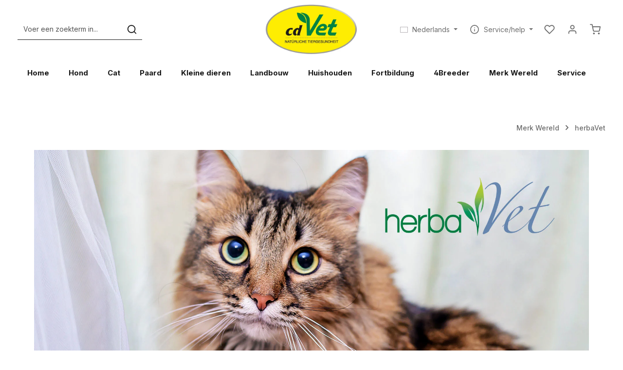

--- FILE ---
content_type: text/html; charset=UTF-8
request_url: https://cdvet.nl/Merk-Wereld/herbaVet/
body_size: 49154
content:
<!DOCTYPE html>
<html lang="nl-NL"
      itemscope="itemscope"
      itemtype="https://schema.org/WebPage">


    
                            
    <head>
                                        <meta charset="utf-8">
            
                            <meta name="viewport"
                      content="width=device-width, initial-scale=1, shrink-to-fit=no">
            
                            <meta name="author"
                      content="">
                <meta name="robots"
                      content="index,follow">
                <meta name="revisit-after"
                      content="15 days">
                <meta name="keywords"
                      content="herbavet, ergänzungsfuttermittel für pferde, futterergänzung hund, cannabidiol für tiere, futterergänzungen, hunde futterergänzung, futterergänzungen, futterergänzung kräuter, futterergänzung katze, cannabidiol für futter, kräuter für tiere">
                <meta name="description"
                      content="Die herbaVet Linie umfasst ein breites Sortiment an Produkten für unterschiedliche Tierbedürfnisse. Ergänzungsfuttermittel und Pflegeprodukte aus hochwertigen Zutaten, ohne Füllstoffe und synthetische Zusatzstoffe.">
            
                                                    <meta property="og:url"
                          content="https://cdvet.nl/Merk-Wereld/herbaVet/">
                    <meta property="og:type"
                          content="website">
                    <meta property="og:site_name"
                          content="cdVet Naturprodukte">
                    <meta property="og:title"
                          content="herbaVet – eine einzigartige Therapielinie von cdVet">
                    <meta property="og:description"
                          content="Die herbaVet Linie umfasst ein breites Sortiment an Produkten für unterschiedliche Tierbedürfnisse. Ergänzungsfuttermittel und Pflegeprodukte aus hochwertigen Zutaten, ohne Füllstoffe und synthetische Zusatzstoffe.">
                    <meta property="og:image"
                          content="https://www.cdvet.de/cdn-cgi/image/width=3000,format=auto/media/ca/2d/a1/1693236948/cdvet_logo_header.jpg">

                    <meta name="twitter:card"
                          content="summary">
                    <meta name="twitter:site"
                          content="cdVet Naturprodukte">
                    <meta name="twitter:title"
                          content="herbaVet – eine einzigartige Therapielinie von cdVet">
                    <meta name="twitter:description"
                          content="Die herbaVet Linie umfasst ein breites Sortiment an Produkten für unterschiedliche Tierbedürfnisse. Ergänzungsfuttermittel und Pflegeprodukte aus hochwertigen Zutaten, ohne Füllstoffe und synthetische Zusatzstoffe.">
                    <meta name="twitter:image"
                          content="https://www.cdvet.de/cdn-cgi/image/width=3000,format=auto/media/ca/2d/a1/1693236948/cdvet_logo_header.jpg">
                            

                
                            <meta itemprop="copyrightHolder"
                      content="cdVet Naturprodukte">
                <meta itemprop="copyrightYear"
                      content="">
                <meta itemprop="isFamilyFriendly"
                      content="true">
                <meta itemprop="image"
                      content="https://www.cdvet.de/cdn-cgi/image/width=3000,format=auto/media/ca/2d/a1/1693236948/cdvet_logo_header.jpg">
            
                        <meta name="theme-color"
              content="#ffffff">
    
                                            


            

                                                                                                                                                                                                                                                                                                                                                                                                                                                                                                                                                                                                                                                                                                                                                                                                                                                                                                                                                                                                                                                                                                                                                                                                                                                                                                                                                                                                                                                                                                                                                                                                                                        
            
                    <link rel="icon" href="https://cdvet.nl/media/16/c0/1c/1655205448/favicon_(1).ico?ts=1655205448">
        
                                <link rel="apple-touch-icon"
                  href="https://www.cdvet.de/cdn-cgi/image/width=3000,format=auto/media/48/22/d8/1658733472/icon.png">
                    
                                    <link rel="canonical" href="https://cdvet.nl/Merk-Wereld/herbaVet/">
                    
                    <title itemprop="name">
                herbaVet – eine einzigartige Therapielinie von cdVet            </title>
        
                                                                                          <link rel="stylesheet"
                      href="https://cdvet.nl/theme/1739f448b49044534309ef94de23a7d7/css/all.css?1768954865">
                                    

                
                

    
            <link rel="stylesheet" href="https://cdvet.nl/bundles/moorlfoundation/storefront/css/animate.min.css?1768953846">
    
    
            <script type="application/javascript">window.moorlAnimationZIndex = "9000";</script>
    
            <style>
            :root {
                --moorl-advanced-search-width: 600px;
            }
        </style>
    
    <style type="text/css">
                                                            .bonus-system-redeem-points-container, .bonus-system-points-container,.bonus-system-points-header-container, .bonus-system-get-points-container  {
                background-color: #006633 !important;
            }
            .badge-bonus-product {
                                    color: #ffffff !important;
                                background-color: #006633 !important;
            }
            .sidebar-bonus-header {
                background-color: #006633 !important;
            }
        
        .bonus-brand {
                            background-color: #006633 !important;
                                        color: #ffffff !important;
                    }
                    .bonus-text {
                color: #ffffff !important;
            }
            .sidebar-bonus-header {
                color: #ffffff !important;
            }
            .bonus-system-points-header-container .bonus-text .nav-link.dropdown-toggle {
                color: #ffffff !important;
            }
            .bonus-system-account-left-menu .sidebar-bonus-header .bonus-you-have {
                color: #ffffff !important;
            }
            .bonus-system-account-left-menu .sidebar-bonus-header .bonus-you-have-points {
                color: #ffffff !important;
            }
            .bonus-system-points-header-container .bonus-text .nav-link.without-dropdown-toggle {
                color: #ffffff !important;
            }
                            .bonus-slider-container .noUi-horizontal .noUi-handle {
                background-color: #ffffff !important;
            }
        
        /* Notification on a product detail page */
                    .alert-bonus-points {
                background-color: #006633;
            }
        
        .alert-bonus-points .alert-content-container {
                            color: #ffffff;
                                        background-color: #006633;
                    }

        /* Button: Buy with points */
        .bonus-products .points-buy-button {
                            color: #ffffff;
                                        background-color: #006633;
                border-color: #006633;
                    }

        .bonus-products .points-buy-button:hover {
                            color: #ffffff;
                                        background-color: color-mix(in srgb, #006633 90%, black 10%);
                border-color: color-mix(in srgb, #006633 90%, black 10%);
                    }
    </style>


      
    
                                                                                                                                                                                                                                                                                                                                                                                                                                                                                                                                                                                                                                                                                                                                                                                                                                                                                                                                                                                                                        

                    
                    
                    
    <script>
        window.features = JSON.parse('\u007B\u0022V6_5_0_0\u0022\u003Atrue,\u0022v6.5.0.0\u0022\u003Atrue,\u0022V6_6_0_0\u0022\u003Atrue,\u0022v6.6.0.0\u0022\u003Atrue,\u0022V6_7_0_0\u0022\u003Atrue,\u0022v6.7.0.0\u0022\u003Atrue,\u0022V6_8_0_0\u0022\u003Afalse,\u0022v6.8.0.0\u0022\u003Afalse,\u0022DISABLE_VUE_COMPAT\u0022\u003Atrue,\u0022disable.vue.compat\u0022\u003Atrue,\u0022ACCESSIBILITY_TWEAKS\u0022\u003Atrue,\u0022accessibility.tweaks\u0022\u003Atrue,\u0022TELEMETRY_METRICS\u0022\u003Afalse,\u0022telemetry.metrics\u0022\u003Afalse,\u0022FLOW_EXECUTION_AFTER_BUSINESS_PROCESS\u0022\u003Afalse,\u0022flow.execution.after.business.process\u0022\u003Afalse,\u0022PERFORMANCE_TWEAKS\u0022\u003Afalse,\u0022performance.tweaks\u0022\u003Afalse,\u0022CACHE_CONTEXT_HASH_RULES_OPTIMIZATION\u0022\u003Afalse,\u0022cache.context.hash.rules.optimization\u0022\u003Afalse,\u0022CACHE_REWORK\u0022\u003Afalse,\u0022cache.rework\u0022\u003Afalse,\u0022DEFERRED_CART_ERRORS\u0022\u003Afalse,\u0022deferred.cart.errors\u0022\u003Afalse,\u0022PRODUCT_ANALYTICS\u0022\u003Afalse,\u0022product.analytics\u0022\u003Afalse,\u0022REPEATED_PAYMENT_FINALIZE\u0022\u003Afalse,\u0022repeated.payment.finalize\u0022\u003Afalse,\u0022METEOR_TEXT_EDITOR\u0022\u003Afalse,\u0022meteor.text.editor\u0022\u003Afalse,\u0022SSO\u0022\u003Afalse,\u0022sso\u0022\u003Afalse,\u0022ADMIN_VITE\u0022\u003Afalse,\u0022admin.vite\u0022\u003Afalse,\u0022FEATURE_SWAGCMSEXTENSIONS_1\u0022\u003Atrue,\u0022feature.swagcmsextensions.1\u0022\u003Atrue,\u0022FEATURE_SWAGCMSEXTENSIONS_2\u0022\u003Atrue,\u0022feature.swagcmsextensions.2\u0022\u003Atrue,\u0022FEATURE_SWAGCMSEXTENSIONS_8\u0022\u003Atrue,\u0022feature.swagcmsextensions.8\u0022\u003Atrue,\u0022FEATURE_SWAGCMSEXTENSIONS_63\u0022\u003Atrue,\u0022feature.swagcmsextensions.63\u0022\u003Atrue,\u0022RULE_BUILDER\u0022\u003Atrue,\u0022rule.builder\u0022\u003Atrue,\u0022FLOW_BUILDER\u0022\u003Atrue,\u0022flow.builder\u0022\u003Atrue,\u0022CUSTOM_PRICES\u0022\u003Atrue,\u0022custom.prices\u0022\u003Atrue,\u0022SUBSCRIPTIONS\u0022\u003Atrue,\u0022subscriptions\u0022\u003Atrue,\u0022ADVANCED_SEARCH\u0022\u003Atrue,\u0022advanced.search\u0022\u003Atrue,\u0022MULTI_INVENTORY\u0022\u003Afalse,\u0022multi.inventory\u0022\u003Afalse,\u0022RETURNS_MANAGEMENT\u0022\u003Afalse,\u0022returns.management\u0022\u003Afalse,\u0022TEXT_GENERATOR\u0022\u003Atrue,\u0022text.generator\u0022\u003Atrue,\u0022CHECKOUT_SWEETENER\u0022\u003Atrue,\u0022checkout.sweetener\u0022\u003Atrue,\u0022IMAGE_CLASSIFICATION\u0022\u003Atrue,\u0022image.classification\u0022\u003Atrue,\u0022PROPERTY_EXTRACTOR\u0022\u003Atrue,\u0022property.extractor\u0022\u003Atrue,\u0022REVIEW_SUMMARY\u0022\u003Atrue,\u0022review.summary\u0022\u003Atrue,\u0022REVIEW_TRANSLATOR\u0022\u003Atrue,\u0022review.translator\u0022\u003Atrue,\u0022CONTENT_GENERATOR\u0022\u003Atrue,\u0022content.generator\u0022\u003Atrue,\u0022EXPORT_ASSISTANT\u0022\u003Atrue,\u0022export.assistant\u0022\u003Atrue,\u0022QUICK_ORDER\u0022\u003Atrue,\u0022quick.order\u0022\u003Atrue,\u0022EMPLOYEE_MANAGEMENT\u0022\u003Atrue,\u0022employee.management\u0022\u003Atrue,\u0022QUOTE_MANAGEMENT\u0022\u003Atrue,\u0022quote.management\u0022\u003Atrue,\u0022CAPTCHA\u0022\u003Atrue,\u0022captcha\u0022\u003Atrue,\u0022NATURAL_LANGUAGE_SEARCH\u0022\u003Atrue,\u0022natural.language.search\u0022\u003Atrue\u007D');
    </script>
        
                                                                
                

    <!-- Shopware Analytics -->
    <script>
        window.shopwareAnalytics = {
            trackingId: '492ba8e38665a1c646689d2d69937594',
            merchantConsent: true,
            debug: false,
            storefrontController: 'Navigation',
            storefrontAction: 'index',
            storefrontRoute: 'frontend.navigation.page',
            storefrontCmsPageType:  'landingpage' ,
        };
    </script>
    <!-- End Shopware Analytics -->
        

                
                
                            
        
        
                
                            
                                                                                                    
                                                                                                    
                                                                
                                                
                                                                                    
                                                                                    
                                                
                                                    
                                        


    

                        <script>
                window.mediameetsFacebookPixelData = new Map();
            </script>
            

            
    
                                
            

    
                
                                    <script>
                    window.useDefaultCookieConsent = true;
                </script>
                    
            		                                        <script>
                window.activeNavigationId = '01d76634ee7140bfae1fcb503954a129';
                window.activeRoute = 'frontend.navigation.page';
                window.activeRouteParameters = '\u007B\u0022_httpCache\u0022\u003Atrue,\u0022navigationId\u0022\u003A\u002201d76634ee7140bfae1fcb503954a129\u0022\u007D';
                window.router = {
                    'frontend.cart.offcanvas': '/checkout/offcanvas',
                    'frontend.cookie.offcanvas': '/cookie/offcanvas',
                    'frontend.cookie.groups': '/cookie/groups',
                    'frontend.checkout.finish.page': '/checkout/finish',
                    'frontend.checkout.info': '/widgets/checkout/info',
                    'frontend.menu.offcanvas': '/widgets/menu/offcanvas',
                    'frontend.cms.page': '/widgets/cms',
                    'frontend.cms.navigation.page': '/widgets/cms/navigation',
                    'frontend.country.country-data': '/country/country-state-data',
                    'frontend.app-system.generate-token': '/app-system/Placeholder/generate-token',
                    'frontend.gateway.context': '/gateway/context',
                    'frontend.cookie.consent.offcanvas': '/cookie/consent-offcanvas',
                    'frontend.account.login.page': '/account/login',
                    };
                window.salesChannelId = '602cf3dcefbb42eebbc9000c117719b5';
            </script>
        
    <script>
        window.router['widgets.dvsn.affiliate.set-partner-code'] = '/widgets/dvsn/affiliate/set-partner-code?code=___xxx___';
        window.router['widgets.dvsn.affiliate.get-pdp-partner-link'] = '/widgets/dvsn/affiliate/get-pdp-partner-link?productId=___xxx___';
    </script>
    <script>
        window.dvsnAffiliate = {
            urlParameterKey: 'partner'
        };
    </script>

    <script>
        window.router['widgets.dvsn.seller.is-seller'] = '/widgets/dvsn/seller/is-seller';
    </script>


        
    <script>
        window.router['widgets.swag.cmsExtensions.quickview'] = '/swag/cms-extensions/quickview';
        window.router['widgets.swag.cmsExtensions.quickview.variant'] = '/swag/cms-extensions/quickview/variant';
    </script>


            
    

    

    

    <script>
        window.router['frontend.shopware_analytics.customer.data'] = '/storefront/script/shopware-analytics-customer'
    </script>

                                <script>
                
                window.breakpoints = JSON.parse('\u007B\u0022xs\u0022\u003A0,\u0022sm\u0022\u003A576,\u0022md\u0022\u003A768,\u0022lg\u0022\u003A992,\u0022xl\u0022\u003A1200,\u0022xxl\u0022\u003A1400\u007D');
            </script>
        
                                    <script>
                    window.customerLoggedInState = 0;

                    window.wishlistEnabled = 1;
                </script>
                    
                        
                        
    <script>
        window.validationMessages = JSON.parse('\u007B\u0022required\u0022\u003A\u0022De\u0020invoer\u0020mag\u0020niet\u0020leeg\u0020zijn.\u0022,\u0022email\u0022\u003A\u0022Ongeldig\u0020e\u002Dmailadres.\u0020E\u002Dmailadressen\u0020moeten\u0020het\u0020formaat\u0020\u0060user\u0040example.com\u0060\u0020hebben\u0020en\u0020een\u0020\u0060\u0040\u0060\u0020en\u0020een\u0020\u0060.\u0060\u0020bevatten.\u0022,\u0022confirmation\u0022\u003A\u0022De\u0020invoer\u0020is\u0020niet\u0020identiek.\u0022,\u0022minLength\u0022\u003A\u0022De\u0020invoer\u0020is\u0020te\u0020kort.\u0022,\u0022grecaptcha\u0022\u003A\u0022Accepteer\u0020alstublieft\u0020de\u0020technisch\u0020vereiste\u0020cookies\u0020om\u0020de\u0020reCAPTCHA\u002Dverificatie\u0020mogelijk\u0020te\u0020maken.\u0022\u007D');
    </script>
        
                    
        <script>
            window.pluginConfig = {"rhwebCmsBundleCmsPageFinishPosition":"below","generalFreeShippingType":2,"rhwebCmsBundleAnimationsMobileActivate":true,"rhwebCmsBundleCmsPageSearchPosition":"below","rhwebCmsBundleCmsPageSearchPositionEmpty":"below","rhwebCmsBundleCmsPageWishlistPosition":"below","rhwebCmsBundleCmsPageWishlistPositionEmpty":"below","rhwebCmsBundleCmsPageCartPosition":"below","rhwebCmsBundleCmsPageCartPositionEmpty":"below"};
        </script>
    
                
                                                    
    
    <script id="mabpMaxPurchaseMsg" type="text/x-template">
                                                                                                                                            
                                    
                <span class="icon icon-info" aria-hidden="true">
                                        <svg xmlns="http://www.w3.org/2000/svg" xmlns:xlink="http://www.w3.org/1999/xlink" width="24" height="24" viewBox="0 0 24 24"><defs><path d="M12 7c.5523 0 1 .4477 1 1s-.4477 1-1 1-1-.4477-1-1 .4477-1 1-1zm1 9c0 .5523-.4477 1-1 1s-1-.4477-1-1v-5c0-.5523.4477-1 1-1s1 .4477 1 1v5zm11-4c0 6.6274-5.3726 12-12 12S0 18.6274 0 12 5.3726 0 12 0s12 5.3726 12 12zM12 2C6.4772 2 2 6.4772 2 12s4.4772 10 10 10 10-4.4772 10-10S17.5228 2 12 2z" id="icons-default-info" /></defs><use xlink:href="#icons-default-info" fill="#758CA3" fill-rule="evenodd" /></svg>
                    </span>
    
     Maximum order quantity: %qty%
            </script>
    <script id="mabpMinPurchaseMsg" type="text/x-template">
                                                                                                                                            
                                    
                <span class="icon icon-info" aria-hidden="true">
                                        <svg xmlns="http://www.w3.org/2000/svg" xmlns:xlink="http://www.w3.org/1999/xlink" width="24" height="24" viewBox="0 0 24 24"><defs><path d="M12 7c.5523 0 1 .4477 1 1s-.4477 1-1 1-1-.4477-1-1 .4477-1 1-1zm1 9c0 .5523-.4477 1-1 1s-1-.4477-1-1v-5c0-.5523.4477-1 1-1s1 .4477 1 1v5zm11-4c0 6.6274-5.3726 12-12 12S0 18.6274 0 12 5.3726 0 12 0s12 5.3726 12 12zM12 2C6.4772 2 2 6.4772 2 12s4.4772 10 10 10 10-4.4772 10-10S17.5228 2 12 2z" id="icons-default-info" /></defs><use xlink:href="#icons-default-info" fill="#758CA3" fill-rule="evenodd" /></svg>
                    </span>
    
     Minimum order quantity: %qty%
            </script>

            
                
            <script>
                window.maxiaAdvBlockPrices = {
                    currencyConfig: {
                        locale: "nl-NL",
                        symbol: "\u20ac",
                        symbolPosition: 1,
                        isoCode: "EUR"
                    },
                    liveUpdateConfig: {
                        liveUpdateBuyBox: false
                    }
                };

                            </script>
            
                                                        <script>
                        window.themeJsPublicPath = 'https://cdvet.nl/theme/1739f448b49044534309ef94de23a7d7/js/';
                    </script>
                                            <script type="text/javascript" src="https://cdvet.nl/theme/1739f448b49044534309ef94de23a7d7/js/storefront/storefront.js?1768954865" defer></script>
                                            <script type="text/javascript" src="https://cdvet.nl/theme/1739f448b49044534309ef94de23a7d7/js/swag-pay-pal/swag-pay-pal.js?1768954865" defer></script>
                                            <script type="text/javascript" src="https://cdvet.nl/theme/1739f448b49044534309ef94de23a7d7/js/dvsn-affiliate/dvsn-affiliate.js?1768954865" defer></script>
                                            <script type="text/javascript" src="https://cdvet.nl/theme/1739f448b49044534309ef94de23a7d7/js/dvsn-seller/dvsn-seller.js?1768954865" defer></script>
                                            <script type="text/javascript" src="https://cdvet.nl/theme/1739f448b49044534309ef94de23a7d7/js/tonur-packstation6/tonur-packstation6.js?1768954865" defer></script>
                                            <script type="text/javascript" src="https://cdvet.nl/theme/1739f448b49044534309ef94de23a7d7/js/swag-cms-extensions/swag-cms-extensions.js?1768954865" defer></script>
                                            <script type="text/javascript" src="https://cdvet.nl/theme/1739f448b49044534309ef94de23a7d7/js/swkweb-content-manager/swkweb-content-manager.js?1768954865" defer></script>
                                            <script type="text/javascript" src="https://cdvet.nl/theme/1739f448b49044534309ef94de23a7d7/js/emcgn-gewerbeschein/emcgn-gewerbeschein.js?1768954865" defer></script>
                                            <script type="text/javascript" src="https://cdvet.nl/theme/1739f448b49044534309ef94de23a7d7/js/appflix-studygood/appflix-studygood.js?1768954865" defer></script>
                                            <script type="text/javascript" src="https://cdvet.nl/theme/1739f448b49044534309ef94de23a7d7/js/cogi-recruiting/cogi-recruiting.js?1768954865" defer></script>
                                            <script type="text/javascript" src="https://cdvet.nl/theme/1739f448b49044534309ef94de23a7d7/js/proxa-auto-complete-s-w6/proxa-auto-complete-s-w6.js?1768954865" defer></script>
                                            <script type="text/javascript" src="https://cdvet.nl/theme/1739f448b49044534309ef94de23a7d7/js/cbax-modul-analytics/cbax-modul-analytics.js?1768954865" defer></script>
                                            <script type="text/javascript" src="https://cdvet.nl/theme/1739f448b49044534309ef94de23a7d7/js/moorl-product-video/moorl-product-video.js?1768954865" defer></script>
                                            <script type="text/javascript" src="https://cdvet.nl/theme/1739f448b49044534309ef94de23a7d7/js/mediameets-fb-pixel/mediameets-fb-pixel.js?1768954865" defer></script>
                                            <script type="text/javascript" src="https://cdvet.nl/theme/1739f448b49044534309ef94de23a7d7/js/pickware-shipping-bundle/pickware-shipping-bundle.js?1768954865" defer></script>
                                            <script type="text/javascript" src="https://cdvet.nl/theme/1739f448b49044534309ef94de23a7d7/js/acris-faq-c-s/acris-faq-c-s.js?1768954865" defer></script>
                                            <script type="text/javascript" src="https://cdvet.nl/theme/1739f448b49044534309ef94de23a7d7/js/moorl-foundation/moorl-foundation.js?1768954865" defer></script>
                                            <script type="text/javascript" src="https://cdvet.nl/theme/1739f448b49044534309ef94de23a7d7/js/maxia-adv-block-prices6/maxia-adv-block-prices6.js?1768954865" defer></script>
                                            <script type="text/javascript" src="https://cdvet.nl/theme/1739f448b49044534309ef94de23a7d7/js/prems-bonus-system/prems-bonus-system.js?1768954865" defer></script>
                                            <script type="text/javascript" src="https://cdvet.nl/theme/1739f448b49044534309ef94de23a7d7/js/bst-cms-video-teaser6/bst-cms-video-teaser6.js?1768954865" defer></script>
                                            <script type="text/javascript" src="https://cdvet.nl/theme/1739f448b49044534309ef94de23a7d7/js/shop-studio-pixel-your-shop/shop-studio-pixel-your-shop.js?1768954865" defer></script>
                                            <script type="text/javascript" src="https://cdvet.nl/theme/1739f448b49044534309ef94de23a7d7/js/nds-captchas/nds-captchas.js?1768954865" defer></script>
                                            <script type="text/javascript" src="https://cdvet.nl/theme/1739f448b49044534309ef94de23a7d7/js/subscription/subscription.js?1768954865" defer></script>
                                            <script type="text/javascript" src="https://cdvet.nl/theme/1739f448b49044534309ef94de23a7d7/js/checkout-sweetener/checkout-sweetener.js?1768954865" defer></script>
                                            <script type="text/javascript" src="https://cdvet.nl/theme/1739f448b49044534309ef94de23a7d7/js/text-translator/text-translator.js?1768954865" defer></script>
                                            <script type="text/javascript" src="https://cdvet.nl/theme/1739f448b49044534309ef94de23a7d7/js/employee-management/employee-management.js?1768954865" defer></script>
                                            <script type="text/javascript" src="https://cdvet.nl/theme/1739f448b49044534309ef94de23a7d7/js/quick-order/quick-order.js?1768954865" defer></script>
                                            <script type="text/javascript" src="https://cdvet.nl/theme/1739f448b49044534309ef94de23a7d7/js/advanced-search/advanced-search.js?1768954865" defer></script>
                                            <script type="text/javascript" src="https://cdvet.nl/theme/1739f448b49044534309ef94de23a7d7/js/captcha/captcha.js?1768954865" defer></script>
                                            <script type="text/javascript" src="https://cdvet.nl/theme/1739f448b49044534309ef94de23a7d7/js/quote-management/quote-management.js?1768954865" defer></script>
                                            <script type="text/javascript" src="https://cdvet.nl/theme/1739f448b49044534309ef94de23a7d7/js/a-i-search/a-i-search.js?1768954865" defer></script>
                                            <script type="text/javascript" src="https://cdvet.nl/theme/1739f448b49044534309ef94de23a7d7/js/spatial-cms-element/spatial-cms-element.js?1768954865" defer></script>
                                            <script type="text/javascript" src="https://cdvet.nl/theme/1739f448b49044534309ef94de23a7d7/js/order-approval/order-approval.js?1768954865" defer></script>
                                            <script type="text/javascript" src="https://cdvet.nl/theme/1739f448b49044534309ef94de23a7d7/js/shopping-list/shopping-list.js?1768954865" defer></script>
                                            <script type="text/javascript" src="https://cdvet.nl/theme/1739f448b49044534309ef94de23a7d7/js/organization-unit/organization-unit.js?1768954865" defer></script>
                                            <script type="text/javascript" src="https://cdvet.nl/theme/1739f448b49044534309ef94de23a7d7/js/advanced-product-catalogs/advanced-product-catalogs.js?1768954865" defer></script>
                                            <script type="text/javascript" src="https://cdvet.nl/theme/1739f448b49044534309ef94de23a7d7/js/budget-management/budget-management.js?1768954865" defer></script>
                                            <script type="text/javascript" src="https://cdvet.nl/theme/1739f448b49044534309ef94de23a7d7/js/r-h-web-cms-elements/r-h-web-cms-elements.js?1768954865" defer></script>
                                            <script type="text/javascript" src="https://cdvet.nl/theme/1739f448b49044534309ef94de23a7d7/js/solid-advanced-slider-elements/solid-advanced-slider-elements.js?1768954865" defer></script>
                                            <script type="text/javascript" src="https://cdvet.nl/theme/1739f448b49044534309ef94de23a7d7/js/mart1-mw-custom-cms/mart1-mw-custom-cms.js?1768954865" defer></script>
                                            <script type="text/javascript" src="https://cdvet.nl/theme/1739f448b49044534309ef94de23a7d7/js/frosh-lazy-sizes/frosh-lazy-sizes.js?1768954865" defer></script>
                                            <script type="text/javascript" src="https://cdvet.nl/theme/1739f448b49044534309ef94de23a7d7/js/swag-custom-notification/swag-custom-notification.js?1768954865" defer></script>
                                            <script type="text/javascript" src="https://cdvet.nl/theme/1739f448b49044534309ef94de23a7d7/js/swag-analytics/swag-analytics.js?1768954865" defer></script>
                                            <script type="text/javascript" src="https://cdvet.nl/theme/1739f448b49044534309ef94de23a7d7/js/zenit-platform-stratus/zenit-platform-stratus.js?1768954865" defer></script>
                                                        

    
    

    </head>

        <body class="is-ctl-navigation is-act-index is-active-route-frontend-navigation-page has-product-actions has-pw-toggle has-lbl-floating is-flyout-fullscreen is-cms is-lo-full-width is-tb-offcanvas is-srch-default is-mn-offcanvas-md header-bg-opacity-100 header-pos-relative main-navigation-scroller main-navigation-bg-opacity-100 ">

            
                
    
    
            <div id="page-top" class="skip-to-content bg-primary-subtle text-primary-emphasis overflow-hidden" tabindex="-1">
            <div class="container skip-to-content-container d-flex justify-content-center visually-hidden-focusable">
                                                                                        <a href="#content-main" class="skip-to-content-link d-inline-flex text-decoration-underline m-1 p-2 fw-bold gap-2">
                                Ga naar de hoofdinhoud
                            </a>
                                            
                                    
            <a href="#header-main-search-input"
           class="skip-to-content-link d-inline-flex text-decoration-underline m-1 p-2 fw-bold gap-2 d-none d-sm-block">
            Ga naar de zoekopdracht
        </a>
    
                                    
            <a href="#main-navigation-menu" class="skip-to-content-link d-inline-flex text-decoration-underline m-1 p-2 fw-bold gap-2 d-none d-lg-block">
            Ga naar de hoofdnavigatie
        </a>
                                </div>
        </div>
        
        
                                        <noscript class="noscript-main">
                
    <div role="alert"
         aria-live="polite"
         class="alert alert-info d-flex align-items-center">

                                                                        
                                                                                                                                                                            
                                    
                <span class="icon icon-info" aria-hidden="true">
                                        <svg xmlns="http://www.w3.org/2000/svg" xmlns:xlink="http://www.w3.org/1999/xlink" width="24" height="24" viewBox="0 0 24 24"><defs><path d="M12 7c.5523 0 1 .4477 1 1s-.4477 1-1 1-1-.4477-1-1 .4477-1 1-1zm1 9c0 .5523-.4477 1-1 1s-1-.4477-1-1v-5c0-.5523.4477-1 1-1s1 .4477 1 1v5zm11-4c0 6.6274-5.3726 12-12 12S0 18.6274 0 12 5.3726 0 12 0s12 5.3726 12 12zM12 2C6.4772 2 2 6.4772 2 12s4.4772 10 10 10 10-4.4772 10-10S17.5228 2 12 2z" id="icons-default-info" /></defs><use xlink:href="#icons-default-info" fill="#758CA3" fill-rule="evenodd" /></svg>
                    </span>
    
                                                        
                                    
                    <div class="alert-content-container">
                                                    
                                                            Om alle functies van onze shop te kunnen gebruiken, adviseren wij u om Javascript in uw browser in te schakelen.
                                    
                                                                </div>
            </div>
            </noscript>
        

        <noscript class="noscript-main">
            <style>
                [data-zen-scroll-cms-animation] .zen-animate,
                [data-zen-scroll-listing-animation] .zen-animate-listing {
                    visibility: visible;
                }
            </style>
        </noscript>
    

            
    
                
        <div class="page-wrapper">
                                                                
            
            
            
                        
            
                                                                    
                                                                            
                                                                                                                                                                                                                
                                                        
                                    
                
                
                            
                
                
                
                
                
        
    
                
        <header class="header-main header-two-line header-multi-line-mobile header-logo-center"
                data-zen-sticky-header="true"
                data-zen-sticky-header-options="{&quot;viewports&quot;:[&quot;XXL&quot;,&quot;XS&quot;,&quot;SM&quot;,&quot;MD&quot;,&quot;LG&quot;,&quot;XL&quot;],&quot;scrollOffset&quot;:&quot;&quot;,&quot;autoHide&quot;:true}"
                                                    data-zen-header-tooltips="true"
                    data-zen-header-tooltips-options="{&quot;tooltipPlacement&quot;:&quot;left&quot;}"
                >

            <div class="header-inner">
                                                                                            
    
                                        
                <div class="nav-header">
            <div class="container">
                <div class="header-row row gx-1">

                                        
                    
                    
                    
                    
                    
                    
                                                                                                                                                                                        <div class="header-menu-button col-auto d-lg-none"
                                     data-zen-tooltip-title="Menu">
                                                                                                                    
                                        <button
                                            class="btn nav-main-toggle-btn header-actions-btn"
                                            type="button"
                                            data-off-canvas-menu="true"
                                            aria-label="Menu"
                                        >
                                                                                                                                                                                                                    
                                                
                <span class="icon icon-stack icon-md" aria-hidden="true">
                                        <svg xmlns="http://www.w3.org/2000/svg" xmlns:xlink="http://www.w3.org/1999/xlink" version="1.1" width="32" height="32" viewBox="0 0 32 32"><defs><path d="M28 15.333h-24c-0.8 0-1.333 0.533-1.333 1.333s0.533 1.333 1.333 1.333h24c0.8 0 1.333-0.533 1.333-1.333s-0.533-1.333-1.333-1.333zM4 10h24c0.8 0 1.333-0.533 1.333-1.333s-0.533-1.333-1.333-1.333h-24c-0.8 0-1.333 0.533-1.333 1.333s0.533 1.333 1.333 1.333zM28 23.333h-24c-0.8 0-1.333 0.533-1.333 1.333s0.533 1.333 1.333 1.333h24c0.8 0 1.333-0.533 1.333-1.333s-0.533-1.333-1.333-1.333z" id="icons-feather-stack" /></defs><use xlink:href="#icons-feather-stack" fill-rule="evenodd" /></svg>
                    </span>
    
                                                                                        </button>
                                                                    </div>
                                                                        
                                                                                                                                                                                                        <div class="header-search-col col-12 col-sm-auto col-lg-3 order-last order-sm-0 ms-auto ms-lg-0">

                                        
                                        
    <div class="collapse"
         id="searchCollapse">
        <div class="header-search my-2 m-sm-auto">
                
    
                    <form action="/search"
                      method="get"
                      data-search-widget="true"
                      data-search-widget-options="{&quot;searchWidgetMinChars&quot;:2}"
                      data-url="/suggest?search="
                      class="header-search-form js-search-form">
                            <div class="input-group has-validation"
             >
                            
                                        <input
                                    type="search"
                                    id="header-main-search-input"
                                    name="search"
                                    class="form-control header-search-input"
                                    autocomplete="off"
                                    autocapitalize="off"
                                    placeholder="Voer een zoekterm in..."
                                    aria-label="Voer een zoekterm in..."
                                    role="combobox"
                                    aria-autocomplete="list"
                                    aria-controls="search-suggest-listbox"
                                    aria-expanded="false"
                                    aria-describedby="search-suggest-result-info"
                                    value="">
                            

                                        <button type="submit"
                    class="btn header-search-btn"
                    aria-label="Zoeken">
                <span class="header-search-icon">
                                                                                                                                            
                                                
                <span class="icon icon-search icon-md" aria-hidden="true">
                                        <svg xmlns="http://www.w3.org/2000/svg" xmlns:xlink="http://www.w3.org/1999/xlink" version="1.1" width="32" height="32" viewBox="0 0 32 32"><defs><path d="M28.933 27.733l-4.933-4.933c1.6-2 2.667-4.667 2.667-7.467 0-6.667-5.333-12-12-12s-12 5.333-12 12c0 6.667 5.333 12 12 12 2.8 0 5.467-0.933 7.467-2.667l4.933 4.933c0.267 0.267 0.667 0.4 0.933 0.4s0.667-0.133 0.933-0.4c0.533-0.533 0.533-1.333 0-1.867zM5.333 15.333c0-5.2 4.133-9.333 9.333-9.333s9.333 4.133 9.333 9.333c0 2.533-1.067 4.933-2.667 6.533 0 0 0 0 0 0s0 0 0 0c-1.733 1.733-4 2.667-6.533 2.667-5.333 0.133-9.467-4-9.467-9.2z" id="icons-feather-search" /></defs><use xlink:href="#icons-feather-search" fill-rule="evenodd" /></svg>
                    </span>
    
                    </span>
            </button>
        
                                        <button class="btn header-close-btn js-search-close-btn d-none"
                    type="button"
                    aria-label="De dropdown-zoekopdracht sluiten">
                <span class="header-close-icon">
                                                                                                                                            
                                                
                <span class="icon icon-x icon-md" aria-hidden="true">
                                        <svg xmlns="http://www.w3.org/2000/svg" xmlns:xlink="http://www.w3.org/1999/xlink" version="1.1" width="32" height="32" viewBox="0 0 32 32"><defs><path d="M17.867 16.667l7.067-7.067c0.533-0.533 0.533-1.333 0-1.867s-1.333-0.533-1.867 0l-7.067 7.067-7.067-7.067c-0.533-0.533-1.333-0.533-1.867 0s-0.533 1.333 0 1.867l7.067 7.067-7.067 7.067c-0.533 0.533-0.533 1.333 0 1.867 0.267 0.267 0.533 0.4 0.933 0.4s0.667-0.133 0.933-0.4l7.067-7.067 7.067 7.067c0.267 0.267 0.667 0.4 0.933 0.4s0.667-0.133 0.933-0.4c0.533-0.533 0.533-1.333 0-1.867l-7.067-7.067z" id="icons-feather-x" /></defs><use xlink:href="#icons-feather-x" fill-rule="evenodd" /></svg>
                    </span>
    
                    </span>
            </button>
            </div>
                </form>
            
        </div>
    </div>
                                    </div>
                                                                                                        
                                                                                                                                                                    <div class="header-logo-col col-12 col-lg-4 pos-lg-center order-first order-lg-0">
                                        <div class="header-logo-main text-center">
                    <a class="header-logo-main-link"
               href="/"
               title="Naar de startpagina">
                                
                        <picture class="header-logo-picture d-block m-auto">
                                                                            
                                                                            
                                                                                    <img src="https://www.cdvet.de/cdn-cgi/image/width%3D3000%2Cformat%3Dauto/media/ca/2d/a1/1693236948/cdvet_logo_header.jpg"
                                     alt="Naar de startpagina"
                                     class="img-fluid header-logo-main-img">
                                                                        </picture>
                
            </a>
            </div>
                                </div>
                                                                        
                                                                                                                                                                            <div class="header-top-bar-col d-none d-lg-flex col-auto ms-auto">
                                        <div class="row g-0">
                                                                                                                                                
            <div class="top-bar-nav-item top-bar-language">
                            <form method="post"
                      action="/checkout/language"
                      class="language-form"
                      data-form-add-dynamic-redirect="true">
                                    
        
    <div class="languages-menu dropdown">
        <button class="btn dropdown-toggle top-bar-nav-btn"
            type="button"
            id="languagesDropdown-top-bar"
            data-bs-toggle="dropdown"
            aria-haspopup="true"
            aria-expanded="false"
            aria-label="Taal wijzigen (Nederlands is de huidige taal)">

                                                            <span aria-hidden="true" class="top-bar-list-icon language-flag country-nl language-nl"></span>
                
                                    <span class="top-bar-nav-text d-none d-md-inline">Nederlands</span>
                                    </button>

                                        <ul class="top-bar-list dropdown-menu dropdown-menu-end shadow"
                aria-label="Beschikbare talen">
                                    
                    <li class="top-bar-list-item">
                                                                                                                                    
                            <button class="dropdown-item d-flex align-items-center gap-2" type="submit" name="languageId" id="top-bar-2fbb5fe2e29a4d70aa5854ce7ce3e20b" value="2fbb5fe2e29a4d70aa5854ce7ce3e20b">
                                                                                                                                                                                        <span aria-hidden="true" class="top-bar-list-icon language-flag country-de language-de"></span>
                                                                            
                                                                                                                        Deutsch
                                                                                                                                        </button>

                                                                        </li>
                                    
                    <li class="top-bar-list-item">
                                                                                                                                    
                            <button class="dropdown-item d-flex align-items-center gap-2" type="submit" name="languageId" id="top-bar-e3a72da581e1454393295a8c0f139a5f" value="e3a72da581e1454393295a8c0f139a5f">
                                                                                                                                                                                        <span aria-hidden="true" class="top-bar-list-icon language-flag country-gb language-en"></span>
                                                                            
                                                                                                                        English
                                                                                                                                        </button>

                                                                        </li>
                                    
                    <li class="top-bar-list-item">
                                                                                                                                    
                            <button class="dropdown-item d-flex align-items-center gap-2" type="submit" name="languageId" id="top-bar-ce1ced461e6646cfbf2f6df732fa006f" value="ce1ced461e6646cfbf2f6df732fa006f">
                                                                                                                                                                                        <span aria-hidden="true" class="top-bar-list-icon language-flag country-es language-es"></span>
                                                                            
                                                                                                                        Español
                                                                                                                                        </button>

                                                                        </li>
                                    
                    <li class="top-bar-list-item">
                                                                                                                                    
                            <button class="dropdown-item d-flex align-items-center gap-2" type="submit" name="languageId" id="top-bar-e93faf5a787d444ab74428f1ca6e9a54" value="e93faf5a787d444ab74428f1ca6e9a54">
                                                                                                                                                                                        <span aria-hidden="true" class="top-bar-list-icon language-flag country-fr language-fr"></span>
                                                                            
                                                                                                                        Français
                                                                                                                                        </button>

                                                                        </li>
                                    
                    <li class="top-bar-list-item active">
                                                                                                                                    
                            <button class="dropdown-item d-flex align-items-center gap-2 active" type="submit" name="languageId" id="top-bar-57cbfe740e984b769dbc4a20e27d8d3a" value="57cbfe740e984b769dbc4a20e27d8d3a">
                                                                                                                                                                                        <span aria-hidden="true" class="top-bar-list-icon language-flag country-nl language-nl"></span>
                                                                            
                                                                                                                        Nederlands
                                                                                                                                        </button>

                                                                        </li>
                            </ul>
            </div>

                                    </form>
                    </div>
                                    
                                            
                                                                                                                                                
                                    
                                            
                                                                                                                                                                                                                            
        
            
        
        <div class="top-bar-nav-item top-bar-menu">
                            <div class="service-menu dropdown">
                                            <button class="btn dropdown-toggle top-bar-nav-btn"
                                type="button"
                                id="service-menu-dropdown-header-actions"
                                data-bs-toggle="dropdown"
                                aria-haspopup="true"
                                aria-expanded="false"
                                aria-label="Show / hide service navigation">
                                                                                                                                                    
                                                
                <span class="icon icon-help icon-sm" aria-hidden="true">
                                        <svg xmlns="http://www.w3.org/2000/svg" xmlns:xlink="http://www.w3.org/1999/xlink" version="1.1" width="32" height="32" viewBox="0 0 32 32"><defs><path d="M16 2c-8.133 0-14.667 6.533-14.667 14.667s6.533 14.667 14.667 14.667 14.667-6.533 14.667-14.667-6.533-14.667-14.667-14.667zM16 28.667c-6.667 0-12-5.333-12-12s5.333-12 12-12c6.667 0 12 5.333 12 12s-5.333 12-12 12zM16 15.333c-0.8 0-1.333 0.533-1.333 1.333v5.333c0 0.8 0.533 1.333 1.333 1.333s1.333-0.533 1.333-1.333v-5.333c0-0.8-0.533-1.333-1.333-1.333zM15.067 10.4c-0.267 0.267-0.4 0.533-0.4 0.933s0.133 0.667 0.4 0.933c0.267 0.267 0.533 0.4 0.933 0.4s0.667-0.133 0.933-0.4c0.267-0.267 0.4-0.533 0.4-0.933s-0.133-0.667-0.4-0.933c-0.533-0.533-1.333-0.533-1.867 0z" id="icons-feather-help" /></defs><use xlink:href="#icons-feather-help" fill-rule="evenodd" /></svg>
                    </span>
    
                                <span class="top-bar-nav-text">Service/help</span>
                        </button>
                                                                
                                                <ul class="service-menu-list dropdown-menu dropdown-menu-right shadow"
                                                            aria-labelledby="service-menu-dropdown-header-actions"
                                                    >
                                                                                                                                                        
                                <li class="service-menu-list-item">
                                    <a class="service-menu-link dropdown-item"
                                       href="https://cdvet.nl/Service/Informatiemateriaal/"
                                                                                   title="Informatiemateriaal">
                                        Informatiemateriaal
                                    </a>
                                </li>
                                                                                                                            
                                <li class="service-menu-list-item">
                                    <a class="service-menu-link dropdown-item"
                                       href="https://cdvet.nl/Service/BARF-Calculator/"
                                                                                   title="BARF Calculator">
                                        BARF Calculator
                                    </a>
                                </li>
                                                                                                                            
                                <li class="service-menu-list-item">
                                    <a class="service-menu-link dropdown-item"
                                       href="https://cdvet.nl/Service/Downloads/"
                                                                                   title="Downloads">
                                        Downloads
                                    </a>
                                </li>
                                                                                                                            
                                <li class="service-menu-list-item">
                                    <a class="service-menu-link dropdown-item"
                                       href="https://cdvet.nl/Service/Newsletter/"
                                                                                   title="Newsletter">
                                        Newsletter
                                    </a>
                                </li>
                                                                                                                            
                                <li class="service-menu-list-item">
                                    <a class="service-menu-link dropdown-item"
                                       href="https://cdvet.nl/Service/Presse/"
                                                                                   title="Presse">
                                        Presse
                                    </a>
                                </li>
                                                                                                                            
                                <li class="service-menu-list-item">
                                    <a class="service-menu-link dropdown-item"
                                       href="https://cdvet.nl/Service/Blog/"
                                                                                   title="Blog">
                                        Blog
                                    </a>
                                </li>
                                                    </ul>
                                    </div>
                    </div>
                                                                        
                                                                                    </div>
                                    </div>
                                                                                                        
                                                                                                                                                                    <div class="header-actions-col col-auto ms-auto ms-sm-0">
                                    <div class="row gx-1 justify-content-end">
                                                                                    <div class="col-auto d-none"
                                                 data-zen-tooltip-title="Menu">
                                                                                                                                
                                        <button
                                            class="btn nav-main-toggle-btn header-actions-btn"
                                            type="button"
                                            data-off-canvas-menu="true"
                                            aria-label="Menu"
                                        >
                                                                                                                                                                                                                    
                                                
                <span class="icon icon-stack icon-md" aria-hidden="true">
                                        <svg xmlns="http://www.w3.org/2000/svg" xmlns:xlink="http://www.w3.org/1999/xlink" version="1.1" width="32" height="32" viewBox="0 0 32 32"><use xlink:href="#icons-feather-stack" fill-rule="evenodd" /></svg>
                    </span>
    
                                                                                        </button>
                                    
                                            </div>
                                        
                                                                                                                            <div class="col-auto d-sm-none">
                                                <div class="search-toggle"
                                                     data-zen-tooltip-title="Zoeken">
                                                    <button class="btn header-actions-btn search-toggle-btn js-search-toggle-btn collapsed"
                                                            type="button"
                                                                                                                    data-bs-toggle="collapse"
                                                            data-bs-target="#searchCollapse"
                                                            aria-expanded="false"
                                                            aria-controls="searchCollapse"
                                                                                                                    aria-label="Zoeken">
                                                                                                                                                                                
                                                
                <span class="icon icon-search icon-md" aria-hidden="true">
                                        <svg xmlns="http://www.w3.org/2000/svg" xmlns:xlink="http://www.w3.org/1999/xlink" version="1.1" width="32" height="32" viewBox="0 0 32 32"><use xlink:href="#icons-feather-search" fill-rule="evenodd" /></svg>
                    </span>
    
                                                                                                                                                                                    
                                                
                <span class="icon icon-x icon-md icon-search-close d-none" aria-hidden="true">
                                        <svg xmlns="http://www.w3.org/2000/svg" xmlns:xlink="http://www.w3.org/1999/xlink" version="1.1" width="32" height="32" viewBox="0 0 32 32"><use xlink:href="#icons-feather-x" fill-rule="evenodd" /></svg>
                    </span>
    
                                                        </button>
                                                </div>
                                            </div>
                                        
                                                                                                                                                                                
                                                                                                                                                                                                    
                                                                                                                                                    
                                                <div class="col-auto d-none d-lg-block">
                                                    <div class="header-wishlist"
                                                         data-zen-tooltip-title="Verlanglijst">
                                                        <a class="btn header-wishlist-btn header-actions-btn"
                                                           href="/wishlist"
                                                           title="Verlanglijst"
                                                           aria-labelledby="wishlist-basket-live-area"
                                                        >
                                                                    
            <span class="header-wishlist-icon">
                                                                                                                                    
                                                
                <span class="icon icon-heart icon-md" aria-hidden="true">
                                        <svg xmlns="http://www.w3.org/2000/svg" xmlns:xlink="http://www.w3.org/1999/xlink" version="1.1" width="32" height="32" viewBox="0 0 32 32"><defs><path d="M28.667 5.867v0c-1.6-1.6-3.733-2.533-6-2.533v0c-2.267 0-4.533 0.933-6.133 2.533 0 0 0 0 0 0l-0.533 0.533-0.533-0.533c-1.6-1.6-3.733-2.533-6.133-2.533-2.267 0-4.4 0.933-6 2.533s-2.667 3.867-2.667 6.133 0.933 4.533 2.533 6.133l11.733 11.733c0.267 0.267 0.533 0.4 0.933 0.4s0.667-0.133 0.933-0.4l11.733-11.733c3.6-3.333 3.6-8.933 0.133-12.267zM26.8 16.267l-10.8 10.8-10.8-10.8c-2.4-2.4-2.4-6.133 0-8.533 1.067-1.2 2.667-1.733 4.133-1.733 1.6 0 3.067 0.533 4.267 1.733l1.467 1.467c0.533 0.533 1.333 0.533 1.867 0l1.333-1.467c0 0 0 0 0 0 1.2-1.067 2.667-1.733 4.4-1.733 0 0 0 0 0 0 1.6 0 3.067 0.667 4.267 1.733v0c1.067 1.2 1.733 2.667 1.733 4.267s-0.667 3.067-1.867 4.267z" id="icons-feather-heart" /></defs><use xlink:href="#icons-feather-heart" fill-rule="evenodd" /></svg>
                    </span>
    
            </span>
    
    
    
        <span class="badge header-wishlist-badge"
          id="wishlist-basket"
          data-wishlist-storage="true"
          data-wishlist-storage-options="{&quot;listPath&quot;:&quot;\/wishlist\/list&quot;,&quot;mergePath&quot;:&quot;\/wishlist\/merge&quot;,&quot;pageletPath&quot;:&quot;\/wishlist\/merge\/pagelet&quot;}"
          data-wishlist-widget="true"
          data-wishlist-widget-options="{&quot;showCounter&quot;:true}"
          aria-labelledby="wishlist-basket-live-area"
    ></span>

    <span class="visually-hidden"
          id="wishlist-basket-live-area"
          data-wishlist-live-area-text="Je hebt %counter% items op je verlanglijstje"
          aria-live="polite"
    ></span>
                                                        </a>
                                                    </div>
                                                </div>
                                                                                    
                                                                                                                                                <div class="col-auto">
                                                <div class="account-menu"
                                                     data-zen-tooltip-title="Jouw account">
                                                        <div class="dropdown">
            
    <button class="btn account-menu-btn header-actions-btn"
            type="button"
            id="accountWidget"
            data-account-menu="true"
            data-bs-toggle="dropdown"
            aria-haspopup="true"
            aria-expanded="false"
            aria-label="Jouw account"
            title="Jouw account">
                                                                                                                                
                                                
                <span class="icon icon-avatar icon-md" aria-hidden="true">
                                        <svg xmlns="http://www.w3.org/2000/svg" xmlns:xlink="http://www.w3.org/1999/xlink" version="1.1" width="32" height="32" viewBox="0 0 32 32"><defs><path d="M21.333 19.333h-10.667c-3.733 0-6.667 2.933-6.667 6.667v2.667c0 0.8 0.533 1.333 1.333 1.333s1.333-0.533 1.333-1.333v-2.667c0-2.267 1.733-4 4-4h10.667c2.267 0 4 1.733 4 4v2.667c0 0.8 0.533 1.333 1.333 1.333s1.333-0.533 1.333-1.333v-2.667c0-3.733-2.933-6.667-6.667-6.667zM16 16.667c3.733 0 6.667-2.933 6.667-6.667s-2.933-6.667-6.667-6.667-6.667 2.933-6.667 6.667 2.933 6.667 6.667 6.667zM16 6c2.267 0 4 1.733 4 4s-1.733 4-4 4-4-1.733-4-4 1.733-4 4-4z" id="icons-feather-avatar" /></defs><use xlink:href="#icons-feather-avatar" fill-rule="evenodd" /></svg>
                    </span>
    
    
                    </button>

                <div class="dropdown-menu dropdown-menu-end account-menu-dropdown shadow js-account-menu-dropdown"
         aria-labelledby="accountWidget">
        

        
            <div class="offcanvas-header">
                        <h2 data-id="off-canvas-headline" class="offcanvas-title">
        Jouw account
    </h2>
    <button class="btn offcanvas-close js-offcanvas-close stretched-link" aria-label="Menu sluiten">
                                                                                                                                                                
                                                
                <span class="icon icon-x icon-md" aria-hidden="true">
                                        <svg xmlns="http://www.w3.org/2000/svg" xmlns:xlink="http://www.w3.org/1999/xlink" version="1.1" width="32" height="32" viewBox="0 0 32 32"><use xlink:href="#icons-feather-x" fill-rule="evenodd" /></svg>
                    </span>
    
                </button>
        </div>
    
            <div class="offcanvas-body">
                <div class="account-menu">
                    
    
                                    <div class="account-menu-login">
                                            <a href="/account/login"
                           title="Aanmelden"
                           class="btn btn-primary account-menu-login-button">
                            Aanmelden
                        </a>
                    
                                            <div class="account-menu-register">
                            of
                            <a href="/account/login"
                               title="Aanmelden">
                                aanmelden
                            </a>
                        </div>
                                    </div>
                    
                    <div class="account-menu-links">
                    <div class="header-account-menu">
        <div class="card account-menu-inner">
                                                    
    
                                                <nav class="list-group list-group-flush account-aside-list-group">
                        	                                                                                                                            <a href="/account"
                                   title="Overzicht"
                                   class="list-group-item list-group-item-action account-aside-item"
                                   >
                                    Overzicht
                                </a>
                            

                                                                <a href="/account/profile"
                                   title="Jouw profiel"
                                   class="list-group-item list-group-item-action account-aside-item"
                                   >
                                    Jouw profiel
                                </a>
                            

                
                
                                                                                                                            <a href="/account/address"
                                   title="Adressen"
                                   class="list-group-item list-group-item-action account-aside-item"
                                   >
                                    Adressen
                                </a>
                            
                                                                <a href="/account/order"
                                   title="Bestellingen"
                                   class="list-group-item list-group-item-action account-aside-item"
                                   >
                                    Bestellingen
                                </a>
                            

                                        

                        <a href="/wishlist"
               title="Verlanglijst"
               class="list-group-item list-group-item-action account-aside-item account-aside-item-wishlist">
                Verlanglijst
            </a>
            

                        <a href="/dvsn/affiliate"
               title="Partner program"
               class="list-group-item list-group-item-action account-aside-item">
                Partner program
            </a>
            

    
    
    

    
    <a href="https://cdvet.nl/studygood/account/my-subscriptions"
       title="Mijn vakken"
       class="list-group-item list-group-item-action account-aside-item">
        Mijn vakken
    </a>


                                    
                <a href="/account/subscription"
                   class="list-group-item list-group-item-action account-aside-item"
                   >
                    Abonnementen
                </a>
                    

                

                

            
        

            
    

            
                        
        
            

	                        
        	                    </nav>
                            
                                                
        </div>
    </div>
            </div>
            </div>
        </div>
        </div>
    </div>
                                                </div>
                                            </div>
                                        

                                                                                                                            <div class="col-auto">
                                                <div
                                                    class="header-cart"
                                                    data-off-canvas-cart="true"
                                                    data-zen-tooltip-title="Winkelmandje"
                                                    >
                                                    <a
                                                        class="btn header-cart-btn header-actions-btn"
                                                        href="/checkout/cart"
                                                        data-cart-widget="true"
                                                        title="Winkelmandje"
                                                        aria-labelledby="cart-widget-aria-label"
                                                        aria-haspopup="true"
                                                    >
                                                            
    <span class="header-cart-icon">
                                                                                                                                
                                                
                <span class="icon icon-bag icon-md" aria-hidden="true">
                                        <svg xmlns="http://www.w3.org/2000/svg" xmlns:xlink="http://www.w3.org/1999/xlink" version="1.1" width="32" height="32" viewBox="0 0 32 32"><defs><path d="M14.667 28.667c0 1.473-1.194 2.667-2.667 2.667s-2.667-1.194-2.667-2.667c0-1.473 1.194-2.667 2.667-2.667s2.667 1.194 2.667 2.667zM29.333 28.667c0 1.473-1.194 2.667-2.667 2.667s-2.667-1.194-2.667-2.667c0-1.473 1.194-2.667 2.667-2.667s2.667 1.194 2.667 2.667zM31.733 7.867c-0.267-0.4-0.667-0.533-1.067-0.533h-21.6l-1.067-5.6c-0.133-0.667-0.667-1.067-1.333-1.067h-5.333c-0.8 0-1.333 0.533-1.333 1.333s0.533 1.333 1.333 1.333h4.267l1.067 5.6c0 0 0 0.133 0 0.133l2.267 11.067c0.4 1.867 2 3.2 3.867 3.2 0 0 0 0 0.133 0h12.933c2 0 3.6-1.333 4-3.2l2.133-11.2c0-0.4 0-0.8-0.267-1.067zM27.2 19.6c-0.133 0.667-0.667 1.067-1.333 1.067h-12.933c-0.667 0-1.2-0.4-1.333-1.067l-2-9.6h19.467l-1.867 9.6z" id="icons-feather-bag" /></defs><use xlink:href="#icons-feather-bag" fill-rule="evenodd" /></svg>
                    </span>
    
        </span>
        <span class="header-cart-total d-none d-sm-inline-block ms-sm-2">
        € 0,00
    </span>

        <span
        class="visually-hidden"
        id="cart-widget-aria-label"
    >
        Winkelwagentje bevat 0 artikelen. De totale waarde van de winkelwagen is € 0,00.
    </span>
                                                    </a>
                                                </div>
                                            </div>
                                        
                                                                                                                                                                                                                                                                                                                                                                                                        
                                            
                                                                                                                                                                                                                    </div>
                                </div>
                                                                        
                                                            </div>
            </div>

                                                </div>
    
                
                                                                                                <div class="nav-main">
                                                                
                 
    
    <div class="main-navigation"
                    data-zen-nav-scroller="true"
            data-zen-nav-scroller-options="{&quot;activeRootId&quot;:&quot;d877f8cdce2f4baf8f3513e50973dedd&quot;}"
        >
        <div class="container">
            
                                                <button class="main-navigation-scroller-controls-prev" aria-label="Vorige">
                                                                                                                                                                            
                                    
                <span class="icon icon-arrow-head-left icon-xs" aria-hidden="true">
                                        <svg xmlns="http://www.w3.org/2000/svg" xmlns:xlink="http://www.w3.org/1999/xlink" width="24" height="24" viewBox="0 0 24 24"><defs><path id="icons-default-arrow-head-left" d="m12.5 7.9142 10.2929 10.293c.3905.3904 1.0237.3904 1.4142 0 .3905-.3906.3905-1.0238 0-1.4143l-11-11c-.3905-.3905-1.0237-.3905-1.4142 0l-11 11c-.3905.3905-.3905 1.0237 0 1.4142.3905.3905 1.0237.3905 1.4142 0L12.5 7.9142z" /></defs><use transform="matrix(0 1 1 0 .5 -.5)" xlink:href="#icons-default-arrow-head-left" fill="#758CA3" fill-rule="evenodd" /></svg>
                    </span>
    
                                                </button>
                            
                                        <nav class="navbar navbar-expand-lg main-navigation-menu"
                     id="main-navigation-menu"
                     itemscope="itemscope"
                     itemtype="https://schema.org/SiteNavigationElement"
                     data-navbar="true"
                     data-navbar-options="{&quot;pathIdList&quot;:[&quot;d877f8cdce2f4baf8f3513e50973dedd&quot;,&quot;20106ae9109e4833a7aa63e900f988cd&quot;]}"
                     aria-label="Hoofdnavigatie"
                >
                    <div class="collapse navbar-collapse" id="main_nav">
                        <ul class="navbar-nav main-navigation-menu-list">
                            
                                                                                                                                                                <li class="main-navigation-item">
                                        <div class="nav-item nav-item-c58bcedfef434b98b0817e5dfda3828a">
                                            <a class="nav-link main-navigation-link home-link root nav-item-c58bcedfef434b98b0817e5dfda3828a-link"
                                               href="/"
                                               itemprop="url"
                                               title="Home">

                                                                                                <div class="main-navigation-link-text" data-hover="Home">
                                                                                                            <span class="main-navigation-link-name" itemprop="name" data-hover="Home">
                                                            Home
                                                        </span>
                                                                                                    </div>
                                            </a>
                                        </div>
                                    </li>
                                                            
                                                                                                                                                                                                                            
                                                    
        
        
                                    
                
                                        
        <li class="main-navigation-item flyout">
                                                    
            
            <div class="nav-item nav-item-8f60414acfba47339e5b0ae0a20b9ba2 dropdown position-static">
                                                                                                <a class="nav-link nav-item-8f60414acfba47339e5b0ae0a20b9ba2-link root main-navigation-link dropdown-toggle"
                            href="https://cdvet.nl/Hond/"
                            data-bs-toggle="dropdown"                                                        itemprop="url"
                            title="Hond"
                        >
                    
                                                                                                    <div class="main-navigation-link-text has-children" data-hover="Hond">
                                                                                                                                                
                                                                                    
                                <span class="main-navigation-link-name" data-hover="Hond" itemprop="name">Hond</span>

                                                                                                                                                    
                                
                                                                                                                                                        
                                                            </div>
                        
                                            </a>
                                    
                                                                                                                                        <div class="dropdown-menu js-flyout w-100 py-0 shadow">
                                
                                                                            
        <div class="container">
                            <div class="row navigation-flyout-bar zen-visually-hidden-focusable">
                                <div class="col">
                    <div class="navigation-flyout-category-link">
                                                                                    <a href="https://cdvet.nl/Hond/"
                                   itemprop="url"
                                   title="Hond">
                                                                            Toon alles Hond
                                                                    </a>
                                                                        </div>
                </div>
            

                                <div class="col-auto">
                    <button class="navigation-flyout-close js-close-flyout-menu btn-close" aria-label="Menu sluiten">
                                                                                                                            </button>
                </div>
            
            </div>
        
                                        <div class="row navigation-flyout-content py-4" tabindex="-1">
                                                    <div class="col">
                        <div class="navigation-flyout-categories">
                                                                                                                                    
                
        
                                                                                                                                                                                                        
    
    
    <div class="row navigation-flyout-categories is-level-0">
                                                        
                                    
                                        
                <div class="navigation-flyout-col "
                     style="--zen-navigation-item: 0"                >
                                                                                                                            <a class="nav-item nav-item-83d858639c89466e934fe7bd334c98c1 nav-link nav-item-83d858639c89466e934fe7bd334c98c1-link navigation-flyout-link is-level-0"
                                   href="https://cdvet.nl/Hond/Hondenvoer/"
                                   itemprop="url"
                                                                      title="Hondenvoer">

                                                                                                                                                            <div class="navigation-flyout-link-icon">
                                                    
                                                            </div>
                                                                            
                                    <div class="navigation-flyout-link-name">
                                        <span itemprop="name">Hondenvoer</span>

                                                                                                                        </div>
                                </a>
                                                                        
                                                                                                                                                                            
    
        
                                                                                                                                                                            
    
    
    <div class="navigation-flyout-categories is-level-1">
                                                        
                                    
                                        
                <div class="navigation-flyout-col"
                     style="--zen-navigation-item: 0"                >
                                                                                                                            <a class="nav-item nav-item-c9856e0922fc491ab2ec4d58c8032e18 nav-link nav-item-c9856e0922fc491ab2ec4d58c8032e18-link navigation-flyout-link is-level-1"
                                   href="https://cdvet.nl/Hond/Hondenvoer/Droogvoer/"
                                   itemprop="url"
                                                                      title="Droogvoer">

                                                                                                                                                            <div class="navigation-flyout-link-icon">
                                                    
                                                            </div>
                                                                            
                                    <div class="navigation-flyout-link-name">
                                        <span itemprop="name">Droogvoer</span>

                                                                                                                        </div>
                                </a>
                                                                        
                                                                                                                                                            </div>
                                                                    
                                    
                                        
                <div class="navigation-flyout-col"
                     style="--zen-navigation-item: 1"                >
                                                                                                                            <a class="nav-item nav-item-3dbba47f824e47b399f300100622696c nav-link nav-item-3dbba47f824e47b399f300100622696c-link navigation-flyout-link is-level-1"
                                   href="https://cdvet.nl/Hond/Hondenvoer/BARF-Diepvriesvoeding/"
                                   itemprop="url"
                                                                      title="BARF &amp; Diepvriesvoeding">

                                                                                                                                                            <div class="navigation-flyout-link-icon">
                                                    
                                                            </div>
                                                                            
                                    <div class="navigation-flyout-link-name">
                                        <span itemprop="name">BARF &amp; Diepvriesvoeding</span>

                                                                                                                        </div>
                                </a>
                                                                        
                                                                                                                                                            </div>
                                                                    
                                    
                                        
                <div class="navigation-flyout-col"
                     style="--zen-navigation-item: 2"                >
                                                                                                                            <a class="nav-item nav-item-6221b6711a3047c399d13edfe905dd0c nav-link nav-item-6221b6711a3047c399d13edfe905dd0c-link navigation-flyout-link is-level-1"
                                   href="https://cdvet.nl/Hond/Hondenvoer/Voedingssupplement/"
                                   itemprop="url"
                                                                      title="Voedingssupplement">

                                                                                                                                                            <div class="navigation-flyout-link-icon">
                                                    
                                                            </div>
                                                                            
                                    <div class="navigation-flyout-link-name">
                                        <span itemprop="name">Voedingssupplement</span>

                                                                                                                        </div>
                                </a>
                                                                        
                                                                                                                                                            </div>
                                                                    
                                    
                                        
                <div class="navigation-flyout-col"
                     style="--zen-navigation-item: 3"                >
                                                                                                                            <a class="nav-item nav-item-019743fab3357f2f84c94bfefadc499e nav-link nav-item-019743fab3357f2f84c94bfefadc499e-link navigation-flyout-link is-level-1"
                                   href="https://cdvet.nl/Hond/Hondenvoer/Mineralien/"
                                   itemprop="url"
                                                                      title="Mineralien">

                                                                                                                                                            <div class="navigation-flyout-link-icon">
                                                    
                                                            </div>
                                                                            
                                    <div class="navigation-flyout-link-name">
                                        <span itemprop="name">Mineralien</span>

                                                                                                                        </div>
                                </a>
                                                                        
                                                                                                                                                            </div>
                                                                    
                                    
                                        
                <div class="navigation-flyout-col"
                     style="--zen-navigation-item: 4"                >
                                                                                                                            <a class="nav-item nav-item-e92c78b4204c460a9297078bab540e71 nav-link nav-item-e92c78b4204c460a9297078bab540e71-link navigation-flyout-link is-level-1"
                                   href="https://cdvet.nl/Hond/Hondenvoer/Ijs/"
                                   itemprop="url"
                                                                      title="Ijs">

                                                                                                                                                            <div class="navigation-flyout-link-icon">
                                                    
                                                            </div>
                                                                            
                                    <div class="navigation-flyout-link-name">
                                        <span itemprop="name">Ijs</span>

                                                                                                                        </div>
                                </a>
                                                                        
                                                                                                                                                            </div>
                                                                    
                                    
                                        
                <div class="navigation-flyout-col"
                     style="--zen-navigation-item: 5"                >
                                                                                                                            <a class="nav-item nav-item-915d0379b88a4410bf9e8360259d6948 nav-link nav-item-915d0379b88a4410bf9e8360259d6948-link navigation-flyout-link is-level-1"
                                   href="https://cdvet.nl/Hond/Hondenvoer/Snacks-Traktaties/"
                                   itemprop="url"
                                                                      title="Snacks &amp; Traktaties">

                                                                                                                                                            <div class="navigation-flyout-link-icon">
                                                    
                                                            </div>
                                                                            
                                    <div class="navigation-flyout-link-name">
                                        <span itemprop="name">Snacks &amp; Traktaties</span>

                                                                                                                        </div>
                                </a>
                                                                        
                                                                                                                                                            </div>
                        </div>
                                                                                        </div>
                                                                    
                                    
                                        
                <div class="navigation-flyout-col "
                     style="--zen-navigation-item: 1"                >
                                                                                                                            <a class="nav-item nav-item-bfa22957e3614f2da5c3b99d3a2b6aa4 nav-link nav-item-bfa22957e3614f2da5c3b99d3a2b6aa4-link navigation-flyout-link is-level-0"
                                   href="https://cdvet.nl/Hond/Verzorging-Hygiene/"
                                   itemprop="url"
                                                                      title="Verzorging &amp; Hygiëne">

                                                                                                                                                            <div class="navigation-flyout-link-icon">
                                                    
                                                            </div>
                                                                            
                                    <div class="navigation-flyout-link-name">
                                        <span itemprop="name">Verzorging &amp; Hygiëne</span>

                                                                                                                        </div>
                                </a>
                                                                        
                                                                                                                                                                            
    
        
                                                                                        
    
    
    <div class="navigation-flyout-categories is-level-1">
                                                        
                                    
                                        
                <div class="navigation-flyout-col"
                     style="--zen-navigation-item: 0"                >
                                                                                                                            <a class="nav-item nav-item-4321da1d8403485a9afcfad2b5ac29f1 nav-link nav-item-4321da1d8403485a9afcfad2b5ac29f1-link navigation-flyout-link is-level-1"
                                   href="https://cdvet.nl/Hond/Verzorging-Hygiene/Vacht-Huidverzorging/"
                                   itemprop="url"
                                                                      title="Vacht- &amp; Huidverzorging">

                                                                                                                                                            <div class="navigation-flyout-link-icon">
                                                    
                                                            </div>
                                                                            
                                    <div class="navigation-flyout-link-name">
                                        <span itemprop="name">Vacht- &amp; Huidverzorging</span>

                                                                                                                        </div>
                                </a>
                                                                        
                                                                                                                                                            </div>
                                                                    
                                    
                                        
                <div class="navigation-flyout-col"
                     style="--zen-navigation-item: 1"                >
                                                                                                                            <a class="nav-item nav-item-bea15889e936443f90c650030d8f532e nav-link nav-item-bea15889e936443f90c650030d8f532e-link navigation-flyout-link is-level-1"
                                   href="https://cdvet.nl/Hond/Verzorging-Hygiene/Tandverzorging-Mondhygiene/"
                                   itemprop="url"
                                                                      title="Tandverzorging &amp; Mondhygiëne">

                                                                                                                                                            <div class="navigation-flyout-link-icon">
                                                    
                                                            </div>
                                                                            
                                    <div class="navigation-flyout-link-name">
                                        <span itemprop="name">Tandverzorging &amp; Mondhygiëne</span>

                                                                                                                        </div>
                                </a>
                                                                        
                                                                                                                                                            </div>
                                                                    
                                    
                                        
                <div class="navigation-flyout-col"
                     style="--zen-navigation-item: 2"                >
                                                                                                                            <a class="nav-item nav-item-d918bb2567cb4c65b6830a9a92285299 nav-link nav-item-d918bb2567cb4c65b6830a9a92285299-link navigation-flyout-link is-level-1"
                                   href="https://cdvet.nl/Hond/Verzorging-Hygiene/Oorverzorging/"
                                   itemprop="url"
                                                                      title="Oorverzorging">

                                                                                                                                                            <div class="navigation-flyout-link-icon">
                                                    
                                                            </div>
                                                                            
                                    <div class="navigation-flyout-link-name">
                                        <span itemprop="name">Oorverzorging</span>

                                                                                                                        </div>
                                </a>
                                                                        
                                                                                                                                                            </div>
                        </div>
                                                                                        </div>
                                                                    
                                    
                                        
                <div class="navigation-flyout-col "
                     style="--zen-navigation-item: 2"                >
                                                                                                                            <a class="nav-item nav-item-fb46dfb9c81d4712be8ff0a7a74a9bd9 nav-link nav-item-fb46dfb9c81d4712be8ff0a7a74a9bd9-link navigation-flyout-link is-level-0"
                                   href="https://cdvet.nl/Hond/Puppy-s-Fokken-Leeftijd/"
                                   itemprop="url"
                                                                      title="Puppy&#039;s - Fokken &amp; Leeftijd">

                                                                                                                                                            <div class="navigation-flyout-link-icon">
                                                    
                                                            </div>
                                                                            
                                    <div class="navigation-flyout-link-name">
                                        <span itemprop="name">Puppy&#039;s - Fokken &amp; Leeftijd</span>

                                                                                                                        </div>
                                </a>
                                                                        
                                                                                                                                                                            
    
        
                                                            
    
    
    <div class="navigation-flyout-categories is-level-1">
                                                        
                                    
                                        
                <div class="navigation-flyout-col"
                     style="--zen-navigation-item: 0"                >
                                                                                                                            <a class="nav-item nav-item-71ed3569b5db41d8aa22f8c1290c2be6 nav-link nav-item-71ed3569b5db41d8aa22f8c1290c2be6-link navigation-flyout-link is-level-1"
                                   href="https://cdvet.nl/Hond/Puppy-s-Fokken-Leeftijd/Age/"
                                   itemprop="url"
                                                                      title="Age">

                                                                                                                                                            <div class="navigation-flyout-link-icon">
                                                    
                                                            </div>
                                                                            
                                    <div class="navigation-flyout-link-name">
                                        <span itemprop="name">Age</span>

                                                                                                                        </div>
                                </a>
                                                                        
                                                                                                                                                            </div>
                                                                    
                                    
                                        
                <div class="navigation-flyout-col"
                     style="--zen-navigation-item: 1"                >
                                                                                                                            <a class="nav-item nav-item-d1e7f6d9641941fa94b3eb7ef24aa35f nav-link nav-item-d1e7f6d9641941fa94b3eb7ef24aa35f-link navigation-flyout-link is-level-1"
                                   href="https://cdvet.nl/Hond/Puppy-s-Fokken-Leeftijd/Puppies-Kweek/"
                                   itemprop="url"
                                                                      title="Puppies/Kweek">

                                                                                                                                                            <div class="navigation-flyout-link-icon">
                                                    
                                                            </div>
                                                                            
                                    <div class="navigation-flyout-link-name">
                                        <span itemprop="name">Puppies/Kweek</span>

                                                                                                                        </div>
                                </a>
                                                                        
                                                                                                                                                            </div>
                        </div>
                                                                                        </div>
                                                                    
                                    
                                        
                <div class="navigation-flyout-col "
                     style="--zen-navigation-item: 3"                >
                                                                                                                            <a class="nav-item nav-item-59ad7e79f3ab45b595a2faab93fe0064 nav-link nav-item-59ad7e79f3ab45b595a2faab93fe0064-link navigation-flyout-link is-level-0"
                                   href="https://cdvet.nl/Hond/Gezondheid/"
                                   itemprop="url"
                                                                      title="Gezondheid">

                                                                                                                                                            <div class="navigation-flyout-link-icon">
                                                    
                                                            </div>
                                                                            
                                    <div class="navigation-flyout-link-name">
                                        <span itemprop="name">Gezondheid</span>

                                                                                                                        </div>
                                </a>
                                                                        
                                                                                                                                                                            
    
        
                                                                                                                                                                                                        
    
    
    <div class="navigation-flyout-categories is-level-1">
                                                        
                                    
                                        
                <div class="navigation-flyout-col"
                     style="--zen-navigation-item: 0"                >
                                                                                                                            <a class="nav-item nav-item-187d28b833364986b47af585e476ab67 nav-link nav-item-187d28b833364986b47af585e476ab67-link navigation-flyout-link is-level-1"
                                   href="https://cdvet.nl/Hond/Gezondheid/Maag-Darm/"
                                   itemprop="url"
                                                                      title="Maag &amp; Darm">

                                                                                                                                                            <div class="navigation-flyout-link-icon">
                                                    
                                                            </div>
                                                                            
                                    <div class="navigation-flyout-link-name">
                                        <span itemprop="name">Maag &amp; Darm</span>

                                                                                                                        </div>
                                </a>
                                                                        
                                                                                                                                                            </div>
                                                                    
                                    
                                        
                <div class="navigation-flyout-col"
                     style="--zen-navigation-item: 1"                >
                                                                                                                            <a class="nav-item nav-item-50a863e5ea50404a980d21d588f86624 nav-link nav-item-50a863e5ea50404a980d21d588f86624-link navigation-flyout-link is-level-1"
                                   href="https://cdvet.nl/Hond/Gezondheid/Immuunsysteem/"
                                   itemprop="url"
                                                                      title="Immuunsysteem">

                                                                                                                                                            <div class="navigation-flyout-link-icon">
                                                    
                                                            </div>
                                                                            
                                    <div class="navigation-flyout-link-name">
                                        <span itemprop="name">Immuunsysteem</span>

                                                                                                                        </div>
                                </a>
                                                                        
                                                                                                                                                            </div>
                                                                    
                                    
                                        
                <div class="navigation-flyout-col"
                     style="--zen-navigation-item: 2"                >
                                                                                                                            <a class="nav-item nav-item-635f0379be89469aba28f4c5de898c06 nav-link nav-item-635f0379be89469aba28f4c5de898c06-link navigation-flyout-link is-level-1"
                                   href="https://cdvet.nl/Hond/Gezondheid/Metabolisme-Lever/"
                                   itemprop="url"
                                                                      title="Metabolisme &amp; Lever">

                                                                                                                                                            <div class="navigation-flyout-link-icon">
                                                    
                                                            </div>
                                                                            
                                    <div class="navigation-flyout-link-name">
                                        <span itemprop="name">Metabolisme &amp; Lever</span>

                                                                                                                        </div>
                                </a>
                                                                        
                                                                                                                                                            </div>
                                                                    
                                    
                                        
                <div class="navigation-flyout-col"
                     style="--zen-navigation-item: 3"                >
                                                                                                                            <a class="nav-item nav-item-780809e31340445dac958d56f1d4a5d0 nav-link nav-item-780809e31340445dac958d56f1d4a5d0-link navigation-flyout-link is-level-1"
                                   href="https://cdvet.nl/Hond/Gezondheid/Luchtwegen/"
                                   itemprop="url"
                                                                      title="Luchtwegen">

                                                                                                                                                            <div class="navigation-flyout-link-icon">
                                                    
                                                            </div>
                                                                            
                                    <div class="navigation-flyout-link-name">
                                        <span itemprop="name">Luchtwegen</span>

                                                                                                                        </div>
                                </a>
                                                                        
                                                                                                                                                            </div>
                                                                    
                                    
                                        
                <div class="navigation-flyout-col"
                     style="--zen-navigation-item: 4"                >
                                                                                                                            <a class="nav-item nav-item-801d3abc14c44d86a53d8d3c30e1aae5 nav-link nav-item-801d3abc14c44d86a53d8d3c30e1aae5-link navigation-flyout-link is-level-1"
                                   href="https://cdvet.nl/Hond/Gezondheid/Stress/"
                                   itemprop="url"
                                                                      title="Stress">

                                                                                                                                                            <div class="navigation-flyout-link-icon">
                                                    
                                                            </div>
                                                                            
                                    <div class="navigation-flyout-link-name">
                                        <span itemprop="name">Stress</span>

                                                                                                                        </div>
                                </a>
                                                                        
                                                                                                                                                            </div>
                                                                    
                                    
                                        
                <div class="navigation-flyout-col"
                     style="--zen-navigation-item: 5"                >
                                                                                                                            <a class="nav-item nav-item-99bc3a34d4404cd9850b61def0b08230 nav-link nav-item-99bc3a34d4404cd9850b61def0b08230-link navigation-flyout-link is-level-1"
                                   href="https://cdvet.nl/Hond/Gezondheid/Cardiovasculair-systeem/"
                                   itemprop="url"
                                                                      title="Cardiovasculair systeem">

                                                                                                                                                            <div class="navigation-flyout-link-icon">
                                                    
                                                            </div>
                                                                            
                                    <div class="navigation-flyout-link-name">
                                        <span itemprop="name">Cardiovasculair systeem</span>

                                                                                                                        </div>
                                </a>
                                                                        
                                                                                                                                                            </div>
                                                                    
                                    
                                        
                <div class="navigation-flyout-col"
                     style="--zen-navigation-item: 6"                >
                                                                                                                            <a class="nav-item nav-item-efbeb18d55ff43f6978263bacdcce767 nav-link nav-item-efbeb18d55ff43f6978263bacdcce767-link navigation-flyout-link is-level-1"
                                   href="https://cdvet.nl/Hond/Gezondheid/Bewegingsapparaat/"
                                   itemprop="url"
                                                                      title="Bewegingsapparaat">

                                                                                                                                                            <div class="navigation-flyout-link-icon">
                                                    
                                                            </div>
                                                                            
                                    <div class="navigation-flyout-link-name">
                                        <span itemprop="name">Bewegingsapparaat</span>

                                                                                                                        </div>
                                </a>
                                                                        
                                                                                                                                                            </div>
                        </div>
                                                                                        </div>
                                                                    
                                    
                                        
                <div class="navigation-flyout-col "
                     style="--zen-navigation-item: 4"                >
                                                                                                                            <a class="nav-item nav-item-0e068f4583ab4e57991edd9940b9b0ec nav-link nav-item-0e068f4583ab4e57991edd9940b9b0ec-link navigation-flyout-link is-level-0"
                                   href="https://cdvet.nl/Hond/Parasieten/"
                                   itemprop="url"
                                                                      title="Parasieten">

                                                                                                                                                            <div class="navigation-flyout-link-icon">
                                                    
                                                            </div>
                                                                            
                                    <div class="navigation-flyout-link-name">
                                        <span itemprop="name">Parasieten</span>

                                                                                                                        </div>
                                </a>
                                                                        
                                                                                                                                                                            
    
        
                                                                                                                    
    
    
    <div class="navigation-flyout-categories is-level-1">
                                                        
                                    
                                        
                <div class="navigation-flyout-col"
                     style="--zen-navigation-item: 0"                >
                                                                                                                            <a class="nav-item nav-item-3740732a80a6415bb01e5ae22d7524e3 nav-link nav-item-3740732a80a6415bb01e5ae22d7524e3-link navigation-flyout-link is-level-1"
                                   href="https://cdvet.nl/Hond/Parasieten/Wormen/"
                                   itemprop="url"
                                                                      title="Wormen">

                                                                                                                                                            <div class="navigation-flyout-link-icon">
                                                    
                                                            </div>
                                                                            
                                    <div class="navigation-flyout-link-name">
                                        <span itemprop="name">Wormen</span>

                                                                                                                        </div>
                                </a>
                                                                        
                                                                                                                                                            </div>
                                                                    
                                    
                                        
                <div class="navigation-flyout-col"
                     style="--zen-navigation-item: 1"                >
                                                                                                                            <a class="nav-item nav-item-39c7e2e32ecb44dd992d68b712d7642f nav-link nav-item-39c7e2e32ecb44dd992d68b712d7642f-link navigation-flyout-link is-level-1"
                                   href="https://cdvet.nl/Hond/Parasieten/Mijten/"
                                   itemprop="url"
                                                                      title="Mijten">

                                                                                                                                                            <div class="navigation-flyout-link-icon">
                                                    
                                                            </div>
                                                                            
                                    <div class="navigation-flyout-link-name">
                                        <span itemprop="name">Mijten</span>

                                                                                                                        </div>
                                </a>
                                                                        
                                                                                                                                                            </div>
                                                                    
                                    
                                        
                <div class="navigation-flyout-col"
                     style="--zen-navigation-item: 2"                >
                                                                                                                            <a class="nav-item nav-item-7e5e8755c9d84fff90a08601235a3ba7 nav-link nav-item-7e5e8755c9d84fff90a08601235a3ba7-link navigation-flyout-link is-level-1"
                                   href="https://cdvet.nl/Hond/Parasieten/Teken/"
                                   itemprop="url"
                                                                      title="Teken">

                                                                                                                                                            <div class="navigation-flyout-link-icon">
                                                    
                                                            </div>
                                                                            
                                    <div class="navigation-flyout-link-name">
                                        <span itemprop="name">Teken</span>

                                                                                                                        </div>
                                </a>
                                                                        
                                                                                                                                                            </div>
                                                                    
                                    
                                        
                <div class="navigation-flyout-col"
                     style="--zen-navigation-item: 3"                >
                                                                                                                            <a class="nav-item nav-item-cda66c492a2d48e88a8b2bc09baa1317 nav-link nav-item-cda66c492a2d48e88a8b2bc09baa1317-link navigation-flyout-link is-level-1"
                                   href="https://cdvet.nl/Hond/Parasieten/Vlooien/"
                                   itemprop="url"
                                                                      title="Vlooien">

                                                                                                                                                            <div class="navigation-flyout-link-icon">
                                                    
                                                            </div>
                                                                            
                                    <div class="navigation-flyout-link-name">
                                        <span itemprop="name">Vlooien</span>

                                                                                                                        </div>
                                </a>
                                                                        
                                                                                                                                                            </div>
                        </div>
                                                                                        </div>
                                                                    
                                    
                                        
                <div class="navigation-flyout-col "
                     style="--zen-navigation-item: 5"                >
                                                                                                                            <a class="nav-item nav-item-5e6b934d2c5043ee92f17845ad9166c7 nav-link nav-item-5e6b934d2c5043ee92f17845ad9166c7-link navigation-flyout-link is-level-0"
                                   href="https://cdvet.nl/Hond/Accessoires-dosering/"
                                   itemprop="url"
                                                                      title="Accessoires &amp; dosering">

                                                                                                                                                            <div class="navigation-flyout-link-icon">
                                                    
                                                            </div>
                                                                            
                                    <div class="navigation-flyout-link-name">
                                        <span itemprop="name">Accessoires &amp; dosering</span>

                                                                                                                        </div>
                                </a>
                                                                        
                                                                                                                                                            </div>
                                                                    
                                    
                                        
                <div class="navigation-flyout-col "
                     style="--zen-navigation-item: 6"                >
                                                                                                                            <a class="nav-item nav-item-018c4460ae5b77678f26d0f2059b3a22 nav-link nav-item-018c4460ae5b77678f26d0f2059b3a22-link navigation-flyout-link is-level-0"
                                   href="https://cdvet.nl/Hond/Hondenrassen/"
                                   itemprop="url"
                                                                      title="Hondenrassen">

                                                                                                                                                            <div class="navigation-flyout-link-icon">
                                                    
                                                            </div>
                                                                            
                                    <div class="navigation-flyout-link-name">
                                        <span itemprop="name">Hondenrassen</span>

                                                                                                                        </div>
                                </a>
                                                                        
                                                                                                                                                            </div>
                        </div>
                                                    </div>
                    </div>
                
                                                                                                        
                                                </div>
            </div>
                                                            </div>
                        
                                                                                                                                                    </div>
        </li>
                                                                                                                                                                                                
                                                    
        
        
                                    
                
                                        
        <li class="main-navigation-item flyout">
                                                    
            
            <div class="nav-item nav-item-64d320d14f4c469bb625d93b61cb22d6 dropdown position-static">
                                                                                                <a class="nav-link nav-item-64d320d14f4c469bb625d93b61cb22d6-link root main-navigation-link dropdown-toggle"
                            href="https://cdvet.nl/Cat/"
                            data-bs-toggle="dropdown"                                                        itemprop="url"
                            title="Cat"
                        >
                    
                                                                                                    <div class="main-navigation-link-text has-children" data-hover="Cat">
                                                                                                                                                
                                                                                    
                                <span class="main-navigation-link-name" data-hover="Cat" itemprop="name">Cat</span>

                                                                                                                                                    
                                
                                                                                                                                                        
                                                            </div>
                        
                                            </a>
                                    
                                                                                                                                        <div class="dropdown-menu js-flyout w-100 py-0 shadow">
                                
                                                                            
        <div class="container">
                            <div class="row navigation-flyout-bar zen-visually-hidden-focusable">
                                <div class="col">
                    <div class="navigation-flyout-category-link">
                                                                                    <a href="https://cdvet.nl/Cat/"
                                   itemprop="url"
                                   title="Cat">
                                                                            Toon alles Cat
                                                                    </a>
                                                                        </div>
                </div>
            

                                <div class="col-auto">
                    <button class="navigation-flyout-close js-close-flyout-menu btn-close" aria-label="Menu sluiten">
                                                                                                                            </button>
                </div>
            
            </div>
        
                                        <div class="row navigation-flyout-content py-4" tabindex="-1">
                                                    <div class="col">
                        <div class="navigation-flyout-categories">
                                                                                                                                    
                
        
                                                                                                                                                                            
    
    
    <div class="row navigation-flyout-categories is-level-0">
                                                        
                                    
                                        
                <div class="navigation-flyout-col "
                     style="--zen-navigation-item: 0"                >
                                                                                                                            <a class="nav-item nav-item-a7b70058ec3d410bb714c0b30e6ae482 nav-link nav-item-a7b70058ec3d410bb714c0b30e6ae482-link navigation-flyout-link is-level-0"
                                   href="https://cdvet.nl/Cat/Kattenvoer/"
                                   itemprop="url"
                                                                      title="Kattenvoer">

                                                                                                                                                            <div class="navigation-flyout-link-icon">
                                                    
                                                            </div>
                                                                            
                                    <div class="navigation-flyout-link-name">
                                        <span itemprop="name">Kattenvoer</span>

                                                                                                                        </div>
                                </a>
                                                                        
                                                                                                                                                                            
    
        
                                                                                                                    
    
    
    <div class="navigation-flyout-categories is-level-1">
                                                        
                                    
                                        
                <div class="navigation-flyout-col"
                     style="--zen-navigation-item: 0"                >
                                                                                                                            <a class="nav-item nav-item-7b631bfa53a84b26b09a9d9dec42d12c nav-link nav-item-7b631bfa53a84b26b09a9d9dec42d12c-link navigation-flyout-link is-level-1"
                                   href="https://cdvet.nl/Cat/Kattenvoer/BARF-Diepvriesvoeding/"
                                   itemprop="url"
                                                                      title="BARF &amp; Diepvriesvoeding">

                                                                                                                                                            <div class="navigation-flyout-link-icon">
                                                    
                                                            </div>
                                                                            
                                    <div class="navigation-flyout-link-name">
                                        <span itemprop="name">BARF &amp; Diepvriesvoeding</span>

                                                                                                                        </div>
                                </a>
                                                                        
                                                                                                                                                            </div>
                                                                    
                                    
                                        
                <div class="navigation-flyout-col"
                     style="--zen-navigation-item: 1"                >
                                                                                                                            <a class="nav-item nav-item-a5a5176a7d6a4dc4a16b2531e2f818de nav-link nav-item-a5a5176a7d6a4dc4a16b2531e2f818de-link navigation-flyout-link is-level-1"
                                   href="https://cdvet.nl/Cat/Kattenvoer/Voedingssupplement/"
                                   itemprop="url"
                                                                      title="Voedingssupplement">

                                                                                                                                                            <div class="navigation-flyout-link-icon">
                                                    
                                                            </div>
                                                                            
                                    <div class="navigation-flyout-link-name">
                                        <span itemprop="name">Voedingssupplement</span>

                                                                                                                        </div>
                                </a>
                                                                        
                                                                                                                                                            </div>
                                                                    
                                    
                                        
                <div class="navigation-flyout-col"
                     style="--zen-navigation-item: 2"                >
                                                                                                                            <a class="nav-item nav-item-01977cb6679477a284f9dd90b35d1956 nav-link nav-item-01977cb6679477a284f9dd90b35d1956-link navigation-flyout-link is-level-1"
                                   href="https://cdvet.nl/Cat/Kattenvoer/Mineralien/"
                                   itemprop="url"
                                                                      title="Mineralien">

                                                                                                                                                            <div class="navigation-flyout-link-icon">
                                                    
                                                            </div>
                                                                            
                                    <div class="navigation-flyout-link-name">
                                        <span itemprop="name">Mineralien</span>

                                                                                                                        </div>
                                </a>
                                                                        
                                                                                                                                                            </div>
                                                                    
                                    
                                        
                <div class="navigation-flyout-col"
                     style="--zen-navigation-item: 3"                >
                                                                                                                            <a class="nav-item nav-item-7d9b5914c7ed49f4ad7bb8f37f653759 nav-link nav-item-7d9b5914c7ed49f4ad7bb8f37f653759-link navigation-flyout-link is-level-1"
                                   href="https://cdvet.nl/Cat/Kattenvoer/Snacks-Traktaties/"
                                   itemprop="url"
                                                                      title="Snacks &amp; Traktaties">

                                                                                                                                                            <div class="navigation-flyout-link-icon">
                                                    
                                                            </div>
                                                                            
                                    <div class="navigation-flyout-link-name">
                                        <span itemprop="name">Snacks &amp; Traktaties</span>

                                                                                                                        </div>
                                </a>
                                                                        
                                                                                                                                                            </div>
                        </div>
                                                                                        </div>
                                                                    
                                    
                                        
                <div class="navigation-flyout-col "
                     style="--zen-navigation-item: 1"                >
                                                                                                                            <a class="nav-item nav-item-fff3154964b24050afedc3fc5998ce4f nav-link nav-item-fff3154964b24050afedc3fc5998ce4f-link navigation-flyout-link is-level-0"
                                   href="https://cdvet.nl/Cat/Verzorging-Hygiene/"
                                   itemprop="url"
                                                                      title="Verzorging &amp; Hygiëne">

                                                                                                                                                            <div class="navigation-flyout-link-icon">
                                                    
                                                            </div>
                                                                            
                                    <div class="navigation-flyout-link-name">
                                        <span itemprop="name">Verzorging &amp; Hygiëne</span>

                                                                                                                        </div>
                                </a>
                                                                        
                                                                                                                                                                            
    
        
                                                                                                                    
    
    
    <div class="navigation-flyout-categories is-level-1">
                                                        
                                    
                                        
                <div class="navigation-flyout-col"
                     style="--zen-navigation-item: 0"                >
                                                                                                                            <a class="nav-item nav-item-02b016e9249e49b5bc52d6b48162a8f8 nav-link nav-item-02b016e9249e49b5bc52d6b48162a8f8-link navigation-flyout-link is-level-1"
                                   href="https://cdvet.nl/Cat/Verzorging-Hygiene/Vacht-Huidverzorging/"
                                   itemprop="url"
                                                                      title="Vacht- &amp; Huidverzorging">

                                                                                                                                                            <div class="navigation-flyout-link-icon">
                                                    
                                                            </div>
                                                                            
                                    <div class="navigation-flyout-link-name">
                                        <span itemprop="name">Vacht- &amp; Huidverzorging</span>

                                                                                                                        </div>
                                </a>
                                                                        
                                                                                                                                                            </div>
                                                                    
                                    
                                        
                <div class="navigation-flyout-col"
                     style="--zen-navigation-item: 1"                >
                                                                                                                            <a class="nav-item nav-item-546e0d0520d94fdda241d3b2e67930e9 nav-link nav-item-546e0d0520d94fdda241d3b2e67930e9-link navigation-flyout-link is-level-1"
                                   href="https://cdvet.nl/Cat/Verzorging-Hygiene/Tandverzorging-Mondhygiene/"
                                   itemprop="url"
                                                                      title="Tandverzorging &amp; Mondhygiëne">

                                                                                                                                                            <div class="navigation-flyout-link-icon">
                                                    
                                                            </div>
                                                                            
                                    <div class="navigation-flyout-link-name">
                                        <span itemprop="name">Tandverzorging &amp; Mondhygiëne</span>

                                                                                                                        </div>
                                </a>
                                                                        
                                                                                                                                                            </div>
                                                                    
                                    
                                        
                <div class="navigation-flyout-col"
                     style="--zen-navigation-item: 2"                >
                                                                                                                            <a class="nav-item nav-item-67a685bd113b42f59a23ac20155fe2e1 nav-link nav-item-67a685bd113b42f59a23ac20155fe2e1-link navigation-flyout-link is-level-1"
                                   href="https://cdvet.nl/Cat/Verzorging-Hygiene/Oogverzorging/"
                                   itemprop="url"
                                                                      title="Oogverzorging">

                                                                                                                                                            <div class="navigation-flyout-link-icon">
                                                    
                                                            </div>
                                                                            
                                    <div class="navigation-flyout-link-name">
                                        <span itemprop="name">Oogverzorging</span>

                                                                                                                        </div>
                                </a>
                                                                        
                                                                                                                                                            </div>
                                                                    
                                    
                                        
                <div class="navigation-flyout-col"
                     style="--zen-navigation-item: 3"                >
                                                                                                                            <a class="nav-item nav-item-cabc5f85231b43aeba2ea8cc9e287248 nav-link nav-item-cabc5f85231b43aeba2ea8cc9e287248-link navigation-flyout-link is-level-1"
                                   href="https://cdvet.nl/Cat/Verzorging-Hygiene/Oorverzorging/"
                                   itemprop="url"
                                                                      title="Oorverzorging">

                                                                                                                                                            <div class="navigation-flyout-link-icon">
                                                    
                                                            </div>
                                                                            
                                    <div class="navigation-flyout-link-name">
                                        <span itemprop="name">Oorverzorging</span>

                                                                                                                        </div>
                                </a>
                                                                        
                                                                                                                                                            </div>
                        </div>
                                                                                        </div>
                                                                    
                                    
                                        
                <div class="navigation-flyout-col "
                     style="--zen-navigation-item: 2"                >
                                                                                                                            <a class="nav-item nav-item-92d7127ba0b545668bc8ee8509f2f4a4 nav-link nav-item-92d7127ba0b545668bc8ee8509f2f4a4-link navigation-flyout-link is-level-0"
                                   href="https://cdvet.nl/Cat/Katjes-Fokken-Leeftijd/"
                                   itemprop="url"
                                                                      title="Katjes - Fokken &amp; Leeftijd">

                                                                                                                                                            <div class="navigation-flyout-link-icon">
                                                    
                                                            </div>
                                                                            
                                    <div class="navigation-flyout-link-name">
                                        <span itemprop="name">Katjes - Fokken &amp; Leeftijd</span>

                                                                                                                        </div>
                                </a>
                                                                        
                                                                                                                                                                            
    
        
                                                            
    
    
    <div class="navigation-flyout-categories is-level-1">
                                                        
                                    
                                        
                <div class="navigation-flyout-col"
                     style="--zen-navigation-item: 0"                >
                                                                                                                            <a class="nav-item nav-item-6238e3e8ede94519a8952aae362a863f nav-link nav-item-6238e3e8ede94519a8952aae362a863f-link navigation-flyout-link is-level-1"
                                   href="https://cdvet.nl/Cat/Katjes-Fokken-Leeftijd/Age/"
                                   itemprop="url"
                                                                      title="Age">

                                                                                                                                                            <div class="navigation-flyout-link-icon">
                                                    
                                                            </div>
                                                                            
                                    <div class="navigation-flyout-link-name">
                                        <span itemprop="name">Age</span>

                                                                                                                        </div>
                                </a>
                                                                        
                                                                                                                                                            </div>
                                                                    
                                    
                                        
                <div class="navigation-flyout-col"
                     style="--zen-navigation-item: 1"                >
                                                                                                                            <a class="nav-item nav-item-6e4d88a7e9ae41789fa950bdede207e6 nav-link nav-item-6e4d88a7e9ae41789fa950bdede207e6-link navigation-flyout-link is-level-1"
                                   href="https://cdvet.nl/Cat/Katjes-Fokken-Leeftijd/Kitten-Kweek/"
                                   itemprop="url"
                                                                      title="Kitten/Kweek">

                                                                                                                                                            <div class="navigation-flyout-link-icon">
                                                    
                                                            </div>
                                                                            
                                    <div class="navigation-flyout-link-name">
                                        <span itemprop="name">Kitten/Kweek</span>

                                                                                                                        </div>
                                </a>
                                                                        
                                                                                                                                                            </div>
                        </div>
                                                                                        </div>
                                                                    
                                    
                                        
                <div class="navigation-flyout-col "
                     style="--zen-navigation-item: 3"                >
                                                                                                                            <a class="nav-item nav-item-f24fe155b418409793ff0e255da2fed9 nav-link nav-item-f24fe155b418409793ff0e255da2fed9-link navigation-flyout-link is-level-0"
                                   href="https://cdvet.nl/Cat/Gezondheid/"
                                   itemprop="url"
                                                                      title="Gezondheid">

                                                                                                                                                            <div class="navigation-flyout-link-icon">
                                                    
                                                            </div>
                                                                            
                                    <div class="navigation-flyout-link-name">
                                        <span itemprop="name">Gezondheid</span>

                                                                                                                        </div>
                                </a>
                                                                        
                                                                                                                                                                            
    
        
                                                                                                                                                                                                        
    
    
    <div class="navigation-flyout-categories is-level-1">
                                                        
                                    
                                        
                <div class="navigation-flyout-col"
                     style="--zen-navigation-item: 0"                >
                                                                                                                            <a class="nav-item nav-item-89a8de03b9ae487699c40cc113b218f8 nav-link nav-item-89a8de03b9ae487699c40cc113b218f8-link navigation-flyout-link is-level-1"
                                   href="https://cdvet.nl/Cat/Gezondheid/Bewegingsapparaat/"
                                   itemprop="url"
                                                                      title="Bewegingsapparaat">

                                                                                                                                                            <div class="navigation-flyout-link-icon">
                                                    
                                                            </div>
                                                                            
                                    <div class="navigation-flyout-link-name">
                                        <span itemprop="name">Bewegingsapparaat</span>

                                                                                                                        </div>
                                </a>
                                                                        
                                                                                                                                                            </div>
                                                                    
                                    
                                        
                <div class="navigation-flyout-col"
                     style="--zen-navigation-item: 1"                >
                                                                                                                            <a class="nav-item nav-item-e999155e74f5471d91282eb1fb5d65f0 nav-link nav-item-e999155e74f5471d91282eb1fb5d65f0-link navigation-flyout-link is-level-1"
                                   href="https://cdvet.nl/Cat/Gezondheid/Luchtwegen/"
                                   itemprop="url"
                                                                      title="Luchtwegen">

                                                                                                                                                            <div class="navigation-flyout-link-icon">
                                                    
                                                            </div>
                                                                            
                                    <div class="navigation-flyout-link-name">
                                        <span itemprop="name">Luchtwegen</span>

                                                                                                                        </div>
                                </a>
                                                                        
                                                                                                                                                            </div>
                                                                    
                                    
                                        
                <div class="navigation-flyout-col"
                     style="--zen-navigation-item: 2"                >
                                                                                                                            <a class="nav-item nav-item-513375e4aefa487184fa50881bb5adce nav-link nav-item-513375e4aefa487184fa50881bb5adce-link navigation-flyout-link is-level-1"
                                   href="https://cdvet.nl/Cat/Gezondheid/Cardiovasculair-systeem/"
                                   itemprop="url"
                                                                      title="Cardiovasculair systeem">

                                                                                                                                                            <div class="navigation-flyout-link-icon">
                                                    
                                                            </div>
                                                                            
                                    <div class="navigation-flyout-link-name">
                                        <span itemprop="name">Cardiovasculair systeem</span>

                                                                                                                        </div>
                                </a>
                                                                        
                                                                                                                                                            </div>
                                                                    
                                    
                                        
                <div class="navigation-flyout-col"
                     style="--zen-navigation-item: 3"                >
                                                                                                                            <a class="nav-item nav-item-3e4963dfdd084f31ac7b59f34b16bb2c nav-link nav-item-3e4963dfdd084f31ac7b59f34b16bb2c-link navigation-flyout-link is-level-1"
                                   href="https://cdvet.nl/Cat/Gezondheid/Maag-Darm/"
                                   itemprop="url"
                                                                      title="Maag &amp; Darm">

                                                                                                                                                            <div class="navigation-flyout-link-icon">
                                                    
                                                            </div>
                                                                            
                                    <div class="navigation-flyout-link-name">
                                        <span itemprop="name">Maag &amp; Darm</span>

                                                                                                                        </div>
                                </a>
                                                                        
                                                                                                                                                            </div>
                                                                    
                                    
                                        
                <div class="navigation-flyout-col"
                     style="--zen-navigation-item: 4"                >
                                                                                                                            <a class="nav-item nav-item-121e24d66c6d4a0cbe6800f8ff8697fd nav-link nav-item-121e24d66c6d4a0cbe6800f8ff8697fd-link navigation-flyout-link is-level-1"
                                   href="https://cdvet.nl/Cat/Gezondheid/Metabolisme-Lever/"
                                   itemprop="url"
                                                                      title="Metabolisme &amp; Lever">

                                                                                                                                                            <div class="navigation-flyout-link-icon">
                                                    
                                                            </div>
                                                                            
                                    <div class="navigation-flyout-link-name">
                                        <span itemprop="name">Metabolisme &amp; Lever</span>

                                                                                                                        </div>
                                </a>
                                                                        
                                                                                                                                                            </div>
                                                                    
                                    
                                        
                <div class="navigation-flyout-col"
                     style="--zen-navigation-item: 5"                >
                                                                                                                            <a class="nav-item nav-item-16014fc0980645969086b433e5fe7c9c nav-link nav-item-16014fc0980645969086b433e5fe7c9c-link navigation-flyout-link is-level-1"
                                   href="https://cdvet.nl/Cat/Gezondheid/Immuunsysteem/"
                                   itemprop="url"
                                                                      title="Immuunsysteem">

                                                                                                                                                            <div class="navigation-flyout-link-icon">
                                                    
                                                            </div>
                                                                            
                                    <div class="navigation-flyout-link-name">
                                        <span itemprop="name">Immuunsysteem</span>

                                                                                                                        </div>
                                </a>
                                                                        
                                                                                                                                                            </div>
                                                                    
                                    
                                        
                <div class="navigation-flyout-col"
                     style="--zen-navigation-item: 6"                >
                                                                                                                            <a class="nav-item nav-item-e19e0b8ecbec4613bb7337846ec700aa nav-link nav-item-e19e0b8ecbec4613bb7337846ec700aa-link navigation-flyout-link is-level-1"
                                   href="https://cdvet.nl/Cat/Gezondheid/Stress/"
                                   itemprop="url"
                                                                      title="Stress">

                                                                                                                                                            <div class="navigation-flyout-link-icon">
                                                    
                                                            </div>
                                                                            
                                    <div class="navigation-flyout-link-name">
                                        <span itemprop="name">Stress</span>

                                                                                                                        </div>
                                </a>
                                                                        
                                                                                                                                                            </div>
                        </div>
                                                                                        </div>
                                                                    
                                    
                                        
                <div class="navigation-flyout-col "
                     style="--zen-navigation-item: 4"                >
                                                                                                                            <a class="nav-item nav-item-2cc3de18b39f442e9fcb44a7c30480f8 nav-link nav-item-2cc3de18b39f442e9fcb44a7c30480f8-link navigation-flyout-link is-level-0"
                                   href="https://cdvet.nl/Cat/Parasieten/"
                                   itemprop="url"
                                                                      title="Parasieten">

                                                                                                                                                            <div class="navigation-flyout-link-icon">
                                                    
                                                            </div>
                                                                            
                                    <div class="navigation-flyout-link-name">
                                        <span itemprop="name">Parasieten</span>

                                                                                                                        </div>
                                </a>
                                                                        
                                                                                                                                                                            
    
        
                                                                                                                    
    
    
    <div class="navigation-flyout-categories is-level-1">
                                                        
                                    
                                        
                <div class="navigation-flyout-col"
                     style="--zen-navigation-item: 0"                >
                                                                                                                            <a class="nav-item nav-item-b316ec873b4b48b0a544ecff0bb462ab nav-link nav-item-b316ec873b4b48b0a544ecff0bb462ab-link navigation-flyout-link is-level-1"
                                   href="https://cdvet.nl/Cat/Parasieten/Teken/"
                                   itemprop="url"
                                                                      title="Teken">

                                                                                                                                                            <div class="navigation-flyout-link-icon">
                                                    
                                                            </div>
                                                                            
                                    <div class="navigation-flyout-link-name">
                                        <span itemprop="name">Teken</span>

                                                                                                                        </div>
                                </a>
                                                                        
                                                                                                                                                            </div>
                                                                    
                                    
                                        
                <div class="navigation-flyout-col"
                     style="--zen-navigation-item: 1"                >
                                                                                                                            <a class="nav-item nav-item-bdc8aaf6df1843d186bbc127cd7850f9 nav-link nav-item-bdc8aaf6df1843d186bbc127cd7850f9-link navigation-flyout-link is-level-1"
                                   href="https://cdvet.nl/Cat/Parasieten/Vlooien/"
                                   itemprop="url"
                                                                      title="Vlooien">

                                                                                                                                                            <div class="navigation-flyout-link-icon">
                                                    
                                                            </div>
                                                                            
                                    <div class="navigation-flyout-link-name">
                                        <span itemprop="name">Vlooien</span>

                                                                                                                        </div>
                                </a>
                                                                        
                                                                                                                                                            </div>
                                                                    
                                    
                                        
                <div class="navigation-flyout-col"
                     style="--zen-navigation-item: 2"                >
                                                                                                                            <a class="nav-item nav-item-250d0ca5128443f4b2a00baccc8086a3 nav-link nav-item-250d0ca5128443f4b2a00baccc8086a3-link navigation-flyout-link is-level-1"
                                   href="https://cdvet.nl/Cat/Parasieten/Mijten/"
                                   itemprop="url"
                                                                      title="Mijten">

                                                                                                                                                            <div class="navigation-flyout-link-icon">
                                                    
                                                            </div>
                                                                            
                                    <div class="navigation-flyout-link-name">
                                        <span itemprop="name">Mijten</span>

                                                                                                                        </div>
                                </a>
                                                                        
                                                                                                                                                            </div>
                                                                    
                                    
                                        
                <div class="navigation-flyout-col"
                     style="--zen-navigation-item: 3"                >
                                                                                                                            <a class="nav-item nav-item-d904c88f0da942a191b3f8f94d54965b nav-link nav-item-d904c88f0da942a191b3f8f94d54965b-link navigation-flyout-link is-level-1"
                                   href="https://cdvet.nl/Cat/Parasieten/Wormen/"
                                   itemprop="url"
                                                                      title="Wormen">

                                                                                                                                                            <div class="navigation-flyout-link-icon">
                                                    
                                                            </div>
                                                                            
                                    <div class="navigation-flyout-link-name">
                                        <span itemprop="name">Wormen</span>

                                                                                                                        </div>
                                </a>
                                                                        
                                                                                                                                                            </div>
                        </div>
                                                                                        </div>
                                                                    
                                    
                                        
                <div class="navigation-flyout-col "
                     style="--zen-navigation-item: 5"                >
                                                                                                                            <a class="nav-item nav-item-6698d7cae4554244a9908efb21402951 nav-link nav-item-6698d7cae4554244a9908efb21402951-link navigation-flyout-link is-level-0"
                                   href="https://cdvet.nl/Cat/Accessoires-dosering/"
                                   itemprop="url"
                                                                      title="Accessoires &amp; dosering">

                                                                                                                                                            <div class="navigation-flyout-link-icon">
                                                    
                                                            </div>
                                                                            
                                    <div class="navigation-flyout-link-name">
                                        <span itemprop="name">Accessoires &amp; dosering</span>

                                                                                                                        </div>
                                </a>
                                                                        
                                                                                                                                                            </div>
                        </div>
                                                    </div>
                    </div>
                
                                                                                                        
                                                </div>
            </div>
                                                            </div>
                        
                                                                                                                                                    </div>
        </li>
                                                                                                                                                                                                
                                                    
        
        
                                    
                
                                        
        <li class="main-navigation-item flyout">
                                                    
            
            <div class="nav-item nav-item-b398798ab63540f2ad9503119e3e21af dropdown position-static">
                                                                                                <a class="nav-link nav-item-b398798ab63540f2ad9503119e3e21af-link root main-navigation-link dropdown-toggle"
                            href="https://cdvet.nl/Paard/"
                            data-bs-toggle="dropdown"                                                        itemprop="url"
                            title="Paard"
                        >
                    
                                                                                                    <div class="main-navigation-link-text has-children" data-hover="Paard">
                                                                                                                                                
                                                                                    
                                <span class="main-navigation-link-name" data-hover="Paard" itemprop="name">Paard</span>

                                                                                                                                                    
                                
                                                                                                                                                        
                                                            </div>
                        
                                            </a>
                                    
                                                                                                                                        <div class="dropdown-menu js-flyout w-100 py-0 shadow">
                                
                                                                            
        <div class="container">
                            <div class="row navigation-flyout-bar zen-visually-hidden-focusable">
                                <div class="col">
                    <div class="navigation-flyout-category-link">
                                                                                    <a href="https://cdvet.nl/Paard/"
                                   itemprop="url"
                                   title="Paard">
                                                                            Toon alles Paard
                                                                    </a>
                                                                        </div>
                </div>
            

                                <div class="col-auto">
                    <button class="navigation-flyout-close js-close-flyout-menu btn-close" aria-label="Menu sluiten">
                                                                                                                            </button>
                </div>
            
            </div>
        
                                        <div class="row navigation-flyout-content py-4" tabindex="-1">
                                                    <div class="col">
                        <div class="navigation-flyout-categories">
                                                                                                                                    
                
        
                                                                                                                                                                                                        
    
    
    <div class="row navigation-flyout-categories is-level-0">
                                                        
                                    
                                        
                <div class="navigation-flyout-col "
                     style="--zen-navigation-item: 0"                >
                                                                                                                            <a class="nav-item nav-item-4aed866307c74b53b3e13ac1dcdb5474 nav-link nav-item-4aed866307c74b53b3e13ac1dcdb5474-link navigation-flyout-link is-level-0"
                                   href="https://cdvet.nl/Paard/Paardenvoer/"
                                   itemprop="url"
                                                                      title="Paardenvoer">

                                                                                                                                                            <div class="navigation-flyout-link-icon">
                                                    
                                                            </div>
                                                                            
                                    <div class="navigation-flyout-link-name">
                                        <span itemprop="name">Paardenvoer</span>

                                                                                                                        </div>
                                </a>
                                                                        
                                                                                                                                                                            
    
        
                                                                                                                    
    
    
    <div class="navigation-flyout-categories is-level-1">
                                                        
                                    
                                        
                <div class="navigation-flyout-col"
                     style="--zen-navigation-item: 0"                >
                                                                                                                            <a class="nav-item nav-item-993819597c544c4b8e7a5cd2ee28f8fb nav-link nav-item-993819597c544c4b8e7a5cd2ee28f8fb-link navigation-flyout-link is-level-1"
                                   href="https://cdvet.nl/Paard/Paardenvoer/Krachtvoer/"
                                   itemprop="url"
                                                                      title="Krachtvoer">

                                                                                                                                                            <div class="navigation-flyout-link-icon">
                                                    
                                                            </div>
                                                                            
                                    <div class="navigation-flyout-link-name">
                                        <span itemprop="name">Krachtvoer</span>

                                                                                                                        </div>
                                </a>
                                                                        
                                                                                                                                                            </div>
                                                                    
                                    
                                        
                <div class="navigation-flyout-col"
                     style="--zen-navigation-item: 1"                >
                                                                                                                            <a class="nav-item nav-item-aa0f24b6fe814db0bcf3d8290316b9f2 nav-link nav-item-aa0f24b6fe814db0bcf3d8290316b9f2-link navigation-flyout-link is-level-1"
                                   href="https://cdvet.nl/Paard/Paardenvoer/Mineralen/"
                                   itemprop="url"
                                                                      title="Mineralen">

                                                                                                                                                            <div class="navigation-flyout-link-icon">
                                                    
                                                            </div>
                                                                            
                                    <div class="navigation-flyout-link-name">
                                        <span itemprop="name">Mineralen</span>

                                                                                                                        </div>
                                </a>
                                                                        
                                                                                                                                                            </div>
                                                                    
                                    
                                        
                <div class="navigation-flyout-col"
                     style="--zen-navigation-item: 2"                >
                                                                                                                            <a class="nav-item nav-item-c7a87f65b69f431b98e78484ed32a6d7 nav-link nav-item-c7a87f65b69f431b98e78484ed32a6d7-link navigation-flyout-link is-level-1"
                                   href="https://cdvet.nl/Paard/Paardenvoer/Olien/"
                                   itemprop="url"
                                                                      title="Oliën">

                                                                                                                                                            <div class="navigation-flyout-link-icon">
                                                    
                                                            </div>
                                                                            
                                    <div class="navigation-flyout-link-name">
                                        <span itemprop="name">Oliën</span>

                                                                                                                        </div>
                                </a>
                                                                        
                                                                                                                                                            </div>
                                                                    
                                    
                                        
                <div class="navigation-flyout-col"
                     style="--zen-navigation-item: 3"                >
                                                                                                                            <a class="nav-item nav-item-cb180c632cde425a8abf11e7613216d9 nav-link nav-item-cb180c632cde425a8abf11e7613216d9-link navigation-flyout-link is-level-1"
                                   href="https://cdvet.nl/Paard/Paardenvoer/Beloning/"
                                   itemprop="url"
                                                                      title="Beloning">

                                                                                                                                                            <div class="navigation-flyout-link-icon">
                                                    
                                                            </div>
                                                                            
                                    <div class="navigation-flyout-link-name">
                                        <span itemprop="name">Beloning</span>

                                                                                                                        </div>
                                </a>
                                                                        
                                                                                                                                                            </div>
                        </div>
                                                                                        </div>
                                                                    
                                    
                                        
                <div class="navigation-flyout-col "
                     style="--zen-navigation-item: 1"                >
                                                                                                                            <a class="nav-item nav-item-3f6f7f07625044f4ac50a45701a4b191 nav-link nav-item-3f6f7f07625044f4ac50a45701a4b191-link navigation-flyout-link is-level-0"
                                   href="https://cdvet.nl/Paard/Verzorging-Hygiene/"
                                   itemprop="url"
                                                                      title="Verzorging &amp; Hygiëne">

                                                                                                                                                            <div class="navigation-flyout-link-icon">
                                                    
                                                            </div>
                                                                            
                                    <div class="navigation-flyout-link-name">
                                        <span itemprop="name">Verzorging &amp; Hygiëne</span>

                                                                                                                        </div>
                                </a>
                                                                        
                                                                                                                                                                            
    
        
                                                                                        
    
    
    <div class="navigation-flyout-categories is-level-1">
                                                        
                                    
                                        
                <div class="navigation-flyout-col"
                     style="--zen-navigation-item: 0"                >
                                                                                                                            <a class="nav-item nav-item-267d328feb7f4b2bb2c7b9294e3f5a49 nav-link nav-item-267d328feb7f4b2bb2c7b9294e3f5a49-link navigation-flyout-link is-level-1"
                                   href="https://cdvet.nl/Paard/Verzorging-Hygiene/Vacht-Huid/"
                                   itemprop="url"
                                                                      title="Vacht &amp; Huid">

                                                                                                                                                            <div class="navigation-flyout-link-icon">
                                                    
                                                            </div>
                                                                            
                                    <div class="navigation-flyout-link-name">
                                        <span itemprop="name">Vacht &amp; Huid</span>

                                                                                                                        </div>
                                </a>
                                                                        
                                                                                                                                                            </div>
                                                                    
                                    
                                        
                <div class="navigation-flyout-col"
                     style="--zen-navigation-item: 1"                >
                                                                                                                            <a class="nav-item nav-item-2d53701a4a6e4739b5ac6f60574e5572 nav-link nav-item-2d53701a4a6e4739b5ac6f60574e5572-link navigation-flyout-link is-level-1"
                                   href="https://cdvet.nl/Paard/Verzorging-Hygiene/Oren/"
                                   itemprop="url"
                                                                      title="Oren">

                                                                                                                                                            <div class="navigation-flyout-link-icon">
                                                    
                                                            </div>
                                                                            
                                    <div class="navigation-flyout-link-name">
                                        <span itemprop="name">Oren</span>

                                                                                                                        </div>
                                </a>
                                                                        
                                                                                                                                                            </div>
                                                                    
                                    
                                        
                <div class="navigation-flyout-col"
                     style="--zen-navigation-item: 2"                >
                                                                                                                            <a class="nav-item nav-item-9c904a58eede4163a9721cf2eac35c66 nav-link nav-item-9c904a58eede4163a9721cf2eac35c66-link navigation-flyout-link is-level-1"
                                   href="https://cdvet.nl/Paard/Verzorging-Hygiene/Ogen/"
                                   itemprop="url"
                                                                      title="Ogen">

                                                                                                                                                            <div class="navigation-flyout-link-icon">
                                                    
                                                            </div>
                                                                            
                                    <div class="navigation-flyout-link-name">
                                        <span itemprop="name">Ogen</span>

                                                                                                                        </div>
                                </a>
                                                                        
                                                                                                                                                            </div>
                        </div>
                                                                                        </div>
                                                                    
                                    
                                        
                <div class="navigation-flyout-col "
                     style="--zen-navigation-item: 2"                >
                                                                                                                            <a class="nav-item nav-item-8aeef4eecfd24b60976e5db72c4ec7e2 nav-link nav-item-8aeef4eecfd24b60976e5db72c4ec7e2-link navigation-flyout-link is-level-0"
                                   href="https://cdvet.nl/Paard/Veulen-Fok-Leeftijd/"
                                   itemprop="url"
                                                                      title="Veulen - Fok &amp; Leeftijd">

                                                                                                                                                            <div class="navigation-flyout-link-icon">
                                                    
                                                            </div>
                                                                            
                                    <div class="navigation-flyout-link-name">
                                        <span itemprop="name">Veulen - Fok &amp; Leeftijd</span>

                                                                                                                        </div>
                                </a>
                                                                        
                                                                                                                                                                            
    
        
                                                            
    
    
    <div class="navigation-flyout-categories is-level-1">
                                                        
                                    
                                        
                <div class="navigation-flyout-col"
                     style="--zen-navigation-item: 0"                >
                                                                                                                            <a class="nav-item nav-item-1501317b3f744317a713f3aa2bddfb8f nav-link nav-item-1501317b3f744317a713f3aa2bddfb8f-link navigation-flyout-link is-level-1"
                                   href="https://cdvet.nl/Paard/Veulen-Fok-Leeftijd/Veulen-Kweek/"
                                   itemprop="url"
                                                                      title="Veulen/Kweek">

                                                                                                                                                            <div class="navigation-flyout-link-icon">
                                                    
                                                            </div>
                                                                            
                                    <div class="navigation-flyout-link-name">
                                        <span itemprop="name">Veulen/Kweek</span>

                                                                                                                        </div>
                                </a>
                                                                        
                                                                                                                                                            </div>
                                                                    
                                    
                                        
                <div class="navigation-flyout-col"
                     style="--zen-navigation-item: 1"                >
                                                                                                                            <a class="nav-item nav-item-fb46d1bcc36e4ad0b038158a7334e500 nav-link nav-item-fb46d1bcc36e4ad0b038158a7334e500-link navigation-flyout-link is-level-1"
                                   href="https://cdvet.nl/Paard/Veulen-Fok-Leeftijd/Age/"
                                   itemprop="url"
                                                                      title="Age">

                                                                                                                                                            <div class="navigation-flyout-link-icon">
                                                    
                                                            </div>
                                                                            
                                    <div class="navigation-flyout-link-name">
                                        <span itemprop="name">Age</span>

                                                                                                                        </div>
                                </a>
                                                                        
                                                                                                                                                            </div>
                        </div>
                                                                                        </div>
                                                                    
                                    
                                        
                <div class="navigation-flyout-col "
                     style="--zen-navigation-item: 3"                >
                                                                                                                            <a class="nav-item nav-item-1dbac1af04d84e2180f22d5d614c6446 nav-link nav-item-1dbac1af04d84e2180f22d5d614c6446-link navigation-flyout-link is-level-0"
                                   href="https://cdvet.nl/Paard/Gezondheid/"
                                   itemprop="url"
                                                                      title="Gezondheid">

                                                                                                                                                            <div class="navigation-flyout-link-icon">
                                                    
                                                            </div>
                                                                            
                                    <div class="navigation-flyout-link-name">
                                        <span itemprop="name">Gezondheid</span>

                                                                                                                        </div>
                                </a>
                                                                        
                                                                                                                                                                            
    
        
                                                                                                                                                                                                        
    
    
    <div class="navigation-flyout-categories is-level-1">
                                                        
                                    
                                        
                <div class="navigation-flyout-col"
                     style="--zen-navigation-item: 0"                >
                                                                                                                            <a class="nav-item nav-item-20db447f8acb444d8a2ec1106189cd63 nav-link nav-item-20db447f8acb444d8a2ec1106189cd63-link navigation-flyout-link is-level-1"
                                   href="https://cdvet.nl/Paard/Gezondheid/Blaas-Nieren/"
                                   itemprop="url"
                                                                      title="Blaas, Nieren">

                                                                                                                                                            <div class="navigation-flyout-link-icon">
                                                    
                                                            </div>
                                                                            
                                    <div class="navigation-flyout-link-name">
                                        <span itemprop="name">Blaas, Nieren</span>

                                                                                                                        </div>
                                </a>
                                                                        
                                                                                                                                                            </div>
                                                                    
                                    
                                        
                <div class="navigation-flyout-col"
                     style="--zen-navigation-item: 1"                >
                                                                                                                            <a class="nav-item nav-item-6968b558a6f144059454f426014b28bd nav-link nav-item-6968b558a6f144059454f426014b28bd-link navigation-flyout-link is-level-1"
                                   href="https://cdvet.nl/Paard/Gezondheid/Metabolisme-Lever/"
                                   itemprop="url"
                                                                      title="Metabolisme &amp; Lever">

                                                                                                                                                            <div class="navigation-flyout-link-icon">
                                                    
                                                            </div>
                                                                            
                                    <div class="navigation-flyout-link-name">
                                        <span itemprop="name">Metabolisme &amp; Lever</span>

                                                                                                                        </div>
                                </a>
                                                                        
                                                                                                                                                            </div>
                                                                    
                                    
                                        
                <div class="navigation-flyout-col"
                     style="--zen-navigation-item: 2"                >
                                                                                                                            <a class="nav-item nav-item-8080f7de03a94ef6a36a121b3cf4385b nav-link nav-item-8080f7de03a94ef6a36a121b3cf4385b-link navigation-flyout-link is-level-1"
                                   href="https://cdvet.nl/Paard/Gezondheid/Maag-Darm/"
                                   itemprop="url"
                                                                      title="Maag, Darm">

                                                                                                                                                            <div class="navigation-flyout-link-icon">
                                                    
                                                            </div>
                                                                            
                                    <div class="navigation-flyout-link-name">
                                        <span itemprop="name">Maag, Darm</span>

                                                                                                                        </div>
                                </a>
                                                                        
                                                                                                                                                            </div>
                                                                    
                                    
                                        
                <div class="navigation-flyout-col"
                     style="--zen-navigation-item: 3"                >
                                                                                                                            <a class="nav-item nav-item-b7ba35f8be14459a8ed40d340f419ae4 nav-link nav-item-b7ba35f8be14459a8ed40d340f419ae4-link navigation-flyout-link is-level-1"
                                   href="https://cdvet.nl/Paard/Gezondheid/Cardiovasculair-systeem/"
                                   itemprop="url"
                                                                      title="Cardiovasculair systeem">

                                                                                                                                                            <div class="navigation-flyout-link-icon">
                                                    
                                                            </div>
                                                                            
                                    <div class="navigation-flyout-link-name">
                                        <span itemprop="name">Cardiovasculair systeem</span>

                                                                                                                        </div>
                                </a>
                                                                        
                                                                                                                                                            </div>
                                                                    
                                    
                                        
                <div class="navigation-flyout-col"
                     style="--zen-navigation-item: 4"                >
                                                                                                                            <a class="nav-item nav-item-cab07cbb7c2140ae905bf0ba53bdaaa1 nav-link nav-item-cab07cbb7c2140ae905bf0ba53bdaaa1-link navigation-flyout-link is-level-1"
                                   href="https://cdvet.nl/Paard/Gezondheid/Long/"
                                   itemprop="url"
                                                                      title="Long">

                                                                                                                                                            <div class="navigation-flyout-link-icon">
                                                    
                                                            </div>
                                                                            
                                    <div class="navigation-flyout-link-name">
                                        <span itemprop="name">Long</span>

                                                                                                                        </div>
                                </a>
                                                                        
                                                                                                                                                            </div>
                                                                    
                                    
                                        
                <div class="navigation-flyout-col"
                     style="--zen-navigation-item: 5"                >
                                                                                                                            <a class="nav-item nav-item-e29fcb31c5594b05a3890282a097c764 nav-link nav-item-e29fcb31c5594b05a3890282a097c764-link navigation-flyout-link is-level-1"
                                   href="https://cdvet.nl/Paard/Gezondheid/Bewegingsapparaat-Hoeven/"
                                   itemprop="url"
                                                                      title="Bewegingsapparaat, Hoeven">

                                                                                                                                                            <div class="navigation-flyout-link-icon">
                                                    
                                                            </div>
                                                                            
                                    <div class="navigation-flyout-link-name">
                                        <span itemprop="name">Bewegingsapparaat, Hoeven</span>

                                                                                                                        </div>
                                </a>
                                                                        
                                                                                                                                                            </div>
                                                                    
                                    
                                        
                <div class="navigation-flyout-col"
                     style="--zen-navigation-item: 6"                >
                                                                                                                            <a class="nav-item nav-item-e962cb06ea424930b12f4785d2984183 nav-link nav-item-e962cb06ea424930b12f4785d2984183-link navigation-flyout-link is-level-1"
                                   href="https://cdvet.nl/Paard/Gezondheid/Immuunsysteem-Zenuwen-Prestatie/"
                                   itemprop="url"
                                                                      title="Immuunsysteem, Zenuwen, Prestatie">

                                                                                                                                                            <div class="navigation-flyout-link-icon">
                                                    
                                                            </div>
                                                                            
                                    <div class="navigation-flyout-link-name">
                                        <span itemprop="name">Immuunsysteem, Zenuwen, Prestatie</span>

                                                                                                                        </div>
                                </a>
                                                                        
                                                                                                                                                            </div>
                        </div>
                                                                                        </div>
                                                                    
                                    
                                        
                <div class="navigation-flyout-col "
                     style="--zen-navigation-item: 4"                >
                                                                                                                            <a class="nav-item nav-item-33683a08b1984533b1094f9e4a514f57 nav-link nav-item-33683a08b1984533b1094f9e4a514f57-link navigation-flyout-link is-level-0"
                                   href="https://cdvet.nl/Paard/Parasieten/"
                                   itemprop="url"
                                                                      title="Parasieten">

                                                                                                                                                            <div class="navigation-flyout-link-icon">
                                                    
                                                            </div>
                                                                            
                                    <div class="navigation-flyout-link-name">
                                        <span itemprop="name">Parasieten</span>

                                                                                                                        </div>
                                </a>
                                                                        
                                                                                                                                                                            
    
        
                                                                                        
    
    
    <div class="navigation-flyout-categories is-level-1">
                                                        
                                    
                                        
                <div class="navigation-flyout-col"
                     style="--zen-navigation-item: 0"                >
                                                                                                                            <a class="nav-item nav-item-117ffae74159432a8fc167e980f17372 nav-link nav-item-117ffae74159432a8fc167e980f17372-link navigation-flyout-link is-level-1"
                                   href="https://cdvet.nl/Paard/Parasieten/Teken/"
                                   itemprop="url"
                                                                      title="Teken">

                                                                                                                                                            <div class="navigation-flyout-link-icon">
                                                    
                                                            </div>
                                                                            
                                    <div class="navigation-flyout-link-name">
                                        <span itemprop="name">Teken</span>

                                                                                                                        </div>
                                </a>
                                                                        
                                                                                                                                                            </div>
                                                                    
                                    
                                        
                <div class="navigation-flyout-col"
                     style="--zen-navigation-item: 1"                >
                                                                                                                            <a class="nav-item nav-item-c595d8743ad94d16a009808df4158962 nav-link nav-item-c595d8743ad94d16a009808df4158962-link navigation-flyout-link is-level-1"
                                   href="https://cdvet.nl/Paard/Parasieten/Wormen/"
                                   itemprop="url"
                                                                      title="Wormen">

                                                                                                                                                            <div class="navigation-flyout-link-icon">
                                                    
                                                            </div>
                                                                            
                                    <div class="navigation-flyout-link-name">
                                        <span itemprop="name">Wormen</span>

                                                                                                                        </div>
                                </a>
                                                                        
                                                                                                                                                            </div>
                                                                    
                                    
                                        
                <div class="navigation-flyout-col"
                     style="--zen-navigation-item: 2"                >
                                                                                                                            <a class="nav-item nav-item-c881e791dfd54a89b179b95977a24a42 nav-link nav-item-c881e791dfd54a89b179b95977a24a42-link navigation-flyout-link is-level-1"
                                   href="https://cdvet.nl/Paard/Parasieten/Paardenvliegen-Fliegen-Muecken/"
                                   itemprop="url"
                                                                      title="Paardenvliegen, Fliegen, Mücken">

                                                                                                                                                            <div class="navigation-flyout-link-icon">
                                                    
                                                            </div>
                                                                            
                                    <div class="navigation-flyout-link-name">
                                        <span itemprop="name">Paardenvliegen, Fliegen, Mücken</span>

                                                                                                                        </div>
                                </a>
                                                                        
                                                                                                                                                            </div>
                        </div>
                                                                                        </div>
                                                                    
                                    
                                        
                <div class="navigation-flyout-col "
                     style="--zen-navigation-item: 5"                >
                                                                                                                            <a class="nav-item nav-item-1d49bb30be9741c2ae980d06f900354c nav-link nav-item-1d49bb30be9741c2ae980d06f900354c-link navigation-flyout-link is-level-0"
                                   href="https://cdvet.nl/Paard/Accessoires-dosering/"
                                   itemprop="url"
                                                                      title="Accessoires &amp; dosering">

                                                                                                                                                            <div class="navigation-flyout-link-icon">
                                                    
                                                            </div>
                                                                            
                                    <div class="navigation-flyout-link-name">
                                        <span itemprop="name">Accessoires &amp; dosering</span>

                                                                                                                        </div>
                                </a>
                                                                        
                                                                                                                                                            </div>
                                                                    
                                    
                                        
                <div class="navigation-flyout-col "
                     style="--zen-navigation-item: 6"                >
                                                                                                                            <a class="nav-item nav-item-01979b5d393d7841a62fa353ecaeef7d nav-link nav-item-01979b5d393d7841a62fa353ecaeef7d-link navigation-flyout-link is-level-0"
                                   href="https://cdvet.nl/Paard/Pferderassen/"
                                   itemprop="url"
                                                                      title="Pferderassen">

                                                                                                                                                            <div class="navigation-flyout-link-icon">
                                                    
                                                            </div>
                                                                            
                                    <div class="navigation-flyout-link-name">
                                        <span itemprop="name">Pferderassen</span>

                                                                                                                        </div>
                                </a>
                                                                        
                                                                                                                                                            </div>
                        </div>
                                                    </div>
                    </div>
                
                                                                                                        
                                                </div>
            </div>
                                                            </div>
                        
                                                                                                                                                    </div>
        </li>
                                                                                                                                                                                                
                                                    
        
        
                                    
                
                                        
        <li class="main-navigation-item flyout">
                                                    
            
            <div class="nav-item nav-item-323fe3d12a004a2484072711e4f08f69 dropdown position-static">
                                                                                                <a class="nav-link nav-item-323fe3d12a004a2484072711e4f08f69-link root main-navigation-link dropdown-toggle"
                            href="https://cdvet.nl/Kleine-dieren/"
                            data-bs-toggle="dropdown"                                                        itemprop="url"
                            title="Kleine dieren"
                        >
                    
                                                                                                    <div class="main-navigation-link-text has-children" data-hover="Kleine dieren">
                                                                                                                                                
                                                                                    
                                <span class="main-navigation-link-name" data-hover="Kleine dieren" itemprop="name">Kleine dieren</span>

                                                                                                                                                    
                                
                                                                                                                                                        
                                                            </div>
                        
                                            </a>
                                    
                                                                                                                                        <div class="dropdown-menu js-flyout w-100 py-0 shadow">
                                
                                                                            
        <div class="container">
                            <div class="row navigation-flyout-bar zen-visually-hidden-focusable">
                                <div class="col">
                    <div class="navigation-flyout-category-link">
                                                                                    <a href="https://cdvet.nl/Kleine-dieren/"
                                   itemprop="url"
                                   title="Kleine dieren">
                                                                            Toon alles Kleine dieren
                                                                    </a>
                                                                        </div>
                </div>
            

                                <div class="col-auto">
                    <button class="navigation-flyout-close js-close-flyout-menu btn-close" aria-label="Menu sluiten">
                                                                                                                            </button>
                </div>
            
            </div>
        
                                        <div class="row navigation-flyout-content py-4" tabindex="-1">
                                                    <div class="col">
                        <div class="navigation-flyout-categories">
                                                                                                                                    
                
        
                                                                                                                                                                            
    
    
    <div class="row navigation-flyout-categories is-level-0">
                                                        
                                    
                                        
                <div class="navigation-flyout-col "
                     style="--zen-navigation-item: 0"                >
                                                                                                                            <a class="nav-item nav-item-04ad73897e7f48b4affd033066d0634c nav-link nav-item-04ad73897e7f48b4affd033066d0634c-link navigation-flyout-link is-level-0"
                                   href="https://cdvet.nl/Kleine-dieren/Accessoires-dosering/"
                                   itemprop="url"
                                                                      title="Accessoires &amp; dosering">

                                                                                                                                                            <div class="navigation-flyout-link-icon">
                                                    
                                                            </div>
                                                                            
                                    <div class="navigation-flyout-link-name">
                                        <span itemprop="name">Accessoires &amp; dosering</span>

                                                                                                                        </div>
                                </a>
                                                                        
                                                                                                                                                            </div>
                                                                    
                                    
                                        
                <div class="navigation-flyout-col "
                     style="--zen-navigation-item: 1"                >
                                                                                                                            <a class="nav-item nav-item-8d8032ac8f864b1ab1bb4967ece0f4ed nav-link nav-item-8d8032ac8f864b1ab1bb4967ece0f4ed-link navigation-flyout-link is-level-0"
                                   href="https://cdvet.nl/Kleine-dieren/Vis/"
                                   itemprop="url"
                                                                      title="Vis">

                                                                                                                                                            <div class="navigation-flyout-link-icon">
                                                    
                                                            </div>
                                                                            
                                    <div class="navigation-flyout-link-name">
                                        <span itemprop="name">Vis</span>

                                                                                                                        </div>
                                </a>
                                                                        
                                                                                                                                                            </div>
                                                                    
                                    
                                        
                <div class="navigation-flyout-col "
                     style="--zen-navigation-item: 2"                >
                                                                                                                            <a class="nav-item nav-item-acf23f0f969047c29ede14a6d555f6c5 nav-link nav-item-acf23f0f969047c29ede14a6d555f6c5-link navigation-flyout-link is-level-0"
                                   href="https://cdvet.nl/Kleine-dieren/Vogel/"
                                   itemprop="url"
                                                                      title="Vogel">

                                                                                                                                                            <div class="navigation-flyout-link-icon">
                                                    
                                                            </div>
                                                                            
                                    <div class="navigation-flyout-link-name">
                                        <span itemprop="name">Vogel</span>

                                                                                                                        </div>
                                </a>
                                                                        
                                                                                                                                                                            
    
        
                                                                                                                                                
    
    
    <div class="navigation-flyout-categories is-level-1">
                                                        
                                    
                                        
                <div class="navigation-flyout-col"
                     style="--zen-navigation-item: 0"                >
                                                                                                                            <a class="nav-item nav-item-0363dfc110a24c91ad843135ab6e2ada nav-link nav-item-0363dfc110a24c91ad843135ab6e2ada-link navigation-flyout-link is-level-1"
                                   href="https://cdvet.nl/Kleine-dieren/Vogel/Mijten/"
                                   itemprop="url"
                                                                      title="Mijten">

                                                                                                                                                            <div class="navigation-flyout-link-icon">
                                                    
                                                            </div>
                                                                            
                                    <div class="navigation-flyout-link-name">
                                        <span itemprop="name">Mijten</span>

                                                                                                                        </div>
                                </a>
                                                                        
                                                                                                                                                            </div>
                                                                    
                                    
                                        
                <div class="navigation-flyout-col"
                     style="--zen-navigation-item: 1"                >
                                                                                                                            <a class="nav-item nav-item-0a5b351cf05445b3a49990818888564f nav-link nav-item-0a5b351cf05445b3a49990818888564f-link navigation-flyout-link is-level-1"
                                   href="https://cdvet.nl/Kleine-dieren/Vogel/Voeding/"
                                   itemprop="url"
                                                                      title="Voeding">

                                                                                                                                                            <div class="navigation-flyout-link-icon">
                                                    
                                                            </div>
                                                                            
                                    <div class="navigation-flyout-link-name">
                                        <span itemprop="name">Voeding</span>

                                                                                                                        </div>
                                </a>
                                                                        
                                                                                                                                                            </div>
                                                                    
                                    
                                        
                <div class="navigation-flyout-col"
                     style="--zen-navigation-item: 2"                >
                                                                                                                            <a class="nav-item nav-item-59a08dbbec4242ec83368b6979fe262c nav-link nav-item-59a08dbbec4242ec83368b6979fe262c-link navigation-flyout-link is-level-1"
                                   href="https://cdvet.nl/Kleine-dieren/Vogel/Immuunsysteem/"
                                   itemprop="url"
                                                                      title="Immuunsysteem">

                                                                                                                                                            <div class="navigation-flyout-link-icon">
                                                    
                                                            </div>
                                                                            
                                    <div class="navigation-flyout-link-name">
                                        <span itemprop="name">Immuunsysteem</span>

                                                                                                                        </div>
                                </a>
                                                                        
                                                                                                                                                            </div>
                                                                    
                                    
                                        
                <div class="navigation-flyout-col"
                     style="--zen-navigation-item: 3"                >
                                                                                                                            <a class="nav-item nav-item-9305cb2b9b3e4485ab2cf74e784298da nav-link nav-item-9305cb2b9b3e4485ab2cf74e784298da-link navigation-flyout-link is-level-1"
                                   href="https://cdvet.nl/Kleine-dieren/Vogel/Pluimage-Huid-Verzorging/"
                                   itemprop="url"
                                                                      title="Pluimage &amp; Huid, Verzorging">

                                                                                                                                                            <div class="navigation-flyout-link-icon">
                                                    
                                                            </div>
                                                                            
                                    <div class="navigation-flyout-link-name">
                                        <span itemprop="name">Pluimage &amp; Huid, Verzorging</span>

                                                                                                                        </div>
                                </a>
                                                                        
                                                                                                                                                            </div>
                                                                    
                                    
                                        
                <div class="navigation-flyout-col"
                     style="--zen-navigation-item: 4"                >
                                                                                                                            <a class="nav-item nav-item-e634d05455554eda91d2e674ef7d9c5d nav-link nav-item-e634d05455554eda91d2e674ef7d9c5d-link navigation-flyout-link is-level-1"
                                   href="https://cdvet.nl/Kleine-dieren/Vogel/Interne-organen/"
                                   itemprop="url"
                                                                      title="Interne organen">

                                                                                                                                                            <div class="navigation-flyout-link-icon">
                                                    
                                                            </div>
                                                                            
                                    <div class="navigation-flyout-link-name">
                                        <span itemprop="name">Interne organen</span>

                                                                                                                        </div>
                                </a>
                                                                        
                                                                                                                                                            </div>
                        </div>
                                                                                        </div>
                                                                    
                                    
                                        
                <div class="navigation-flyout-col "
                     style="--zen-navigation-item: 3"                >
                                                                                                                            <a class="nav-item nav-item-b85f1d1184ed4afb96e4287b29aece8c nav-link nav-item-b85f1d1184ed4afb96e4287b29aece8c-link navigation-flyout-link is-level-0"
                                   href="https://cdvet.nl/Kleine-dieren/Knaagdier/"
                                   itemprop="url"
                                                                      title="Knaagdier">

                                                                                                                                                            <div class="navigation-flyout-link-icon">
                                                    
                                                            </div>
                                                                            
                                    <div class="navigation-flyout-link-name">
                                        <span itemprop="name">Knaagdier</span>

                                                                                                                        </div>
                                </a>
                                                                        
                                                                                                                                                                            
    
        
                                                                                                                                                
    
    
    <div class="navigation-flyout-categories is-level-1">
                                                        
                                    
                                        
                <div class="navigation-flyout-col"
                     style="--zen-navigation-item: 0"                >
                                                                                                                            <a class="nav-item nav-item-3a067b0b25854292ab3fabdf97518ffa nav-link nav-item-3a067b0b25854292ab3fabdf97518ffa-link navigation-flyout-link is-level-1"
                                   href="https://cdvet.nl/Kleine-dieren/Knaagdier/Mijten/"
                                   itemprop="url"
                                                                      title="Mijten">

                                                                                                                                                            <div class="navigation-flyout-link-icon">
                                                    
                                                            </div>
                                                                            
                                    <div class="navigation-flyout-link-name">
                                        <span itemprop="name">Mijten</span>

                                                                                                                        </div>
                                </a>
                                                                        
                                                                                                                                                            </div>
                                                                    
                                    
                                        
                <div class="navigation-flyout-col"
                     style="--zen-navigation-item: 1"                >
                                                                                                                            <a class="nav-item nav-item-3c2196610c734274b4a1a41c07c9d079 nav-link nav-item-3c2196610c734274b4a1a41c07c9d079-link navigation-flyout-link is-level-1"
                                   href="https://cdvet.nl/Kleine-dieren/Knaagdier/Vacht-Huid-Verzorging/"
                                   itemprop="url"
                                                                      title="Vacht &amp; Huid, Verzorging">

                                                                                                                                                            <div class="navigation-flyout-link-icon">
                                                    
                                                            </div>
                                                                            
                                    <div class="navigation-flyout-link-name">
                                        <span itemprop="name">Vacht &amp; Huid, Verzorging</span>

                                                                                                                        </div>
                                </a>
                                                                        
                                                                                                                                                            </div>
                                                                    
                                    
                                        
                <div class="navigation-flyout-col"
                     style="--zen-navigation-item: 2"                >
                                                                                                                            <a class="nav-item nav-item-561ec4099bbe4db09ddd4efd47e8e796 nav-link nav-item-561ec4099bbe4db09ddd4efd47e8e796-link navigation-flyout-link is-level-1"
                                   href="https://cdvet.nl/Kleine-dieren/Knaagdier/Interne-organen/"
                                   itemprop="url"
                                                                      title="Interne organen">

                                                                                                                                                            <div class="navigation-flyout-link-icon">
                                                    
                                                            </div>
                                                                            
                                    <div class="navigation-flyout-link-name">
                                        <span itemprop="name">Interne organen</span>

                                                                                                                        </div>
                                </a>
                                                                        
                                                                                                                                                            </div>
                                                                    
                                    
                                        
                <div class="navigation-flyout-col"
                     style="--zen-navigation-item: 3"                >
                                                                                                                            <a class="nav-item nav-item-ba2887ea7ad94bc698f167660395a1f0 nav-link nav-item-ba2887ea7ad94bc698f167660395a1f0-link navigation-flyout-link is-level-1"
                                   href="https://cdvet.nl/Kleine-dieren/Knaagdier/Immuunsysteem/"
                                   itemprop="url"
                                                                      title="Immuunsysteem">

                                                                                                                                                            <div class="navigation-flyout-link-icon">
                                                    
                                                            </div>
                                                                            
                                    <div class="navigation-flyout-link-name">
                                        <span itemprop="name">Immuunsysteem</span>

                                                                                                                        </div>
                                </a>
                                                                        
                                                                                                                                                            </div>
                                                                    
                                    
                                        
                <div class="navigation-flyout-col"
                     style="--zen-navigation-item: 4"                >
                                                                                                                            <a class="nav-item nav-item-c192b2d8556f4216b7edc7e4719f838e nav-link nav-item-c192b2d8556f4216b7edc7e4719f838e-link navigation-flyout-link is-level-1"
                                   href="https://cdvet.nl/Kleine-dieren/Knaagdier/Voeding/"
                                   itemprop="url"
                                                                      title="Voeding">

                                                                                                                                                            <div class="navigation-flyout-link-icon">
                                                    
                                                            </div>
                                                                            
                                    <div class="navigation-flyout-link-name">
                                        <span itemprop="name">Voeding</span>

                                                                                                                        </div>
                                </a>
                                                                        
                                                                                                                                                            </div>
                        </div>
                                                                                        </div>
                                                                    
                                    
                                        
                <div class="navigation-flyout-col "
                     style="--zen-navigation-item: 4"                >
                                                                                                                            <a class="nav-item nav-item-c832d880a0104674a55a0f4d640ac716 nav-link nav-item-c832d880a0104674a55a0f4d640ac716-link navigation-flyout-link is-level-0"
                                   href="https://cdvet.nl/Kleine-dieren/Duiven/"
                                   itemprop="url"
                                                                      title="Duiven">

                                                                                                                                                            <div class="navigation-flyout-link-icon">
                                                    
                                                            </div>
                                                                            
                                    <div class="navigation-flyout-link-name">
                                        <span itemprop="name">Duiven</span>

                                                                                                                        </div>
                                </a>
                                                                        
                                                                                                                                                                            
    
        
                                                                                                                                                                                                        
    
    
    <div class="navigation-flyout-categories is-level-1">
                                                        
                                    
                                        
                <div class="navigation-flyout-col"
                     style="--zen-navigation-item: 0"                >
                                                                                                                            <a class="nav-item nav-item-8b38c043231b4a94a8af8ae5ad220813 nav-link nav-item-8b38c043231b4a94a8af8ae5ad220813-link navigation-flyout-link is-level-1"
                                   href="https://cdvet.nl/Kleine-dieren/Duiven/Long/"
                                   itemprop="url"
                                                                      title="Long">

                                                                                                                                                            <div class="navigation-flyout-link-icon">
                                                    
                                                            </div>
                                                                            
                                    <div class="navigation-flyout-link-name">
                                        <span itemprop="name">Long</span>

                                                                                                                        </div>
                                </a>
                                                                        
                                                                                                                                                            </div>
                                                                    
                                    
                                        
                <div class="navigation-flyout-col"
                     style="--zen-navigation-item: 1"                >
                                                                                                                            <a class="nav-item nav-item-5f909a2519f144e0b1c5d77547d2c9cb nav-link nav-item-5f909a2519f144e0b1c5d77547d2c9cb-link navigation-flyout-link is-level-1"
                                   href="https://cdvet.nl/Kleine-dieren/Duiven/Darmgezondheid/"
                                   itemprop="url"
                                                                      title="Darmgezondheid">

                                                                                                                                                            <div class="navigation-flyout-link-icon">
                                                    
                                                            </div>
                                                                            
                                    <div class="navigation-flyout-link-name">
                                        <span itemprop="name">Darmgezondheid</span>

                                                                                                                        </div>
                                </a>
                                                                        
                                                                                                                                                            </div>
                                                                    
                                    
                                        
                <div class="navigation-flyout-col"
                     style="--zen-navigation-item: 2"                >
                                                                                                                            <a class="nav-item nav-item-b1a204987a5348bab217dce3a1bd2559 nav-link nav-item-b1a204987a5348bab217dce3a1bd2559-link navigation-flyout-link is-level-1"
                                   href="https://cdvet.nl/Kleine-dieren/Duiven/Mijten/"
                                   itemprop="url"
                                                                      title="Mijten">

                                                                                                                                                            <div class="navigation-flyout-link-icon">
                                                    
                                                            </div>
                                                                            
                                    <div class="navigation-flyout-link-name">
                                        <span itemprop="name">Mijten</span>

                                                                                                                        </div>
                                </a>
                                                                        
                                                                                                                                                            </div>
                                                                    
                                    
                                        
                <div class="navigation-flyout-col"
                     style="--zen-navigation-item: 3"                >
                                                                                                                            <a class="nav-item nav-item-5237db9c25fc4c6a880ce5b0ac6a8622 nav-link nav-item-5237db9c25fc4c6a880ce5b0ac6a8622-link navigation-flyout-link is-level-1"
                                   href="https://cdvet.nl/Kleine-dieren/Duiven/Verzorging/"
                                   itemprop="url"
                                                                      title="Verzorging">

                                                                                                                                                            <div class="navigation-flyout-link-icon">
                                                    
                                                            </div>
                                                                            
                                    <div class="navigation-flyout-link-name">
                                        <span itemprop="name">Verzorging</span>

                                                                                                                        </div>
                                </a>
                                                                        
                                                                                                                                                            </div>
                                                                    
                                    
                                        
                <div class="navigation-flyout-col"
                     style="--zen-navigation-item: 4"                >
                                                                                                                            <a class="nav-item nav-item-b899092f6e1946b0a5584a0460245c20 nav-link nav-item-b899092f6e1946b0a5584a0460245c20-link navigation-flyout-link is-level-1"
                                   href="https://cdvet.nl/Kleine-dieren/Duiven/Reizen-Fokken/"
                                   itemprop="url"
                                                                      title="Reizen, Fokken">

                                                                                                                                                            <div class="navigation-flyout-link-icon">
                                                    
                                                            </div>
                                                                            
                                    <div class="navigation-flyout-link-name">
                                        <span itemprop="name">Reizen, Fokken</span>

                                                                                                                        </div>
                                </a>
                                                                        
                                                                                                                                                            </div>
                                                                    
                                    
                                        
                <div class="navigation-flyout-col"
                     style="--zen-navigation-item: 5"                >
                                                                                                                            <a class="nav-item nav-item-4f1d9f3b8df547b4a1d3e2dfe927d6ed nav-link nav-item-4f1d9f3b8df547b4a1d3e2dfe927d6ed-link navigation-flyout-link is-level-1"
                                   href="https://cdvet.nl/Kleine-dieren/Duiven/Metabolisme/"
                                   itemprop="url"
                                                                      title="Metabolisme">

                                                                                                                                                            <div class="navigation-flyout-link-icon">
                                                    
                                                            </div>
                                                                            
                                    <div class="navigation-flyout-link-name">
                                        <span itemprop="name">Metabolisme</span>

                                                                                                                        </div>
                                </a>
                                                                        
                                                                                                                                                            </div>
                                                                    
                                    
                                        
                <div class="navigation-flyout-col"
                     style="--zen-navigation-item: 6"                >
                                                                                                                            <a class="nav-item nav-item-47243561a3c64ed2b12bfffb317cd25e nav-link nav-item-47243561a3c64ed2b12bfffb317cd25e-link navigation-flyout-link is-level-1"
                                   href="https://cdvet.nl/Kleine-dieren/Duiven/Zucht/"
                                   itemprop="url"
                                                                      title="Zucht">

                                                                                                                                                            <div class="navigation-flyout-link-icon">
                                                    
                                                            </div>
                                                                            
                                    <div class="navigation-flyout-link-name">
                                        <span itemprop="name">Zucht</span>

                                                                                                                        </div>
                                </a>
                                                                        
                                                                                                                                                            </div>
                        </div>
                                                                                        </div>
                                                                    
                                    
                                        
                <div class="navigation-flyout-col "
                     style="--zen-navigation-item: 5"                >
                                                                                                                            <a class="nav-item nav-item-e219d961c3344db3bb12a4229f1a9584 nav-link nav-item-e219d961c3344db3bb12a4229f1a9584-link navigation-flyout-link is-level-0"
                                   href="https://cdvet.nl/Kleine-dieren/Reptielen/"
                                   itemprop="url"
                                                                      title="Reptielen">

                                                                                                                                                            <div class="navigation-flyout-link-icon">
                                                    
                                                            </div>
                                                                            
                                    <div class="navigation-flyout-link-name">
                                        <span itemprop="name">Reptielen</span>

                                                                                                                        </div>
                                </a>
                                                                        
                                                                                                                                                                            
    
        
                                                                                                                                                
    
    
    <div class="navigation-flyout-categories is-level-1">
                                                        
                                    
                                        
                <div class="navigation-flyout-col"
                     style="--zen-navigation-item: 0"                >
                                                                                                                            <a class="nav-item nav-item-20cff0d274c540f78eb5d576038b4c4a nav-link nav-item-20cff0d274c540f78eb5d576038b4c4a-link navigation-flyout-link is-level-1"
                                   href="https://cdvet.nl/Kleine-dieren/Reptielen/Immuunsysteem/"
                                   itemprop="url"
                                                                      title="Immuunsysteem">

                                                                                                                                                            <div class="navigation-flyout-link-icon">
                                                    
                                                            </div>
                                                                            
                                    <div class="navigation-flyout-link-name">
                                        <span itemprop="name">Immuunsysteem</span>

                                                                                                                        </div>
                                </a>
                                                                        
                                                                                                                                                            </div>
                                                                    
                                    
                                        
                <div class="navigation-flyout-col"
                     style="--zen-navigation-item: 1"                >
                                                                                                                            <a class="nav-item nav-item-2540b77160824be8a2e4698c1b40596a nav-link nav-item-2540b77160824be8a2e4698c1b40596a-link navigation-flyout-link is-level-1"
                                   href="https://cdvet.nl/Kleine-dieren/Reptielen/Interne-organen/"
                                   itemprop="url"
                                                                      title="Interne organen">

                                                                                                                                                            <div class="navigation-flyout-link-icon">
                                                    
                                                            </div>
                                                                            
                                    <div class="navigation-flyout-link-name">
                                        <span itemprop="name">Interne organen</span>

                                                                                                                        </div>
                                </a>
                                                                        
                                                                                                                                                            </div>
                                                                    
                                    
                                        
                <div class="navigation-flyout-col"
                     style="--zen-navigation-item: 2"                >
                                                                                                                            <a class="nav-item nav-item-301b8c09d5fc4fe58e118b99ec44fff8 nav-link nav-item-301b8c09d5fc4fe58e118b99ec44fff8-link navigation-flyout-link is-level-1"
                                   href="https://cdvet.nl/Kleine-dieren/Reptielen/Voeding/"
                                   itemprop="url"
                                                                      title="Voeding">

                                                                                                                                                            <div class="navigation-flyout-link-icon">
                                                    
                                                            </div>
                                                                            
                                    <div class="navigation-flyout-link-name">
                                        <span itemprop="name">Voeding</span>

                                                                                                                        </div>
                                </a>
                                                                        
                                                                                                                                                            </div>
                                                                    
                                    
                                        
                <div class="navigation-flyout-col"
                     style="--zen-navigation-item: 3"                >
                                                                                                                            <a class="nav-item nav-item-55212b5250154d6b890d188879e8ba49 nav-link nav-item-55212b5250154d6b890d188879e8ba49-link navigation-flyout-link is-level-1"
                                   href="https://cdvet.nl/Kleine-dieren/Reptielen/Mijten/"
                                   itemprop="url"
                                                                      title="Mijten">

                                                                                                                                                            <div class="navigation-flyout-link-icon">
                                                    
                                                            </div>
                                                                            
                                    <div class="navigation-flyout-link-name">
                                        <span itemprop="name">Mijten</span>

                                                                                                                        </div>
                                </a>
                                                                        
                                                                                                                                                            </div>
                                                                    
                                    
                                        
                <div class="navigation-flyout-col"
                     style="--zen-navigation-item: 4"                >
                                                                                                                            <a class="nav-item nav-item-b181df7f711346d6acf5c049aa4c5cb9 nav-link nav-item-b181df7f711346d6acf5c049aa4c5cb9-link navigation-flyout-link is-level-1"
                                   href="https://cdvet.nl/Kleine-dieren/Reptielen/Huid-Verzorging/"
                                   itemprop="url"
                                                                      title="Huid &amp; Verzorging">

                                                                                                                                                            <div class="navigation-flyout-link-icon">
                                                    
                                                            </div>
                                                                            
                                    <div class="navigation-flyout-link-name">
                                        <span itemprop="name">Huid &amp; Verzorging</span>

                                                                                                                        </div>
                                </a>
                                                                        
                                                                                                                                                            </div>
                        </div>
                                                                                        </div>
                        </div>
                                                    </div>
                    </div>
                
                                                                                                        
                                                </div>
            </div>
                                                            </div>
                        
                                                                                                                                                    </div>
        </li>
                                                                                                                                                                                                
                                                    
        
        
                                    
                
                                        
        <li class="main-navigation-item flyout">
                                                    
            
            <div class="nav-item nav-item-102a6e6cfe6a4579bf80113cbc4b0584 dropdown position-static">
                                                                                                <a class="nav-link nav-item-102a6e6cfe6a4579bf80113cbc4b0584-link root main-navigation-link dropdown-toggle"
                            href="https://cdvet.nl/Landbouw/"
                            data-bs-toggle="dropdown"                                                        itemprop="url"
                            title="Landbouw"
                        >
                    
                                                                                                    <div class="main-navigation-link-text has-children" data-hover="Landbouw">
                                                                                                                                                
                                                                                    
                                <span class="main-navigation-link-name" data-hover="Landbouw" itemprop="name">Landbouw</span>

                                                                                                                                                    
                                
                                                                                                                                                        
                                                            </div>
                        
                                            </a>
                                    
                                                                                                                                        <div class="dropdown-menu js-flyout w-100 py-0 shadow">
                                
                                                                            
        <div class="container">
                            <div class="row navigation-flyout-bar zen-visually-hidden-focusable">
                                <div class="col">
                    <div class="navigation-flyout-category-link">
                                                                                    <a href="https://cdvet.nl/Landbouw/"
                                   itemprop="url"
                                   title="Landbouw">
                                                                            Toon alles Landbouw
                                                                    </a>
                                                                        </div>
                </div>
            

                                <div class="col-auto">
                    <button class="navigation-flyout-close js-close-flyout-menu btn-close" aria-label="Menu sluiten">
                                                                                                                            </button>
                </div>
            
            </div>
        
                                        <div class="row navigation-flyout-content py-4" tabindex="-1">
                                                    <div class="col-8 col-xl-9">
                        <div class="navigation-flyout-categories">
                                                                                                                                    
                
        
                                                                                                                                                                                                        
    
    
    <div class="row navigation-flyout-categories is-level-0 has-navigation-flyout-teaser-image">
                                                        
                                    
                                        
                <div class="navigation-flyout-col "
                     style="--zen-navigation-item: 0"                >
                                                                                                                            <a class="nav-item nav-item-91e8332c4c9b4144ba4907301648d57b nav-link nav-item-91e8332c4c9b4144ba4907301648d57b-link navigation-flyout-link is-level-0"
                                   href="https://cdvet.nl/Landbouw/Hobby-landbouw/"
                                   itemprop="url"
                                                                      title="Hobby-landbouw">

                                                                                                                                                            <div class="navigation-flyout-link-icon">
                                                    
                                                            </div>
                                                                            
                                    <div class="navigation-flyout-link-name">
                                        <span itemprop="name">Hobby-landbouw</span>

                                                                                                                        </div>
                                </a>
                                                                        
                                                                                                                                                                            
    
        
                                                                                                                                                
    
    
    <div class="navigation-flyout-categories is-level-1">
                                                        
                                    
                                        
                <div class="navigation-flyout-col"
                     style="--zen-navigation-item: 0"                >
                                                                                                                            <a class="nav-item nav-item-16ed44c47d8c402883f6e09b3e7637d2 nav-link nav-item-16ed44c47d8c402883f6e09b3e7637d2-link navigation-flyout-link is-level-1"
                                   href="https://cdvet.nl/Landbouw/Hobby-landbouw/Pluimvee/"
                                   itemprop="url"
                                                                      title="Pluimvee">

                                                                                                                                                            <div class="navigation-flyout-link-icon">
                                                    
                                                            </div>
                                                                            
                                    <div class="navigation-flyout-link-name">
                                        <span itemprop="name">Pluimvee</span>

                                                                                                                        </div>
                                </a>
                                                                        
                                                                                                                                                            </div>
                                                                    
                                    
                                        
                <div class="navigation-flyout-col"
                     style="--zen-navigation-item: 1"                >
                                                                                                                            <a class="nav-item nav-item-2e592ae9c1904b8e8a907a841f5a53e5 nav-link nav-item-2e592ae9c1904b8e8a907a841f5a53e5-link navigation-flyout-link is-level-1"
                                   href="https://cdvet.nl/Landbouw/Hobby-landbouw/Vee-Schapen-Geiten/"
                                   itemprop="url"
                                                                      title="Vee, Schapen, Geiten">

                                                                                                                                                            <div class="navigation-flyout-link-icon">
                                                    
                                                            </div>
                                                                            
                                    <div class="navigation-flyout-link-name">
                                        <span itemprop="name">Vee, Schapen, Geiten</span>

                                                                                                                        </div>
                                </a>
                                                                        
                                                                                                                                                            </div>
                                                                    
                                    
                                        
                <div class="navigation-flyout-col"
                     style="--zen-navigation-item: 2"                >
                                                                                                                            <a class="nav-item nav-item-66e37fef6c584807991df41b5a1a6b7b nav-link nav-item-66e37fef6c584807991df41b5a1a6b7b-link navigation-flyout-link is-level-1"
                                   href="https://cdvet.nl/Landbouw/Hobby-landbouw/Ezel/"
                                   itemprop="url"
                                                                      title="Ezel">

                                                                                                                                                            <div class="navigation-flyout-link-icon">
                                                    
                                                            </div>
                                                                            
                                    <div class="navigation-flyout-link-name">
                                        <span itemprop="name">Ezel</span>

                                                                                                                        </div>
                                </a>
                                                                        
                                                                                                                                                            </div>
                                                                    
                                    
                                        
                <div class="navigation-flyout-col"
                     style="--zen-navigation-item: 3"                >
                                                                                                                            <a class="nav-item nav-item-f25f92137698486b91b574a82ffbbfaa nav-link nav-item-f25f92137698486b91b574a82ffbbfaa-link navigation-flyout-link is-level-1"
                                   href="https://cdvet.nl/Landbouw/Hobby-landbouw/Schwein/"
                                   itemprop="url"
                                                                      title="Schwein">

                                                                                                                                                            <div class="navigation-flyout-link-icon">
                                                    
                                                            </div>
                                                                            
                                    <div class="navigation-flyout-link-name">
                                        <span itemprop="name">Schwein</span>

                                                                                                                        </div>
                                </a>
                                                                        
                                                                                                                                                            </div>
                                                                    
                                    
                                        
                <div class="navigation-flyout-col"
                     style="--zen-navigation-item: 4"                >
                                                                                                                            <a class="nav-item nav-item-ac58cf2492e94ad09b1ff1fd2d30ce1e nav-link nav-item-ac58cf2492e94ad09b1ff1fd2d30ce1e-link navigation-flyout-link is-level-1"
                                   href="https://cdvet.nl/Landbouw/Hobby-landbouw/Alpaca-Kameel/"
                                   itemprop="url"
                                                                      title="Alpaca, Kameel">

                                                                                                                                                            <div class="navigation-flyout-link-icon">
                                                    
                                                            </div>
                                                                            
                                    <div class="navigation-flyout-link-name">
                                        <span itemprop="name">Alpaca, Kameel</span>

                                                                                                                        </div>
                                </a>
                                                                        
                                                                                                                                                            </div>
                        </div>
                                                                                        </div>
                                                                    
                                    
                                        
                <div class="navigation-flyout-col "
                     style="--zen-navigation-item: 1"                >
                                                                                                                            <a class="nav-item nav-item-9f88277dd9ab4e82b4324dcf55c60201 nav-link nav-item-9f88277dd9ab4e82b4324dcf55c60201-link navigation-flyout-link is-level-0"
                                   href="https://cdvet.nl/Landbouw/Rund/"
                                   itemprop="url"
                                                                      title="Rund">

                                                                                                                                                            <div class="navigation-flyout-link-icon">
                                                    
                                                            </div>
                                                                            
                                    <div class="navigation-flyout-link-name">
                                        <span itemprop="name">Rund</span>

                                                                                                                        </div>
                                </a>
                                                                        
                                                                                                                                                                            
    
        
                                                                                                                                                
    
    
    <div class="navigation-flyout-categories is-level-1">
                                                        
                                    
                                        
                <div class="navigation-flyout-col"
                     style="--zen-navigation-item: 0"                >
                                                                                                                            <a class="nav-item nav-item-17b7c4139c7045c2b3eeb79fec8fcd68 nav-link nav-item-17b7c4139c7045c2b3eeb79fec8fcd68-link navigation-flyout-link is-level-1"
                                   href="https://cdvet.nl/Landbouw/Rund/Zorg/"
                                   itemprop="url"
                                                                      title="Zorg">

                                                                                                                                                            <div class="navigation-flyout-link-icon">
                                                    
                                                            </div>
                                                                            
                                    <div class="navigation-flyout-link-name">
                                        <span itemprop="name">Zorg</span>

                                                                                                                        </div>
                                </a>
                                                                        
                                                                                                                                                            </div>
                                                                    
                                    
                                        
                <div class="navigation-flyout-col"
                     style="--zen-navigation-item: 1"                >
                                                                                                                            <a class="nav-item nav-item-3f1c7c6de66841d7b9b9f244e1dfff70 nav-link nav-item-3f1c7c6de66841d7b9b9f244e1dfff70-link navigation-flyout-link is-level-1"
                                   href="https://cdvet.nl/Landbouw/Rund/Luchtwegen/"
                                   itemprop="url"
                                                                      title="Luchtwegen">

                                                                                                                                                            <div class="navigation-flyout-link-icon">
                                                    
                                                            </div>
                                                                            
                                    <div class="navigation-flyout-link-name">
                                        <span itemprop="name">Luchtwegen</span>

                                                                                                                        </div>
                                </a>
                                                                        
                                                                                                                                                            </div>
                                                                    
                                    
                                        
                <div class="navigation-flyout-col"
                     style="--zen-navigation-item: 2"                >
                                                                                                                            <a class="nav-item nav-item-b7d84fe10b6a4aa7bdef9cf32cc0f688 nav-link nav-item-b7d84fe10b6a4aa7bdef9cf32cc0f688-link navigation-flyout-link is-level-1"
                                   href="https://cdvet.nl/Landbouw/Rund/Kalf/"
                                   itemprop="url"
                                                                      title="Kalf">

                                                                                                                                                            <div class="navigation-flyout-link-icon">
                                                    
                                                            </div>
                                                                            
                                    <div class="navigation-flyout-link-name">
                                        <span itemprop="name">Kalf</span>

                                                                                                                        </div>
                                </a>
                                                                        
                                                                                                                                                            </div>
                                                                    
                                    
                                        
                <div class="navigation-flyout-col"
                     style="--zen-navigation-item: 3"                >
                                                                                                                            <a class="nav-item nav-item-f226f7db3c26406681630f177f240927 nav-link nav-item-f226f7db3c26406681630f177f240927-link navigation-flyout-link is-level-1"
                                   href="https://cdvet.nl/Landbouw/Rund/Darm-pens-spijsvertering/"
                                   itemprop="url"
                                                                      title="Darm, pens, spijsvertering">

                                                                                                                                                            <div class="navigation-flyout-link-icon">
                                                    
                                                            </div>
                                                                            
                                    <div class="navigation-flyout-link-name">
                                        <span itemprop="name">Darm, pens, spijsvertering</span>

                                                                                                                        </div>
                                </a>
                                                                        
                                                                                                                                                            </div>
                                                                    
                                    
                                        
                <div class="navigation-flyout-col"
                     style="--zen-navigation-item: 4"                >
                                                                                                                            <a class="nav-item nav-item-f25ec17db50c4b47aee0a27ce4335ad4 nav-link nav-item-f25ec17db50c4b47aee0a27ce4335ad4-link navigation-flyout-link is-level-1"
                                   href="https://cdvet.nl/Landbouw/Rund/Voeding/"
                                   itemprop="url"
                                                                      title="Voeding">

                                                                                                                                                            <div class="navigation-flyout-link-icon">
                                                    
                                                            </div>
                                                                            
                                    <div class="navigation-flyout-link-name">
                                        <span itemprop="name">Voeding</span>

                                                                                                                        </div>
                                </a>
                                                                        
                                                                                                                                                            </div>
                        </div>
                                                                                        </div>
                                                                    
                                    
                                        
                <div class="navigation-flyout-col "
                     style="--zen-navigation-item: 2"                >
                                                                                                                            <a class="nav-item nav-item-a89827b76c274b65924f8f9b773a7edc nav-link nav-item-a89827b76c274b65924f8f9b773a7edc-link navigation-flyout-link is-level-0"
                                   href="https://cdvet.nl/Landbouw/Varkens/"
                                   itemprop="url"
                                                                      title="Varkens">

                                                                                                                                                            <div class="navigation-flyout-link-icon">
                                                    
                                                            </div>
                                                                            
                                    <div class="navigation-flyout-link-name">
                                        <span itemprop="name">Varkens</span>

                                                                                                                        </div>
                                </a>
                                                                        
                                                                                                                                                                            
    
        
                                                                                                                                                
    
    
    <div class="navigation-flyout-categories is-level-1">
                                                        
                                    
                                        
                <div class="navigation-flyout-col"
                     style="--zen-navigation-item: 0"                >
                                                                                                                            <a class="nav-item nav-item-f9077fccca3e452183bfa3c98d53288c nav-link nav-item-f9077fccca3e452183bfa3c98d53288c-link navigation-flyout-link is-level-1"
                                   href="https://cdvet.nl/Landbouw/Varkens/Biggetje/"
                                   itemprop="url"
                                                                      title="Biggetje">

                                                                                                                                                            <div class="navigation-flyout-link-icon">
                                                    
                                                            </div>
                                                                            
                                    <div class="navigation-flyout-link-name">
                                        <span itemprop="name">Biggetje</span>

                                                                                                                        </div>
                                </a>
                                                                        
                                                                                                                                                            </div>
                                                                    
                                    
                                        
                <div class="navigation-flyout-col"
                     style="--zen-navigation-item: 1"                >
                                                                                                                            <a class="nav-item nav-item-852c9583e61141e9a0ee70a887686851 nav-link nav-item-852c9583e61141e9a0ee70a887686851-link navigation-flyout-link is-level-1"
                                   href="https://cdvet.nl/Landbouw/Varkens/Voeding/"
                                   itemprop="url"
                                                                      title="Voeding">

                                                                                                                                                            <div class="navigation-flyout-link-icon">
                                                    
                                                            </div>
                                                                            
                                    <div class="navigation-flyout-link-name">
                                        <span itemprop="name">Voeding</span>

                                                                                                                        </div>
                                </a>
                                                                        
                                                                                                                                                            </div>
                                                                    
                                    
                                        
                <div class="navigation-flyout-col"
                     style="--zen-navigation-item: 2"                >
                                                                                                                            <a class="nav-item nav-item-af599557c687415fb691319f76295666 nav-link nav-item-af599557c687415fb691319f76295666-link navigation-flyout-link is-level-1"
                                   href="https://cdvet.nl/Landbouw/Varkens/Luchtwegen/"
                                   itemprop="url"
                                                                      title="Luchtwegen">

                                                                                                                                                            <div class="navigation-flyout-link-icon">
                                                    
                                                            </div>
                                                                            
                                    <div class="navigation-flyout-link-name">
                                        <span itemprop="name">Luchtwegen</span>

                                                                                                                        </div>
                                </a>
                                                                        
                                                                                                                                                            </div>
                                                                    
                                    
                                        
                <div class="navigation-flyout-col"
                     style="--zen-navigation-item: 3"                >
                                                                                                                            <a class="nav-item nav-item-3c339a4ebce64e3d9c2f7eb6d845482f nav-link nav-item-3c339a4ebce64e3d9c2f7eb6d845482f-link navigation-flyout-link is-level-1"
                                   href="https://cdvet.nl/Landbouw/Varkens/Darm-Spijsvertering/"
                                   itemprop="url"
                                                                      title="Darm, Spijsvertering">

                                                                                                                                                            <div class="navigation-flyout-link-icon">
                                                    
                                                            </div>
                                                                            
                                    <div class="navigation-flyout-link-name">
                                        <span itemprop="name">Darm, Spijsvertering</span>

                                                                                                                        </div>
                                </a>
                                                                        
                                                                                                                                                            </div>
                                                                    
                                    
                                        
                <div class="navigation-flyout-col"
                     style="--zen-navigation-item: 4"                >
                                                                                                                            <a class="nav-item nav-item-9f80b42e2a594bfab92694438bbd2698 nav-link nav-item-9f80b42e2a594bfab92694438bbd2698-link navigation-flyout-link is-level-1"
                                   href="https://cdvet.nl/Landbouw/Varkens/Stallingsfase/"
                                   itemprop="url"
                                                                      title="Stallingsfase">

                                                                                                                                                            <div class="navigation-flyout-link-icon">
                                                    
                                                            </div>
                                                                            
                                    <div class="navigation-flyout-link-name">
                                        <span itemprop="name">Stallingsfase</span>

                                                                                                                        </div>
                                </a>
                                                                        
                                                                                                                                                            </div>
                        </div>
                                                                                        </div>
                                                                    
                                    
                                        
                <div class="navigation-flyout-col "
                     style="--zen-navigation-item: 3"                >
                                                                                                                            <a class="nav-item nav-item-db3d6a93d8064ddda2a023e5249d4b30 nav-link nav-item-db3d6a93d8064ddda2a023e5249d4b30-link navigation-flyout-link is-level-0"
                                   href="https://cdvet.nl/Landbouw/Gevogelte/"
                                   itemprop="url"
                                                                      title="Gevogelte">

                                                                                                                                                            <div class="navigation-flyout-link-icon">
                                                    
                                                            </div>
                                                                            
                                    <div class="navigation-flyout-link-name">
                                        <span itemprop="name">Gevogelte</span>

                                                                                                                        </div>
                                </a>
                                                                        
                                                                                                                                                                            
    
        
                                                                                        
    
    
    <div class="navigation-flyout-categories is-level-1">
                                                        
                                    
                                        
                <div class="navigation-flyout-col"
                     style="--zen-navigation-item: 0"                >
                                                                                                                            <a class="nav-item nav-item-292bb6241bcb4121887b3463f6d3c90d nav-link nav-item-292bb6241bcb4121887b3463f6d3c90d-link navigation-flyout-link is-level-1"
                                   href="https://cdvet.nl/Landbouw/Gevogelte/Mineralen-Metabolisme/"
                                   itemprop="url"
                                                                      title="Mineralen, Metabolisme">

                                                                                                                                                            <div class="navigation-flyout-link-icon">
                                                    
                                                            </div>
                                                                            
                                    <div class="navigation-flyout-link-name">
                                        <span itemprop="name">Mineralen, Metabolisme</span>

                                                                                                                        </div>
                                </a>
                                                                        
                                                                                                                                                            </div>
                                                                    
                                    
                                        
                <div class="navigation-flyout-col"
                     style="--zen-navigation-item: 1"                >
                                                                                                                            <a class="nav-item nav-item-96fe2127c3d04e1b80359de8572ed58e nav-link nav-item-96fe2127c3d04e1b80359de8572ed58e-link navigation-flyout-link is-level-1"
                                   href="https://cdvet.nl/Landbouw/Gevogelte/Darm-Spijsvertering/"
                                   itemprop="url"
                                                                      title="Darm, Spijsvertering">

                                                                                                                                                            <div class="navigation-flyout-link-icon">
                                                    
                                                            </div>
                                                                            
                                    <div class="navigation-flyout-link-name">
                                        <span itemprop="name">Darm, Spijsvertering</span>

                                                                                                                        </div>
                                </a>
                                                                        
                                                                                                                                                            </div>
                                                                    
                                    
                                        
                <div class="navigation-flyout-col"
                     style="--zen-navigation-item: 2"                >
                                                                                                                            <a class="nav-item nav-item-ca30cb772dc943cd8c46feeb568622be nav-link nav-item-ca30cb772dc943cd8c46feeb568622be-link navigation-flyout-link is-level-1"
                                   href="https://cdvet.nl/Landbouw/Gevogelte/Luchtwegen/"
                                   itemprop="url"
                                                                      title="Luchtwegen">

                                                                                                                                                            <div class="navigation-flyout-link-icon">
                                                    
                                                            </div>
                                                                            
                                    <div class="navigation-flyout-link-name">
                                        <span itemprop="name">Luchtwegen</span>

                                                                                                                        </div>
                                </a>
                                                                        
                                                                                                                                                            </div>
                        </div>
                                                                                        </div>
                                                                    
                                    
                                        
                <div class="navigation-flyout-col "
                     style="--zen-navigation-item: 4"                >
                                                                                                                            <a class="nav-item nav-item-495088a563e9463aa98aa2f08e6116b0 nav-link nav-item-495088a563e9463aa98aa2f08e6116b0-link navigation-flyout-link is-level-0"
                                   href="https://cdvet.nl/Landbouw/Alpaca-kameel/"
                                   itemprop="url"
                                                                      title="Alpaca, kameel">

                                                                                                                                                            <div class="navigation-flyout-link-icon">
                                                    
                                                            </div>
                                                                            
                                    <div class="navigation-flyout-link-name">
                                        <span itemprop="name">Alpaca, kameel</span>

                                                                                                                        </div>
                                </a>
                                                                        
                                                                                                                                                            </div>
                                                                    
                                    
                                        
                <div class="navigation-flyout-col "
                     style="--zen-navigation-item: 5"                >
                                                                                                                            <a class="nav-item nav-item-26b29a21ea8d4cdca2705a69da434eb6 nav-link nav-item-26b29a21ea8d4cdca2705a69da434eb6-link navigation-flyout-link is-level-0"
                                   href="https://cdvet.nl/Landbouw/Voedingstechnologie-Stal-hygiene/"
                                   itemprop="url"
                                                                      title="Voedingstechnologie, Stal hygiëne">

                                                                                                                                                            <div class="navigation-flyout-link-icon">
                                                    
                                                            </div>
                                                                            
                                    <div class="navigation-flyout-link-name">
                                        <span itemprop="name">Voedingstechnologie, Stal hygiëne</span>

                                                                                                                        </div>
                                </a>
                                                                        
                                                                                                                                                            </div>
                                                                    
                                    
                                        
                <div class="navigation-flyout-col "
                     style="--zen-navigation-item: 6"                >
                                                                                                                            <a class="nav-item nav-item-251d536fef8f4a54a68184fff6726166 nav-link nav-item-251d536fef8f4a54a68184fff6726166-link navigation-flyout-link is-level-0"
                                   href="https://cdvet.nl/Landbouw/Accessoires-dosering/"
                                   itemprop="url"
                                                                      title="Accessoires &amp; dosering">

                                                                                                                                                            <div class="navigation-flyout-link-icon">
                                                    
                                                            </div>
                                                                            
                                    <div class="navigation-flyout-link-name">
                                        <span itemprop="name">Accessoires &amp; dosering</span>

                                                                                                                        </div>
                                </a>
                                                                        
                                                                                                                                                            </div>
                        </div>
                                                    </div>
                    </div>
                
                                                                                                                <div class="col-4 col-xl-3">
                        <div class="navigation-flyout-teaser">
                                        
        <a class="navigation-flyout-teaser-image-container"
       href="https://cdvet.nl/Landbouw/"
              title="Landbouw">
        
<img src="[data-uri]"
            data-src="https://www.cdvet.de/cdn-cgi/image/width%3D3000%2Cformat%3Dauto/media/25/28/9f/1682590160/Agrar-Logo-Anzeigebild.jpg"
                            data-srcset="https://www.cdvet.de/cdn-cgi/image/width%3D3000%2Cformat%3Dauto/media/25/28/9f/1682590160/Agrar-Logo-Anzeigebild.jpg 801w, https://www.cdvet.de/cdn-cgi/image/width%3D800%2Cformat%3Dauto/media/25/28/9f/1682590160/Agrar-Logo-Anzeigebild.jpg 800w, https://www.cdvet.de/cdn-cgi/image/width%3D400%2Cformat%3Dauto/media/25/28/9f/1682590160/Agrar-Logo-Anzeigebild.jpg 400w"
                data-sizes="auto"
                data-aspectratio="1"
                data-parent-fit="cover"                                        class="frosh-proc lazyload navigation-flyout-teaser-image img-fluid"
                                            alt="Agrar-Logo-Anzeigebild"
                                            title="Agrar-Logo-Anzeigebild"
                                            data-object-fit="cover"
                                            loading="lazy"
                                            style="aspect-ratio:1;"
                                    />    </a>
                        </div>
                    </div>
                            
                                                </div>
            </div>
                                                            </div>
                        
                                                                                                                                                    </div>
        </li>
                                                                                                                                                                                                
                                                    
        
        
                                    
                
                                        
        <li class="main-navigation-item flyout">
                                                    
            
            <div class="nav-item nav-item-3948ec2bc4854fdebc7704940d675a3f dropdown position-static">
                                                                                                <a class="nav-link nav-item-3948ec2bc4854fdebc7704940d675a3f-link root main-navigation-link dropdown-toggle"
                            href="https://cdvet.nl/Huishouden/"
                            data-bs-toggle="dropdown"                                                        itemprop="url"
                            title="Huishouden"
                        >
                    
                                                                                                    <div class="main-navigation-link-text has-children" data-hover="Huishouden">
                                                                                                                                                
                                                                                    
                                <span class="main-navigation-link-name" data-hover="Huishouden" itemprop="name">Huishouden</span>

                                                                                                                                                    
                                
                                                                                                                                                        
                                                            </div>
                        
                                            </a>
                                    
                                                                                                                                        <div class="dropdown-menu js-flyout w-100 py-0 shadow">
                                
                                                                            
        <div class="container">
                            <div class="row navigation-flyout-bar zen-visually-hidden-focusable">
                                <div class="col">
                    <div class="navigation-flyout-category-link">
                                                                                    <a href="https://cdvet.nl/Huishouden/"
                                   itemprop="url"
                                   title="Huishouden">
                                                                            Toon alles Huishouden
                                                                    </a>
                                                                        </div>
                </div>
            

                                <div class="col-auto">
                    <button class="navigation-flyout-close js-close-flyout-menu btn-close" aria-label="Menu sluiten">
                                                                                                                            </button>
                </div>
            
            </div>
        
                                        <div class="row navigation-flyout-content py-4" tabindex="-1">
                                                    <div class="col">
                        <div class="navigation-flyout-categories">
                                                                                                                                    
                
        
                                                                                                                                                                                                                                    
    
    
    <div class="row navigation-flyout-categories is-level-0">
                                                        
                                    
                                        
                <div class="navigation-flyout-col "
                     style="--zen-navigation-item: 0"                >
                                                                                                                            <a class="nav-item nav-item-16c8369f16c3412c9a8bb946ec6d29bf nav-link nav-item-16c8369f16c3412c9a8bb946ec6d29bf-link navigation-flyout-link is-level-0"
                                   href="https://cdvet.nl/Huishouden/Compost/"
                                   itemprop="url"
                                                                      title="Compost">

                                                                                                                                                            <div class="navigation-flyout-link-icon">
                                                    
                                                            </div>
                                                                            
                                    <div class="navigation-flyout-link-name">
                                        <span itemprop="name">Compost</span>

                                                                                                                        </div>
                                </a>
                                                                        
                                                                                                                                                            </div>
                                                                    
                                    
                                        
                <div class="navigation-flyout-col "
                     style="--zen-navigation-item: 1"                >
                                                                                                                            <a class="nav-item nav-item-6ba67e034e9f417a955d6db7f1de67c2 nav-link nav-item-6ba67e034e9f417a955d6db7f1de67c2-link navigation-flyout-link is-level-0"
                                   href="https://cdvet.nl/Huishouden/Accessoires-dosering/"
                                   itemprop="url"
                                                                      title="Accessoires &amp; dosering">

                                                                                                                                                            <div class="navigation-flyout-link-icon">
                                                    
                                                            </div>
                                                                            
                                    <div class="navigation-flyout-link-name">
                                        <span itemprop="name">Accessoires &amp; dosering</span>

                                                                                                                        </div>
                                </a>
                                                                        
                                                                                                                                                            </div>
                                                                    
                                    
                                        
                <div class="navigation-flyout-col "
                     style="--zen-navigation-item: 2"                >
                                                                                                                            <a class="nav-item nav-item-7ae2ee7e91dd4e2699c898d0c11ce93e nav-link nav-item-7ae2ee7e91dd4e2699c898d0c11ce93e-link navigation-flyout-link is-level-0"
                                   href="https://cdvet.nl/Huishouden/Geuren/"
                                   itemprop="url"
                                                                      title="Geuren">

                                                                                                                                                            <div class="navigation-flyout-link-icon">
                                                    
                                                            </div>
                                                                            
                                    <div class="navigation-flyout-link-name">
                                        <span itemprop="name">Geuren</span>

                                                                                                                        </div>
                                </a>
                                                                        
                                                                                                                                                            </div>
                                                                    
                                    
                                        
                <div class="navigation-flyout-col "
                     style="--zen-navigation-item: 3"                >
                                                                                                                            <a class="nav-item nav-item-9d1af7d30a6a4c5c81bce8098e6c15ba nav-link nav-item-9d1af7d30a6a4c5c81bce8098e6c15ba-link navigation-flyout-link is-level-0"
                                   href="https://cdvet.nl/Huishouden/Ongedierte/"
                                   itemprop="url"
                                                                      title="Ongedierte">

                                                                                                                                                            <div class="navigation-flyout-link-icon">
                                                    
                                                            </div>
                                                                            
                                    <div class="navigation-flyout-link-name">
                                        <span itemprop="name">Ongedierte</span>

                                                                                                                        </div>
                                </a>
                                                                        
                                                                                                                                                            </div>
                                                                    
                                    
                                        
                <div class="navigation-flyout-col "
                     style="--zen-navigation-item: 4"                >
                                                                                                                            <a class="nav-item nav-item-b4966209e06343e0a6bd7774421a1045 nav-link nav-item-b4966209e06343e0a6bd7774421a1045-link navigation-flyout-link is-level-0"
                                   href="https://cdvet.nl/Huishouden/Reiniging/"
                                   itemprop="url"
                                                                      title="Reiniging">

                                                                                                                                                            <div class="navigation-flyout-link-icon">
                                                    
                                                            </div>
                                                                            
                                    <div class="navigation-flyout-link-name">
                                        <span itemprop="name">Reiniging</span>

                                                                                                                        </div>
                                </a>
                                                                        
                                                                                                                                                            </div>
                                                                    
                                    
                                        
                <div class="navigation-flyout-col "
                     style="--zen-navigation-item: 5"                >
                                                                                                                            <a class="nav-item nav-item-e5e3c8de656d4240b94cca424d19af2f nav-link nav-item-e5e3c8de656d4240b94cca424d19af2f-link navigation-flyout-link is-level-0"
                                   href="https://cdvet.nl/Huishouden/Vochtbinding/"
                                   itemprop="url"
                                                                      title="Vochtbinding">

                                                                                                                                                            <div class="navigation-flyout-link-icon">
                                                    
                                                            </div>
                                                                            
                                    <div class="navigation-flyout-link-name">
                                        <span itemprop="name">Vochtbinding</span>

                                                                                                                        </div>
                                </a>
                                                                        
                                                                                                                                                            </div>
                                                                    
                                    
                                        
                <div class="navigation-flyout-col "
                     style="--zen-navigation-item: 6"                >
                                                                                                                            <a class="nav-item nav-item-e8ac04b29ca9453b9d6b1cf3b45e3be8 nav-link nav-item-e8ac04b29ca9453b9d6b1cf3b45e3be8-link navigation-flyout-link is-level-0"
                                   href="https://cdvet.nl/Huishouden/Stal-hygiene/"
                                   itemprop="url"
                                                                      title="Stal hygiëne">

                                                                                                                                                            <div class="navigation-flyout-link-icon">
                                                    
                                                            </div>
                                                                            
                                    <div class="navigation-flyout-link-name">
                                        <span itemprop="name">Stal hygiëne</span>

                                                                                                                        </div>
                                </a>
                                                                        
                                                                                                                                                            </div>
                                                                    
                                    
                                        
                <div class="navigation-flyout-col "
                     style="--zen-navigation-item: 7"                >
                                                                                                                            <a class="nav-item nav-item-ee468aec8df34e578bf6ad371a801392 nav-link nav-item-ee468aec8df34e578bf6ad371a801392-link navigation-flyout-link is-level-0"
                                   href="https://cdvet.nl/Huishouden/Hoog-water/"
                                   itemprop="url"
                                                                      title="Hoog water">

                                                                                                                                                            <div class="navigation-flyout-link-icon">
                                                    
                                                            </div>
                                                                            
                                    <div class="navigation-flyout-link-name">
                                        <span itemprop="name">Hoog water</span>

                                                                                                                        </div>
                                </a>
                                                                        
                                                                                                                                                            </div>
                        </div>
                                                    </div>
                    </div>
                
                                                                                                        
                                                </div>
            </div>
                                                            </div>
                        
                                                                                                                                                    </div>
        </li>
                                                                                                                                                                                                
                                                    
        
        
                                    
                
                                        
        <li class="main-navigation-item flyout">
                                                    
            
            <div class="nav-item nav-item-31da3d9a698e4216a7b7ca8408c2d887 dropdown position-static">
                                                                                                <a class="nav-link nav-item-31da3d9a698e4216a7b7ca8408c2d887-link root main-navigation-link no-dropdown"
                            href="https://vet4academy.de/"
                                                        target="_blank"                            itemprop="url"
                            title="Fortbildung"
                        >
                    
                                                                                                    <div class="main-navigation-link-text" data-hover="Fortbildung">
                                                                                                                                                
                                                                                    
                                <span class="main-navigation-link-name" data-hover="Fortbildung" itemprop="name">Fortbildung</span>

                                                                                                                                                    
                                
                                                                                                                                                        
                                                            </div>
                        
                                            </a>
                                    
                            </div>
        </li>
                                                                                                                                                                                                
                                                    
        
        
                                    
                
                                        
        <li class="main-navigation-item flyout">
                                                    
            
            <div class="nav-item nav-item-01928f2f8b087ad0b841911c5b9d3e0d dropdown position-static">
                                                                                                <a class="nav-link nav-item-01928f2f8b087ad0b841911c5b9d3e0d-link root main-navigation-link dropdown-toggle"
                            href="https://cdvet.nl/4Breeder/"
                            data-bs-toggle="dropdown"                                                        itemprop="url"
                            title="4Breeder"
                        >
                    
                                                                                                    <div class="main-navigation-link-text has-children" data-hover="4Breeder">
                                                                                                                                                
                                                                                    
                                <span class="main-navigation-link-name" data-hover="4Breeder" itemprop="name">4Breeder</span>

                                                                                                                                                    
                                
                                                                                                                                                        
                                                            </div>
                        
                                            </a>
                                    
                                                                                                                                        <div class="dropdown-menu js-flyout w-100 py-0 shadow">
                                
                                                                            
        <div class="container">
                            <div class="row navigation-flyout-bar zen-visually-hidden-focusable">
                                <div class="col">
                    <div class="navigation-flyout-category-link">
                                                                                    <a href="https://cdvet.nl/4Breeder/"
                                   itemprop="url"
                                   title="4Breeder">
                                                                            Toon alles 4Breeder
                                                                    </a>
                                                                        </div>
                </div>
            

                                <div class="col-auto">
                    <button class="navigation-flyout-close js-close-flyout-menu btn-close" aria-label="Menu sluiten">
                                                                                                                            </button>
                </div>
            
            </div>
        
                                        <div class="row navigation-flyout-content py-4" tabindex="-1">
                                                    <div class="col">
                        <div class="navigation-flyout-categories">
                                                                                                                                    
                
        
                                
    
    
    <div class="row navigation-flyout-categories is-level-0">
                                                        
                                    
                                        
                <div class="navigation-flyout-col "
                     style="--zen-navigation-item: 0"                >
                                                                                                                            <a class="nav-item nav-item-01922308c1497a2f886011aec9ce93b0 nav-link nav-item-01922308c1497a2f886011aec9ce93b0-link navigation-flyout-link is-level-0"
                                   href="https://www.cdvet.de/4-breeder?srsltid=AfmBOooGSZwAqHCeKnkRKTQQ4kXZPZ6DS0qJ1wUV1V-ePCtWpELEautG"
                                   itemprop="url"
                                                                      title="Registrieren">

                                                                                                                                                            <div class="navigation-flyout-link-icon">
                                                    
                                                            </div>
                                                                            
                                    <div class="navigation-flyout-link-name">
                                        <span itemprop="name">Registrieren</span>

                                                                                                                        </div>
                                </a>
                                                                        
                                                                                                                                                            </div>
                        </div>
                                                    </div>
                    </div>
                
                                                                                                        
                                                </div>
            </div>
                                                            </div>
                        
                                                                                                                                                    </div>
        </li>
                                                                                                                                                                                                
                                                    
        
        
                                    
                
                                        
        <li class="main-navigation-item flyout">
                                                    
            
            <div class="nav-item nav-item-20106ae9109e4833a7aa63e900f988cd dropdown position-static">
                                                                                                <a class="nav-link nav-item-20106ae9109e4833a7aa63e900f988cd-link root main-navigation-link dropdown-toggle"
                            href="https://cdvet.nl/Merk-Wereld/"
                            data-bs-toggle="dropdown"                                                        itemprop="url"
                            title="Merk Wereld"
                        >
                    
                                                                                                    <div class="main-navigation-link-text has-children" data-hover="Merk Wereld">
                                                                                                                                                
                                                                                    
                                <span class="main-navigation-link-name" data-hover="Merk Wereld" itemprop="name">Merk Wereld</span>

                                                                                                                                                    
                                
                                                                                                                                                        
                                                            </div>
                        
                                            </a>
                                    
                                                                                                                                        <div class="dropdown-menu js-flyout w-100 py-0 shadow">
                                
                                                                            
        <div class="container">
                            <div class="row navigation-flyout-bar zen-visually-hidden-focusable">
                                <div class="col">
                    <div class="navigation-flyout-category-link">
                                                                                    <a href="https://cdvet.nl/Merk-Wereld/"
                                   itemprop="url"
                                   title="Merk Wereld">
                                                                            Toon alles Merk Wereld
                                                                    </a>
                                                                        </div>
                </div>
            

                                <div class="col-auto">
                    <button class="navigation-flyout-close js-close-flyout-menu btn-close" aria-label="Menu sluiten">
                                                                                                                            </button>
                </div>
            
            </div>
        
                                        <div class="row navigation-flyout-content py-4" tabindex="-1">
                                                    <div class="col">
                        <div class="navigation-flyout-categories">
                                                                                                                                    
                
        
                                                                                                                                                                                                                                                                                                                                                                                                                                                                                                                                                                                                                                                                                                    
    
    
    <div class="row navigation-flyout-categories is-level-0">
                                                        
                                    
                                        
                <div class="navigation-flyout-col "
                     style="--zen-navigation-item: 0"                >
                                                                                                                            <a class="nav-item nav-item-018c87cc8b2a7afb82f5a8c7e771e94e nav-link nav-item-018c87cc8b2a7afb82f5a8c7e771e94e-link navigation-flyout-link is-level-0"
                                   href="https://cdvet.nl/Merk-Wereld/25-Jahre-cdVet/"
                                   itemprop="url"
                                                                      title="25 Jahre cdVet">

                                                                                                                                                            <div class="navigation-flyout-link-icon">
                                                    
                                                            </div>
                                                                            
                                    <div class="navigation-flyout-link-name">
                                        <span itemprop="name">25 Jahre cdVet</span>

                                                                                                                        </div>
                                </a>
                                                                        
                                                                                                                                                                            
    
        
                                                            
    
    
    <div class="navigation-flyout-categories is-level-1">
                                                        
                                    
                                        
                <div class="navigation-flyout-col"
                     style="--zen-navigation-item: 0"                >
                                                                                                                            <a class="nav-item nav-item-018d64358c4f7feb8c83cd367470c624 nav-link nav-item-018d64358c4f7feb8c83cd367470c624-link navigation-flyout-link is-level-1"
                                   href="https://cdvet.nl/Merk-Wereld/25-Jahre-cdVet/Meilensteine/"
                                   itemprop="url"
                                                                      title="Meilensteine">

                                                                                                                                                            <div class="navigation-flyout-link-icon">
                                                    
                                                            </div>
                                                                            
                                    <div class="navigation-flyout-link-name">
                                        <span itemprop="name">Meilensteine</span>

                                                                                                                        </div>
                                </a>
                                                                        
                                                                                                                                                            </div>
                                                                    
                                    
                                        
                <div class="navigation-flyout-col"
                     style="--zen-navigation-item: 1"                >
                                                                                                                            <a class="nav-item nav-item-018d643713f37016af3c106038e47624 nav-link nav-item-018d643713f37016af3c106038e47624-link navigation-flyout-link is-level-1"
                                   href="https://cdvet.nl/Merk-Wereld/25-Jahre-cdVet/Jubilaeumsblog/"
                                   itemprop="url"
                                                                      title="Jubiläumsblog">

                                                                                                                                                            <div class="navigation-flyout-link-icon">
                                                    
                                                            </div>
                                                                            
                                    <div class="navigation-flyout-link-name">
                                        <span itemprop="name">Jubiläumsblog</span>

                                                                                                                        </div>
                                </a>
                                                                        
                                                                                                                                                            </div>
                        </div>
                                                                                        </div>
                                                                    
                                    
                                        
                <div class="navigation-flyout-col "
                     style="--zen-navigation-item: 1"                >
                                                                                                                            <a class="nav-item nav-item-082a020975cc4bcfa14d38963422bc65 nav-link nav-item-082a020975cc4bcfa14d38963422bc65-link navigation-flyout-link is-level-0"
                                   href="https://cdvet.nl/Merk-Wereld/ArthroGreen/"
                                   itemprop="url"
                                                                      title="ArthroGreen">

                                                                                                                                                            <div class="navigation-flyout-link-icon">
                                                    
                                                            </div>
                                                                            
                                    <div class="navigation-flyout-link-name">
                                        <span itemprop="name">ArthroGreen</span>

                                                                                                                        </div>
                                </a>
                                                                        
                                                                                                                                                            </div>
                                                                    
                                    
                                        
                <div class="navigation-flyout-col "
                     style="--zen-navigation-item: 2"                >
                                                                                                                            <a class="nav-item nav-item-018bd7ca060879109d553906dafa002e nav-link nav-item-018bd7ca060879109d553906dafa002e-link navigation-flyout-link is-level-0"
                                   href="https://cdvet.nl/Merk-Wereld/Bio-Bachbluten/"
                                   itemprop="url"
                                                                      title="Bio-Bachbluten">

                                                                                                                                                            <div class="navigation-flyout-link-icon">
                                                    
                                                            </div>
                                                                            
                                    <div class="navigation-flyout-link-name">
                                        <span itemprop="name">Bio-Bachbluten</span>

                                                                                                                        </div>
                                </a>
                                                                        
                                                                                                                                                            </div>
                                                                    
                                    
                                        
                <div class="navigation-flyout-col "
                     style="--zen-navigation-item: 3"                >
                                                                                                                            <a class="nav-item nav-item-5af57096f12a421f9f1aacd5b229a3c7 nav-link nav-item-5af57096f12a421f9f1aacd5b229a3c7-link navigation-flyout-link is-level-0"
                                   href="https://cdvet.nl/Merk-Wereld/casaCare/"
                                   itemprop="url"
                                                                      title="casaCare">

                                                                                                                                                            <div class="navigation-flyout-link-icon">
                                                    
                                                            </div>
                                                                            
                                    <div class="navigation-flyout-link-name">
                                        <span itemprop="name">casaCare</span>

                                                                                                                        </div>
                                </a>
                                                                        
                                                                                                                                                            </div>
                                                                    
                                    
                                        
                <div class="navigation-flyout-col "
                     style="--zen-navigation-item: 4"                >
                                                                                                                            <a class="nav-item nav-item-9e652cac84f74c89a58312feabdacce0 nav-link nav-item-9e652cac84f74c89a58312feabdacce0-link navigation-flyout-link is-level-0"
                                   href="https://cdvet.nl/Merk-Wereld/COLUMBAVet/"
                                   itemprop="url"
                                                                      title="COLUMBAVet">

                                                                                                                                                            <div class="navigation-flyout-link-icon">
                                                    
                                                            </div>
                                                                            
                                    <div class="navigation-flyout-link-name">
                                        <span itemprop="name">COLUMBAVet</span>

                                                                                                                        </div>
                                </a>
                                                                        
                                                                                                                                                            </div>
                                                                    
                                    
                                        
                <div class="navigation-flyout-col "
                     style="--zen-navigation-item: 5"                >
                                                                                                                            <a class="nav-item nav-item-556a05ab63c448ab91dd5f1f64cfa60b nav-link nav-item-556a05ab63c448ab91dd5f1f64cfa60b-link navigation-flyout-link is-level-0"
                                   href="https://cdvet.nl/Merk-Wereld/dentaVet/"
                                   itemprop="url"
                                                                      title="dentaVet">

                                                                                                                                                            <div class="navigation-flyout-link-icon">
                                                    
                                                            </div>
                                                                            
                                    <div class="navigation-flyout-link-name">
                                        <span itemprop="name">dentaVet</span>

                                                                                                                        </div>
                                </a>
                                                                        
                                                                                                                                                            </div>
                                                                    
                                    
                                        
                <div class="navigation-flyout-col "
                     style="--zen-navigation-item: 6"                >
                                                                                                                            <a class="nav-item nav-item-0a45bef8af044a13a41ab8b461f810ab nav-link nav-item-0a45bef8af044a13a41ab8b461f810ab-link navigation-flyout-link is-level-0"
                                   href="https://cdvet.nl/Merk-Wereld/EquiGreen/"
                                   itemprop="url"
                                                                      title="EquiGreen">

                                                                                                                                                            <div class="navigation-flyout-link-icon">
                                                    
                                                            </div>
                                                                            
                                    <div class="navigation-flyout-link-name">
                                        <span itemprop="name">EquiGreen</span>

                                                                                                                        </div>
                                </a>
                                                                        
                                                                                                                                                            </div>
                                                                    
                                    
                                        
                <div class="navigation-flyout-col "
                     style="--zen-navigation-item: 7"                >
                                                                                                                            <a class="nav-item nav-item-8e914d606a01471ab6f52be78c92fc48 nav-link nav-item-8e914d606a01471ab6f52be78c92fc48-link navigation-flyout-link is-level-0"
                                   href="https://cdvet.nl/Merk-Wereld/feliTATZ/"
                                   itemprop="url"
                                                                      title="feliTATZ">

                                                                                                                                                            <div class="navigation-flyout-link-icon">
                                                    
                                                            </div>
                                                                            
                                    <div class="navigation-flyout-link-name">
                                        <span itemprop="name">feliTATZ</span>

                                                                                                                        </div>
                                </a>
                                                                        
                                                                                                                                                            </div>
                                                                    
                                    
                                        
                <div class="navigation-flyout-col "
                     style="--zen-navigation-item: 8"                >
                                                                                                                            <a class="nav-item nav-item-f3f8aa8e968f485da7ab61951f6499e7 nav-link nav-item-f3f8aa8e968f485da7ab61951f6499e7-link navigation-flyout-link is-level-0"
                                   href="https://cdvet.nl/Merk-Wereld/Fit-BARF/"
                                   itemprop="url"
                                                                      title="Fit-BARF">

                                                                                                                                                            <div class="navigation-flyout-link-icon">
                                                    
                                                            </div>
                                                                            
                                    <div class="navigation-flyout-link-name">
                                        <span itemprop="name">Fit-BARF</span>

                                                                                                                        </div>
                                </a>
                                                                        
                                                                                                                                                            </div>
                                                                    
                                    
                                        
                <div class="navigation-flyout-col "
                     style="--zen-navigation-item: 9"                >
                                                                                                                            <a class="nav-item nav-item-64cd021fa8c34510832caa0404122662 nav-link nav-item-64cd021fa8c34510832caa0404122662-link navigation-flyout-link is-level-0"
                                   href="https://cdvet.nl/Merk-Wereld/Fit-CROCK/"
                                   itemprop="url"
                                                                      title="Fit-CROCK">

                                                                                                                                                            <div class="navigation-flyout-link-icon">
                                                    
                                                            </div>
                                                                            
                                    <div class="navigation-flyout-link-name">
                                        <span itemprop="name">Fit-CROCK</span>

                                                                                                                        </div>
                                </a>
                                                                        
                                                                                                                                                            </div>
                                                                    
                                    
                                        
                <div class="navigation-flyout-col "
                     style="--zen-navigation-item: 10"                >
                                                                                                                            <a class="nav-item nav-item-745b002b53ba42f2a7f3334bdc2ef47e nav-link nav-item-745b002b53ba42f2a7f3334bdc2ef47e-link navigation-flyout-link is-level-0"
                                   href="https://cdvet.nl/Merk-Wereld/Fit-Hap/"
                                   itemprop="url"
                                                                      title="Fit-Hap">

                                                                                                                                                            <div class="navigation-flyout-link-icon">
                                                    
                                                            </div>
                                                                            
                                    <div class="navigation-flyout-link-name">
                                        <span itemprop="name">Fit-Hap</span>

                                                                                                                        </div>
                                </a>
                                                                        
                                                                                                                                                            </div>
                                                                    
                                    
                                        
                <div class="navigation-flyout-col "
                     style="--zen-navigation-item: 11"                >
                                                                                                                            <a class="nav-item nav-item-0193df0b966f7e5a8b590990ce5d73c1 nav-link nav-item-0193df0b966f7e5a8b590990ce5d73c1-link navigation-flyout-link is-level-0"
                                   href="https://cdvet.nl/Merk-Wereld/GreenBunny/"
                                   itemprop="url"
                                                                      title="GreenBunny">

                                                                                                                                                            <div class="navigation-flyout-link-icon">
                                                    
                                                            </div>
                                                                            
                                    <div class="navigation-flyout-link-name">
                                        <span itemprop="name">GreenBunny</span>

                                                                                                                        </div>
                                </a>
                                                                        
                                                                                                                                                            </div>
                                                                    
                                    
                                        
                <div class="navigation-flyout-col "
                     style="--zen-navigation-item: 12"                >
                                                                                                                            <a class="nav-item nav-item-72c27879e23e44b29738307cbc5029f4 nav-link nav-item-72c27879e23e44b29738307cbc5029f4-link navigation-flyout-link is-level-0"
                                   href="https://cdvet.nl/Merk-Wereld/HerbaBARF/"
                                   itemprop="url"
                                                                      title="HerbaBARF">

                                                                                                                                                            <div class="navigation-flyout-link-icon">
                                                    
                                                            </div>
                                                                            
                                    <div class="navigation-flyout-link-name">
                                        <span itemprop="name">HerbaBARF</span>

                                                                                                                        </div>
                                </a>
                                                                        
                                                                                                                                                            </div>
                                                                    
                                    
                                        
                <div class="navigation-flyout-col "
                     style="--zen-navigation-item: 13"                >
                                                                                                                            <a class="nav-item nav-item-01d76634ee7140bfae1fcb503954a129 nav-link nav-item-01d76634ee7140bfae1fcb503954a129-link navigation-flyout-link is-level-0"
                                   href="https://cdvet.nl/Merk-Wereld/herbaVet/"
                                   itemprop="url"
                                                                      title="herbaVet">

                                                                                                                                                            <div class="navigation-flyout-link-icon">
                                                    
                                                            </div>
                                                                            
                                    <div class="navigation-flyout-link-name">
                                        <span itemprop="name">herbaVet</span>

                                                                                                                        </div>
                                </a>
                                                                        
                                                                                                                                                            </div>
                                                                    
                                    
                                        
                <div class="navigation-flyout-col "
                     style="--zen-navigation-item: 14"                >
                                                                                                                            <a class="nav-item nav-item-1815273768ab44ebb18df6a62a026167 nav-link nav-item-1815273768ab44ebb18df6a62a026167-link navigation-flyout-link is-level-0"
                                   href="https://cdvet.nl/Merk-Wereld/HustaVet/"
                                   itemprop="url"
                                                                      title="HustaVet">

                                                                                                                                                            <div class="navigation-flyout-link-icon">
                                                    
                                                            </div>
                                                                            
                                    <div class="navigation-flyout-link-name">
                                        <span itemprop="name">HustaVet</span>

                                                                                                                        </div>
                                </a>
                                                                        
                                                                                                                                                            </div>
                                                                    
                                    
                                        
                <div class="navigation-flyout-col "
                     style="--zen-navigation-item: 15"                >
                                                                                                                            <a class="nav-item nav-item-3eef712186db4e828f0132b0bd516c86 nav-link nav-item-3eef712186db4e828f0132b0bd516c86-link navigation-flyout-link is-level-0"
                                   href="https://cdvet.nl/Merk-Wereld/insektoVet/"
                                   itemprop="url"
                                                                      title="insektoVet">

                                                                                                                                                            <div class="navigation-flyout-link-icon">
                                                    
                                                            </div>
                                                                            
                                    <div class="navigation-flyout-link-name">
                                        <span itemprop="name">insektoVet</span>

                                                                                                                        </div>
                                </a>
                                                                        
                                                                                                                                                            </div>
                                                                    
                                    
                                        
                <div class="navigation-flyout-col "
                     style="--zen-navigation-item: 16"                >
                                                                                                                            <a class="nav-item nav-item-81a80a7c642148519086b716a86f1e53 nav-link nav-item-81a80a7c642148519086b716a86f1e53-link navigation-flyout-link is-level-0"
                                   href="https://cdvet.nl/Merk-Wereld/LunaLupis/"
                                   itemprop="url"
                                                                      title="LunaLupis">

                                                                                                                                                            <div class="navigation-flyout-link-icon">
                                                    
                                                            </div>
                                                                            
                                    <div class="navigation-flyout-link-name">
                                        <span itemprop="name">LunaLupis</span>

                                                                                                                        </div>
                                </a>
                                                                        
                                                                                                                                                            </div>
                                                                    
                                    
                                        
                <div class="navigation-flyout-col "
                     style="--zen-navigation-item: 17"                >
                                                                                                                            <a class="nav-item nav-item-735d7a642bdf4f74a052bfda0af915c2 nav-link nav-item-735d7a642bdf4f74a052bfda0af915c2-link navigation-flyout-link is-level-0"
                                   href="https://cdvet.nl/Merk-Wereld/petGelato/"
                                   itemprop="url"
                                                                      title="petGelato">

                                                                                                                                                            <div class="navigation-flyout-link-icon">
                                                    
                                                            </div>
                                                                            
                                    <div class="navigation-flyout-link-name">
                                        <span itemprop="name">petGelato</span>

                                                                                                                        </div>
                                </a>
                                                                        
                                                                                                                                                            </div>
                                                                    
                                    
                                        
                <div class="navigation-flyout-col "
                     style="--zen-navigation-item: 18"                >
                                                                                                                            <a class="nav-item nav-item-6abde232accb46239d352c0f05277abd nav-link nav-item-6abde232accb46239d352c0f05277abd-link navigation-flyout-link is-level-0"
                                   href="https://cdvet.nl/Merk-Wereld/priVet-Farming/"
                                   itemprop="url"
                                                                      title="priVet Farming">

                                                                                                                                                            <div class="navigation-flyout-link-icon">
                                                    
                                                            </div>
                                                                            
                                    <div class="navigation-flyout-link-name">
                                        <span itemprop="name">priVet Farming</span>

                                                                                                                        </div>
                                </a>
                                                                        
                                                                                                                                                            </div>
                                                                    
                                    
                                        
                <div class="navigation-flyout-col "
                     style="--zen-navigation-item: 19"                >
                                                                                                                            <a class="nav-item nav-item-46bbfe16704542629f63257e7eb52074 nav-link nav-item-46bbfe16704542629f63257e7eb52074-link navigation-flyout-link is-level-0"
                                   href="https://cdvet.nl/Merk-Wereld/Reptin/"
                                   itemprop="url"
                                                                      title="Reptin">

                                                                                                                                                            <div class="navigation-flyout-link-icon">
                                                    
                                                            </div>
                                                                            
                                    <div class="navigation-flyout-link-name">
                                        <span itemprop="name">Reptin</span>

                                                                                                                        </div>
                                </a>
                                                                        
                                                                                                                                                            </div>
                                                                    
                                    
                                        
                <div class="navigation-flyout-col "
                     style="--zen-navigation-item: 20"                >
                                                                                                                            <a class="nav-item nav-item-7f88902e8c3047389348ddb6f5c700d6 nav-link nav-item-7f88902e8c3047389348ddb6f5c700d6-link navigation-flyout-link is-level-0"
                                   href="https://cdvet.nl/Merk-Wereld/S1ngulares/"
                                   itemprop="url"
                                                                      title="S1ngulares">

                                                                                                                                                            <div class="navigation-flyout-link-icon">
                                                    
                                                            </div>
                                                                            
                                    <div class="navigation-flyout-link-name">
                                        <span itemprop="name">S1ngulares</span>

                                                                                                                        </div>
                                </a>
                                                                        
                                                                                                                                                            </div>
                                                                    
                                    
                                        
                <div class="navigation-flyout-col "
                     style="--zen-navigation-item: 21"                >
                                                                                                                            <a class="nav-item nav-item-82707408dd09473eb916870d194cc809 nav-link nav-item-82707408dd09473eb916870d194cc809-link navigation-flyout-link is-level-0"
                                   href="https://cdvet.nl/Merk-Wereld/SilverAid/"
                                   itemprop="url"
                                                                      title="SilverAid">

                                                                                                                                                            <div class="navigation-flyout-link-icon">
                                                    
                                                            </div>
                                                                            
                                    <div class="navigation-flyout-link-name">
                                        <span itemprop="name">SilverAid</span>

                                                                                                                        </div>
                                </a>
                                                                        
                                                                                                                                                            </div>
                                                                    
                                    
                                        
                <div class="navigation-flyout-col "
                     style="--zen-navigation-item: 22"                >
                                                                                                                            <a class="nav-item nav-item-01943fea657b717989359442835d73e8 nav-link nav-item-01943fea657b717989359442835d73e8-link navigation-flyout-link is-level-0"
                                   href="https://cdvet.nl/Merk-Wereld/TinyHerbs/"
                                   itemprop="url"
                                                                      title="TinyHerbs">

                                                                                                                                                            <div class="navigation-flyout-link-icon">
                                                    
                                                            </div>
                                                                            
                                    <div class="navigation-flyout-link-name">
                                        <span itemprop="name">TinyHerbs</span>

                                                                                                                        </div>
                                </a>
                                                                        
                                                                                                                                                            </div>
                                                                    
                                    
                                        
                <div class="navigation-flyout-col "
                     style="--zen-navigation-item: 23"                >
                                                                                                                            <a class="nav-item nav-item-875f88b7c6f34ea1ac4c550206b453ab nav-link nav-item-875f88b7c6f34ea1ac4c550206b453ab-link navigation-flyout-link is-level-0"
                                   href="https://cdvet.nl/Merk-Wereld/veaVet/"
                                   itemprop="url"
                                                                      title="veaVet">

                                                                                                                                                            <div class="navigation-flyout-link-icon">
                                                    
                                                            </div>
                                                                            
                                    <div class="navigation-flyout-link-name">
                                        <span itemprop="name">veaVet</span>

                                                                                                                        </div>
                                </a>
                                                                        
                                                                                                                                                            </div>
                        </div>
                                                    </div>
                    </div>
                
                                                                                                        
                                                </div>
            </div>
                                                            </div>
                        
                                                                                                                                                    </div>
        </li>
                                                                                                                                                                                                
                                                    
        
        
                                    
                
                                        
        <li class="main-navigation-item flyout">
                                                    
            
            <div class="nav-item nav-item-965756e9910e4cd0ab691cd372186a7b dropdown position-static">
                                                                                                <a class="nav-link nav-item-965756e9910e4cd0ab691cd372186a7b-link root main-navigation-link dropdown-toggle"
                            href="https://cdvet.nl/navigation/965756e9910e4cd0ab691cd372186a7b"
                            data-bs-toggle="dropdown"                                                        itemprop="url"
                            title="Service"
                        >
                    
                                                                                                    <div class="main-navigation-link-text has-children" data-hover="Service">
                                                                                                                                                
                                                                                    
                                <span class="main-navigation-link-name" data-hover="Service" itemprop="name">Service</span>

                                                                                                                                                    
                                
                                                                                                                                                        
                                                            </div>
                        
                                            </a>
                                    
                                                                                                                                        <div class="dropdown-menu js-flyout w-100 py-0 shadow">
                                
                                                                            
        <div class="container">
                            <div class="row navigation-flyout-bar zen-visually-hidden-focusable">
                                <div class="col">
                    <div class="navigation-flyout-category-link">
                                                                                    <a href="https://cdvet.nl/navigation/965756e9910e4cd0ab691cd372186a7b"
                                   itemprop="url"
                                   title="Service">
                                                                            Toon alles Service
                                                                    </a>
                                                                        </div>
                </div>
            

                                <div class="col-auto">
                    <button class="navigation-flyout-close js-close-flyout-menu btn-close" aria-label="Menu sluiten">
                                                                                                                            </button>
                </div>
            
            </div>
        
                                        <div class="row navigation-flyout-content py-4" tabindex="-1">
                                                    <div class="col">
                        <div class="navigation-flyout-categories">
                                                                                                                                    
                
        
                                                                                                                                                                            
    
    
    <div class="row navigation-flyout-categories is-level-0">
                                                        
                                    
                                        
                <div class="navigation-flyout-col "
                     style="--zen-navigation-item: 0"                >
                                                                                                                            <a class="nav-item nav-item-6b786f80c7964c16bb53602730c341d4 nav-link nav-item-6b786f80c7964c16bb53602730c341d4-link navigation-flyout-link is-level-0"
                                   href="https://cdvet.nl/Service/Informatiemateriaal/"
                                   itemprop="url"
                                                                      title="Informatiemateriaal">

                                                                                                                                                            <div class="navigation-flyout-link-icon">
                                                    
                                                            </div>
                                                                            
                                    <div class="navigation-flyout-link-name">
                                        <span itemprop="name">Informatiemateriaal</span>

                                                                                                                        </div>
                                </a>
                                                                        
                                                                                                                                                                            
    
        
                                                                                        
    
    
    <div class="navigation-flyout-categories is-level-1">
                                                        
                                    
                                        
                <div class="navigation-flyout-col"
                     style="--zen-navigation-item: 0"                >
                                                                                                                            <a class="nav-item nav-item-96ad8f6fcb084b0889123d39d96d3a6f nav-link nav-item-96ad8f6fcb084b0889123d39d96d3a6f-link navigation-flyout-link is-level-1"
                                   href="https://cdvet.nl/Service/Informatiemateriaal/Brochures-flyers/"
                                   itemprop="url"
                                                                      title="Brochures &amp; flyers">

                                                                                                                                                            <div class="navigation-flyout-link-icon">
                                                    
                                                            </div>
                                                                            
                                    <div class="navigation-flyout-link-name">
                                        <span itemprop="name">Brochures &amp; flyers</span>

                                                                                                                        </div>
                                </a>
                                                                        
                                                                                                                                                            </div>
                                                                    
                                    
                                        
                <div class="navigation-flyout-col"
                     style="--zen-navigation-item: 1"                >
                                                                                                                            <a class="nav-item nav-item-a0786efafc454788a0c8ed9f0f19f2b9 nav-link nav-item-a0786efafc454788a0c8ed9f0f19f2b9-link navigation-flyout-link is-level-1"
                                   href="https://cdvet.nl/Service/Informatiemateriaal/Boeken/"
                                   itemprop="url"
                                                                      title="Boeken">

                                                                                                                                                            <div class="navigation-flyout-link-icon">
                                                    
                                                            </div>
                                                                            
                                    <div class="navigation-flyout-link-name">
                                        <span itemprop="name">Boeken</span>

                                                                                                                        </div>
                                </a>
                                                                        
                                                                                                                                                            </div>
                                                                    
                                    
                                        
                <div class="navigation-flyout-col"
                     style="--zen-navigation-item: 2"                >
                                                                                                                            <a class="nav-item nav-item-d9edd93da83340658269b8e3bce66f95 nav-link nav-item-d9edd93da83340658269b8e3bce66f95-link navigation-flyout-link is-level-1"
                                   href="https://cdvet.nl/Service/Informatiemateriaal/Gesundheitsbibliothek/"
                                   itemprop="url"
                                                                      title="Gesundheitsbibliothek">

                                                                                                                                                            <div class="navigation-flyout-link-icon">
                                                    
                                                            </div>
                                                                            
                                    <div class="navigation-flyout-link-name">
                                        <span itemprop="name">Gesundheitsbibliothek</span>

                                                                                                                        </div>
                                </a>
                                                                        
                                                                                                                                                            </div>
                        </div>
                                                                                        </div>
                                                                    
                                    
                                        
                <div class="navigation-flyout-col "
                     style="--zen-navigation-item: 1"                >
                                                                                                                            <a class="nav-item nav-item-6364eea7278242ca854ba925736cad33 nav-link nav-item-6364eea7278242ca854ba925736cad33-link navigation-flyout-link is-level-0"
                                   href="https://cdvet.nl/Service/BARF-Calculator/"
                                   itemprop="url"
                                                                      title="BARF Calculator">

                                                                                                                                                            <div class="navigation-flyout-link-icon">
                                                    
                                                            </div>
                                                                            
                                    <div class="navigation-flyout-link-name">
                                        <span itemprop="name">BARF Calculator</span>

                                                                                                                        </div>
                                </a>
                                                                        
                                                                                                                                                            </div>
                                                                    
                                    
                                        
                <div class="navigation-flyout-col "
                     style="--zen-navigation-item: 2"                >
                                                                                                                            <a class="nav-item nav-item-beb8b54bb9724978a69f4b93c1364818 nav-link nav-item-beb8b54bb9724978a69f4b93c1364818-link navigation-flyout-link is-level-0"
                                   href="https://cdvet.nl/Service/Downloads/"
                                   itemprop="url"
                                                                      title="Downloads">

                                                                                                                                                            <div class="navigation-flyout-link-icon">
                                                    
                                                            </div>
                                                                            
                                    <div class="navigation-flyout-link-name">
                                        <span itemprop="name">Downloads</span>

                                                                                                                        </div>
                                </a>
                                                                        
                                                                                                                                                                            
    
        
                                                                                        
    
    
    <div class="navigation-flyout-categories is-level-1">
                                                        
                                    
                                        
                <div class="navigation-flyout-col"
                     style="--zen-navigation-item: 0"                >
                                                                                                                            <a class="nav-item nav-item-37e6bd130d0d4db09d61dfe521c7c7e9 nav-link nav-item-37e6bd130d0d4db09d61dfe521c7c7e9-link navigation-flyout-link is-level-1"
                                   href="https://cdvet.nl/Service/Downloads/Downloadservice/"
                                   itemprop="url"
                                                                      title="Downloadservice">

                                                                                                                                                            <div class="navigation-flyout-link-icon">
                                                    
                                                            </div>
                                                                            
                                    <div class="navigation-flyout-link-name">
                                        <span itemprop="name">Downloadservice</span>

                                                                                                                        </div>
                                </a>
                                                                        
                                                                                                                                                            </div>
                                                                    
                                    
                                        
                <div class="navigation-flyout-col"
                     style="--zen-navigation-item: 1"                >
                                                                                                                            <a class="nav-item nav-item-3e65e25bff9240d9bbc488518dc2b413 nav-link nav-item-3e65e25bff9240d9bbc488518dc2b413-link navigation-flyout-link is-level-1"
                                   href="https://cdvet.nl/Service/Downloads/Brochures-flyers/"
                                   itemprop="url"
                                                                      title="Brochures &amp; flyers">

                                                                                                                                                            <div class="navigation-flyout-link-icon">
                                                    
                                                            </div>
                                                                            
                                    <div class="navigation-flyout-link-name">
                                        <span itemprop="name">Brochures &amp; flyers</span>

                                                                                                                        </div>
                                </a>
                                                                        
                                                                                                                                                            </div>
                                                                    
                                    
                                        
                <div class="navigation-flyout-col"
                     style="--zen-navigation-item: 2"                >
                                                                                                                            <a class="nav-item nav-item-dbe4e0d81b2a4060b8830885b5818a48 nav-link nav-item-dbe4e0d81b2a4060b8830885b5818a48-link navigation-flyout-link is-level-1"
                                   href="https://cdvet.nl/Service/Downloads/Media-muziek/"
                                   itemprop="url"
                                                                      title="Media &amp; muziek">

                                                                                                                                                            <div class="navigation-flyout-link-icon">
                                                    
                                                            </div>
                                                                            
                                    <div class="navigation-flyout-link-name">
                                        <span itemprop="name">Media &amp; muziek</span>

                                                                                                                        </div>
                                </a>
                                                                        
                                                                                                                                                            </div>
                        </div>
                                                                                        </div>
                                                                    
                                    
                                        
                <div class="navigation-flyout-col "
                     style="--zen-navigation-item: 3"                >
                                                                                                                            <a class="nav-item nav-item-05784bba52d149bd9c4a740532b26c17 nav-link nav-item-05784bba52d149bd9c4a740532b26c17-link navigation-flyout-link is-level-0"
                                   href="https://cdvet.nl/Service/Newsletter/"
                                   itemprop="url"
                                                                      title="Newsletter">

                                                                                                                                                            <div class="navigation-flyout-link-icon">
                                                    
                                                            </div>
                                                                            
                                    <div class="navigation-flyout-link-name">
                                        <span itemprop="name">Newsletter</span>

                                                                                                                        </div>
                                </a>
                                                                        
                                                                                                                                                            </div>
                                                                    
                                    
                                        
                <div class="navigation-flyout-col "
                     style="--zen-navigation-item: 4"                >
                                                                                                                            <a class="nav-item nav-item-6fc7c40e95d34f38ab81785a5ecec8e9 nav-link nav-item-6fc7c40e95d34f38ab81785a5ecec8e9-link navigation-flyout-link is-level-0"
                                   href="https://cdvet.nl/Service/Presse/"
                                   itemprop="url"
                                                                      title="Presse">

                                                                                                                                                            <div class="navigation-flyout-link-icon">
                                                    
                                                            </div>
                                                                            
                                    <div class="navigation-flyout-link-name">
                                        <span itemprop="name">Presse</span>

                                                                                                                        </div>
                                </a>
                                                                        
                                                                                                                                                            </div>
                                                                    
                                    
                                        
                <div class="navigation-flyout-col "
                     style="--zen-navigation-item: 5"                >
                                                                                                                            <a class="nav-item nav-item-a816454f5acc448fa8bc3feac148de11 nav-link nav-item-a816454f5acc448fa8bc3feac148de11-link navigation-flyout-link is-level-0"
                                   href="https://cdvet.nl/Service/Blog/"
                                   itemprop="url"
                                                                      title="Blog">

                                                                                                                                                            <div class="navigation-flyout-link-icon">
                                                    
                                                            </div>
                                                                            
                                    <div class="navigation-flyout-link-name">
                                        <span itemprop="name">Blog</span>

                                                                                                                        </div>
                                </a>
                                                                        
                                                                                                                                                            </div>
                        </div>
                                                    </div>
                    </div>
                
                                                                                                        
                                                </div>
            </div>
                                                            </div>
                        
                                                                                                                                                    </div>
        </li>
                                                        
    
                        </ul>
                    </div>
                </nav>
            
                                                <button class="main-navigation-scroller-controls-next" aria-label="Volgende">
                                                                                                                                                                            
                                    
                <span class="icon icon-arrow-head-right icon-xs" aria-hidden="true">
                                        <svg xmlns="http://www.w3.org/2000/svg" xmlns:xlink="http://www.w3.org/1999/xlink" width="24" height="24" viewBox="0 0 24 24"><defs><path id="icons-default-arrow-head-right" d="m11.5 7.9142 10.2929 10.293c.3905.3904 1.0237.3904 1.4142 0 .3905-.3906.3905-1.0238 0-1.4143l-11-11c-.3905-.3905-1.0237-.3905-1.4142 0l-11 11c-.3905.3905-.3905 1.0237 0 1.4142.3905.3905 1.0237.3905 1.4142 0L11.5 7.9142z" /></defs><use transform="rotate(90 11.5 12)" xlink:href="#icons-default-arrow-head-right" fill="#758CA3" fill-rule="evenodd" /></svg>
                    </span>
    
                                                </button>
                                    </div>
    </div>
            
                        </div>
                                                </div>
        </header>
    
                        <div class="d-none js-navigation-offcanvas-initial-content">
                                    

        
            <div class="offcanvas-header">
                        <h2 data-id="off-canvas-headline" class="offcanvas-title">
        Menu
    </h2>
    <button class="btn offcanvas-close js-offcanvas-close stretched-link" aria-label="Menu sluiten">
                                                                                                                                                                
                                                
                <span class="icon icon-x icon-md" aria-hidden="true">
                                        <svg xmlns="http://www.w3.org/2000/svg" xmlns:xlink="http://www.w3.org/1999/xlink" version="1.1" width="32" height="32" viewBox="0 0 32 32"><use xlink:href="#icons-feather-x" fill-rule="evenodd" /></svg>
                    </span>
    
                </button>
        </div>
    
            <div class="offcanvas-body">
                            <div class="navigation-offcanvas-container"></div>
    
            <div class="navigation-offcanvas-actions-container navigation-offcanvas-service-menu">
            <nav class="nav navigation-offcanvas-actions" aria-label="Service-Navigation">
                                                        
        
            
        
        <div class="top-bar-nav-item top-bar-menu">
                            <div class="service-menu dropdown">
                                                                
                                                <ul class="service-menu-list dropdown-menu "
                                                            aria-label="Service-Navigation"
                                                    >
                                                                                                                                                        
                                <li class="service-menu-list-item">
                                    <a class="service-menu-link dropdown-item"
                                       href="https://cdvet.nl/Service/Informatiemateriaal/"
                                                                                   title="Informatiemateriaal">
                                        Informatiemateriaal
                                    </a>
                                </li>
                                                                                                                            
                                <li class="service-menu-list-item">
                                    <a class="service-menu-link dropdown-item"
                                       href="https://cdvet.nl/Service/BARF-Calculator/"
                                                                                   title="BARF Calculator">
                                        BARF Calculator
                                    </a>
                                </li>
                                                                                                                            
                                <li class="service-menu-list-item">
                                    <a class="service-menu-link dropdown-item"
                                       href="https://cdvet.nl/Service/Downloads/"
                                                                                   title="Downloads">
                                        Downloads
                                    </a>
                                </li>
                                                                                                                            
                                <li class="service-menu-list-item">
                                    <a class="service-menu-link dropdown-item"
                                       href="https://cdvet.nl/Service/Newsletter/"
                                                                                   title="Newsletter">
                                        Newsletter
                                    </a>
                                </li>
                                                                                                                            
                                <li class="service-menu-list-item">
                                    <a class="service-menu-link dropdown-item"
                                       href="https://cdvet.nl/Service/Presse/"
                                                                                   title="Presse">
                                        Presse
                                    </a>
                                </li>
                                                                                                                            
                                <li class="service-menu-list-item">
                                    <a class="service-menu-link dropdown-item"
                                       href="https://cdvet.nl/Service/Blog/"
                                                                                   title="Blog">
                                        Blog
                                    </a>
                                </li>
                                                    </ul>
                                    </div>
                    </div>
                                </nav>
        </div>
    
            <div class="navigation-offcanvas-actions-container navigation-offcanvas-language-currency">
            <nav class="navigation-offcanvas-actions" aria-label="Shop-instellingen">
                                    
            <div class="top-bar-nav-item top-bar-language">
                            <form method="post"
                      action="/checkout/language"
                      class="language-form"
                      data-form-add-dynamic-redirect="true">
                                    
        
    <div class="languages-menu dropdown">
        <button class="btn dropdown-toggle top-bar-nav-btn"
            type="button"
            id="languagesDropdown-offcanvas"
            data-bs-toggle="dropdown"
            aria-haspopup="true"
            aria-expanded="false"
            aria-label="Taal wijzigen (Nederlands is de huidige taal)">

                                                            <span aria-hidden="true" class="top-bar-list-icon language-flag country-nl language-nl"></span>
                
                                    <span class="top-bar-nav-text d-none d-md-inline">Nederlands</span>
                                    </button>

                                        <ul class="top-bar-list dropdown-menu dropdown-menu-end shadow"
                aria-label="Beschikbare talen">
                                    
                    <li class="top-bar-list-item">
                                                                                                                                    
                            <button class="dropdown-item d-flex align-items-center gap-2" type="submit" name="languageId" id="offcanvas-2fbb5fe2e29a4d70aa5854ce7ce3e20b" value="2fbb5fe2e29a4d70aa5854ce7ce3e20b">
                                                                                                                                                                                        <span aria-hidden="true" class="top-bar-list-icon language-flag country-de language-de"></span>
                                                                            
                                                                                                                        Deutsch
                                                                                                                                        </button>

                                                                        </li>
                                    
                    <li class="top-bar-list-item">
                                                                                                                                    
                            <button class="dropdown-item d-flex align-items-center gap-2" type="submit" name="languageId" id="offcanvas-e3a72da581e1454393295a8c0f139a5f" value="e3a72da581e1454393295a8c0f139a5f">
                                                                                                                                                                                        <span aria-hidden="true" class="top-bar-list-icon language-flag country-gb language-en"></span>
                                                                            
                                                                                                                        English
                                                                                                                                        </button>

                                                                        </li>
                                    
                    <li class="top-bar-list-item">
                                                                                                                                    
                            <button class="dropdown-item d-flex align-items-center gap-2" type="submit" name="languageId" id="offcanvas-ce1ced461e6646cfbf2f6df732fa006f" value="ce1ced461e6646cfbf2f6df732fa006f">
                                                                                                                                                                                        <span aria-hidden="true" class="top-bar-list-icon language-flag country-es language-es"></span>
                                                                            
                                                                                                                        Español
                                                                                                                                        </button>

                                                                        </li>
                                    
                    <li class="top-bar-list-item">
                                                                                                                                    
                            <button class="dropdown-item d-flex align-items-center gap-2" type="submit" name="languageId" id="offcanvas-e93faf5a787d444ab74428f1ca6e9a54" value="e93faf5a787d444ab74428f1ca6e9a54">
                                                                                                                                                                                        <span aria-hidden="true" class="top-bar-list-icon language-flag country-fr language-fr"></span>
                                                                            
                                                                                                                        Français
                                                                                                                                        </button>

                                                                        </li>
                                    
                    <li class="top-bar-list-item active">
                                                                                                                                    
                            <button class="dropdown-item d-flex align-items-center gap-2 active" type="submit" name="languageId" id="offcanvas-57cbfe740e984b769dbc4a20e27d8d3a" value="57cbfe740e984b769dbc4a20e27d8d3a">
                                                                                                                                                                                        <span aria-hidden="true" class="top-bar-list-icon language-flag country-nl language-nl"></span>
                                                                            
                                                                                                                        Nederlands
                                                                                                                                        </button>

                                                                        </li>
                            </ul>
            </div>

                                            <input name="redirectParameters[offcanvas]" type="hidden" value="menu">
                                    </form>
                    </div>
                

                                    
                
            </nav>
        </div>
            </div>
                                </div>
            

    
        
        
                                        


                

            
                    <main class="content-main" id="content-main">
                    <div class="flashbags container">
        
            </div>

                    <div class="container-main">
                            
                                                                                                                                                                                                                                                                                                                                                                                                                                                                                                                                                                                                                                                                            
                                    
            
                                    
                        
            
                                                                            
                            
                    
        
                    <nav aria-label="breadcrumb">
                            <div class="breadcrumb-container">
            <div class="container">
                <div class="breadcrumb-wrap base-breadcrumb justify-content-end">
    
    <ol class="breadcrumb"
        itemscope
        itemtype="https://schema.org/BreadcrumbList">

                                    
                                    
                                            
                        
                                            <li class="breadcrumb-item"
                                                                        itemprop="itemListElement"
                                    itemscope
                                    itemtype="https://schema.org/ListItem">
                                                                            <a href="https://cdvet.nl/Merk-Wereld/"
                                           class="breadcrumb-link "
                                           title="Merk Wereld"
                                                                                      itemprop="item">
                                            <link itemprop="url"
                                                  href="https://cdvet.nl/Merk-Wereld/">
                                            <span class="breadcrumb-title" itemprop="name">Merk Wereld</span>
                                        </a>
                                                                        <meta itemprop="position" content="1">
                                </li>
                            

                                                                                            <li class="breadcrumb-placeholder" aria-hidden="true">
                                                                                                                                                
    
                <span class="icon icon-arrow-medium-right icon-fluid" aria-hidden="true">
                                        <svg xmlns="http://www.w3.org/2000/svg" xmlns:xlink="http://www.w3.org/1999/xlink" width="16" height="16" viewBox="0 0 16 16"><defs><path id="icons-solid-arrow-medium-right" d="M4.7071 5.2929c-.3905-.3905-1.0237-.3905-1.4142 0-.3905.3905-.3905 1.0237 0 1.4142l4 4c.3905.3905 1.0237.3905 1.4142 0l4-4c.3905-.3905.3905-1.0237 0-1.4142-.3905-.3905-1.0237-.3905-1.4142 0L8 8.5858l-3.2929-3.293z" /></defs><use transform="rotate(-90 8 8)" xlink:href="#icons-solid-arrow-medium-right" fill="#758CA3" fill-rule="evenodd" /></svg>
                    </span>
    
                        </li>
                                                                        
                        
                                            <li class="breadcrumb-item"
                                    aria-current="page"                                    itemprop="itemListElement"
                                    itemscope
                                    itemtype="https://schema.org/ListItem">
                                                                            <a href="https://cdvet.nl/Merk-Wereld/herbaVet/"
                                           class="breadcrumb-link  is-active"
                                           title="herbaVet"
                                                                                      itemprop="item">
                                            <link itemprop="url"
                                                  href="https://cdvet.nl/Merk-Wereld/herbaVet/">
                                            <span class="breadcrumb-title" itemprop="name">herbaVet</span>
                                        </a>
                                                                        <meta itemprop="position" content="2">
                                </li>
                            

                                                                            </ol>

                    </div>
            </div>
        </div>
                </nav>
            
                                
                                                                        
                <div class="cms-page">
                                                                
            
    <div class="cms-sections"
         data-zen-scroll-cms-animation="true"
         data-zen-scroll-cms-animation-options="{&quot;animationDuration&quot;:1000,&quot;animationDelay&quot;:250.0}"
    >

                    
                                        
                                    
                                                                        
                
                
                                
                                
                                                                        
                    
                <style type="text/css">
                        .rhweb-section-0194d5fe156978249bb2ecbc315f5414{
                            }
                    </style>
    
                        
                                                    
                                                                            
                                    
                                <div class="cms-section boxed rhweb-section-0194d5fe156978249bb2ecbc315f5414  pos-0 cms-section-default"
                         style=""
                    >
                                
    
            

                                                                
    
                
                <section class="cms-section-default boxed">
                                        
            
                
                
    
    
    
    
            
    
                
                        
    <div
        class="cms-block hidden-mobile  pos-0 cms-block-image position-relative"
            >
                            
                            
                
                
                
            
                
                        
                            
                                            
                                            
                                            
                            
                        <div class="cms-block-container " style="padding-top: 20px; padding-right: 20px; padding-bottom: 20px; padding-left: 20px">
                                                                        
            <div class="cms-block-container-row row cms-row "
                >

                    
    <div class="col-12" data-cms-element-id="0194d5fe93c97d05bccefd653ca34666">
                                        
                
    <div class="cms-element-image-slider">
        
                                    <div
                    class="base-slider image-slider has-nav-outside"
                    data-base-slider="true"
                    data-base-slider-options='{&quot;slider&quot;:{&quot;controls&quot;:true,&quot;nav&quot;:false,&quot;navPosition&quot;:&quot;bottom&quot;,&quot;mouseDrag&quot;:true,&quot;autoplay&quot;:true,&quot;autoplayButtonOutput&quot;:false,&quot;autoplayTimeout&quot;:5000,&quot;speed&quot;:300,&quot;ariaLive&quot;:false,&quot;autoHeight&quot;:true}}'
                    role="region"
                    aria-label="Galerij met afbeeldingen"
                    tabindex="0"
                >

                                                    
    
    <a href="#content-after-target-0194d5fe93c8778dac0f90874bac5e39" class="skip-target visually-hidden-focusable overflow-hidden">
        Afbeeldingengalerij overslaan
    </a>
                        

    <div class="image-slider-container"
         data-base-slider-container="true">
        
            
                                                <div class="image-slider-item-container">
                                                                                                    <div class="image-slider-item is-standard">
                    
                    
                                        
                    
                    
<img src="[data-uri]"
            data-src="https://www.cdvet.de/cdn-cgi/image/width%3D3000%2Cformat%3Dauto/media/87/c3/e3/1738856666/HV--Startseitenbanner-1920-900-Katze.jpg"
                            data-srcset="https://www.cdvet.de/cdn-cgi/image/width%3D3000%2Cformat%3Dauto/media/87/c3/e3/1738856666/HV--Startseitenbanner-1920-900-Katze.jpg 1921w, https://www.cdvet.de/cdn-cgi/image/width%3D1920%2Cformat%3Dauto/media/87/c3/e3/1738856666/HV--Startseitenbanner-1920-900-Katze.jpg 1920w, https://www.cdvet.de/cdn-cgi/image/width%3D800%2Cformat%3Dauto/media/87/c3/e3/1738856666/HV--Startseitenbanner-1920-900-Katze.jpg 800w, https://www.cdvet.de/cdn-cgi/image/width%3D400%2Cformat%3Dauto/media/87/c3/e3/1738856666/HV--Startseitenbanner-1920-900-Katze.jpg 400w"
                data-sizes="auto"
                data-aspectratio="2.1333333333333"
                                                        class="frosh-proc lazyload img-fluid image-slider-image"
                                            alt="HV--Startseitenbanner-1920-900-Katze"
                                            title="HV--Startseitenbanner-1920-900-Katze"
                                            tabindex="0"
                                            style="aspect-ratio:2.1333333333333;"
                                    />                </div>
            
                                                                            </div>
                                
        
            
                                                <div class="image-slider-item-container">
                                                                                                    <div class="image-slider-item is-not-first is-standard">
                    
                    
                                        
                    
                    
<img src="[data-uri]"
            data-src="https://www.cdvet.de/cdn-cgi/image/width%3D3000%2Cformat%3Dauto/media/5e/b2/06/1738856719/HV--Startseitenbanner-1920-900-Hund.jpg"
                            data-srcset="https://www.cdvet.de/cdn-cgi/image/width%3D3000%2Cformat%3Dauto/media/5e/b2/06/1738856719/HV--Startseitenbanner-1920-900-Hund.jpg 1921w, https://www.cdvet.de/cdn-cgi/image/width%3D1920%2Cformat%3Dauto/media/5e/b2/06/1738856719/HV--Startseitenbanner-1920-900-Hund.jpg 1920w, https://www.cdvet.de/cdn-cgi/image/width%3D800%2Cformat%3Dauto/media/5e/b2/06/1738856719/HV--Startseitenbanner-1920-900-Hund.jpg 800w, https://www.cdvet.de/cdn-cgi/image/width%3D400%2Cformat%3Dauto/media/5e/b2/06/1738856719/HV--Startseitenbanner-1920-900-Hund.jpg 400w"
                data-sizes="auto"
                data-aspectratio="2.1333333333333"
                                                        class="frosh-proc lazyload img-fluid image-slider-image"
                                            alt="Hund, Haustier, Weißer Hund, Welpe"
                                            title="HV--Startseitenbanner-1920-900-Hund"
                                            tabindex="0"
                                            style="aspect-ratio:2.1333333333333;"
                                    />                </div>
            
                                                                            </div>
                                
        
            
                                                <div class="image-slider-item-container">
                                                                                                    <div class="image-slider-item is-not-first is-standard">
                    
                    
                                        
                    
                    
<img src="[data-uri]"
            data-src="https://www.cdvet.de/cdn-cgi/image/width%3D3000%2Cformat%3Dauto/media/92/ca/c1/1740571680/HV--Startseitenbanner-1920-900-Pferde-neu.jpg"
                            data-srcset="https://www.cdvet.de/cdn-cgi/image/width%3D3000%2Cformat%3Dauto/media/92/ca/c1/1740571680/HV--Startseitenbanner-1920-900-Pferde-neu.jpg 1921w, https://www.cdvet.de/cdn-cgi/image/width%3D1920%2Cformat%3Dauto/media/92/ca/c1/1740571680/HV--Startseitenbanner-1920-900-Pferde-neu.jpg 1920w, https://www.cdvet.de/cdn-cgi/image/width%3D800%2Cformat%3Dauto/media/92/ca/c1/1740571680/HV--Startseitenbanner-1920-900-Pferde-neu.jpg 800w, https://www.cdvet.de/cdn-cgi/image/width%3D400%2Cformat%3Dauto/media/92/ca/c1/1740571680/HV--Startseitenbanner-1920-900-Pferde-neu.jpg 400w"
                data-sizes="auto"
                data-aspectratio="2.1333333333333"
                                                        class="frosh-proc lazyload img-fluid image-slider-image"
                                            alt="Tier, Colt Horse, Pferd, Säugetier, Hengst"
                                            title="HV--Startseitenbanner-1920-900-Pferde-neu"
                                            tabindex="0"
                                            style="aspect-ratio:2.1333333333333;"
                                    />                </div>
            
                                                                            </div>
                                
            </div>

                                                                <div class="image-slider-controls-container">
                                    <div class="base-slider-controls"
                                        data-base-slider-controls="true">
                                                                                        <button
        class="base-slider-controls-prev image-slider-controls-prev is-nav-prev-outside"
        aria-label="Vorige"
    >
                                                                                                                                                    
                                    
                <span class="icon icon-arrow-head-left" aria-hidden="true">
                                        <svg xmlns="http://www.w3.org/2000/svg" xmlns:xlink="http://www.w3.org/1999/xlink" width="24" height="24" viewBox="0 0 24 24"><defs><path id="icons-default-arrow-head-left" d="m12.5 7.9142 10.2929 10.293c.3905.3904 1.0237.3904 1.4142 0 .3905-.3906.3905-1.0238 0-1.4143l-11-11c-.3905-.3905-1.0237-.3905-1.4142 0l-11 11c-.3905.3905-.3905 1.0237 0 1.4142.3905.3905 1.0237.3905 1.4142 0L12.5 7.9142z" /></defs><use transform="matrix(0 1 1 0 .5 -.5)" xlink:href="#icons-default-arrow-head-left" fill="#758CA3" fill-rule="evenodd" /></svg>
                    </span>
    
                </button>
    <button
        class="base-slider-controls-next image-slider-controls-next is-nav-next-outside"
        aria-label="Volgende"
    >
                                                                                                                                                    
                                    
                <span class="icon icon-arrow-head-right" aria-hidden="true">
                                        <svg xmlns="http://www.w3.org/2000/svg" xmlns:xlink="http://www.w3.org/1999/xlink" width="24" height="24" viewBox="0 0 24 24"><defs><path id="icons-default-arrow-head-right" d="m11.5 7.9142 10.2929 10.293c.3905.3904 1.0237.3904 1.4142 0 .3905-.3906.3905-1.0238 0-1.4143l-11-11c-.3905-.3905-1.0237-.3905-1.4142 0l-11 11c-.3905.3905-.3905 1.0237 0 1.4142.3905.3905 1.0237.3905 1.4142 0L11.5 7.9142z" /></defs><use transform="rotate(90 11.5 12)" xlink:href="#icons-default-arrow-head-right" fill="#758CA3" fill-rule="evenodd" /></svg>
                    </span>
    
                </button>
                                                                            </div>
                                </div>
                                                    
                </div>
                        </div>

            <div id="content-after-target-0194d5fe93c8778dac0f90874bac5e39"></div>
    
            </div>
            </div>
        
                            </div>
                </div>

                                                        
            
                
                
    
    
    
    
            
    
                
                                    
    <div
        class="cms-block hidden-desktop hidden-tablet  pos-1 cms-block-image-slider position-relative"
            >
                            
                            
                
                
                
            
                
                        
                            
                                            
                                            
                                            
                            
                        <div class="cms-block-container " style="padding-top: 20px; padding-right: 20px; padding-bottom: 20px; padding-left: 20px">
                                                                        
            <div class="cms-block-container-row row cms-row "
                >

                    
    <div class="col-12" data-cms-element-id="0194dbfe23ef7535aada51c155b816e5">
                                        
                
    <div class="cms-element-image-slider">
        
                                    <div
                    class="base-slider image-slider"
                    data-base-slider="true"
                    data-base-slider-options='{&quot;slider&quot;:{&quot;controls&quot;:false,&quot;nav&quot;:false,&quot;navPosition&quot;:&quot;bottom&quot;,&quot;mouseDrag&quot;:true,&quot;autoplay&quot;:true,&quot;autoplayButtonOutput&quot;:false,&quot;autoplayTimeout&quot;:5000,&quot;speed&quot;:300,&quot;ariaLive&quot;:false,&quot;autoHeight&quot;:true}}'
                    role="region"
                    aria-label="Galerij met afbeeldingen"
                    tabindex="0"
                >

                                                    
    
    <a href="#content-after-target-0194dbfe23ef7535aada51c06843286a" class="skip-target visually-hidden-focusable overflow-hidden">
        Afbeeldingengalerij overslaan
    </a>
                        

    <div class="image-slider-container"
         data-base-slider-container="true">
        
            
                                                <div class="image-slider-item-container">
                                                                                                    <div class="image-slider-item is-standard">
                    
                    
                                        
                    
                    
<img src="[data-uri]"
            data-src="https://www.cdvet.de/cdn-cgi/image/width%3D3000%2Cformat%3Dauto/media/df/27/0e/1738857703/HV--MOBIL-Startseitenbanner-1000x1000-Pferd.jpg"
                            data-srcset="https://www.cdvet.de/cdn-cgi/image/width%3D3000%2Cformat%3Dauto/media/df/27/0e/1738857703/HV--MOBIL-Startseitenbanner-1000x1000-Pferd.jpg 801w, https://www.cdvet.de/cdn-cgi/image/width%3D800%2Cformat%3Dauto/media/df/27/0e/1738857703/HV--MOBIL-Startseitenbanner-1000x1000-Pferd.jpg 800w, https://www.cdvet.de/cdn-cgi/image/width%3D400%2Cformat%3Dauto/media/df/27/0e/1738857703/HV--MOBIL-Startseitenbanner-1000x1000-Pferd.jpg 400w"
                data-sizes="auto"
                data-aspectratio="1"
                                                        class="frosh-proc lazyload img-fluid image-slider-image"
                                            alt="Tier, Pferd, Säugetier, Hengst"
                                            title="HV--MOBIL-Startseitenbanner-1000x1000-Pferd"
                                            tabindex="0"
                                            style="aspect-ratio:1;"
                                    />                </div>
            
                                                                            </div>
                                
        
            
                                                <div class="image-slider-item-container">
                                                                                                    <div class="image-slider-item is-not-first is-standard">
                    
                    
                                        
                    
                    
<img src="[data-uri]"
            data-src="https://www.cdvet.de/cdn-cgi/image/width%3D3000%2Cformat%3Dauto/media/36/3e/31/1738857724/HV--MOBIL-Startseitenbanner-1000x1000-Katze.jpg"
                            data-srcset="https://www.cdvet.de/cdn-cgi/image/width%3D3000%2Cformat%3Dauto/media/36/3e/31/1738857724/HV--MOBIL-Startseitenbanner-1000x1000-Katze.jpg 801w, https://www.cdvet.de/cdn-cgi/image/width%3D800%2Cformat%3Dauto/media/36/3e/31/1738857724/HV--MOBIL-Startseitenbanner-1000x1000-Katze.jpg 800w, https://www.cdvet.de/cdn-cgi/image/width%3D400%2Cformat%3Dauto/media/36/3e/31/1738857724/HV--MOBIL-Startseitenbanner-1000x1000-Katze.jpg 400w"
                data-sizes="auto"
                data-aspectratio="1"
                                                        class="frosh-proc lazyload img-fluid image-slider-image"
                                            alt="HV--MOBIL-Startseitenbanner-1000x1000-Katze"
                                            title="HV--MOBIL-Startseitenbanner-1000x1000-Katze"
                                            tabindex="0"
                                            style="aspect-ratio:1;"
                                    />                </div>
            
                                                                            </div>
                                
        
            
                                                <div class="image-slider-item-container">
                                                                                                    <div class="image-slider-item is-not-first is-standard">
                    
                    
                                        
                    
                    
<img src="[data-uri]"
            data-src="https://www.cdvet.de/cdn-cgi/image/width%3D3000%2Cformat%3Dauto/media/6f/28/a0/1738857761/HV--MOBIL-Startseitenbanner-1000x1000-Hund.jpg"
                            data-srcset="https://www.cdvet.de/cdn-cgi/image/width%3D3000%2Cformat%3Dauto/media/6f/28/a0/1738857761/HV--MOBIL-Startseitenbanner-1000x1000-Hund.jpg 801w, https://www.cdvet.de/cdn-cgi/image/width%3D800%2Cformat%3Dauto/media/6f/28/a0/1738857761/HV--MOBIL-Startseitenbanner-1000x1000-Hund.jpg 800w, https://www.cdvet.de/cdn-cgi/image/width%3D400%2Cformat%3Dauto/media/6f/28/a0/1738857761/HV--MOBIL-Startseitenbanner-1000x1000-Hund.jpg 400w"
                data-sizes="auto"
                data-aspectratio="1"
                                                        class="frosh-proc lazyload img-fluid image-slider-image"
                                            alt="HV--MOBIL-Startseitenbanner-1000x1000-Hund"
                                            title="HV--MOBIL-Startseitenbanner-1000x1000-Hund"
                                            tabindex="0"
                                            style="aspect-ratio:1;"
                                    />                </div>
            
                                                                            </div>
                                
            </div>

                                                                <div class="image-slider-controls-container">
                                    <div class="base-slider-controls"
                                        data-base-slider-controls="true">
                                                                                        <button
        class="base-slider-controls-prev image-slider-controls-prev"
        aria-label="Vorige"
    >
                                                                                                                                                    
                                    
                <span class="icon icon-arrow-head-left" aria-hidden="true">
                                        <svg xmlns="http://www.w3.org/2000/svg" xmlns:xlink="http://www.w3.org/1999/xlink" width="24" height="24" viewBox="0 0 24 24"><use transform="matrix(0 1 1 0 .5 -.5)" xlink:href="#icons-default-arrow-head-left" fill="#758CA3" fill-rule="evenodd" /></svg>
                    </span>
    
                </button>
    <button
        class="base-slider-controls-next image-slider-controls-next"
        aria-label="Volgende"
    >
                                                                                                                                                    
                                    
                <span class="icon icon-arrow-head-right" aria-hidden="true">
                                        <svg xmlns="http://www.w3.org/2000/svg" xmlns:xlink="http://www.w3.org/1999/xlink" width="24" height="24" viewBox="0 0 24 24"><use transform="rotate(90 11.5 12)" xlink:href="#icons-default-arrow-head-right" fill="#758CA3" fill-rule="evenodd" /></svg>
                    </span>
    
                </button>
                                                                            </div>
                                </div>
                                                    
                </div>
                        </div>

            <div id="content-after-target-0194dbfe23ef7535aada51c06843286a"></div>
    
            </div>
            </div>
        
                            </div>
                </div>

                                                        
            
                
                
    
    
    
    
            
    
                
            
    <div
        class="cms-block  pos-2 cms-block-zen-divider position-relative"
            >
                            
                            
                
                
                
            
                
                        
                            
                                            
                                            
                                            
                            
                        <div class="cms-block-container " style="padding-top: 20px; padding-right: 20px; padding-bottom: 20px; padding-left: 20px">
                                                                        
            <div class="cms-block-container-row row cms-row "
                >

                
    <div class="col-12" data-cms-element-id="0194d606deb0757c887d2a66ed32f30e">
                                
    
        
    
    
    
    
    
    
    
            <div id="cms-element-zen-divider-0194d606deb0757c887d2a66ed32f30e"
             class="cms-element-zen-divider cms-element-zen-divider-0194d606deb0757c887d2a66ed32f30e has-vertical-alignment ">

                            <style>
                                            .cms-element-zen-divider-0194d606deb0757c887d2a66ed32f30e,
                        .cms-element-zen-divider-0194d606deb0757c887d2a66ed32f30e .cms-element-alignment {
                                                            align-items: center;
                                                            justify-content: center;
                                                    }
                    
                                            .cms-element-zen-divider-0194d606deb0757c887d2a66ed32f30e .cms-divider-wrapper {
                                                            width: 100%;
                                                    }
                    
                                            .cms-element-zen-divider-0194d606deb0757c887d2a66ed32f30e .cms-divider-divider {
                                                            border-top-style: solid;
                                                            border-top-color: #b3bfcc;
                                                            border-top-width: 2px;
                                                    }
                    
                                            .cms-element-zen-divider-0194d606deb0757c887d2a66ed32f30e .cms-divider-text {
                                                            color: #333333;
                                                            text-align: center;
                                                            font-size: 16px;
                                                            font-weight: 400;
                                                    }
                                    </style>
            
                                                <div class="cms-element-alignment align-self-center">
                
                                    <div class="cms-divider-wrapper">
                                                    <div class="cms-divider-divider"></div>
                                            </div>
                
                                    </div>
                                    </div>
    
            </div>
            </div>
        
                            </div>
                </div>

                                                        
            
                
                
    
    
    
    
            
    
                
            
    <div
        class="cms-block  pos-3 cms-block-text-hero position-relative"
            >
                            
                            
                
                
                
            
                
                        
                            
                                            
                                            
                                            
                            
                        <div class="cms-block-container " style="padding-top: 40px; padding-right: 40px; padding-bottom: 40px; padding-left: 40px">
                                                                        
            <div class="cms-block-container-row row cms-row "
                >

                    
    <div class="col-12" data-cms-element-id="0194d685f6e67ca7b8853813534e010f">
                        
    <div class="cms-element-text">
                                                            <h2 style="text-align: center;"><font color="#6699cc">Willkommen bei HerbaVet - Ihrem Partner für natürliche Tiergesundheit&nbsp;</font></h2>
                        <hr>
                        <p style="text-align: center;">HerbaVet steht für hochwertige, rein natürliche Produkte, die speziell für den therapiebegleitenden Einsatz entwickelt wurden. Die exklusive Marke wurde von cdVet ins Leben gerufen, einem Hersteller mit über 25 Jahren Erfahrung in der Entwicklung naturbasierter Tiergesundheitsprodukte. Unsere Produkte basieren auf der Expertise erfahrener Tierheilpraktiker und Tierärzte und wurden speziell zur Unterstützung individueller Therapieansätze entwickelt. Durch die enge Zusammenarbeit mit Fachleuten aus der Praxis verbindet HerbaVet bewährte Naturheilkunde mit neuesten Erkenntnissen - für eine optimale, natürliche Unterstützung der Tiergesundheit.</p>
                                    

                    
                </div>
            </div>
            </div>
        
                            </div>
                </div>

                                                        
            
                
                
    
    
    
    
            
    
                
            
    <div
        class="cms-block  pos-4 cms-block-image-text position-relative"
            >
                            
                            
                
                
                
            
                
                        
                            
                                            
                                            
                                            
                            
                        <div class="cms-block-container " style="padding-top: 20px; padding-right: 20px; padding-bottom: 20px; padding-left: 20px">
                                                                        
            <div class="cms-block-container-row row cms-row "
                >

                
            
        <div class="col-md-6" data-cms-element-id="0194dbc1d8627eb4b797e2411a542f58">
                                    
    <div class="cms-element-image d-flex has-vertical-alignment justify-content-center">
                                    <div class="cms-element-alignment align-self-center">
                                        
                                    <a href="https://herbavet.de/HerbaVet-Bundle/610435"
                       class="cms-image-link"
                                              >
                                                                                                <div class="w-100 cms-image-container is-stretch"
                                >
                                        
    
                
    
<img src="[data-uri]"
            data-src="https://www.cdvet.de/cdn-cgi/image/width%3D3000%2Cformat%3Dauto/media/26/cb/47/1738854757/Willkommensgeschenk-herbaVet.jpg"
                            data-srcset="https://www.cdvet.de/cdn-cgi/image/width%3D3000%2Cformat%3Dauto/media/26/cb/47/1738854757/Willkommensgeschenk-herbaVet.jpg 801w, https://www.cdvet.de/cdn-cgi/image/width%3D800%2Cformat%3Dauto/media/26/cb/47/1738854757/Willkommensgeschenk-herbaVet.jpg 800w, https://www.cdvet.de/cdn-cgi/image/width%3D400%2Cformat%3Dauto/media/26/cb/47/1738854757/Willkommensgeschenk-herbaVet.jpg 400w"
                data-sizes="auto"
                data-aspectratio="1"
                                                        class="frosh-proc lazyload cms-image"
                                            alt="Stift, Seite, Text"
                                            title="Willkommensgeschenk-herbaVet"
                                            loading="lazy"
                                            style="aspect-ratio:1;"
                                    />                            </div>
                                                            
                    </a>
                                                        </div>
                        </div>
                    </div>
    
            
        <div class="col-md-6" data-cms-element-id="0194dbc1d863749a81732493af65ac64">
                                
    <div class="cms-element-text has-vertical-alignment">
                                        <div class="cms-element-alignment align-self-center">
                                                <h2><span style="text-align: center;"><font color="#6699cc"><b>Willkommensgeschenk</b></font></span></h2><p></p><p style="text-align: center;"><font color="#6699cc"><br></font></p><span style="font-size: 16px; font-weight: 400; text-align: center;">Wenn Sie von Ihrem Berater einen persönlichen Code erhalten haben, haben Sie die Möglichkeit, unser kostenloses Willkommensgeschenk im Wert von 20 € zu erhalten! Legen Sie dazu einfach das Willkommensgeschenk in den Warenkorb und geben Sie Ihren persönlichen Gutscheincode ein. Entdecken Sie unser Sortiment und setzen Sie auf die Kraft der Natur für das Wohlbefinden Ihres Tieres.</span><p></p><h2><span placeholder="Leertaste drücken, um den AI Copilot anzufragen ..." style="font-size: 16px; font-weight: 400; text-align: center;"><br></span></h2>
                                            </div>
                    

                    
                </div>
                    </div>
                </div>
        
                            </div>
                </div>

                            </section>

                    </div>
                
    
            
                                                        
                                        
                                    
                                                                        
                
                
                                
                                
                                                                        
                    
                <style type="text/css">
                        .rhweb-section-0194d600ed587cdf93b4ca5a38cd54d5{
                            }
                    </style>
    
                        
                                                    
                                                                            
                                    
                                <div class="cms-section boxed rhweb-section-0194d600ed587cdf93b4ca5a38cd54d5  pos-1 cms-section-default"
                         style=""
                    >
                                
    
            

                                        
    
                
                <section class="cms-section-default boxed">
                                        
            
                
                
    
    
    
    
            
    
                
            
    <div
        class="cms-block  pos-0 cms-block-image-text-row position-relative"
            >
                            
                            
                
                
                
            
                
                        
                            
                                            
                                            
                                            
                            
                        <div class="cms-block-container " style="padding-top: 20px; padding-right: 20px; padding-bottom: 20px; padding-left: 20px">
                                                                        
            <div class="cms-block-container-row row cms-row "
                >

                
            <div class="col-md-4">
                            
                <div data-cms-element-id="0194d674c17871fab0d30f38d6d3ab8f">
                            
    <div class="cms-element-image d-flex has-vertical-alignment justify-content-center">
                                    <div class="cms-element-alignment align-self-center">
                                        
                                                                                                            <div class="w-100 cms-image-container is-stretch"
                                >
                                        
    
                
    
<img src="[data-uri]"
            data-src="https://www.cdvet.de/cdn-cgi/image/width%3D3000%2Cformat%3Dauto/media/1c/b0/00/1738764457/HV-Blat-kleint.jpg"
                                        class="frosh-proc lazyload cms-image"
                                            alt="Kräuterig, Pflanze, Blatt, Grün, Logo, Kräuterig, Pflanze, Blatt, Grün, Logo, Kräuterig, Pflanze, Blatt, Grün, Logo"
                                            title="HV-Blat-kleint"
                                            loading="lazy"
                                            style="aspect-ratio:2;"
                                    />                            </div>
                                                            
                                                        </div>
                        </div>
                </div>
            
                            
                <div data-cms-element-id="0194d674c1797680bf817f045a6c27b5">
                        
    <div class="cms-element-text">
                                                            <p>
<span><font></font></span></p><h2 style="text-align: center;"><font color="#6699cc">100% Natürlich -Ohne chemische Zusätze</font></h2>

<p></p>
                                    

                    
                </div>
                </div>
                    </div>
    
            <div class="col-md-4">
                            
                <div data-cms-element-id="0194d674c1797680bf817f056f531193">
                            
    <div class="cms-element-image d-flex has-vertical-alignment justify-content-center">
                                    <div class="cms-element-alignment align-self-center">
                                        
                                                                                                            <div class="w-100 cms-image-container is-stretch"
                                >
                                        
    
                
    
<img src="[data-uri]"
            data-src="https://www.cdvet.de/cdn-cgi/image/width%3D3000%2Cformat%3Dauto/media/1c/b0/00/1738764457/HV-Blat-kleint.jpg"
                                        class="frosh-proc lazyload cms-image"
                                            alt="Kräuterig, Pflanze, Blatt, Grün, Logo, Kräuterig, Pflanze, Blatt, Grün, Logo, Kräuterig, Pflanze, Blatt, Grün, Logo"
                                            title="HV-Blat-kleint"
                                            loading="lazy"
                                            style="aspect-ratio:2;"
                                    />                            </div>
                                                            
                                                        </div>
                        </div>
                </div>
            
                            
                <div data-cms-element-id="0194d674c1797680bf817f0670ba690f">
                        
    <div class="cms-element-text">
                                                            
<h2 style="box-sizing: border-box; margin: 30px 0px 0px; padding: 0px; color-scheme: light; font-family: &quot;Inter var&quot;, -apple-system, blinkmacsystemfont, &quot;San Francisco&quot;, &quot;Segoe UI&quot;, roboto, &quot;Helvetica Neue&quot;, sans-serif; font-feature-settings: &quot;cv10&quot;, &quot;cv05&quot;, &quot;cv02&quot;, &quot;cv07&quot;, &quot;cv09&quot;, &quot;cv04&quot;, &quot;cv03&quot;; color: rgb(82, 102, 122); font-size: 28px; letter-spacing: normal; line-height: 34px; font-style: normal; font-variant-ligatures: normal; font-variant-caps: normal; orphans: 2; text-indent: 0px; text-transform: none; widows: 2; word-spacing: 0px; -webkit-text-stroke-width: 0px; white-space: normal; background-color: rgb(255, 255, 255); text-decoration-thickness: initial; text-decoration-style: initial; text-decoration-color: initial; text-align: center;"><font style="box-sizing: border-box; margin: 0px; padding: 0px; color-scheme: light; font-family: &quot;Inter var&quot;, -apple-system, blinkmacsystemfont, &quot;San Francisco&quot;, &quot;Segoe UI&quot;, roboto, &quot;Helvetica Neue&quot;, sans-serif; font-feature-settings: &quot;cv10&quot;, &quot;cv05&quot;, &quot;cv02&quot;, &quot;cv07&quot;, &quot;cv09&quot;, &quot;cv04&quot;, &quot;cv03&quot;;" color="#6699cc">Von Therapeuten<br></font><span style="color: rgb(102, 153, 204); letter-spacing: 0px;">entwickelt</span></h2>


                                    

                    
                </div>
                </div>
                    </div>
    
            <div class="col-md-4">
                            
                <div data-cms-element-id="0194d674c1797680bf817f07b631f1b4">
                            
    <div class="cms-element-image d-flex has-vertical-alignment justify-content-center">
                                    <div class="cms-element-alignment align-self-center">
                                        
                                                                                                            <div class="w-100 cms-image-container is-stretch"
                                >
                                        
    
                
    
<img src="[data-uri]"
            data-src="https://www.cdvet.de/cdn-cgi/image/width%3D3000%2Cformat%3Dauto/media/1c/b0/00/1738764457/HV-Blat-kleint.jpg"
                                        class="frosh-proc lazyload cms-image"
                                            alt="Kräuterig, Pflanze, Blatt, Grün, Logo, Kräuterig, Pflanze, Blatt, Grün, Logo, Kräuterig, Pflanze, Blatt, Grün, Logo"
                                            title="HV-Blat-kleint"
                                            loading="lazy"
                                            style="aspect-ratio:2;"
                                    />                            </div>
                                                            
                                                        </div>
                        </div>
                </div>
            
                            
                <div data-cms-element-id="0194d674c1797680bf817f08e49fba2a">
                        
    <div class="cms-element-text">
                                                            <p>
<span></span></p><h2 style="text-align: center;"><font color="#6699cc">Ganzheitlicher&nbsp;Ansatz &amp; langfristiges
Wohlbefinden</font></h2>

<p></p>
                                    

                    
                </div>
                </div>
                    </div>
                </div>
        
                            </div>
                </div>

                                                        
            
                
                
    
    
    
    
            
    
                
            
    <div
        class="cms-block  pos-1 cms-block-text position-relative"
            >
                            
                            
                
                
                
            
                
                        
                            
                                            
                                            
                                            
                            
                        <div class="cms-block-container " style="padding-top: 20px; padding-right: 20px; padding-bottom: 20px; padding-left: 20px">
                                                                        
            <div class="cms-block-container-row row cms-row "
                >

                    
    <div class="col-12" data-cms-element-id="0194d607e57876c0a74f6e3a29fc6a1b">
                                    
                                                    
                                                                                                    
                                                                                                    
                                                                                                    
                                                                                                                                                                                                                                                                                                            
                
                                                                                    
        
                
                                                                            
        
        
                            
                
                    <div id="cms-element-zen-features-0194d607e57876c0a74f6e3a29fc6a1b"
                 class="cms-element-zen-features-0194d607e57876c0a74f6e3a29fc6a1b cms-element-zen-features row icon-align-top ">

                                    <style>
                                                    .cms-element-zen-features-0194d607e57876c0a74f6e3a29fc6a1b .cms-element-zen-features-element {
                                                                    flex-direction: column;
                                                                    align-items: center;
                                                            }
                        
                                                    .cms-element-zen-features-0194d607e57876c0a74f6e3a29fc6a1b .icon-cms-element-zen-features-icon {
                                                                    width: 22px;
                                                                    height: 22px;
                                                                    margin-bottom: 11px;
                                                                    color: #99CC66;
                                                                    align-self: center;
                                                            }
                        
                                                    .cms-element-zen-features-0194d607e57876c0a74f6e3a29fc6a1b .cms-element-zen-features-text {
                                                                    text-align: left;
                                                                    font-size: 20px;
                                                                    font-weight: 600;
                                                                    color: #6699CC;
                                                                    width: auto;
                                                            }
                                            </style>
                
                                                                                        
                            
                                                            <div class="col-lg-3 col-md-6 col-12">
                                    <div class="cms-element-zen-features-element cms-element-inner">
                                                                                                                                                                                                                                                                                                                
                                                
                <span class="icon icon-heart icon-md icon-cms-element-zen-features-icon" aria-hidden="true">
                                        <svg xmlns="http://www.w3.org/2000/svg" xmlns:xlink="http://www.w3.org/1999/xlink" version="1.1" width="32" height="32" viewBox="0 0 32 32"><defs><path d="M28.667 5.867v0c-1.6-1.6-3.733-2.533-6-2.533v0c-2.267 0-4.533 0.933-6.133 2.533 0 0 0 0 0 0l-0.533 0.533-0.533-0.533c-1.6-1.6-3.733-2.533-6.133-2.533-2.267 0-4.4 0.933-6 2.533s-2.667 3.867-2.667 6.133 0.933 4.533 2.533 6.133l11.733 11.733c0.267 0.267 0.533 0.4 0.933 0.4s0.667-0.133 0.933-0.4l11.733-11.733c3.6-3.333 3.6-8.933 0.133-12.267zM26.8 16.267l-10.8 10.8-10.8-10.8c-2.4-2.4-2.4-6.133 0-8.533 1.067-1.2 2.667-1.733 4.133-1.733 1.6 0 3.067 0.533 4.267 1.733l1.467 1.467c0.533 0.533 1.333 0.533 1.867 0l1.333-1.467c0 0 0 0 0 0 1.2-1.067 2.667-1.733 4.4-1.733 0 0 0 0 0 0 1.6 0 3.067 0.667 4.267 1.733v0c1.067 1.2 1.733 2.667 1.733 4.267s-0.667 3.067-1.867 4.267z" id="icons-feather-heart" /></defs><use xlink:href="#icons-feather-heart" fill-rule="evenodd" /></svg>
                    </span>
    
                                                                                                                                        
                                                                                    <div class="cms-element-zen-features-text zen-font-family-headline">
                                                                                                    100 % Natürlich - ohne chemische Zusätze
                                                                                            </div>
                                                                            </div>
                                </div>
                                                                                                                            
                            
                                                            <div class="col-lg-3 col-md-6 col-12">
                                    <div class="cms-element-zen-features-element cms-element-inner">
                                                                                                                                                                                                                                                                                                                
                                                
                <span class="icon icon-heart icon-md icon-cms-element-zen-features-icon" aria-hidden="true">
                                        <svg xmlns="http://www.w3.org/2000/svg" xmlns:xlink="http://www.w3.org/1999/xlink" version="1.1" width="32" height="32" viewBox="0 0 32 32"><use xlink:href="#icons-feather-heart" fill-rule="evenodd" /></svg>
                    </span>
    
                                                                                                                                        
                                                                                    <div class="cms-element-zen-features-text zen-font-family-headline">
                                                                                                    Umweltfreundliche Herstellung - in Deutschland
                                                                                            </div>
                                                                            </div>
                                </div>
                                                                                                                            
                            
                                                            <div class="col-lg-3 col-md-6 col-12">
                                    <div class="cms-element-zen-features-element cms-element-inner">
                                                                                                                                                                                                                                                                                                                
                                                
                <span class="icon icon-heart icon-md icon-cms-element-zen-features-icon" aria-hidden="true">
                                        <svg xmlns="http://www.w3.org/2000/svg" xmlns:xlink="http://www.w3.org/1999/xlink" version="1.1" width="32" height="32" viewBox="0 0 32 32"><use xlink:href="#icons-feather-heart" fill-rule="evenodd" /></svg>
                    </span>
    
                                                                                                                                        
                                                                                    <div class="cms-element-zen-features-text zen-font-family-headline">
                                                                                                    Von Therapeuten entwickelt 
                                                                                            </div>
                                                                            </div>
                                </div>
                                                                                                                            
                            
                                                            <div class="col-lg-3 col-md-6 col-12">
                                    <div class="cms-element-zen-features-element cms-element-inner">
                                                                                                                                                                                                                                                                                                                
                                                
                <span class="icon icon-heart icon-md icon-cms-element-zen-features-icon" aria-hidden="true">
                                        <svg xmlns="http://www.w3.org/2000/svg" xmlns:xlink="http://www.w3.org/1999/xlink" version="1.1" width="32" height="32" viewBox="0 0 32 32"><use xlink:href="#icons-feather-heart" fill-rule="evenodd" /></svg>
                    </span>
    
                                                                                                                                        
                                                                                    <div class="cms-element-zen-features-text zen-font-family-headline">
                                                                                                    Ganzheitlicher Ansatz - langfristiges Wohlbefinden
                                                                                            </div>
                                                                            </div>
                                </div>
                                                                                                    </div>
                        </div>
            </div>
        
                            </div>
                </div>

                                                        
            
                
                
    
    
    
    
            
    
                
            
    <div
        class="cms-block  pos-2 cms-block-image-three-column position-relative"
            >
                            
                            
                
                
                
            
                
                        
                            
                                            
                                            
                                            
                            
                        <div class="cms-block-container " style="padding-top: 20px; padding-right: 20px; padding-bottom: 20px; padding-left: 20px">
                                                                        
            <div class="cms-block-container-row row cms-row "
                >

                
            
        <div class="col-md-4" data-cms-element-id="0194d6014df17fa3b7ee413cfc6f4d47">
                                    
    <div class="cms-element-image d-flex has-vertical-alignment justify-content-center">
                                    <div class="cms-element-alignment align-self-center">
                                        
                                                                                                            <div class="w-100 cms-image-container is-standard"
                                >
                                        
    
                
    
<img src="[data-uri]"
            data-src="https://www.cdvet.de/cdn-cgi/image/width%3D3000%2Cformat%3Dauto/media/91/aa/31/1738759708/HV-Fungin.jpg"
                            data-srcset="https://www.cdvet.de/cdn-cgi/image/width%3D3000%2Cformat%3Dauto/media/91/aa/31/1738759708/HV-Fungin.jpg 801w, https://www.cdvet.de/cdn-cgi/image/width%3D800%2Cformat%3Dauto/media/91/aa/31/1738759708/HV-Fungin.jpg 800w, https://www.cdvet.de/cdn-cgi/image/width%3D400%2Cformat%3Dauto/media/91/aa/31/1738759708/HV-Fungin.jpg 400w"
                data-sizes="auto"
                data-aspectratio="1"
                                                        class="frosh-proc lazyload cms-image"
                                            alt="Kräuterig, Kräuter, Würzen, Sirup, Lotion"
                                            title="HV-Fungin"
                                            loading="lazy"
                                            style="aspect-ratio:1;"
                                    />                            </div>
                                                            
                                                        </div>
                        </div>
                    </div>
    
            
        <div class="col-md-4" data-cms-element-id="0194d6014df17fa3b7ee413d4f0b6373">
                                    
    <div class="cms-element-image d-flex has-vertical-alignment justify-content-center">
                                    <div class="cms-element-alignment align-self-center">
                                        
                                                                                                            <div class="w-100 cms-image-container is-standard"
                                >
                                        
    
                
    
<img src="[data-uri]"
            data-src="https://www.cdvet.de/cdn-cgi/image/width%3D3000%2Cformat%3Dauto/media/0b/32/34/1738759695/HV-Enterogin.jpg"
                            data-srcset="https://www.cdvet.de/cdn-cgi/image/width%3D3000%2Cformat%3Dauto/media/0b/32/34/1738759695/HV-Enterogin.jpg 801w, https://www.cdvet.de/cdn-cgi/image/width%3D800%2Cformat%3Dauto/media/0b/32/34/1738759695/HV-Enterogin.jpg 800w, https://www.cdvet.de/cdn-cgi/image/width%3D400%2Cformat%3Dauto/media/0b/32/34/1738759695/HV-Enterogin.jpg 400w"
                data-sizes="auto"
                data-aspectratio="1"
                                                        class="frosh-proc lazyload cms-image"
                                            alt="Kräuterig, Kräuter, Pflanze, Würzen, Sirup"
                                            title="HV-Enterogin"
                                            loading="lazy"
                                            style="aspect-ratio:1;"
                                    />                            </div>
                                                            
                                                        </div>
                        </div>
                    </div>
    
            
        <div class="col-md-4" data-cms-element-id="0194d6014df17fa3b7ee413e5182bbd1">
                                    
    <div class="cms-element-image d-flex has-vertical-alignment justify-content-center">
                                    <div class="cms-element-alignment align-self-center">
                                        
                                                                                                            <div class="w-100 cms-image-container is-standard"
                                >
                                        
    
                
    
<img src="[data-uri]"
            data-src="https://www.cdvet.de/cdn-cgi/image/width%3D3000%2Cformat%3Dauto/media/70/5b/1f/1738759926/HV-Hepargin.jpg"
                            data-srcset="https://www.cdvet.de/cdn-cgi/image/width%3D3000%2Cformat%3Dauto/media/70/5b/1f/1738759926/HV-Hepargin.jpg 801w, https://www.cdvet.de/cdn-cgi/image/width%3D800%2Cformat%3Dauto/media/70/5b/1f/1738759926/HV-Hepargin.jpg 800w, https://www.cdvet.de/cdn-cgi/image/width%3D400%2Cformat%3Dauto/media/70/5b/1f/1738759926/HV-Hepargin.jpg 400w"
                data-sizes="auto"
                data-aspectratio="1"
                                                        class="frosh-proc lazyload cms-image"
                                            alt=""
                                            title="HV-Hepargin"
                                            loading="lazy"
                                            style="aspect-ratio:1;"
                                    />                            </div>
                                                            
                                                        </div>
                        </div>
                    </div>
                </div>
        
                            </div>
                </div>

                            </section>

                    </div>
                
    
            
                                                        
                                        
                                    
                                                                        
                
                
                                
                                
                                                                        
                    
                <style type="text/css">
                        .rhweb-section-0194d601621076aaa5c5fc99dbf5d064{
                            }
                    </style>
    
                        
                                                    
                                                                            
                                    
                                <div class="cms-section boxed rhweb-section-0194d601621076aaa5c5fc99dbf5d064  pos-2 cms-section-default"
                         style=""
                    >
                                
    
            

                                                                
    
                
                <section class="cms-section-default boxed">
                                        
            
                
                
    
    
    
    
            
    
                
            
    <div
        class="cms-block  pos-0 cms-block-image position-relative"
            >
                            
                            
                
                
                
            
                
                        
                            
                                            
                                            
                                            
                            
                        <div class="cms-block-container " style="padding-top: 75px; padding-right: 20px; padding-bottom: 50px; padding-left: 20px">
                                                                        
            <div class="cms-block-container-row row cms-row "
                >

                    
    <div class="col-12" data-cms-element-id="0194d6018c787208bdab1466a1485690">
                                                    
        
        
                    
    
    <div class="cms-element-moorl-listing">
        
        
                                
            
                                                                                                                        
            <div class="base-slider moorl-slider product-slider has-nav-outside"
                 data-product-slider="true"
                 data-product-slider-options='{&quot;productboxMinWidth&quot;:&quot;500px&quot;,&quot;slider&quot;:{&quot;navPosition&quot;:&quot;bottom&quot;,&quot;speed&quot;:1000,&quot;autoplay&quot;:true,&quot;autoplayHoverPause&quot;:true,&quot;autoplayTimeout&quot;:3000,&quot;mode&quot;:&quot;carousel&quot;,&quot;gutter&quot;:25,&quot;animateIn&quot;:&quot;&quot;,&quot;animateOut&quot;:&quot;&quot;,&quot;nav&quot;:false,&quot;controls&quot;:true,&quot;mouseDrag&quot;:false,&quot;autoplayButtonOutput&quot;:false,&quot;swipeAngle&quot;:false,&quot;autoHeight&quot;:false,&quot;navAsThumbnails&quot;:false,&quot;navContainer&quot;:null}}'>
                <ul class="moorl-listing-slider"
                    style="height:300px;margin-right:-25px"
                    data-product-slider-container="true">
                                                
                        
    <li class="">
                    <div class="moorl-listing-item-wrapper"
                 style="padding:0px;background-color:;height:300px;--content-highlight-color:#6699cc;--content-background-color:#fafafa;--content-color:">
                        <div class="moorl-listing-item-standard">
                            <div class="cms-element-testimonial-listing-item">
                    <div class="" style="padding:70px 35px 35px;background-color:#fafafa;color:;text-align:center">
                                                                                                                        
<img src="[data-uri]"
            data-src="https://www.cdvet.de/cdn-cgi/image/width%3D3000%2Cformat%3Dauto/media/3d/73/5b/1676057794/testemonial2.jpg"
                                        alt=""
                                            class="frosh-proc lazyload is-standard"
                                            title="Testimonial 2"
                                            style="aspect-ratio:1;"
                                    />                                                            
                                                                                                <div class="rating">
                                                                                                                                                                                                                <span class="icon icon-fas icon-fas-star">
                                <svg xmlns="http://www.w3.org/2000/svg" viewBox="0 0 576 512"><!-- Font Awesome Free 5.15.4 by @fontawesome - https://fontawesome.com License - https://fontawesome.com/license/free (Icons: CC BY 4.0, Fonts: SIL OFL 1.1, Code: MIT License) --><path d="M259.3 17.8L194 150.2 47.9 171.5c-26.2 3.8-36.7 36.1-17.7 54.6l105.7 103-25 145.5c-4.5 26.3 23.2 46 46.4 33.7L288 439.6l130.7 68.7c23.2 12.2 50.9-7.4 46.4-33.7l-25-145.5 105.7-103c19-18.5 8.5-50.8-17.7-54.6L382 150.2 316.7 17.8c-11.7-23.6-45.6-23.9-57.4 0z"/></svg>
            </span>
                                                                                                                                                                                                                                                                                                                <span class="icon icon-fas icon-fas-star">
                                <svg xmlns="http://www.w3.org/2000/svg" viewBox="0 0 576 512"><!-- Font Awesome Free 5.15.4 by @fontawesome - https://fontawesome.com License - https://fontawesome.com/license/free (Icons: CC BY 4.0, Fonts: SIL OFL 1.1, Code: MIT License) --><path d="M259.3 17.8L194 150.2 47.9 171.5c-26.2 3.8-36.7 36.1-17.7 54.6l105.7 103-25 145.5c-4.5 26.3 23.2 46 46.4 33.7L288 439.6l130.7 68.7c23.2 12.2 50.9-7.4 46.4-33.7l-25-145.5 105.7-103c19-18.5 8.5-50.8-17.7-54.6L382 150.2 316.7 17.8c-11.7-23.6-45.6-23.9-57.4 0z"/></svg>
            </span>
                                                                                                                                                                                                                                                                                                                <span class="icon icon-fas icon-fas-star">
                                <svg xmlns="http://www.w3.org/2000/svg" viewBox="0 0 576 512"><!-- Font Awesome Free 5.15.4 by @fontawesome - https://fontawesome.com License - https://fontawesome.com/license/free (Icons: CC BY 4.0, Fonts: SIL OFL 1.1, Code: MIT License) --><path d="M259.3 17.8L194 150.2 47.9 171.5c-26.2 3.8-36.7 36.1-17.7 54.6l105.7 103-25 145.5c-4.5 26.3 23.2 46 46.4 33.7L288 439.6l130.7 68.7c23.2 12.2 50.9-7.4 46.4-33.7l-25-145.5 105.7-103c19-18.5 8.5-50.8-17.7-54.6L382 150.2 316.7 17.8c-11.7-23.6-45.6-23.9-57.4 0z"/></svg>
            </span>
                                                                                                                                                                                                                                                                                                                <span class="icon icon-fas icon-fas-star">
                                <svg xmlns="http://www.w3.org/2000/svg" viewBox="0 0 576 512"><!-- Font Awesome Free 5.15.4 by @fontawesome - https://fontawesome.com License - https://fontawesome.com/license/free (Icons: CC BY 4.0, Fonts: SIL OFL 1.1, Code: MIT License) --><path d="M259.3 17.8L194 150.2 47.9 171.5c-26.2 3.8-36.7 36.1-17.7 54.6l105.7 103-25 145.5c-4.5 26.3 23.2 46 46.4 33.7L288 439.6l130.7 68.7c23.2 12.2 50.9-7.4 46.4-33.7l-25-145.5 105.7-103c19-18.5 8.5-50.8-17.7-54.6L382 150.2 316.7 17.8c-11.7-23.6-45.6-23.9-57.4 0z"/></svg>
            </span>
                                                                                                                                                                                                                                                                                                                <span class="icon icon-fas icon-fas-star">
                                <svg xmlns="http://www.w3.org/2000/svg" viewBox="0 0 576 512"><!-- Font Awesome Free 5.15.4 by @fontawesome - https://fontawesome.com License - https://fontawesome.com/license/free (Icons: CC BY 4.0, Fonts: SIL OFL 1.1, Code: MIT License) --><path d="M259.3 17.8L194 150.2 47.9 171.5c-26.2 3.8-36.7 36.1-17.7 54.6l105.7 103-25 145.5c-4.5 26.3 23.2 46 46.4 33.7L288 439.6l130.7 68.7c23.2 12.2 50.9-7.4 46.4-33.7l-25-145.5 105.7-103c19-18.5 8.5-50.8-17.7-54.6L382 150.2 316.7 17.8c-11.7-23.6-45.6-23.9-57.4 0z"/></svg>
            </span>
                                                                                                                                                                            </div>
                                                            
                                                            <blockquote class="show-quotes">
                                    Habe das Schwarzkümmelöl für meine beiden Hunde auf Empfehlung meiner Freundin bestellt. Die Lieferung erfolgt innerhalb von 2 Tagen. Das Fell glänzt seit dem wunderschön, ist weicher. Der Haarverlust hat sich bei beiden auch verringert.
                                </blockquote>
                            
                                                            <h3>Andrea H. <span></span></h3>
                                                                        </div>
                </div>
                    </div>
    
            </div>
            </li>
                        
    <li class="">
                    <div class="moorl-listing-item-wrapper"
                 style="padding:0px;background-color:;height:300px;--content-highlight-color:#6699cc;--content-background-color:#fafafa;--content-color:">
                        <div class="moorl-listing-item-standard">
                            <div class="cms-element-testimonial-listing-item">
                    <div class="" style="padding:70px 35px 35px;background-color:#fafafa;color:;text-align:center">
                                                                                                                        
<img src="[data-uri]"
            data-src="https://www.cdvet.de/cdn-cgi/image/width%3D3000%2Cformat%3Dauto/media/c8/cf/3e/1676057733/testemonial3.jpg"
                                        alt=""
                                            class="frosh-proc lazyload is-standard"
                                            title="Hund"
                                            style="aspect-ratio:1;"
                                    />                                                            
                                                                                                <div class="rating">
                                                                                                                                                                                                                <span class="icon icon-fas icon-fas-star">
                                <svg xmlns="http://www.w3.org/2000/svg" viewBox="0 0 576 512"><!-- Font Awesome Free 5.15.4 by @fontawesome - https://fontawesome.com License - https://fontawesome.com/license/free (Icons: CC BY 4.0, Fonts: SIL OFL 1.1, Code: MIT License) --><path d="M259.3 17.8L194 150.2 47.9 171.5c-26.2 3.8-36.7 36.1-17.7 54.6l105.7 103-25 145.5c-4.5 26.3 23.2 46 46.4 33.7L288 439.6l130.7 68.7c23.2 12.2 50.9-7.4 46.4-33.7l-25-145.5 105.7-103c19-18.5 8.5-50.8-17.7-54.6L382 150.2 316.7 17.8c-11.7-23.6-45.6-23.9-57.4 0z"/></svg>
            </span>
                                                                                                                                                                                                                                                                                                                <span class="icon icon-fas icon-fas-star">
                                <svg xmlns="http://www.w3.org/2000/svg" viewBox="0 0 576 512"><!-- Font Awesome Free 5.15.4 by @fontawesome - https://fontawesome.com License - https://fontawesome.com/license/free (Icons: CC BY 4.0, Fonts: SIL OFL 1.1, Code: MIT License) --><path d="M259.3 17.8L194 150.2 47.9 171.5c-26.2 3.8-36.7 36.1-17.7 54.6l105.7 103-25 145.5c-4.5 26.3 23.2 46 46.4 33.7L288 439.6l130.7 68.7c23.2 12.2 50.9-7.4 46.4-33.7l-25-145.5 105.7-103c19-18.5 8.5-50.8-17.7-54.6L382 150.2 316.7 17.8c-11.7-23.6-45.6-23.9-57.4 0z"/></svg>
            </span>
                                                                                                                                                                                                                                                                                                                <span class="icon icon-fas icon-fas-star">
                                <svg xmlns="http://www.w3.org/2000/svg" viewBox="0 0 576 512"><!-- Font Awesome Free 5.15.4 by @fontawesome - https://fontawesome.com License - https://fontawesome.com/license/free (Icons: CC BY 4.0, Fonts: SIL OFL 1.1, Code: MIT License) --><path d="M259.3 17.8L194 150.2 47.9 171.5c-26.2 3.8-36.7 36.1-17.7 54.6l105.7 103-25 145.5c-4.5 26.3 23.2 46 46.4 33.7L288 439.6l130.7 68.7c23.2 12.2 50.9-7.4 46.4-33.7l-25-145.5 105.7-103c19-18.5 8.5-50.8-17.7-54.6L382 150.2 316.7 17.8c-11.7-23.6-45.6-23.9-57.4 0z"/></svg>
            </span>
                                                                                                                                                                                                                                                                                                                <span class="icon icon-fas icon-fas-star">
                                <svg xmlns="http://www.w3.org/2000/svg" viewBox="0 0 576 512"><!-- Font Awesome Free 5.15.4 by @fontawesome - https://fontawesome.com License - https://fontawesome.com/license/free (Icons: CC BY 4.0, Fonts: SIL OFL 1.1, Code: MIT License) --><path d="M259.3 17.8L194 150.2 47.9 171.5c-26.2 3.8-36.7 36.1-17.7 54.6l105.7 103-25 145.5c-4.5 26.3 23.2 46 46.4 33.7L288 439.6l130.7 68.7c23.2 12.2 50.9-7.4 46.4-33.7l-25-145.5 105.7-103c19-18.5 8.5-50.8-17.7-54.6L382 150.2 316.7 17.8c-11.7-23.6-45.6-23.9-57.4 0z"/></svg>
            </span>
                                                                                                                                                                                                                                                                                                                <span class="icon icon-fas icon-fas-star">
                                <svg xmlns="http://www.w3.org/2000/svg" viewBox="0 0 576 512"><!-- Font Awesome Free 5.15.4 by @fontawesome - https://fontawesome.com License - https://fontawesome.com/license/free (Icons: CC BY 4.0, Fonts: SIL OFL 1.1, Code: MIT License) --><path d="M259.3 17.8L194 150.2 47.9 171.5c-26.2 3.8-36.7 36.1-17.7 54.6l105.7 103-25 145.5c-4.5 26.3 23.2 46 46.4 33.7L288 439.6l130.7 68.7c23.2 12.2 50.9-7.4 46.4-33.7l-25-145.5 105.7-103c19-18.5 8.5-50.8-17.7-54.6L382 150.2 316.7 17.8c-11.7-23.6-45.6-23.9-57.4 0z"/></svg>
            </span>
                                                                                                                                                                            </div>
                                                            
                                                            <blockquote class="show-quotes">
                                    Ich habe dieses Öl nun bereits zum 2. Mal als Zeckenschutz für unseren Labrador bestellt.
Ca. einen halben Teelöffel tägl. in das Futter mischen - hilft perfekt gegen Zecken. 
                                </blockquote>
                            
                                                            <h3>Susanne B. <span></span></h3>
                                                                        </div>
                </div>
                    </div>
    
            </div>
            </li>
                        
    <li class="">
                    <div class="moorl-listing-item-wrapper"
                 style="padding:0px;background-color:;height:300px;--content-highlight-color:#6699cc;--content-background-color:#fafafa;--content-color:">
                        <div class="moorl-listing-item-standard">
                            <div class="cms-element-testimonial-listing-item">
                    <div class="" style="padding:70px 35px 35px;background-color:#fafafa;color:;text-align:center">
                                                                                                                        
<img src="[data-uri]"
            data-src="https://www.cdvet.de/cdn-cgi/image/width%3D3000%2Cformat%3Dauto/media/e9/a2/cb/1675082445/Alex_Testimonials.jpg"
                                        alt=""
                                            class="frosh-proc lazyload is-standard"
                                            title="Alex Hund"
                                            style="aspect-ratio:1;"
                                    />                                                            
                                                                                                <div class="rating">
                                                                                                                                                                                                                <span class="icon icon-fas icon-fas-star">
                                <svg xmlns="http://www.w3.org/2000/svg" viewBox="0 0 576 512"><!-- Font Awesome Free 5.15.4 by @fontawesome - https://fontawesome.com License - https://fontawesome.com/license/free (Icons: CC BY 4.0, Fonts: SIL OFL 1.1, Code: MIT License) --><path d="M259.3 17.8L194 150.2 47.9 171.5c-26.2 3.8-36.7 36.1-17.7 54.6l105.7 103-25 145.5c-4.5 26.3 23.2 46 46.4 33.7L288 439.6l130.7 68.7c23.2 12.2 50.9-7.4 46.4-33.7l-25-145.5 105.7-103c19-18.5 8.5-50.8-17.7-54.6L382 150.2 316.7 17.8c-11.7-23.6-45.6-23.9-57.4 0z"/></svg>
            </span>
                                                                                                                                                                                                                                                                                                                <span class="icon icon-fas icon-fas-star">
                                <svg xmlns="http://www.w3.org/2000/svg" viewBox="0 0 576 512"><!-- Font Awesome Free 5.15.4 by @fontawesome - https://fontawesome.com License - https://fontawesome.com/license/free (Icons: CC BY 4.0, Fonts: SIL OFL 1.1, Code: MIT License) --><path d="M259.3 17.8L194 150.2 47.9 171.5c-26.2 3.8-36.7 36.1-17.7 54.6l105.7 103-25 145.5c-4.5 26.3 23.2 46 46.4 33.7L288 439.6l130.7 68.7c23.2 12.2 50.9-7.4 46.4-33.7l-25-145.5 105.7-103c19-18.5 8.5-50.8-17.7-54.6L382 150.2 316.7 17.8c-11.7-23.6-45.6-23.9-57.4 0z"/></svg>
            </span>
                                                                                                                                                                                                                                                                                                                <span class="icon icon-fas icon-fas-star">
                                <svg xmlns="http://www.w3.org/2000/svg" viewBox="0 0 576 512"><!-- Font Awesome Free 5.15.4 by @fontawesome - https://fontawesome.com License - https://fontawesome.com/license/free (Icons: CC BY 4.0, Fonts: SIL OFL 1.1, Code: MIT License) --><path d="M259.3 17.8L194 150.2 47.9 171.5c-26.2 3.8-36.7 36.1-17.7 54.6l105.7 103-25 145.5c-4.5 26.3 23.2 46 46.4 33.7L288 439.6l130.7 68.7c23.2 12.2 50.9-7.4 46.4-33.7l-25-145.5 105.7-103c19-18.5 8.5-50.8-17.7-54.6L382 150.2 316.7 17.8c-11.7-23.6-45.6-23.9-57.4 0z"/></svg>
            </span>
                                                                                                                                                                                                                                                                                                                <span class="icon icon-fas icon-fas-star">
                                <svg xmlns="http://www.w3.org/2000/svg" viewBox="0 0 576 512"><!-- Font Awesome Free 5.15.4 by @fontawesome - https://fontawesome.com License - https://fontawesome.com/license/free (Icons: CC BY 4.0, Fonts: SIL OFL 1.1, Code: MIT License) --><path d="M259.3 17.8L194 150.2 47.9 171.5c-26.2 3.8-36.7 36.1-17.7 54.6l105.7 103-25 145.5c-4.5 26.3 23.2 46 46.4 33.7L288 439.6l130.7 68.7c23.2 12.2 50.9-7.4 46.4-33.7l-25-145.5 105.7-103c19-18.5 8.5-50.8-17.7-54.6L382 150.2 316.7 17.8c-11.7-23.6-45.6-23.9-57.4 0z"/></svg>
            </span>
                                                                                                                                                                                                                                                                                                                <span class="icon icon-fas icon-fas-star">
                                <svg xmlns="http://www.w3.org/2000/svg" viewBox="0 0 576 512"><!-- Font Awesome Free 5.15.4 by @fontawesome - https://fontawesome.com License - https://fontawesome.com/license/free (Icons: CC BY 4.0, Fonts: SIL OFL 1.1, Code: MIT License) --><path d="M259.3 17.8L194 150.2 47.9 171.5c-26.2 3.8-36.7 36.1-17.7 54.6l105.7 103-25 145.5c-4.5 26.3 23.2 46 46.4 33.7L288 439.6l130.7 68.7c23.2 12.2 50.9-7.4 46.4-33.7l-25-145.5 105.7-103c19-18.5 8.5-50.8-17.7-54.6L382 150.2 316.7 17.8c-11.7-23.6-45.6-23.9-57.4 0z"/></svg>
            </span>
                                                                                                                                                                            </div>
                                                            
                                                            <blockquote class="show-quotes">
                                    Mein Hund ist sehr sensibel, was das Essen betrifft. Dieses Futter verträgt er aber bestens.
                                </blockquote>
                            
                                                            <h3>Alex L. <span></span></h3>
                                                                        </div>
                </div>
                    </div>
    
            </div>
            </li>
                        
    <li class="">
                    <div class="moorl-listing-item-wrapper"
                 style="padding:0px;background-color:;height:300px;--content-highlight-color:#6699cc;--content-background-color:#fafafa;--content-color:">
                        <div class="moorl-listing-item-standard">
                            <div class="cms-element-testimonial-listing-item">
                    <div class="" style="padding:70px 35px 35px;background-color:#fafafa;color:;text-align:center">
                                                                                                                        
<img src="[data-uri]"
            data-src="https://www.cdvet.de/cdn-cgi/image/width%3D3000%2Cformat%3Dauto/media/b1/a3/45/1675082327/Testimonials_Icon_2_Katze.jpg"
                                        alt=""
                                            class="frosh-proc lazyload is-standard"
                                            title="Testimonial 5"
                                            style="aspect-ratio:1;"
                                    />                                                            
                                                                                                <div class="rating">
                                                                                                                                                                                                                <span class="icon icon-fas icon-fas-star">
                                <svg xmlns="http://www.w3.org/2000/svg" viewBox="0 0 576 512"><!-- Font Awesome Free 5.15.4 by @fontawesome - https://fontawesome.com License - https://fontawesome.com/license/free (Icons: CC BY 4.0, Fonts: SIL OFL 1.1, Code: MIT License) --><path d="M259.3 17.8L194 150.2 47.9 171.5c-26.2 3.8-36.7 36.1-17.7 54.6l105.7 103-25 145.5c-4.5 26.3 23.2 46 46.4 33.7L288 439.6l130.7 68.7c23.2 12.2 50.9-7.4 46.4-33.7l-25-145.5 105.7-103c19-18.5 8.5-50.8-17.7-54.6L382 150.2 316.7 17.8c-11.7-23.6-45.6-23.9-57.4 0z"/></svg>
            </span>
                                                                                                                                                                                                                                                                                                                <span class="icon icon-fas icon-fas-star">
                                <svg xmlns="http://www.w3.org/2000/svg" viewBox="0 0 576 512"><!-- Font Awesome Free 5.15.4 by @fontawesome - https://fontawesome.com License - https://fontawesome.com/license/free (Icons: CC BY 4.0, Fonts: SIL OFL 1.1, Code: MIT License) --><path d="M259.3 17.8L194 150.2 47.9 171.5c-26.2 3.8-36.7 36.1-17.7 54.6l105.7 103-25 145.5c-4.5 26.3 23.2 46 46.4 33.7L288 439.6l130.7 68.7c23.2 12.2 50.9-7.4 46.4-33.7l-25-145.5 105.7-103c19-18.5 8.5-50.8-17.7-54.6L382 150.2 316.7 17.8c-11.7-23.6-45.6-23.9-57.4 0z"/></svg>
            </span>
                                                                                                                                                                                                                                                                                                                <span class="icon icon-fas icon-fas-star">
                                <svg xmlns="http://www.w3.org/2000/svg" viewBox="0 0 576 512"><!-- Font Awesome Free 5.15.4 by @fontawesome - https://fontawesome.com License - https://fontawesome.com/license/free (Icons: CC BY 4.0, Fonts: SIL OFL 1.1, Code: MIT License) --><path d="M259.3 17.8L194 150.2 47.9 171.5c-26.2 3.8-36.7 36.1-17.7 54.6l105.7 103-25 145.5c-4.5 26.3 23.2 46 46.4 33.7L288 439.6l130.7 68.7c23.2 12.2 50.9-7.4 46.4-33.7l-25-145.5 105.7-103c19-18.5 8.5-50.8-17.7-54.6L382 150.2 316.7 17.8c-11.7-23.6-45.6-23.9-57.4 0z"/></svg>
            </span>
                                                                                                                                                                                                                                                                                                                <span class="icon icon-fas icon-fas-star">
                                <svg xmlns="http://www.w3.org/2000/svg" viewBox="0 0 576 512"><!-- Font Awesome Free 5.15.4 by @fontawesome - https://fontawesome.com License - https://fontawesome.com/license/free (Icons: CC BY 4.0, Fonts: SIL OFL 1.1, Code: MIT License) --><path d="M259.3 17.8L194 150.2 47.9 171.5c-26.2 3.8-36.7 36.1-17.7 54.6l105.7 103-25 145.5c-4.5 26.3 23.2 46 46.4 33.7L288 439.6l130.7 68.7c23.2 12.2 50.9-7.4 46.4-33.7l-25-145.5 105.7-103c19-18.5 8.5-50.8-17.7-54.6L382 150.2 316.7 17.8c-11.7-23.6-45.6-23.9-57.4 0z"/></svg>
            </span>
                                                                                                                                                                                                                                                                                                                <span class="icon icon-fas icon-fas-star">
                                <svg xmlns="http://www.w3.org/2000/svg" viewBox="0 0 576 512"><!-- Font Awesome Free 5.15.4 by @fontawesome - https://fontawesome.com License - https://fontawesome.com/license/free (Icons: CC BY 4.0, Fonts: SIL OFL 1.1, Code: MIT License) --><path d="M259.3 17.8L194 150.2 47.9 171.5c-26.2 3.8-36.7 36.1-17.7 54.6l105.7 103-25 145.5c-4.5 26.3 23.2 46 46.4 33.7L288 439.6l130.7 68.7c23.2 12.2 50.9-7.4 46.4-33.7l-25-145.5 105.7-103c19-18.5 8.5-50.8-17.7-54.6L382 150.2 316.7 17.8c-11.7-23.6-45.6-23.9-57.4 0z"/></svg>
            </span>
                                                                                                                                                                            </div>
                                                            
                                                            <blockquote class="show-quotes">
                                    Ich habe schon mehrfach bei cdvet für meine Tiere Produkte gekauft und war bislang immer sehr zufrieden.
                                </blockquote>
                            
                                                            <h3>Karin V. <span></span></h3>
                                                                        </div>
                </div>
                    </div>
    
            </div>
            </li>
                        
    <li class="">
                    <div class="moorl-listing-item-wrapper"
                 style="padding:0px;background-color:;height:300px;--content-highlight-color:#6699cc;--content-background-color:#fafafa;--content-color:">
                        <div class="moorl-listing-item-standard">
                            <div class="cms-element-testimonial-listing-item">
                    <div class="" style="padding:70px 35px 35px;background-color:#fafafa;color:;text-align:center">
                                                                                                                        
<img src="[data-uri]"
            data-src="https://www.cdvet.de/cdn-cgi/image/width%3D3000%2Cformat%3Dauto/media/89/85/5d/1675082188/Testimonials_Icon_Hund.jpg"
                                        alt=""
                                            class="frosh-proc lazyload is-standard"
                                            title="Testimonial 7"
                                            style="aspect-ratio:1;"
                                    />                                                            
                                                                                                <div class="rating">
                                                                                                                                                                                                                <span class="icon icon-fas icon-fas-star">
                                <svg xmlns="http://www.w3.org/2000/svg" viewBox="0 0 576 512"><!-- Font Awesome Free 5.15.4 by @fontawesome - https://fontawesome.com License - https://fontawesome.com/license/free (Icons: CC BY 4.0, Fonts: SIL OFL 1.1, Code: MIT License) --><path d="M259.3 17.8L194 150.2 47.9 171.5c-26.2 3.8-36.7 36.1-17.7 54.6l105.7 103-25 145.5c-4.5 26.3 23.2 46 46.4 33.7L288 439.6l130.7 68.7c23.2 12.2 50.9-7.4 46.4-33.7l-25-145.5 105.7-103c19-18.5 8.5-50.8-17.7-54.6L382 150.2 316.7 17.8c-11.7-23.6-45.6-23.9-57.4 0z"/></svg>
            </span>
                                                                                                                                                                                                                                                                                                                <span class="icon icon-fas icon-fas-star">
                                <svg xmlns="http://www.w3.org/2000/svg" viewBox="0 0 576 512"><!-- Font Awesome Free 5.15.4 by @fontawesome - https://fontawesome.com License - https://fontawesome.com/license/free (Icons: CC BY 4.0, Fonts: SIL OFL 1.1, Code: MIT License) --><path d="M259.3 17.8L194 150.2 47.9 171.5c-26.2 3.8-36.7 36.1-17.7 54.6l105.7 103-25 145.5c-4.5 26.3 23.2 46 46.4 33.7L288 439.6l130.7 68.7c23.2 12.2 50.9-7.4 46.4-33.7l-25-145.5 105.7-103c19-18.5 8.5-50.8-17.7-54.6L382 150.2 316.7 17.8c-11.7-23.6-45.6-23.9-57.4 0z"/></svg>
            </span>
                                                                                                                                                                                                                                                                                                                <span class="icon icon-fas icon-fas-star">
                                <svg xmlns="http://www.w3.org/2000/svg" viewBox="0 0 576 512"><!-- Font Awesome Free 5.15.4 by @fontawesome - https://fontawesome.com License - https://fontawesome.com/license/free (Icons: CC BY 4.0, Fonts: SIL OFL 1.1, Code: MIT License) --><path d="M259.3 17.8L194 150.2 47.9 171.5c-26.2 3.8-36.7 36.1-17.7 54.6l105.7 103-25 145.5c-4.5 26.3 23.2 46 46.4 33.7L288 439.6l130.7 68.7c23.2 12.2 50.9-7.4 46.4-33.7l-25-145.5 105.7-103c19-18.5 8.5-50.8-17.7-54.6L382 150.2 316.7 17.8c-11.7-23.6-45.6-23.9-57.4 0z"/></svg>
            </span>
                                                                                                                                                                                                                                                                                                                <span class="icon icon-fas icon-fas-star">
                                <svg xmlns="http://www.w3.org/2000/svg" viewBox="0 0 576 512"><!-- Font Awesome Free 5.15.4 by @fontawesome - https://fontawesome.com License - https://fontawesome.com/license/free (Icons: CC BY 4.0, Fonts: SIL OFL 1.1, Code: MIT License) --><path d="M259.3 17.8L194 150.2 47.9 171.5c-26.2 3.8-36.7 36.1-17.7 54.6l105.7 103-25 145.5c-4.5 26.3 23.2 46 46.4 33.7L288 439.6l130.7 68.7c23.2 12.2 50.9-7.4 46.4-33.7l-25-145.5 105.7-103c19-18.5 8.5-50.8-17.7-54.6L382 150.2 316.7 17.8c-11.7-23.6-45.6-23.9-57.4 0z"/></svg>
            </span>
                                                                                                                                                                                                                                                                                                                <span class="icon icon-fas icon-fas-star">
                                <svg xmlns="http://www.w3.org/2000/svg" viewBox="0 0 576 512"><!-- Font Awesome Free 5.15.4 by @fontawesome - https://fontawesome.com License - https://fontawesome.com/license/free (Icons: CC BY 4.0, Fonts: SIL OFL 1.1, Code: MIT License) --><path d="M259.3 17.8L194 150.2 47.9 171.5c-26.2 3.8-36.7 36.1-17.7 54.6l105.7 103-25 145.5c-4.5 26.3 23.2 46 46.4 33.7L288 439.6l130.7 68.7c23.2 12.2 50.9-7.4 46.4-33.7l-25-145.5 105.7-103c19-18.5 8.5-50.8-17.7-54.6L382 150.2 316.7 17.8c-11.7-23.6-45.6-23.9-57.4 0z"/></svg>
            </span>
                                                                                                                                                                            </div>
                                                            
                                                            <blockquote class="show-quotes">
                                    Sehr gute Beratung zu unserem Hund, ist starker Allergiker.
                                </blockquote>
                            
                                                            <h3>Martin B. <span></span></h3>
                                                                        </div>
                </div>
                    </div>
    
            </div>
            </li>
                        
    <li class="">
                    <div class="moorl-listing-item-wrapper"
                 style="padding:0px;background-color:;height:300px;--content-highlight-color:#6699cc;--content-background-color:#fafafa;--content-color:">
                        <div class="moorl-listing-item-standard">
                            <div class="cms-element-testimonial-listing-item">
                    <div class="" style="padding:70px 35px 35px;background-color:#fafafa;color:;text-align:center">
                                                                                                                        
<img src="[data-uri]"
            data-src="https://www.cdvet.de/cdn-cgi/image/width%3D3000%2Cformat%3Dauto/media/aa/4c/d0/1675082491/Astrid_P_Testimonials.jpg"
                                        alt=""
                                            class="frosh-proc lazyload is-standard"
                                            title="Astrid P. Testimonial"
                                            style="aspect-ratio:1;"
                                    />                                                            
                                                                                                <div class="rating">
                                                                                                                                                                                                                <span class="icon icon-fas icon-fas-star">
                                <svg xmlns="http://www.w3.org/2000/svg" viewBox="0 0 576 512"><!-- Font Awesome Free 5.15.4 by @fontawesome - https://fontawesome.com License - https://fontawesome.com/license/free (Icons: CC BY 4.0, Fonts: SIL OFL 1.1, Code: MIT License) --><path d="M259.3 17.8L194 150.2 47.9 171.5c-26.2 3.8-36.7 36.1-17.7 54.6l105.7 103-25 145.5c-4.5 26.3 23.2 46 46.4 33.7L288 439.6l130.7 68.7c23.2 12.2 50.9-7.4 46.4-33.7l-25-145.5 105.7-103c19-18.5 8.5-50.8-17.7-54.6L382 150.2 316.7 17.8c-11.7-23.6-45.6-23.9-57.4 0z"/></svg>
            </span>
                                                                                                                                                                                                                                                                                                                <span class="icon icon-fas icon-fas-star">
                                <svg xmlns="http://www.w3.org/2000/svg" viewBox="0 0 576 512"><!-- Font Awesome Free 5.15.4 by @fontawesome - https://fontawesome.com License - https://fontawesome.com/license/free (Icons: CC BY 4.0, Fonts: SIL OFL 1.1, Code: MIT License) --><path d="M259.3 17.8L194 150.2 47.9 171.5c-26.2 3.8-36.7 36.1-17.7 54.6l105.7 103-25 145.5c-4.5 26.3 23.2 46 46.4 33.7L288 439.6l130.7 68.7c23.2 12.2 50.9-7.4 46.4-33.7l-25-145.5 105.7-103c19-18.5 8.5-50.8-17.7-54.6L382 150.2 316.7 17.8c-11.7-23.6-45.6-23.9-57.4 0z"/></svg>
            </span>
                                                                                                                                                                                                                                                                                                                <span class="icon icon-fas icon-fas-star">
                                <svg xmlns="http://www.w3.org/2000/svg" viewBox="0 0 576 512"><!-- Font Awesome Free 5.15.4 by @fontawesome - https://fontawesome.com License - https://fontawesome.com/license/free (Icons: CC BY 4.0, Fonts: SIL OFL 1.1, Code: MIT License) --><path d="M259.3 17.8L194 150.2 47.9 171.5c-26.2 3.8-36.7 36.1-17.7 54.6l105.7 103-25 145.5c-4.5 26.3 23.2 46 46.4 33.7L288 439.6l130.7 68.7c23.2 12.2 50.9-7.4 46.4-33.7l-25-145.5 105.7-103c19-18.5 8.5-50.8-17.7-54.6L382 150.2 316.7 17.8c-11.7-23.6-45.6-23.9-57.4 0z"/></svg>
            </span>
                                                                                                                                                                                                                                                                                                                <span class="icon icon-fas icon-fas-star">
                                <svg xmlns="http://www.w3.org/2000/svg" viewBox="0 0 576 512"><!-- Font Awesome Free 5.15.4 by @fontawesome - https://fontawesome.com License - https://fontawesome.com/license/free (Icons: CC BY 4.0, Fonts: SIL OFL 1.1, Code: MIT License) --><path d="M259.3 17.8L194 150.2 47.9 171.5c-26.2 3.8-36.7 36.1-17.7 54.6l105.7 103-25 145.5c-4.5 26.3 23.2 46 46.4 33.7L288 439.6l130.7 68.7c23.2 12.2 50.9-7.4 46.4-33.7l-25-145.5 105.7-103c19-18.5 8.5-50.8-17.7-54.6L382 150.2 316.7 17.8c-11.7-23.6-45.6-23.9-57.4 0z"/></svg>
            </span>
                                                                                                                                                                                                                                                                                                                <span class="icon icon-fas icon-fas-star">
                                <svg xmlns="http://www.w3.org/2000/svg" viewBox="0 0 576 512"><!-- Font Awesome Free 5.15.4 by @fontawesome - https://fontawesome.com License - https://fontawesome.com/license/free (Icons: CC BY 4.0, Fonts: SIL OFL 1.1, Code: MIT License) --><path d="M259.3 17.8L194 150.2 47.9 171.5c-26.2 3.8-36.7 36.1-17.7 54.6l105.7 103-25 145.5c-4.5 26.3 23.2 46 46.4 33.7L288 439.6l130.7 68.7c23.2 12.2 50.9-7.4 46.4-33.7l-25-145.5 105.7-103c19-18.5 8.5-50.8-17.7-54.6L382 150.2 316.7 17.8c-11.7-23.6-45.6-23.9-57.4 0z"/></svg>
            </span>
                                                                                                                                                                            </div>
                                                            
                                                            <blockquote class="show-quotes">
                                    Absolut das beste Futter für Hunde mit sehr empfindlichen Verdauungssystem. Unser Hund verträgt kaum etwas.
                                </blockquote>
                            
                                                            <h3>Astrid P. <span></span></h3>
                                                                        </div>
                </div>
                    </div>
    
            </div>
            </li>
                        
    <li class="">
                    <div class="moorl-listing-item-wrapper"
                 style="padding:0px;background-color:;height:300px;--content-highlight-color:#6699cc;--content-background-color:#fafafa;--content-color:">
                        <div class="moorl-listing-item-standard">
                            <div class="cms-element-testimonial-listing-item">
                    <div class="" style="padding:70px 35px 35px;background-color:#fafafa;color:;text-align:center">
                                                                                                                        
<img src="[data-uri]"
            data-src="https://www.cdvet.de/cdn-cgi/image/width%3D3000%2Cformat%3Dauto/media/e5/3a/eb/1676058032/testemonial1.jpg"
                                        alt=""
                                            class="frosh-proc lazyload is-standard"
                                            title="Testemonial 1"
                                            style="aspect-ratio:1;"
                                    />                                                            
                                                                                                <div class="rating">
                                                                                                                                                                                                                <span class="icon icon-fas icon-fas-star">
                                <svg xmlns="http://www.w3.org/2000/svg" viewBox="0 0 576 512"><!-- Font Awesome Free 5.15.4 by @fontawesome - https://fontawesome.com License - https://fontawesome.com/license/free (Icons: CC BY 4.0, Fonts: SIL OFL 1.1, Code: MIT License) --><path d="M259.3 17.8L194 150.2 47.9 171.5c-26.2 3.8-36.7 36.1-17.7 54.6l105.7 103-25 145.5c-4.5 26.3 23.2 46 46.4 33.7L288 439.6l130.7 68.7c23.2 12.2 50.9-7.4 46.4-33.7l-25-145.5 105.7-103c19-18.5 8.5-50.8-17.7-54.6L382 150.2 316.7 17.8c-11.7-23.6-45.6-23.9-57.4 0z"/></svg>
            </span>
                                                                                                                                                                                                                                                                                                                <span class="icon icon-fas icon-fas-star">
                                <svg xmlns="http://www.w3.org/2000/svg" viewBox="0 0 576 512"><!-- Font Awesome Free 5.15.4 by @fontawesome - https://fontawesome.com License - https://fontawesome.com/license/free (Icons: CC BY 4.0, Fonts: SIL OFL 1.1, Code: MIT License) --><path d="M259.3 17.8L194 150.2 47.9 171.5c-26.2 3.8-36.7 36.1-17.7 54.6l105.7 103-25 145.5c-4.5 26.3 23.2 46 46.4 33.7L288 439.6l130.7 68.7c23.2 12.2 50.9-7.4 46.4-33.7l-25-145.5 105.7-103c19-18.5 8.5-50.8-17.7-54.6L382 150.2 316.7 17.8c-11.7-23.6-45.6-23.9-57.4 0z"/></svg>
            </span>
                                                                                                                                                                                                                                                                                                                <span class="icon icon-fas icon-fas-star">
                                <svg xmlns="http://www.w3.org/2000/svg" viewBox="0 0 576 512"><!-- Font Awesome Free 5.15.4 by @fontawesome - https://fontawesome.com License - https://fontawesome.com/license/free (Icons: CC BY 4.0, Fonts: SIL OFL 1.1, Code: MIT License) --><path d="M259.3 17.8L194 150.2 47.9 171.5c-26.2 3.8-36.7 36.1-17.7 54.6l105.7 103-25 145.5c-4.5 26.3 23.2 46 46.4 33.7L288 439.6l130.7 68.7c23.2 12.2 50.9-7.4 46.4-33.7l-25-145.5 105.7-103c19-18.5 8.5-50.8-17.7-54.6L382 150.2 316.7 17.8c-11.7-23.6-45.6-23.9-57.4 0z"/></svg>
            </span>
                                                                                                                                                                                                                                                                                                                <span class="icon icon-fas icon-fas-star">
                                <svg xmlns="http://www.w3.org/2000/svg" viewBox="0 0 576 512"><!-- Font Awesome Free 5.15.4 by @fontawesome - https://fontawesome.com License - https://fontawesome.com/license/free (Icons: CC BY 4.0, Fonts: SIL OFL 1.1, Code: MIT License) --><path d="M259.3 17.8L194 150.2 47.9 171.5c-26.2 3.8-36.7 36.1-17.7 54.6l105.7 103-25 145.5c-4.5 26.3 23.2 46 46.4 33.7L288 439.6l130.7 68.7c23.2 12.2 50.9-7.4 46.4-33.7l-25-145.5 105.7-103c19-18.5 8.5-50.8-17.7-54.6L382 150.2 316.7 17.8c-11.7-23.6-45.6-23.9-57.4 0z"/></svg>
            </span>
                                                                                                                                                                                                                                                                                                                <span class="icon icon-fas icon-fas-star">
                                <svg xmlns="http://www.w3.org/2000/svg" viewBox="0 0 576 512"><!-- Font Awesome Free 5.15.4 by @fontawesome - https://fontawesome.com License - https://fontawesome.com/license/free (Icons: CC BY 4.0, Fonts: SIL OFL 1.1, Code: MIT License) --><path d="M259.3 17.8L194 150.2 47.9 171.5c-26.2 3.8-36.7 36.1-17.7 54.6l105.7 103-25 145.5c-4.5 26.3 23.2 46 46.4 33.7L288 439.6l130.7 68.7c23.2 12.2 50.9-7.4 46.4-33.7l-25-145.5 105.7-103c19-18.5 8.5-50.8-17.7-54.6L382 150.2 316.7 17.8c-11.7-23.6-45.6-23.9-57.4 0z"/></svg>
            </span>
                                                                                                                                                                            </div>
                                                            
                                                            <blockquote class="show-quotes">
                                    habe das für unsere Hunde als Zeckenmittel bestellt hat gut gewirkt... jetzt geht die Saison noch weiter und ich bin guter Dinge

                                </blockquote>
                            
                                                            <h3>Daniela W. <span></span></h3>
                                                                        </div>
                </div>
                    </div>
    
            </div>
            </li>
                        
    <li class="">
                    <div class="moorl-listing-item-wrapper"
                 style="padding:0px;background-color:;height:300px;--content-highlight-color:#6699cc;--content-background-color:#fafafa;--content-color:">
                        <div class="moorl-listing-item-standard">
                            <div class="cms-element-testimonial-listing-item">
                    <div class="" style="padding:70px 35px 35px;background-color:#fafafa;color:;text-align:center">
                                                                                                                        
<img src="[data-uri]"
            data-src="https://www.cdvet.de/cdn-cgi/image/width%3D3000%2Cformat%3Dauto/media/d4/eb/9b/1675082471/Anja_K_Testimonials.jpg"
                                        alt=""
                                            class="frosh-proc lazyload is-standard"
                                            title="Anja K. Testimonial"
                                            style="aspect-ratio:1;"
                                    />                                                            
                                                                                                <div class="rating">
                                                                                                                                                                                                                <span class="icon icon-fas icon-fas-star">
                                <svg xmlns="http://www.w3.org/2000/svg" viewBox="0 0 576 512"><!-- Font Awesome Free 5.15.4 by @fontawesome - https://fontawesome.com License - https://fontawesome.com/license/free (Icons: CC BY 4.0, Fonts: SIL OFL 1.1, Code: MIT License) --><path d="M259.3 17.8L194 150.2 47.9 171.5c-26.2 3.8-36.7 36.1-17.7 54.6l105.7 103-25 145.5c-4.5 26.3 23.2 46 46.4 33.7L288 439.6l130.7 68.7c23.2 12.2 50.9-7.4 46.4-33.7l-25-145.5 105.7-103c19-18.5 8.5-50.8-17.7-54.6L382 150.2 316.7 17.8c-11.7-23.6-45.6-23.9-57.4 0z"/></svg>
            </span>
                                                                                                                                                                                                                                                                                                                <span class="icon icon-fas icon-fas-star">
                                <svg xmlns="http://www.w3.org/2000/svg" viewBox="0 0 576 512"><!-- Font Awesome Free 5.15.4 by @fontawesome - https://fontawesome.com License - https://fontawesome.com/license/free (Icons: CC BY 4.0, Fonts: SIL OFL 1.1, Code: MIT License) --><path d="M259.3 17.8L194 150.2 47.9 171.5c-26.2 3.8-36.7 36.1-17.7 54.6l105.7 103-25 145.5c-4.5 26.3 23.2 46 46.4 33.7L288 439.6l130.7 68.7c23.2 12.2 50.9-7.4 46.4-33.7l-25-145.5 105.7-103c19-18.5 8.5-50.8-17.7-54.6L382 150.2 316.7 17.8c-11.7-23.6-45.6-23.9-57.4 0z"/></svg>
            </span>
                                                                                                                                                                                                                                                                                                                <span class="icon icon-fas icon-fas-star">
                                <svg xmlns="http://www.w3.org/2000/svg" viewBox="0 0 576 512"><!-- Font Awesome Free 5.15.4 by @fontawesome - https://fontawesome.com License - https://fontawesome.com/license/free (Icons: CC BY 4.0, Fonts: SIL OFL 1.1, Code: MIT License) --><path d="M259.3 17.8L194 150.2 47.9 171.5c-26.2 3.8-36.7 36.1-17.7 54.6l105.7 103-25 145.5c-4.5 26.3 23.2 46 46.4 33.7L288 439.6l130.7 68.7c23.2 12.2 50.9-7.4 46.4-33.7l-25-145.5 105.7-103c19-18.5 8.5-50.8-17.7-54.6L382 150.2 316.7 17.8c-11.7-23.6-45.6-23.9-57.4 0z"/></svg>
            </span>
                                                                                                                                                                                                                                                                                                                <span class="icon icon-fas icon-fas-star">
                                <svg xmlns="http://www.w3.org/2000/svg" viewBox="0 0 576 512"><!-- Font Awesome Free 5.15.4 by @fontawesome - https://fontawesome.com License - https://fontawesome.com/license/free (Icons: CC BY 4.0, Fonts: SIL OFL 1.1, Code: MIT License) --><path d="M259.3 17.8L194 150.2 47.9 171.5c-26.2 3.8-36.7 36.1-17.7 54.6l105.7 103-25 145.5c-4.5 26.3 23.2 46 46.4 33.7L288 439.6l130.7 68.7c23.2 12.2 50.9-7.4 46.4-33.7l-25-145.5 105.7-103c19-18.5 8.5-50.8-17.7-54.6L382 150.2 316.7 17.8c-11.7-23.6-45.6-23.9-57.4 0z"/></svg>
            </span>
                                                                                                                                                                                                                                                                                                                <span class="icon icon-fas icon-fas-star">
                                <svg xmlns="http://www.w3.org/2000/svg" viewBox="0 0 576 512"><!-- Font Awesome Free 5.15.4 by @fontawesome - https://fontawesome.com License - https://fontawesome.com/license/free (Icons: CC BY 4.0, Fonts: SIL OFL 1.1, Code: MIT License) --><path d="M259.3 17.8L194 150.2 47.9 171.5c-26.2 3.8-36.7 36.1-17.7 54.6l105.7 103-25 145.5c-4.5 26.3 23.2 46 46.4 33.7L288 439.6l130.7 68.7c23.2 12.2 50.9-7.4 46.4-33.7l-25-145.5 105.7-103c19-18.5 8.5-50.8-17.7-54.6L382 150.2 316.7 17.8c-11.7-23.6-45.6-23.9-57.4 0z"/></svg>
            </span>
                                                                                                                                                                            </div>
                                                            
                                                            <blockquote class="show-quotes">
                                    Verträgt meine Hündin einwandfrei. Super verpackt und schnelle Lieferung. Lieben Dank
                                </blockquote>
                            
                                                            <h3>Anja K.  <span></span></h3>
                                                                        </div>
                </div>
                    </div>
    
            </div>
            </li>
                        
    <li class="">
                    <div class="moorl-listing-item-wrapper"
                 style="padding:0px;background-color:;height:300px;--content-highlight-color:#6699cc;--content-background-color:#fafafa;--content-color:">
                        <div class="moorl-listing-item-standard">
                            <div class="cms-element-testimonial-listing-item">
                    <div class="" style="padding:70px 35px 35px;background-color:#fafafa;color:;text-align:center">
                                                                                                                        
<img src="[data-uri]"
            data-src="https://www.cdvet.de/cdn-cgi/image/width%3D3000%2Cformat%3Dauto/media/32/dc/d5/1676057681/testemonia4.jpg"
                                        alt=""
                                            class="frosh-proc lazyload is-standard"
                                            title="Testimonial4"
                                            style="aspect-ratio:1;"
                                    />                                                            
                                                                                                <div class="rating">
                                                                                                                                                                                                                <span class="icon icon-fas icon-fas-star">
                                <svg xmlns="http://www.w3.org/2000/svg" viewBox="0 0 576 512"><!-- Font Awesome Free 5.15.4 by @fontawesome - https://fontawesome.com License - https://fontawesome.com/license/free (Icons: CC BY 4.0, Fonts: SIL OFL 1.1, Code: MIT License) --><path d="M259.3 17.8L194 150.2 47.9 171.5c-26.2 3.8-36.7 36.1-17.7 54.6l105.7 103-25 145.5c-4.5 26.3 23.2 46 46.4 33.7L288 439.6l130.7 68.7c23.2 12.2 50.9-7.4 46.4-33.7l-25-145.5 105.7-103c19-18.5 8.5-50.8-17.7-54.6L382 150.2 316.7 17.8c-11.7-23.6-45.6-23.9-57.4 0z"/></svg>
            </span>
                                                                                                                                                                                                                                                                                                                <span class="icon icon-fas icon-fas-star">
                                <svg xmlns="http://www.w3.org/2000/svg" viewBox="0 0 576 512"><!-- Font Awesome Free 5.15.4 by @fontawesome - https://fontawesome.com License - https://fontawesome.com/license/free (Icons: CC BY 4.0, Fonts: SIL OFL 1.1, Code: MIT License) --><path d="M259.3 17.8L194 150.2 47.9 171.5c-26.2 3.8-36.7 36.1-17.7 54.6l105.7 103-25 145.5c-4.5 26.3 23.2 46 46.4 33.7L288 439.6l130.7 68.7c23.2 12.2 50.9-7.4 46.4-33.7l-25-145.5 105.7-103c19-18.5 8.5-50.8-17.7-54.6L382 150.2 316.7 17.8c-11.7-23.6-45.6-23.9-57.4 0z"/></svg>
            </span>
                                                                                                                                                                                                                                                                                                                <span class="icon icon-fas icon-fas-star">
                                <svg xmlns="http://www.w3.org/2000/svg" viewBox="0 0 576 512"><!-- Font Awesome Free 5.15.4 by @fontawesome - https://fontawesome.com License - https://fontawesome.com/license/free (Icons: CC BY 4.0, Fonts: SIL OFL 1.1, Code: MIT License) --><path d="M259.3 17.8L194 150.2 47.9 171.5c-26.2 3.8-36.7 36.1-17.7 54.6l105.7 103-25 145.5c-4.5 26.3 23.2 46 46.4 33.7L288 439.6l130.7 68.7c23.2 12.2 50.9-7.4 46.4-33.7l-25-145.5 105.7-103c19-18.5 8.5-50.8-17.7-54.6L382 150.2 316.7 17.8c-11.7-23.6-45.6-23.9-57.4 0z"/></svg>
            </span>
                                                                                                                                                                                                                                                                                                                <span class="icon icon-fas icon-fas-star">
                                <svg xmlns="http://www.w3.org/2000/svg" viewBox="0 0 576 512"><!-- Font Awesome Free 5.15.4 by @fontawesome - https://fontawesome.com License - https://fontawesome.com/license/free (Icons: CC BY 4.0, Fonts: SIL OFL 1.1, Code: MIT License) --><path d="M259.3 17.8L194 150.2 47.9 171.5c-26.2 3.8-36.7 36.1-17.7 54.6l105.7 103-25 145.5c-4.5 26.3 23.2 46 46.4 33.7L288 439.6l130.7 68.7c23.2 12.2 50.9-7.4 46.4-33.7l-25-145.5 105.7-103c19-18.5 8.5-50.8-17.7-54.6L382 150.2 316.7 17.8c-11.7-23.6-45.6-23.9-57.4 0z"/></svg>
            </span>
                                                                                                                                                                                                                                                                                                                <span class="icon icon-fas icon-fas-star">
                                <svg xmlns="http://www.w3.org/2000/svg" viewBox="0 0 576 512"><!-- Font Awesome Free 5.15.4 by @fontawesome - https://fontawesome.com License - https://fontawesome.com/license/free (Icons: CC BY 4.0, Fonts: SIL OFL 1.1, Code: MIT License) --><path d="M259.3 17.8L194 150.2 47.9 171.5c-26.2 3.8-36.7 36.1-17.7 54.6l105.7 103-25 145.5c-4.5 26.3 23.2 46 46.4 33.7L288 439.6l130.7 68.7c23.2 12.2 50.9-7.4 46.4-33.7l-25-145.5 105.7-103c19-18.5 8.5-50.8-17.7-54.6L382 150.2 316.7 17.8c-11.7-23.6-45.6-23.9-57.4 0z"/></svg>
            </span>
                                                                                                                                                                            </div>
                                                            
                                                            <blockquote class="show-quotes">
                                    Für meinen Hund genau das Richtige! Vor dem Rausgehen einreiben, ab und an etwas ins Futter und Zecken kommen so gut wie nie vor.
                                </blockquote>
                            
                                                            <h3>Sylvia R. <span></span></h3>
                                                                        </div>
                </div>
                    </div>
    
            </div>
            </li>
                        
    <li class="">
                    <div class="moorl-listing-item-wrapper"
                 style="padding:0px;background-color:;height:300px;--content-highlight-color:#6699cc;--content-background-color:#fafafa;--content-color:">
                        <div class="moorl-listing-item-standard">
                            <div class="cms-element-testimonial-listing-item">
                    <div class="" style="padding:70px 35px 35px;background-color:#fafafa;color:;text-align:center">
                                                                                                                        
<img src="[data-uri]"
            data-src="https://www.cdvet.de/cdn-cgi/image/width%3D3000%2Cformat%3Dauto/media/59/3e/e7/1675082507/Cosima_J__Testimonials.jpg"
                                        alt=""
                                            class="frosh-proc lazyload is-standard"
                                            title="Cosima J. Testimonial"
                                            style="aspect-ratio:1;"
                                    />                                                            
                                                                                                <div class="rating">
                                                                                                                                                                                                                <span class="icon icon-fas icon-fas-star">
                                <svg xmlns="http://www.w3.org/2000/svg" viewBox="0 0 576 512"><!-- Font Awesome Free 5.15.4 by @fontawesome - https://fontawesome.com License - https://fontawesome.com/license/free (Icons: CC BY 4.0, Fonts: SIL OFL 1.1, Code: MIT License) --><path d="M259.3 17.8L194 150.2 47.9 171.5c-26.2 3.8-36.7 36.1-17.7 54.6l105.7 103-25 145.5c-4.5 26.3 23.2 46 46.4 33.7L288 439.6l130.7 68.7c23.2 12.2 50.9-7.4 46.4-33.7l-25-145.5 105.7-103c19-18.5 8.5-50.8-17.7-54.6L382 150.2 316.7 17.8c-11.7-23.6-45.6-23.9-57.4 0z"/></svg>
            </span>
                                                                                                                                                                                                                                                                                                                <span class="icon icon-fas icon-fas-star">
                                <svg xmlns="http://www.w3.org/2000/svg" viewBox="0 0 576 512"><!-- Font Awesome Free 5.15.4 by @fontawesome - https://fontawesome.com License - https://fontawesome.com/license/free (Icons: CC BY 4.0, Fonts: SIL OFL 1.1, Code: MIT License) --><path d="M259.3 17.8L194 150.2 47.9 171.5c-26.2 3.8-36.7 36.1-17.7 54.6l105.7 103-25 145.5c-4.5 26.3 23.2 46 46.4 33.7L288 439.6l130.7 68.7c23.2 12.2 50.9-7.4 46.4-33.7l-25-145.5 105.7-103c19-18.5 8.5-50.8-17.7-54.6L382 150.2 316.7 17.8c-11.7-23.6-45.6-23.9-57.4 0z"/></svg>
            </span>
                                                                                                                                                                                                                                                                                                                <span class="icon icon-fas icon-fas-star">
                                <svg xmlns="http://www.w3.org/2000/svg" viewBox="0 0 576 512"><!-- Font Awesome Free 5.15.4 by @fontawesome - https://fontawesome.com License - https://fontawesome.com/license/free (Icons: CC BY 4.0, Fonts: SIL OFL 1.1, Code: MIT License) --><path d="M259.3 17.8L194 150.2 47.9 171.5c-26.2 3.8-36.7 36.1-17.7 54.6l105.7 103-25 145.5c-4.5 26.3 23.2 46 46.4 33.7L288 439.6l130.7 68.7c23.2 12.2 50.9-7.4 46.4-33.7l-25-145.5 105.7-103c19-18.5 8.5-50.8-17.7-54.6L382 150.2 316.7 17.8c-11.7-23.6-45.6-23.9-57.4 0z"/></svg>
            </span>
                                                                                                                                                                                                                                                                                                                <span class="icon icon-fas icon-fas-star">
                                <svg xmlns="http://www.w3.org/2000/svg" viewBox="0 0 576 512"><!-- Font Awesome Free 5.15.4 by @fontawesome - https://fontawesome.com License - https://fontawesome.com/license/free (Icons: CC BY 4.0, Fonts: SIL OFL 1.1, Code: MIT License) --><path d="M259.3 17.8L194 150.2 47.9 171.5c-26.2 3.8-36.7 36.1-17.7 54.6l105.7 103-25 145.5c-4.5 26.3 23.2 46 46.4 33.7L288 439.6l130.7 68.7c23.2 12.2 50.9-7.4 46.4-33.7l-25-145.5 105.7-103c19-18.5 8.5-50.8-17.7-54.6L382 150.2 316.7 17.8c-11.7-23.6-45.6-23.9-57.4 0z"/></svg>
            </span>
                                                                                                                                                                                                                                                                                                                <span class="icon icon-fas icon-fas-star">
                                <svg xmlns="http://www.w3.org/2000/svg" viewBox="0 0 576 512"><!-- Font Awesome Free 5.15.4 by @fontawesome - https://fontawesome.com License - https://fontawesome.com/license/free (Icons: CC BY 4.0, Fonts: SIL OFL 1.1, Code: MIT License) --><path d="M259.3 17.8L194 150.2 47.9 171.5c-26.2 3.8-36.7 36.1-17.7 54.6l105.7 103-25 145.5c-4.5 26.3 23.2 46 46.4 33.7L288 439.6l130.7 68.7c23.2 12.2 50.9-7.4 46.4-33.7l-25-145.5 105.7-103c19-18.5 8.5-50.8-17.7-54.6L382 150.2 316.7 17.8c-11.7-23.6-45.6-23.9-57.4 0z"/></svg>
            </span>
                                                                                                                                                                            </div>
                                                            
                                                            <blockquote class="show-quotes">
                                    Seit sieben Jahren unser Favorit!
                                </blockquote>
                            
                                                            <h3>Cosima J. <span></span></h3>
                                                                        </div>
                </div>
                    </div>
    
            </div>
            </li>
                        
    <li class="">
                    <div class="moorl-listing-item-wrapper"
                 style="padding:0px;background-color:;height:300px;--content-highlight-color:#6699cc;--content-background-color:#fafafa;--content-color:">
                        <div class="moorl-listing-item-standard">
                            <div class="cms-element-testimonial-listing-item">
                    <div class="" style="padding:70px 35px 35px;background-color:#fafafa;color:;text-align:center">
                                                                                                                        
<img src="[data-uri]"
            data-src="https://www.cdvet.de/cdn-cgi/image/width%3D3000%2Cformat%3Dauto/media/d3/69/af/1675082242/Testimonials_Icon_3_Hund_hell.jpg"
                                        alt=""
                                            class="frosh-proc lazyload is-standard"
                                            title="Testimonial 3 Hund"
                                            style="aspect-ratio:1;"
                                    />                                                            
                                                                                                <div class="rating">
                                                                                                                                                                                                                <span class="icon icon-fas icon-fas-star">
                                <svg xmlns="http://www.w3.org/2000/svg" viewBox="0 0 576 512"><!-- Font Awesome Free 5.15.4 by @fontawesome - https://fontawesome.com License - https://fontawesome.com/license/free (Icons: CC BY 4.0, Fonts: SIL OFL 1.1, Code: MIT License) --><path d="M259.3 17.8L194 150.2 47.9 171.5c-26.2 3.8-36.7 36.1-17.7 54.6l105.7 103-25 145.5c-4.5 26.3 23.2 46 46.4 33.7L288 439.6l130.7 68.7c23.2 12.2 50.9-7.4 46.4-33.7l-25-145.5 105.7-103c19-18.5 8.5-50.8-17.7-54.6L382 150.2 316.7 17.8c-11.7-23.6-45.6-23.9-57.4 0z"/></svg>
            </span>
                                                                                                                                                                                                                                                                                                                <span class="icon icon-fas icon-fas-star">
                                <svg xmlns="http://www.w3.org/2000/svg" viewBox="0 0 576 512"><!-- Font Awesome Free 5.15.4 by @fontawesome - https://fontawesome.com License - https://fontawesome.com/license/free (Icons: CC BY 4.0, Fonts: SIL OFL 1.1, Code: MIT License) --><path d="M259.3 17.8L194 150.2 47.9 171.5c-26.2 3.8-36.7 36.1-17.7 54.6l105.7 103-25 145.5c-4.5 26.3 23.2 46 46.4 33.7L288 439.6l130.7 68.7c23.2 12.2 50.9-7.4 46.4-33.7l-25-145.5 105.7-103c19-18.5 8.5-50.8-17.7-54.6L382 150.2 316.7 17.8c-11.7-23.6-45.6-23.9-57.4 0z"/></svg>
            </span>
                                                                                                                                                                                                                                                                                                                <span class="icon icon-fas icon-fas-star">
                                <svg xmlns="http://www.w3.org/2000/svg" viewBox="0 0 576 512"><!-- Font Awesome Free 5.15.4 by @fontawesome - https://fontawesome.com License - https://fontawesome.com/license/free (Icons: CC BY 4.0, Fonts: SIL OFL 1.1, Code: MIT License) --><path d="M259.3 17.8L194 150.2 47.9 171.5c-26.2 3.8-36.7 36.1-17.7 54.6l105.7 103-25 145.5c-4.5 26.3 23.2 46 46.4 33.7L288 439.6l130.7 68.7c23.2 12.2 50.9-7.4 46.4-33.7l-25-145.5 105.7-103c19-18.5 8.5-50.8-17.7-54.6L382 150.2 316.7 17.8c-11.7-23.6-45.6-23.9-57.4 0z"/></svg>
            </span>
                                                                                                                                                                                                                                                                                                                <span class="icon icon-fas icon-fas-star">
                                <svg xmlns="http://www.w3.org/2000/svg" viewBox="0 0 576 512"><!-- Font Awesome Free 5.15.4 by @fontawesome - https://fontawesome.com License - https://fontawesome.com/license/free (Icons: CC BY 4.0, Fonts: SIL OFL 1.1, Code: MIT License) --><path d="M259.3 17.8L194 150.2 47.9 171.5c-26.2 3.8-36.7 36.1-17.7 54.6l105.7 103-25 145.5c-4.5 26.3 23.2 46 46.4 33.7L288 439.6l130.7 68.7c23.2 12.2 50.9-7.4 46.4-33.7l-25-145.5 105.7-103c19-18.5 8.5-50.8-17.7-54.6L382 150.2 316.7 17.8c-11.7-23.6-45.6-23.9-57.4 0z"/></svg>
            </span>
                                                                                                                                                                                                                                                                                                                <span class="icon icon-fas icon-fas-star">
                                <svg xmlns="http://www.w3.org/2000/svg" viewBox="0 0 576 512"><!-- Font Awesome Free 5.15.4 by @fontawesome - https://fontawesome.com License - https://fontawesome.com/license/free (Icons: CC BY 4.0, Fonts: SIL OFL 1.1, Code: MIT License) --><path d="M259.3 17.8L194 150.2 47.9 171.5c-26.2 3.8-36.7 36.1-17.7 54.6l105.7 103-25 145.5c-4.5 26.3 23.2 46 46.4 33.7L288 439.6l130.7 68.7c23.2 12.2 50.9-7.4 46.4-33.7l-25-145.5 105.7-103c19-18.5 8.5-50.8-17.7-54.6L382 150.2 316.7 17.8c-11.7-23.6-45.6-23.9-57.4 0z"/></svg>
            </span>
                                                                                                                                                                            </div>
                                                            
                                                            <blockquote class="show-quotes">
                                    cdVet hat super Produkte. Mein Hund frisst es gern und ist kerngesund.
                                </blockquote>
                            
                                                            <h3>Elli R. <span></span></h3>
                                                                        </div>
                </div>
                    </div>
    
            </div>
            </li>
                        
    <li class="">
                    <div class="moorl-listing-item-wrapper"
                 style="padding:0px;background-color:;height:300px;--content-highlight-color:#6699cc;--content-background-color:#fafafa;--content-color:">
                        <div class="moorl-listing-item-standard">
                            <div class="cms-element-testimonial-listing-item">
                    <div class="" style="padding:70px 35px 35px;background-color:#fafafa;color:;text-align:center">
                                                                                                                        
<img src="[data-uri]"
            data-src="https://www.cdvet.de/cdn-cgi/image/width%3D3000%2Cformat%3Dauto/media/80/26/47/1675082266/Testimonials_Icon_5_Pferd.jpg"
                                        alt=""
                                            class="frosh-proc lazyload is-standard"
                                            title="Testimonial 6"
                                            style="aspect-ratio:1;"
                                    />                                                            
                                                                                                <div class="rating">
                                                                                                                                                                                                                <span class="icon icon-fas icon-fas-star">
                                <svg xmlns="http://www.w3.org/2000/svg" viewBox="0 0 576 512"><!-- Font Awesome Free 5.15.4 by @fontawesome - https://fontawesome.com License - https://fontawesome.com/license/free (Icons: CC BY 4.0, Fonts: SIL OFL 1.1, Code: MIT License) --><path d="M259.3 17.8L194 150.2 47.9 171.5c-26.2 3.8-36.7 36.1-17.7 54.6l105.7 103-25 145.5c-4.5 26.3 23.2 46 46.4 33.7L288 439.6l130.7 68.7c23.2 12.2 50.9-7.4 46.4-33.7l-25-145.5 105.7-103c19-18.5 8.5-50.8-17.7-54.6L382 150.2 316.7 17.8c-11.7-23.6-45.6-23.9-57.4 0z"/></svg>
            </span>
                                                                                                                                                                                                                                                                                                                <span class="icon icon-fas icon-fas-star">
                                <svg xmlns="http://www.w3.org/2000/svg" viewBox="0 0 576 512"><!-- Font Awesome Free 5.15.4 by @fontawesome - https://fontawesome.com License - https://fontawesome.com/license/free (Icons: CC BY 4.0, Fonts: SIL OFL 1.1, Code: MIT License) --><path d="M259.3 17.8L194 150.2 47.9 171.5c-26.2 3.8-36.7 36.1-17.7 54.6l105.7 103-25 145.5c-4.5 26.3 23.2 46 46.4 33.7L288 439.6l130.7 68.7c23.2 12.2 50.9-7.4 46.4-33.7l-25-145.5 105.7-103c19-18.5 8.5-50.8-17.7-54.6L382 150.2 316.7 17.8c-11.7-23.6-45.6-23.9-57.4 0z"/></svg>
            </span>
                                                                                                                                                                                                                                                                                                                <span class="icon icon-fas icon-fas-star">
                                <svg xmlns="http://www.w3.org/2000/svg" viewBox="0 0 576 512"><!-- Font Awesome Free 5.15.4 by @fontawesome - https://fontawesome.com License - https://fontawesome.com/license/free (Icons: CC BY 4.0, Fonts: SIL OFL 1.1, Code: MIT License) --><path d="M259.3 17.8L194 150.2 47.9 171.5c-26.2 3.8-36.7 36.1-17.7 54.6l105.7 103-25 145.5c-4.5 26.3 23.2 46 46.4 33.7L288 439.6l130.7 68.7c23.2 12.2 50.9-7.4 46.4-33.7l-25-145.5 105.7-103c19-18.5 8.5-50.8-17.7-54.6L382 150.2 316.7 17.8c-11.7-23.6-45.6-23.9-57.4 0z"/></svg>
            </span>
                                                                                                                                                                                                                                                                                                                <span class="icon icon-fas icon-fas-star">
                                <svg xmlns="http://www.w3.org/2000/svg" viewBox="0 0 576 512"><!-- Font Awesome Free 5.15.4 by @fontawesome - https://fontawesome.com License - https://fontawesome.com/license/free (Icons: CC BY 4.0, Fonts: SIL OFL 1.1, Code: MIT License) --><path d="M259.3 17.8L194 150.2 47.9 171.5c-26.2 3.8-36.7 36.1-17.7 54.6l105.7 103-25 145.5c-4.5 26.3 23.2 46 46.4 33.7L288 439.6l130.7 68.7c23.2 12.2 50.9-7.4 46.4-33.7l-25-145.5 105.7-103c19-18.5 8.5-50.8-17.7-54.6L382 150.2 316.7 17.8c-11.7-23.6-45.6-23.9-57.4 0z"/></svg>
            </span>
                                                                                                                                                                                                                                                                                                                <span class="icon icon-fas icon-fas-star">
                                <svg xmlns="http://www.w3.org/2000/svg" viewBox="0 0 576 512"><!-- Font Awesome Free 5.15.4 by @fontawesome - https://fontawesome.com License - https://fontawesome.com/license/free (Icons: CC BY 4.0, Fonts: SIL OFL 1.1, Code: MIT License) --><path d="M259.3 17.8L194 150.2 47.9 171.5c-26.2 3.8-36.7 36.1-17.7 54.6l105.7 103-25 145.5c-4.5 26.3 23.2 46 46.4 33.7L288 439.6l130.7 68.7c23.2 12.2 50.9-7.4 46.4-33.7l-25-145.5 105.7-103c19-18.5 8.5-50.8-17.7-54.6L382 150.2 316.7 17.8c-11.7-23.6-45.6-23.9-57.4 0z"/></svg>
            </span>
                                                                                                                                                                            </div>
                                                            
                                                            <blockquote class="show-quotes">
                                    Super nett und tolle Beratung
                                </blockquote>
                            
                                                            <h3>Nicole F. <span></span></h3>
                                                                        </div>
                </div>
                    </div>
    
            </div>
            </li>
            
                </ul>

                
                                    <div class="">
                        <div class="base-slider-controls"
                             data-product-slider-controls="true">
                            <button class="base-slider-controls-prev image-slider-controls-prev is-nav-prev-outside" aria-label="Vorige">
                                                                                                                                                                                            
                                    
                <span class="icon icon-arrow-head-left" aria-hidden="true">
                                        <svg xmlns="http://www.w3.org/2000/svg" xmlns:xlink="http://www.w3.org/1999/xlink" width="24" height="24" viewBox="0 0 24 24"><defs><path id="icons-default-arrow-head-left" d="m12.5 7.9142 10.2929 10.293c.3905.3904 1.0237.3904 1.4142 0 .3905-.3906.3905-1.0238 0-1.4143l-11-11c-.3905-.3905-1.0237-.3905-1.4142 0l-11 11c-.3905.3905-.3905 1.0237 0 1.4142.3905.3905 1.0237.3905 1.4142 0L12.5 7.9142z" /></defs><use transform="matrix(0 1 1 0 .5 -.5)" xlink:href="#icons-default-arrow-head-left" fill="#758CA3" fill-rule="evenodd" /></svg>
                    </span>
    
                                                                </button>
                            <button class="base-slider-controls-next image-slider-controls-next is-nav-next-outside" aria-label="Volgende">
                                                                                                                                                                                            
                                    
                <span class="icon icon-arrow-head-right" aria-hidden="true">
                                        <svg xmlns="http://www.w3.org/2000/svg" xmlns:xlink="http://www.w3.org/1999/xlink" width="24" height="24" viewBox="0 0 24 24"><defs><path id="icons-default-arrow-head-right" d="m11.5 7.9142 10.2929 10.293c.3905.3904 1.0237.3904 1.4142 0 .3905-.3906.3905-1.0238 0-1.4143l-11-11c-.3905-.3905-1.0237-.3905-1.4142 0l-11 11c-.3905.3905-.3905 1.0237 0 1.4142.3905.3905 1.0237.3905 1.4142 0L11.5 7.9142z" /></defs><use transform="rotate(90 11.5 12)" xlink:href="#icons-default-arrow-head-right" fill="#758CA3" fill-rule="evenodd" /></svg>
                    </span>
    
                                                                </button>
                        </div>
                    </div>
                            </div>
            </div>

                        </div>
            </div>
        
                            </div>
                </div>

                                                        
            
                
                
    
    
    
    
            
    
                
            
    <div
        class="cms-block  pos-1 cms-block-product-slider position-relative"
            >
                            
                            
                
                
                
            
                
                        
                            
                                            
                                            
                                            
                            
                        <div class="cms-block-container " style="padding-top: 75px; padding-right: 20px; padding-bottom: 20px; padding-left: 20px">
                                                                        
            <div class="cms-block-container-row row cms-row "
                >

                    
    <div class="col-12" data-cms-element-id="0194d68ffb157077925378c85a9812a3">
                        
                
                
        
            <script data-shopstudio-pixelyourshop-pixel-event="view-product-list" data-priority="10" type="application/json">{"totalPrice":145.8,"currency":"EUR","listId":null,"listName":null,"products":[{"id":"6a682ac89b65493c94901f35dbfe501e","name":"herbaVet Mineral 2,5 kg","number":"650203","ean":"4040056502031","price":47.95,"priceNet":44.81,"variant":null,"currency":"EUR","manufacturer":null,"category":null,"categoryLevel1":null,"categoryLevel2":null,"categoryLevel3":null,"categoryLevel4":null,"categoryLevel5":null,"quantity":1,"listId":null,"listName":null},{"id":"00a2b21fadd641e79cd8e1e4e86fef60","name":"herbaVet Enterogin Cat","number":"VH650182","ean":null,"price":17.95,"priceNet":16.78,"variant":null,"currency":"EUR","manufacturer":null,"category":null,"categoryLevel1":null,"categoryLevel2":null,"categoryLevel3":null,"categoryLevel4":null,"categoryLevel5":null,"quantity":1,"listId":null,"listName":null},{"id":"0616d0b9d031420ba7685a19597431a3","name":"herbaVet Urogin 150 g","number":"650107","ean":"4040056501072","price":65.95,"priceNet":61.64,"variant":null,"currency":"EUR","manufacturer":null,"category":null,"categoryLevel1":null,"categoryLevel2":null,"categoryLevel3":null,"categoryLevel4":null,"categoryLevel5":null,"quantity":1,"listId":null,"listName":null},{"id":"0f05c7257c8e4d8b88a766980f9c975c","name":"herbaVet Zytogin","number":"VH650108","ean":null,"price":13.95,"priceNet":13.04,"variant":null,"currency":"EUR","manufacturer":null,"category":null,"categoryLevel1":null,"categoryLevel2":null,"categoryLevel3":null,"categoryLevel4":null,"categoryLevel5":null,"quantity":1,"listId":null,"listName":null}]}</script>
    
                        
                
            
        
    
    
            <div
            class="cms-element-product-slider">
                            
                
                
                
                        
                        <div
                        class="base-slider product-slider has-nav has-nav-outside"
                        data-product-slider="true"
                        data-product-slider-options="{&quot;productboxMinWidth&quot;:&quot;300px&quot;,&quot;slider&quot;:{&quot;controls&quot;:true,&quot;nav&quot;:false,&quot;mouseDrag&quot;:true,&quot;autoplay&quot;:false,&quot;autoplayButtonOutput&quot;:false,&quot;autoplayTimeout&quot;:5000,&quot;speed&quot;:300,&quot;ariaLive&quot;:true,&quot;gutter&quot;:30,&quot;loop&quot;:false,&quot;rewind&quot;:true,&quot;preventScrollOnTouch&quot;:&quot;auto&quot;,&quot;swipeAngle&quot;:45}}"
                        role="region"
                        aria-label="Productgalerij met 4 items"
                        tabindex="0"
                    >

                                                    
    
    <a href="#content-after-target-0194d68ffb157077925378c740ccdda2" class="skip-target visually-hidden-focusable overflow-hidden">
        Productgalerij overslaan
    </a>
                        
                                                                                    <div class="cms-element-title">
                                    <p class="cms-element-title-paragraph">HerbaVet Bestseller</p>
                                </div>
                                                    
                                                                                    <div class="product-slider-container"
                                     data-product-slider-container="true">
                                                                                
                                                <div class="product-slider-item">
                                                    
    
            
                        <script data-shopstudio-pixelyourshop-pixel-event="click-product" data-delay="next-page-load" data-on-bind="click" data-on-class="_parent .product-box .product-name, _parent .product-box .product-image, _parent .product-box .product-image-placeholder, _parent .product-box .product-action .btn.btn-light" data-priority="10" type="application/json">{"product":{"id":"6a682ac89b65493c94901f35dbfe501e","name":"herbaVet Mineral 2,5 kg","number":"650203","ean":"4040056502031","price":47.95,"priceNet":44.81,"variant":null,"currency":"EUR","manufacturer":null,"category":null,"categoryLevel1":null,"categoryLevel2":null,"categoryLevel3":null,"categoryLevel4":null,"categoryLevel5":null,"quantity":1,"listId":null,"listName":null}}</script>
            
                        <script data-shopstudio-pixelyourshop-pixel-event="add-to-wishlist" data-on-bind="click" data-on-class="_parent [data-add-to-wishlist]" data-priority="20" type="application/json">{"products":[{"id":"6a682ac89b65493c94901f35dbfe501e","name":"herbaVet Mineral 2,5 kg","number":"650203","ean":"4040056502031","price":47.95,"priceNet":44.81,"variant":null,"currency":"EUR","manufacturer":null,"category":null,"categoryLevel1":null,"categoryLevel2":null,"categoryLevel3":null,"categoryLevel4":null,"categoryLevel5":null,"quantity":1,"listId":null,"listName":null}],"totalPrice":47.95,"currency":"EUR"}</script>
            
        
    
        
    
                                                        
                                                
                
                                                        
                                    
                
                                                                            
                                                
            
            
            
                                                                
                                                                                    
                        
        <div class="card product-box box-standard" data-product-information="{&quot;id&quot;:&quot;6a682ac89b65493c94901f35dbfe501e&quot;,&quot;name&quot;:&quot;herbaVet Mineral 2,5 kg&quot;}">
                                        <div class="card-body">
                                                            
                
                
    
    
    
                    
                                                        <div class="product-image-wrapper is-standard">
                                                    
                                    
                                                                    
                        
                                                                        
<img src="[data-uri]"
            data-src="https://www.cdvet.de/cdn-cgi/image/width%3D3000%2Cformat%3Dauto/media/01/84/01/1675020694/herbavet_mineral_2_5_kg_650203_1.png"
                            data-srcset="https://www.cdvet.de/cdn-cgi/image/width%3D3000%2Cformat%3Dauto/media/01/84/01/1675020694/herbavet_mineral_2_5_kg_650203_1.png 401w, https://www.cdvet.de/cdn-cgi/image/width%3D400%2Cformat%3Dauto/media/01/84/01/1675020694/herbavet_mineral_2_5_kg_650203_1.png 400w, https://www.cdvet.de/cdn-cgi/image/width%3D280%2Cformat%3Dauto/media/01/84/01/1675020694/herbavet_mineral_2_5_kg_650203_1.png 280w"
                data-sizes="auto"
                data-aspectratio="1"
                data-parent-fit="contain"                                        class="frosh-proc lazyload product-image is-standard"
                                            alt="herbaVet Mineral 2,5 kg"
                                            title="herbaVet Mineral 2,5 kg"
                                            loading="lazy"
                                            style="aspect-ratio:0.997668997669;"
                                    />                                            
                                    
                                    
        
                                        
                            
                                            
                            <div class="overlay-product-actions">
                                                                                                                                                                                    
        
        <div class="product-wishlist">
                    
    <button
        class="product-wishlist-6a682ac89b65493c94901f35dbfe501e product-wishlist-action-circle product-wishlist-btn btn product-wishlist-not-added product-wishlist-loading z-2"
        title="Toevoegen aan verlanglijst"
                    data-zen-toggle="tooltip"
            data-bs-placement="left"
                data-add-to-wishlist="true"
        data-add-to-wishlist-options="{&quot;productId&quot;:&quot;6a682ac89b65493c94901f35dbfe501e&quot;,&quot;router&quot;:{&quot;add&quot;:{&quot;afterLoginPath&quot;:&quot;\/wishlist\/add-after-login\/6a682ac89b65493c94901f35dbfe501e&quot;,&quot;path&quot;:&quot;\/wishlist\/add\/6a682ac89b65493c94901f35dbfe501e&quot;},&quot;remove&quot;:{&quot;path&quot;:&quot;\/wishlist\/remove\/6a682ac89b65493c94901f35dbfe501e&quot;}},&quot;texts&quot;:{&quot;add&quot;:&quot;Toevoegen aan verlanglijst&quot;,&quot;remove&quot;:&quot;Verwijderen uit verlanglijst&quot;}}"
    >
                                                                                                                                                                    
                                                
                <span class="icon icon-heart-fill icon-md icon-wishlist icon-wishlist-added" aria-hidden="true">
                                        <svg xmlns="http://www.w3.org/2000/svg" xmlns:xlink="http://www.w3.org/1999/xlink" version="1.1" width="32" height="32" viewBox="0 0 32 32"><defs><path d="M28.5,18.1L16.8,29.9c-0.3,0.3-0.5,0.4-0.9,0.4s-0.7-0.1-0.9-0.4L3.2,18.1c-1.6-1.6-2.5-3.9-2.5-6.1c0-2.3,1.1-4.5,2.7-6.1c1.6-1.6,3.7-2.5,6-2.5c2.4,0,4.5,0.9,6.1,2.5L16,6.4l0.5-0.5c0.8-0.8,1.8-1.4,2.8-1.9c1.1-0.4,2.2-0.7,3.3-0.7c2.3,0,4.4,0.9,6,2.5C32.1,9.2,32.1,14.8,28.5,18.1z" id="icons-feather-heart-fill"/></defs><use xlink:href="#icons-feather-heart-fill" fill-rule="evenodd" /></svg>
                    </span>
    
                                                                                                                                                    
                                                
                <span class="icon icon-heart icon-md icon-wishlist icon-wishlist-not-added" aria-hidden="true">
                                        <svg xmlns="http://www.w3.org/2000/svg" xmlns:xlink="http://www.w3.org/1999/xlink" version="1.1" width="32" height="32" viewBox="0 0 32 32"><defs><path d="M28.667 5.867v0c-1.6-1.6-3.733-2.533-6-2.533v0c-2.267 0-4.533 0.933-6.133 2.533 0 0 0 0 0 0l-0.533 0.533-0.533-0.533c-1.6-1.6-3.733-2.533-6.133-2.533-2.267 0-4.4 0.933-6 2.533s-2.667 3.867-2.667 6.133 0.933 4.533 2.533 6.133l11.733 11.733c0.267 0.267 0.533 0.4 0.933 0.4s0.667-0.133 0.933-0.4l11.733-11.733c3.6-3.333 3.6-8.933 0.133-12.267zM26.8 16.267l-10.8 10.8-10.8-10.8c-2.4-2.4-2.4-6.133 0-8.533 1.067-1.2 2.667-1.733 4.133-1.733 1.6 0 3.067 0.533 4.267 1.733l1.467 1.467c0.533 0.533 1.333 0.533 1.867 0l1.333-1.467c0 0 0 0 0 0 1.2-1.067 2.667-1.733 4.4-1.733 0 0 0 0 0 0 1.6 0 3.067 0.667 4.267 1.733v0c1.067 1.2 1.733 2.667 1.733 4.267s-0.667 3.067-1.867 4.267z" id="icons-feather-heart" /></defs><use xlink:href="#icons-feather-heart" fill-rule="evenodd" /></svg>
                    </span>
    
    
                                            
    
    </button>
        </div>
                                                                                        
                                                                                            
    <div class="quickview-toggle">
        <button
           class="btn btn-block btn-quickview btn-icon-only"
           data-ajax-modal="true"
           data-modal-class="quickview-modal"
           data-url="/quickview/6a682ac89b65493c94901f35dbfe501e"
           data-zen-focus-id="6a682ac89b65493c94901f35dbfe501e"
                          data-zen-toggle="tooltip"
               data-bs-placement="left"
                      title="Open quickview"
           aria-label="herbaVet Mineral 2,5 kg - Open quickview">
                                                                                                                                    
                                                
                <span class="icon icon-eye-open" aria-hidden="true">
                                        <svg xmlns="http://www.w3.org/2000/svg" xmlns:xlink="http://www.w3.org/1999/xlink" version="1.1" width="32" height="32" viewBox="0 0 32 32"><defs><path d="M31.867 16.133c-0.267-0.533-5.867-11.467-15.867-11.467s-15.6 10.933-15.867 11.467c-0.133 0.4-0.133 0.8 0 1.2 0.267 0.4 5.867 11.333 15.867 11.333s15.6-10.933 15.867-11.467c0.133-0.267 0.133-0.8 0-1.067zM16 26c-7.2 0-11.867-7.2-13.2-9.333 1.2-2.133 6-9.333 13.2-9.333s11.867 7.2 13.2 9.333c-1.333 2.133-6 9.333-13.2 9.333zM16 11.333c-2.933 0-5.333 2.4-5.333 5.333s2.4 5.333 5.333 5.333c2.933 0 5.333-2.4 5.333-5.333s-2.4-5.333-5.333-5.333zM16 19.333c-1.467 0-2.667-1.2-2.667-2.667s1.2-2.667 2.667-2.667c1.467 0 2.667 1.2 2.667 2.667s-1.2 2.667-2.667 2.667z" id="icons-feather-eye" /></defs><use xlink:href="#icons-feather-eye" fill-rule="evenodd" /></svg>
                    </span>
    
            </button>
    </div>
                                                                                        </div>
                    
                                        
            
                                                  
        
                    
            <div class="product-action">
                                                                                
                                    
                                    
                                        
                <form action=""
          method="post"
           data-add-to-cart="true"           class="buy-widget">
                                
            <fieldset class="mabp-number-input-buy-widget">
                                                                                                                            <input type="hidden"
                                       name="redirectTo"
                                       value="frontend.detail.page">

                                <input type="hidden"
                                       name="redirectParameters"
                                       data-redirect-parameters="true"
                                       value="{&quot;productId&quot;:&quot;6a682ac89b65493c94901f35dbfe501e&quot;}">
                            
    

                                    
            <input type="hidden"
               name="lineItems[6a682ac89b65493c94901f35dbfe501e][id]"
               value="6a682ac89b65493c94901f35dbfe501e">
        <input type="hidden"
               name="lineItems[6a682ac89b65493c94901f35dbfe501e][referencedId]"
               value="6a682ac89b65493c94901f35dbfe501e">
        <input type="hidden"
               name="lineItems[6a682ac89b65493c94901f35dbfe501e][type]"
               value="product">
        <input type="hidden"
               name="lineItems[6a682ac89b65493c94901f35dbfe501e][stackable]"
               value="1">
        <input type="hidden"
               name="lineItems[6a682ac89b65493c94901f35dbfe501e][removable]"
               value="1">
    

                                                                    <input type="hidden"
                                       name="product-name"
                                       value="herbaVet Mineral 2,5 kg">
                            

    
                                
                                
    
            
        
            
            <div class="mabp-price-data"
             data-productId="6a682ac89b65493c94901f35dbfe501e"
             data-prices='[{"index":0,"from":null,"to":null,"price":47.95,"listPrice":null,"referencePrice":19.18,"regulationPrice":null}]'
                            data-mabp-price-change-listener-options='{"buyContainerSelector":".product-box","quantitySelector":".listing-quantity-select, .quantity-selector-group-input, .product-detail-quantity-select, .product-detail-quantity-input"}'
                         aria-hidden="true"
             tabindex="-1"></div>
                        
                                
    
                
    
                
    
    <div class="mabp-sum-display no-block-prices mabp-popup"
                     data-mabp-sum-display="true"
             data-mabp-sum-display-options="{&quot;price&quot;:47.95,&quot;listPrice&quot;:null,&quot;listPriceDiscountCalculation&quot;:0,&quot;quantity&quot;:1,&quot;step&quot;:1,&quot;showPopup&quot;:true,&quot;ariaLiveText&quot;:&quot;The sum is %sum%&quot;,&quot;buyContainerSelector&quot;:&quot;.product-box&quot;,&quot;popupBoundingBoxSelector&quot;:&quot;.product-action, .maxia-listing-price-table, .mabp-popup&quot;}"
                            data-popper-placement="bottom"
                role="tooltip"
                        aria-hidden="true"
            tabindex="-1"
            >
                                                        <span class="mabp-popup-arrow" data-popper-arrow></span>
                            
                                                <div class="mabp-sum-display-sum">
                                                    <span class="mabp-sum-display-sum-label">
                                Total:
                            </span>
                        
                                                    <span class="mabp-sum-display-sum-value"></span>
                                                                        </div>
                            
                                                                        <div class="mabp-sum-display-savings" style="display:none">
                            <span class="mabp-sum-display-savings-label">
                                Savings:
                            </span>
                            <span class="mabp-sum-display-savings-value"></span>
                        </div>
                                                
            </div>

            
                                                                                
    
    
    
    
            
                                                            
            <legend class="form-label visually-hidden">
            Producthoeveelheid: Voer de gewenste hoeveelheid in of gebruik de knoppen om de hoeveelheid te verhogen of te verlagen.
        </legend>
    
    <div class="mabp-number-input-wrapper is-small has-pack-unit pack-unit-after"
                    
                                                                    data-mabp-number-input="true"
                data-mabp-number-input-options="{&quot;max&quot;:100,&quot;min&quot;:1,&quot;step&quot;:1,&quot;showPopup&quot;:true,&quot;submitTimeout&quot;:1000,&quot;popupPlacement&quot;:&quot;top&quot;,&quot;ariaLiveUpdates&quot;:true,&quot;ariaLiveUpdateMode&quot;:&quot;live&quot;,&quot;packUnit&quot;:&quot;Stk&quot;,&quot;packUnitPlural&quot;:null}"
                        >
                    <button class="btn btn-default mabp-number-input-button minus-button"
                    type="button"
                    aria-label="Verlaag de hoeveelheid">
                                                                                                                                        
                                    
                <span class="icon icon-minus" aria-hidden="true">
                                        <svg xmlns="http://www.w3.org/2000/svg" xmlns:xlink="http://www.w3.org/1999/xlink" width="24" height="24" viewBox="0 0 24 24"><defs><path id="icons-default-minus" d="M3 13h18c.5523 0 1-.4477 1-1s-.4477-1-1-1H3c-.5523 0-1 .4477-1 1s.4477 1 1 1z" /></defs><use xlink:href="#icons-default-minus" fill="#758CA3" fill-rule="evenodd" /></svg>
                    </span>
    
                </button>
        
                    <input type="number"
                   class="form-control mabp-number-input-field listing-quantity-select"
                   autocomplete="off"
                   min="1"
                   max="100"
                   step="1"
                    value="1"                     name="lineItems[6a682ac89b65493c94901f35dbfe501e][quantity]"                     id="6a682ac89b65493c94901f35dbfe501e"                    aria-label="Hoeveelheid"
            />
        
                            
                    <button class="btn btn-default mabp-number-input-button plus-button"
                    type="button"
                    aria-label="Hoeveelheid verhogen">
                                                                                                                                        
                                    
                <span class="icon icon-plus" aria-hidden="true">
                                        <svg xmlns="http://www.w3.org/2000/svg" xmlns:xlink="http://www.w3.org/1999/xlink" width="24" height="24" viewBox="0 0 24 24"><defs><path d="M11 11V3c0-.5523.4477-1 1-1s1 .4477 1 1v8h8c.5523 0 1 .4477 1 1s-.4477 1-1 1h-8v8c0 .5523-.4477 1-1 1s-1-.4477-1-1v-8H3c-.5523 0-1-.4477-1-1s.4477-1 1-1h8z" id="icons-default-plus" /></defs><use xlink:href="#icons-default-plus" fill="#758CA3" fill-rule="evenodd" /></svg>
                    </span>
    
                </button>
        
                                    <div class="mabp-number-input-packaging-unit">
                                            Stk
                                    </div>
                        </div>

                <div
                class="quantity-area-live visually-hidden"
                aria-live="polite"
                aria-atomic="true"
                data-aria-live-text="Hoeveelheid %product% ingesteld op %quantity%."
                data-aria-live-product-name="herbaVet Mineral 2,5 kg">
                    </div>
                

                                                                                
                        <div class="d-grid">
                <button class="btn btn-buy has-icon"
                        title="In het winkelmandje">
                    <span class="visually-hidden">In het winkelmandje</span>                                                                                                                        
                                    
                <span class="icon icon-cart icon-sm" aria-hidden="true">
                                        <svg xmlns="http://www.w3.org/2000/svg" xmlns:xlink="http://www.w3.org/1999/xlink" width="24" height="24" viewBox="0 0 24 24"><defs><path d="M7.8341 20.9863C7.4261 22.1586 6.3113 23 5 23c-1.6569 0-3-1.3431-3-3 0-1.397.9549-2.571 2.2475-2.9048l.4429-1.3286c-1.008-.4238-1.7408-1.3832-1.8295-2.5365l-.7046-9.1593A1.1598 1.1598 0 0 0 1 3c-.5523 0-1-.4477-1-1s.4477-1 1-1c1.651 0 3.0238 1.2712 3.1504 2.9174L23 3.9446c.6306 0 1.1038.5766.9808 1.195l-1.6798 8.4456C22.0218 14.989 20.7899 16 19.3586 16H6.7208l-.4304 1.291a3.0095 3.0095 0 0 1 1.5437 1.7227C7.8881 19.0047 7.9435 19 8 19h8.1707c.4118-1.1652 1.523-2 2.8293-2 1.6569 0 3 1.3431 3 3s-1.3431 3-3 3c-1.3062 0-2.4175-.8348-2.8293-2H8c-.0565 0-.112-.0047-.1659-.0137zm-2.8506-1.9862C4.439 19.009 4 19.4532 4 20c0 .5523.4477 1 1 1s1-.4477 1-1c0-.5467-.4388-.991-.9834-.9999a.9923.9923 0 0 1-.033 0zM6.0231 14h13.3355a1 1 0 0 0 .9808-.805l1.4421-7.2504H4.3064l.5486 7.1321A1 1 0 0 0 5.852 14h.1247a.9921.9921 0 0 1 .0464 0zM19 21c.5523 0 1-.4477 1-1s-.4477-1-1-1-1 .4477-1 1 .4477 1 1 1z" id="icons-default-cart" /></defs><use xlink:href="#icons-default-cart" fill="#758CA3" fill-rule="evenodd" /></svg>
                    </span>
    
    </button>
            </div>
            
                                

                    
        
            
        </fieldset>
    
            </form>

    
                                    </div>
                            </div>

    
    

        
                                            <div class="product-info">
                                
                                        
    
                
                    
            
                    
                                                                        <a href="https://cdvet.nl/herbaVet-Mineral-2-5-kg/650203"
                                       title="herbaVet Mineral 2,5 kg"
                                       class="product-name stretched-link">
                                        herbaVet Mineral 2,5 kg
                                    </a>
                                                            

                    
            
                
                                
                                                                        <p class="product-description mb-0">
                                    herba Vet Mineral
                                </p>
                            
    
                    
            
                                                
                                            
                    
    
        
    
    <div class="product-price-info">
                                    <p class="product-price-unit">
                                                                            <span class="product-unit-label">
                            Inhoud:
                        </span>
                        <span class="price-unit-content">
                            2.5 Kilogramm
                        </span>
                                    
                                                                            <span class="price-unit-reference">
                            (€ 19,18 / 1 Kilogramm)
                        </span>
                                                </p>
        
    
                                            <div class="product-price-wrapper">
                        
                                                                    <div class="product-cheapest-price">
                                            Varianten van<span class="product-cheapest-price-price"> € 12,95</span>
                                    </div>
                    
                                    <span class="visually-hidden product-price-label">
                                    Normale prijs:
                            </span>
        
                                    
                
                                            
                                    <span class="product-price">
                € 47,95

                            </span>
        
                                                </div>


            

    
    
                                 
          <div class="product-price-tax">
         <button class="product-price-tax-link btn btn-link-inline"
                 type="button"
                 data-ajax-modal="true"
                 data-url="/widgets/cms/018aad4b98b27427a974aa1a57997e9e">
                              Prijzen incl. BTW en excl. verzendkosten
                      </button>
     </div>
             </div>


                    
                
                    <span class="badge badge-sm subscription-badge bg-info px-2 fw-normal invisible">
                Abonnement
            </span>
            
                            

                                            
            
                                                  
        
                    
            <div class="product-action">
                                                                                
                                    
                                    
                                        
                <form action="/checkout/line-item/add"
          method="post"
           data-add-to-cart="true"           class="buy-widget">
                                
            <fieldset class="mabp-number-input-buy-widget">
                                                                                                                            <input type="hidden"
                                       name="redirectTo"
                                       value="frontend.detail.page">

                                <input type="hidden"
                                       name="redirectParameters"
                                       data-redirect-parameters="true"
                                       value="{&quot;productId&quot;:&quot;6a682ac89b65493c94901f35dbfe501e&quot;}">
                            
    

                                    
            <input type="hidden"
               name="lineItems[6a682ac89b65493c94901f35dbfe501e][id]"
               value="6a682ac89b65493c94901f35dbfe501e">
        <input type="hidden"
               name="lineItems[6a682ac89b65493c94901f35dbfe501e][referencedId]"
               value="6a682ac89b65493c94901f35dbfe501e">
        <input type="hidden"
               name="lineItems[6a682ac89b65493c94901f35dbfe501e][type]"
               value="product">
        <input type="hidden"
               name="lineItems[6a682ac89b65493c94901f35dbfe501e][stackable]"
               value="1">
        <input type="hidden"
               name="lineItems[6a682ac89b65493c94901f35dbfe501e][removable]"
               value="1">
    

                                                                    <input type="hidden"
                                       name="product-name"
                                       value="herbaVet Mineral 2,5 kg">
                            

    
                                
                                
    
            
        
            
            <div class="mabp-price-data"
             data-productId="6a682ac89b65493c94901f35dbfe501e"
             data-prices='[{"index":0,"from":null,"to":null,"price":47.95,"listPrice":null,"referencePrice":19.18,"regulationPrice":null}]'
                            data-mabp-price-change-listener-options='{"buyContainerSelector":".product-box","quantitySelector":".listing-quantity-select, .quantity-selector-group-input, .product-detail-quantity-select, .product-detail-quantity-input"}'
                         aria-hidden="true"
             tabindex="-1"></div>
                        
                                
    
                
    
                
    
    <div class="mabp-sum-display no-block-prices mabp-popup"
                     data-mabp-sum-display="true"
             data-mabp-sum-display-options="{&quot;price&quot;:47.95,&quot;listPrice&quot;:null,&quot;listPriceDiscountCalculation&quot;:0,&quot;quantity&quot;:1,&quot;step&quot;:1,&quot;showPopup&quot;:true,&quot;ariaLiveText&quot;:&quot;The sum is %sum%&quot;,&quot;buyContainerSelector&quot;:&quot;.product-box&quot;,&quot;popupBoundingBoxSelector&quot;:&quot;.product-action, .maxia-listing-price-table, .mabp-popup&quot;}"
                            data-popper-placement="bottom"
                role="tooltip"
                        aria-hidden="true"
            tabindex="-1"
            >
                                                        <span class="mabp-popup-arrow" data-popper-arrow></span>
                            
                                                <div class="mabp-sum-display-sum">
                                                    <span class="mabp-sum-display-sum-label">
                                Total:
                            </span>
                        
                                                    <span class="mabp-sum-display-sum-value"></span>
                                                                        </div>
                            
                                                                        <div class="mabp-sum-display-savings" style="display:none">
                            <span class="mabp-sum-display-savings-label">
                                Savings:
                            </span>
                            <span class="mabp-sum-display-savings-value"></span>
                        </div>
                                                
            </div>

            
                                                                                
    
    
    
    
            
                                                            
            <legend class="form-label visually-hidden">
            Producthoeveelheid: Voer de gewenste hoeveelheid in of gebruik de knoppen om de hoeveelheid te verhogen of te verlagen.
        </legend>
    
    <div class="mabp-number-input-wrapper is-small has-pack-unit pack-unit-after"
                    
                                                                    data-mabp-number-input="true"
                data-mabp-number-input-options="{&quot;max&quot;:100,&quot;min&quot;:1,&quot;step&quot;:1,&quot;showPopup&quot;:true,&quot;submitTimeout&quot;:1000,&quot;popupPlacement&quot;:&quot;top&quot;,&quot;ariaLiveUpdates&quot;:true,&quot;ariaLiveUpdateMode&quot;:&quot;live&quot;,&quot;packUnit&quot;:&quot;Stk&quot;,&quot;packUnitPlural&quot;:null}"
                        >
                    <button class="btn btn-default mabp-number-input-button minus-button"
                    type="button"
                    aria-label="Verlaag de hoeveelheid">
                                                                                                                                        
                                    
                <span class="icon icon-minus" aria-hidden="true">
                                        <svg xmlns="http://www.w3.org/2000/svg" xmlns:xlink="http://www.w3.org/1999/xlink" width="24" height="24" viewBox="0 0 24 24"><use xlink:href="#icons-default-minus" fill="#758CA3" fill-rule="evenodd" /></svg>
                    </span>
    
                </button>
        
                    <input type="number"
                   class="form-control mabp-number-input-field listing-quantity-select"
                   autocomplete="off"
                   min="1"
                   max="100"
                   step="1"
                    value="1"                     name="lineItems[6a682ac89b65493c94901f35dbfe501e][quantity]"                     id="6a682ac89b65493c94901f35dbfe501e"                    aria-label="Hoeveelheid"
            />
        
                            
                    <button class="btn btn-default mabp-number-input-button plus-button"
                    type="button"
                    aria-label="Hoeveelheid verhogen">
                                                                                                                                        
                                    
                <span class="icon icon-plus" aria-hidden="true">
                                        <svg xmlns="http://www.w3.org/2000/svg" xmlns:xlink="http://www.w3.org/1999/xlink" width="24" height="24" viewBox="0 0 24 24"><use xlink:href="#icons-default-plus" fill="#758CA3" fill-rule="evenodd" /></svg>
                    </span>
    
                </button>
        
                                    <div class="mabp-number-input-packaging-unit">
                                            Stk
                                    </div>
                        </div>

                <div
                class="quantity-area-live visually-hidden"
                aria-live="polite"
                aria-atomic="true"
                data-aria-live-text="Hoeveelheid %product% ingesteld op %quantity%."
                data-aria-live-product-name="herbaVet Mineral 2,5 kg">
                    </div>
                

                                                                                
                        <div class="d-grid">
                <button class="btn btn-buy has-icon"
                        title="In het winkelmandje">
                    <span class="visually-hidden">In het winkelmandje</span>                                                                                                                        
                                    
                <span class="icon icon-cart icon-sm" aria-hidden="true">
                                        <svg xmlns="http://www.w3.org/2000/svg" xmlns:xlink="http://www.w3.org/1999/xlink" width="24" height="24" viewBox="0 0 24 24"><use xlink:href="#icons-default-cart" fill="#758CA3" fill-rule="evenodd" /></svg>
                    </span>
    
    </button>
            </div>
            
                                

                    
        
            
        </fieldset>
    
            </form>

    
                                    </div>
                                </div>
                                    </div>
            
            </div>
    
        
                                            </div>
                                        
                                                                                
                                                <div class="product-slider-item">
                                                    
    
            
                        <script data-shopstudio-pixelyourshop-pixel-event="click-product" data-delay="next-page-load" data-on-bind="click" data-on-class="_parent .product-box .product-name, _parent .product-box .product-image, _parent .product-box .product-image-placeholder, _parent .product-box .product-action .btn.btn-light" data-priority="10" type="application/json">{"product":{"id":"00a2b21fadd641e79cd8e1e4e86fef60","name":"herbaVet Enterogin Cat","number":"VH650182","ean":null,"price":17.95,"priceNet":16.78,"variant":null,"currency":"EUR","manufacturer":null,"category":null,"categoryLevel1":null,"categoryLevel2":null,"categoryLevel3":null,"categoryLevel4":null,"categoryLevel5":null,"quantity":1,"listId":null,"listName":null}}</script>
            
                        <script data-shopstudio-pixelyourshop-pixel-event="add-to-wishlist" data-on-bind="click" data-on-class="_parent [data-add-to-wishlist]" data-priority="20" type="application/json">{"products":[{"id":"00a2b21fadd641e79cd8e1e4e86fef60","name":"herbaVet Enterogin Cat","number":"VH650182","ean":null,"price":17.95,"priceNet":16.78,"variant":null,"currency":"EUR","manufacturer":null,"category":null,"categoryLevel1":null,"categoryLevel2":null,"categoryLevel3":null,"categoryLevel4":null,"categoryLevel5":null,"quantity":1,"listId":null,"listName":null}],"totalPrice":17.95,"currency":"EUR"}</script>
            
        
    
        
    
                                                        
                                                
                
                                                        
                                    
                
                                                                            
                                                
            
            
            
                                                                
                                                                                    
                        
        <div class="card product-box box-standard" data-product-information="{&quot;id&quot;:&quot;00a2b21fadd641e79cd8e1e4e86fef60&quot;,&quot;name&quot;:&quot;herbaVet Enterogin Cat&quot;}">
                                        <div class="card-body">
                                                            
                
                
    
    
    
                    
                                                        <div class="product-image-wrapper is-standard">
                                                    
                                    
                                                                    
                        
                                                                        
<img src="[data-uri]"
            data-src="https://www.cdvet.de/cdn-cgi/image/width%3D3000%2Cformat%3Dauto/media/68/ec/ee/1728677250/5_herbaVet_Enterogin_cat_40g.jpeg"
                            data-srcset="https://www.cdvet.de/cdn-cgi/image/width%3D3000%2Cformat%3Dauto/media/68/ec/ee/1728677250/5_herbaVet_Enterogin_cat_40g.jpeg 801w, https://www.cdvet.de/cdn-cgi/image/width%3D800%2Cformat%3Dauto/media/68/ec/ee/1728677250/5_herbaVet_Enterogin_cat_40g.jpeg 800w, https://www.cdvet.de/cdn-cgi/image/width%3D400%2Cformat%3Dauto/media/68/ec/ee/1728677250/5_herbaVet_Enterogin_cat_40g.jpeg 400w, https://www.cdvet.de/cdn-cgi/image/width%3D280%2Cformat%3Dauto/media/68/ec/ee/1728677250/5_herbaVet_Enterogin_cat_40g.jpeg 280w"
                data-sizes="auto"
                data-aspectratio="1"
                data-parent-fit="contain"                                        class="frosh-proc lazyload product-image is-standard"
                                            alt="herbaVet Enterogin Cat"
                                            title="Shopbild"
                                            loading="lazy"
                                            style="aspect-ratio:0.68695203713254;"
                                    />                                            
                                    
                                    
        
                                        
                            
                                            
                            <div class="overlay-product-actions">
                                                                                                                                                                                    
        
        <div class="product-wishlist">
                    
    <button
        class="product-wishlist-00a2b21fadd641e79cd8e1e4e86fef60 product-wishlist-action-circle product-wishlist-btn btn product-wishlist-not-added product-wishlist-loading z-2"
        title="Toevoegen aan verlanglijst"
                    data-zen-toggle="tooltip"
            data-bs-placement="left"
                data-add-to-wishlist="true"
        data-add-to-wishlist-options="{&quot;productId&quot;:&quot;00a2b21fadd641e79cd8e1e4e86fef60&quot;,&quot;router&quot;:{&quot;add&quot;:{&quot;afterLoginPath&quot;:&quot;\/wishlist\/add-after-login\/00a2b21fadd641e79cd8e1e4e86fef60&quot;,&quot;path&quot;:&quot;\/wishlist\/add\/00a2b21fadd641e79cd8e1e4e86fef60&quot;},&quot;remove&quot;:{&quot;path&quot;:&quot;\/wishlist\/remove\/00a2b21fadd641e79cd8e1e4e86fef60&quot;}},&quot;texts&quot;:{&quot;add&quot;:&quot;Toevoegen aan verlanglijst&quot;,&quot;remove&quot;:&quot;Verwijderen uit verlanglijst&quot;}}"
    >
                                                                                                                                                                    
                                                
                <span class="icon icon-heart-fill icon-md icon-wishlist icon-wishlist-added" aria-hidden="true">
                                        <svg xmlns="http://www.w3.org/2000/svg" xmlns:xlink="http://www.w3.org/1999/xlink" version="1.1" width="32" height="32" viewBox="0 0 32 32"><use xlink:href="#icons-feather-heart-fill" fill-rule="evenodd" /></svg>
                    </span>
    
                                                                                                                                                    
                                                
                <span class="icon icon-heart icon-md icon-wishlist icon-wishlist-not-added" aria-hidden="true">
                                        <svg xmlns="http://www.w3.org/2000/svg" xmlns:xlink="http://www.w3.org/1999/xlink" version="1.1" width="32" height="32" viewBox="0 0 32 32"><use xlink:href="#icons-feather-heart" fill-rule="evenodd" /></svg>
                    </span>
    
    
                                            
    
    </button>
        </div>
                                                                                        
                                                                                            
    <div class="quickview-toggle">
        <button
           class="btn btn-block btn-quickview btn-icon-only"
           data-ajax-modal="true"
           data-modal-class="quickview-modal"
           data-url="/quickview/00a2b21fadd641e79cd8e1e4e86fef60"
           data-zen-focus-id="00a2b21fadd641e79cd8e1e4e86fef60"
                          data-zen-toggle="tooltip"
               data-bs-placement="left"
                      title="Open quickview"
           aria-label="herbaVet Enterogin Cat - Open quickview">
                                                                                                                                    
                                                
                <span class="icon icon-eye-open" aria-hidden="true">
                                        <svg xmlns="http://www.w3.org/2000/svg" xmlns:xlink="http://www.w3.org/1999/xlink" version="1.1" width="32" height="32" viewBox="0 0 32 32"><use xlink:href="#icons-feather-eye" fill-rule="evenodd" /></svg>
                    </span>
    
            </button>
    </div>
                                                                                        </div>
                    
                                        
            
                                                  
        
        
            <div class="product-action">
                                                                                
                                    
                                                            <div class="d-grid">
                                                                                                <button
                                        data-ajax-modal="true"
                                        data-modal-class="quickview-modal"
                                        data-url="/quickview/00a2b21fadd641e79cd8e1e4e86fef60"
                                        class="btn btn-primary btn-quickview">
                                                                                    Select options
                                                                            </button>
                                                                                    </div>
                                                        </div>
                            </div>

    
    

        
                                            <div class="product-info">
                                
                                        
    
                
                    
            
                    
                                                                        <a href="https://cdvet.nl/herbaVet-Enterogin-Cat/VH650182"
                                       title="herbaVet Enterogin Cat"
                                       class="product-name stretched-link">
                                        herbaVet Enterogin Cat
                                    </a>
                                                            

                    
            
                
                                
                                                                        <p class="product-description mb-0">
                                    
                                </p>
                            
    
                    
            
                                                
                                            
        
    
        
    
    <div class="product-price-info">
                                    <p class="product-price-unit">
                                                                    
                                                                                </p>
        
    
                                            <div class="product-price-wrapper">
                        
                                                                    <div class="product-cheapest-price">
                                    </div>
                    
                                    <span class="visually-hidden product-price-label">
                                    Normale prijs:
                            </span>
        
                                    
                
                                            
                                    <span class="product-price">
                € 17,95

                            </span>
        
                                                </div>


            

    
    
                                 
          <div class="product-price-tax">
         <button class="product-price-tax-link btn btn-link-inline"
                 type="button"
                 data-ajax-modal="true"
                 data-url="/widgets/cms/018aad4b98b27427a974aa1a57997e9e">
                              Prijzen incl. BTW en excl. verzendkosten
                      </button>
     </div>
             </div>


                    
                
                    <span class="badge badge-sm subscription-badge bg-info px-2 fw-normal invisible">
                Abonnement
            </span>
            
                            

                                            
            
                                                  
        
        
            <div class="product-action">
                                                                                
                                    
                                                            <div class="d-grid">
                                                                                                <button
                                        data-ajax-modal="true"
                                        data-modal-class="quickview-modal"
                                        data-url="/quickview/00a2b21fadd641e79cd8e1e4e86fef60"
                                        class="btn btn-primary btn-quickview">
                                                                                    Select options
                                                                            </button>
                                                                                    </div>
                                                        </div>
                                </div>
                                    </div>
            
            </div>
    
        
                                            </div>
                                        
                                                                                
                                                <div class="product-slider-item">
                                                    
    
            
                        <script data-shopstudio-pixelyourshop-pixel-event="click-product" data-delay="next-page-load" data-on-bind="click" data-on-class="_parent .product-box .product-name, _parent .product-box .product-image, _parent .product-box .product-image-placeholder, _parent .product-box .product-action .btn.btn-light" data-priority="10" type="application/json">{"product":{"id":"0616d0b9d031420ba7685a19597431a3","name":"herbaVet Urogin 150 g","number":"650107","ean":"4040056501072","price":65.95,"priceNet":61.64,"variant":null,"currency":"EUR","manufacturer":null,"category":null,"categoryLevel1":null,"categoryLevel2":null,"categoryLevel3":null,"categoryLevel4":null,"categoryLevel5":null,"quantity":1,"listId":null,"listName":null}}</script>
            
                        <script data-shopstudio-pixelyourshop-pixel-event="add-to-wishlist" data-on-bind="click" data-on-class="_parent [data-add-to-wishlist]" data-priority="20" type="application/json">{"products":[{"id":"0616d0b9d031420ba7685a19597431a3","name":"herbaVet Urogin 150 g","number":"650107","ean":"4040056501072","price":65.95,"priceNet":61.64,"variant":null,"currency":"EUR","manufacturer":null,"category":null,"categoryLevel1":null,"categoryLevel2":null,"categoryLevel3":null,"categoryLevel4":null,"categoryLevel5":null,"quantity":1,"listId":null,"listName":null}],"totalPrice":65.95,"currency":"EUR"}</script>
            
        
    
        
    
                                                        
                                                
                
                                                        
                                    
                
                                                                            
                                                
            
            
            
                                                                
                                                                                    
                        
        <div class="card product-box box-standard" data-product-information="{&quot;id&quot;:&quot;0616d0b9d031420ba7685a19597431a3&quot;,&quot;name&quot;:&quot;herbaVet Urogin 150 g&quot;}">
                                        <div class="card-body">
                                                            
                
                
    
    
    
                    
                                                        <div class="product-image-wrapper is-standard">
                                                    
                                    
                                                                    
                        
                                                                        
<img src="[data-uri]"
            data-src="https://www.cdvet.de/cdn-cgi/image/width%3D3000%2Cformat%3Dauto/media/a5/11/d5/1675011923/herbavet_urogin_150_g_650107_1.png"
                            data-srcset="https://www.cdvet.de/cdn-cgi/image/width%3D3000%2Cformat%3Dauto/media/a5/11/d5/1675011923/herbavet_urogin_150_g_650107_1.png 401w, https://www.cdvet.de/cdn-cgi/image/width%3D400%2Cformat%3Dauto/media/a5/11/d5/1675011923/herbavet_urogin_150_g_650107_1.png 400w, https://www.cdvet.de/cdn-cgi/image/width%3D280%2Cformat%3Dauto/media/a5/11/d5/1675011923/herbavet_urogin_150_g_650107_1.png 280w"
                data-sizes="auto"
                data-aspectratio="1"
                data-parent-fit="contain"                                        class="frosh-proc lazyload product-image is-standard"
                                            alt="herbaVet Urogin 150 g"
                                            title="herbaVet Urogin 150 g"
                                            loading="lazy"
                                            style="aspect-ratio:0.997668997669;"
                                    />                                            
                                    
                                    
        
                                        
                            
                                            
                            <div class="overlay-product-actions">
                                                                                                                                                                                    
        
        <div class="product-wishlist">
                    
    <button
        class="product-wishlist-0616d0b9d031420ba7685a19597431a3 product-wishlist-action-circle product-wishlist-btn btn product-wishlist-not-added product-wishlist-loading z-2"
        title="Toevoegen aan verlanglijst"
                    data-zen-toggle="tooltip"
            data-bs-placement="left"
                data-add-to-wishlist="true"
        data-add-to-wishlist-options="{&quot;productId&quot;:&quot;0616d0b9d031420ba7685a19597431a3&quot;,&quot;router&quot;:{&quot;add&quot;:{&quot;afterLoginPath&quot;:&quot;\/wishlist\/add-after-login\/0616d0b9d031420ba7685a19597431a3&quot;,&quot;path&quot;:&quot;\/wishlist\/add\/0616d0b9d031420ba7685a19597431a3&quot;},&quot;remove&quot;:{&quot;path&quot;:&quot;\/wishlist\/remove\/0616d0b9d031420ba7685a19597431a3&quot;}},&quot;texts&quot;:{&quot;add&quot;:&quot;Toevoegen aan verlanglijst&quot;,&quot;remove&quot;:&quot;Verwijderen uit verlanglijst&quot;}}"
    >
                                                                                                                                                                    
                                                
                <span class="icon icon-heart-fill icon-md icon-wishlist icon-wishlist-added" aria-hidden="true">
                                        <svg xmlns="http://www.w3.org/2000/svg" xmlns:xlink="http://www.w3.org/1999/xlink" version="1.1" width="32" height="32" viewBox="0 0 32 32"><use xlink:href="#icons-feather-heart-fill" fill-rule="evenodd" /></svg>
                    </span>
    
                                                                                                                                                    
                                                
                <span class="icon icon-heart icon-md icon-wishlist icon-wishlist-not-added" aria-hidden="true">
                                        <svg xmlns="http://www.w3.org/2000/svg" xmlns:xlink="http://www.w3.org/1999/xlink" version="1.1" width="32" height="32" viewBox="0 0 32 32"><use xlink:href="#icons-feather-heart" fill-rule="evenodd" /></svg>
                    </span>
    
    
                                            
    
    </button>
        </div>
                                                                                        
                                                                                            
    <div class="quickview-toggle">
        <button
           class="btn btn-block btn-quickview btn-icon-only"
           data-ajax-modal="true"
           data-modal-class="quickview-modal"
           data-url="/quickview/0616d0b9d031420ba7685a19597431a3"
           data-zen-focus-id="0616d0b9d031420ba7685a19597431a3"
                          data-zen-toggle="tooltip"
               data-bs-placement="left"
                      title="Open quickview"
           aria-label="herbaVet Urogin 150 g - Open quickview">
                                                                                                                                    
                                                
                <span class="icon icon-eye-open" aria-hidden="true">
                                        <svg xmlns="http://www.w3.org/2000/svg" xmlns:xlink="http://www.w3.org/1999/xlink" version="1.1" width="32" height="32" viewBox="0 0 32 32"><use xlink:href="#icons-feather-eye" fill-rule="evenodd" /></svg>
                    </span>
    
            </button>
    </div>
                                                                                        </div>
                    
                                        
            
                                                  
        
                    
            <div class="product-action">
                                                                                
                                    
                                    
                                        
                <form action=""
          method="post"
           data-add-to-cart="true"           class="buy-widget">
                                
            <fieldset class="mabp-number-input-buy-widget">
                                                                                                                            <input type="hidden"
                                       name="redirectTo"
                                       value="frontend.detail.page">

                                <input type="hidden"
                                       name="redirectParameters"
                                       data-redirect-parameters="true"
                                       value="{&quot;productId&quot;:&quot;0616d0b9d031420ba7685a19597431a3&quot;}">
                            
    

                                    
            <input type="hidden"
               name="lineItems[0616d0b9d031420ba7685a19597431a3][id]"
               value="0616d0b9d031420ba7685a19597431a3">
        <input type="hidden"
               name="lineItems[0616d0b9d031420ba7685a19597431a3][referencedId]"
               value="0616d0b9d031420ba7685a19597431a3">
        <input type="hidden"
               name="lineItems[0616d0b9d031420ba7685a19597431a3][type]"
               value="product">
        <input type="hidden"
               name="lineItems[0616d0b9d031420ba7685a19597431a3][stackable]"
               value="1">
        <input type="hidden"
               name="lineItems[0616d0b9d031420ba7685a19597431a3][removable]"
               value="1">
    

                                                                    <input type="hidden"
                                       name="product-name"
                                       value="herbaVet Urogin 150 g">
                            

    
                                
                                
    
            
        
            
            <div class="mabp-price-data"
             data-productId="0616d0b9d031420ba7685a19597431a3"
             data-prices='[{"index":0,"from":null,"to":null,"price":65.95,"listPrice":null,"referencePrice":439.67,"regulationPrice":null}]'
                            data-mabp-price-change-listener-options='{"buyContainerSelector":".product-box","quantitySelector":".listing-quantity-select, .quantity-selector-group-input, .product-detail-quantity-select, .product-detail-quantity-input"}'
                         aria-hidden="true"
             tabindex="-1"></div>
                        
                                
    
                
    
                
    
    <div class="mabp-sum-display no-block-prices mabp-popup"
                     data-mabp-sum-display="true"
             data-mabp-sum-display-options="{&quot;price&quot;:65.95,&quot;listPrice&quot;:null,&quot;listPriceDiscountCalculation&quot;:0,&quot;quantity&quot;:1,&quot;step&quot;:1,&quot;showPopup&quot;:true,&quot;ariaLiveText&quot;:&quot;The sum is %sum%&quot;,&quot;buyContainerSelector&quot;:&quot;.product-box&quot;,&quot;popupBoundingBoxSelector&quot;:&quot;.product-action, .maxia-listing-price-table, .mabp-popup&quot;}"
                            data-popper-placement="bottom"
                role="tooltip"
                        aria-hidden="true"
            tabindex="-1"
            >
                                                        <span class="mabp-popup-arrow" data-popper-arrow></span>
                            
                                                <div class="mabp-sum-display-sum">
                                                    <span class="mabp-sum-display-sum-label">
                                Total:
                            </span>
                        
                                                    <span class="mabp-sum-display-sum-value"></span>
                                                                        </div>
                            
                                                                        <div class="mabp-sum-display-savings" style="display:none">
                            <span class="mabp-sum-display-savings-label">
                                Savings:
                            </span>
                            <span class="mabp-sum-display-savings-value"></span>
                        </div>
                                                
            </div>

            
                                                                                
    
    
    
    
            
                                                            
            <legend class="form-label visually-hidden">
            Producthoeveelheid: Voer de gewenste hoeveelheid in of gebruik de knoppen om de hoeveelheid te verhogen of te verlagen.
        </legend>
    
    <div class="mabp-number-input-wrapper is-small has-pack-unit pack-unit-after"
                    
                                                                    data-mabp-number-input="true"
                data-mabp-number-input-options="{&quot;max&quot;:100,&quot;min&quot;:1,&quot;step&quot;:1,&quot;showPopup&quot;:true,&quot;submitTimeout&quot;:1000,&quot;popupPlacement&quot;:&quot;top&quot;,&quot;ariaLiveUpdates&quot;:true,&quot;ariaLiveUpdateMode&quot;:&quot;live&quot;,&quot;packUnit&quot;:&quot;Stk&quot;,&quot;packUnitPlural&quot;:null}"
                        >
                    <button class="btn btn-default mabp-number-input-button minus-button"
                    type="button"
                    aria-label="Verlaag de hoeveelheid">
                                                                                                                                        
                                    
                <span class="icon icon-minus" aria-hidden="true">
                                        <svg xmlns="http://www.w3.org/2000/svg" xmlns:xlink="http://www.w3.org/1999/xlink" width="24" height="24" viewBox="0 0 24 24"><use xlink:href="#icons-default-minus" fill="#758CA3" fill-rule="evenodd" /></svg>
                    </span>
    
                </button>
        
                    <input type="number"
                   class="form-control mabp-number-input-field listing-quantity-select"
                   autocomplete="off"
                   min="1"
                   max="100"
                   step="1"
                    value="1"                     name="lineItems[0616d0b9d031420ba7685a19597431a3][quantity]"                     id="0616d0b9d031420ba7685a19597431a3"                    aria-label="Hoeveelheid"
            />
        
                            
                    <button class="btn btn-default mabp-number-input-button plus-button"
                    type="button"
                    aria-label="Hoeveelheid verhogen">
                                                                                                                                        
                                    
                <span class="icon icon-plus" aria-hidden="true">
                                        <svg xmlns="http://www.w3.org/2000/svg" xmlns:xlink="http://www.w3.org/1999/xlink" width="24" height="24" viewBox="0 0 24 24"><use xlink:href="#icons-default-plus" fill="#758CA3" fill-rule="evenodd" /></svg>
                    </span>
    
                </button>
        
                                    <div class="mabp-number-input-packaging-unit">
                                            Stk
                                    </div>
                        </div>

                <div
                class="quantity-area-live visually-hidden"
                aria-live="polite"
                aria-atomic="true"
                data-aria-live-text="Hoeveelheid %product% ingesteld op %quantity%."
                data-aria-live-product-name="herbaVet Urogin 150 g">
                    </div>
                

                                                                                
                        <div class="d-grid">
                <button class="btn btn-buy has-icon"
                        title="In het winkelmandje">
                    <span class="visually-hidden">In het winkelmandje</span>                                                                                                                        
                                    
                <span class="icon icon-cart icon-sm" aria-hidden="true">
                                        <svg xmlns="http://www.w3.org/2000/svg" xmlns:xlink="http://www.w3.org/1999/xlink" width="24" height="24" viewBox="0 0 24 24"><use xlink:href="#icons-default-cart" fill="#758CA3" fill-rule="evenodd" /></svg>
                    </span>
    
    </button>
            </div>
            
                                

                    
        
            
        </fieldset>
    
            </form>

    
                                    </div>
                            </div>

    
    

        
                                            <div class="product-info">
                                
                                        
    
                
                    
            
                    
                                                                        <a href="https://cdvet.nl/herbaVet-Urogin-150-g/650107"
                                       title="herbaVet Urogin 150 g"
                                       class="product-name stretched-link">
                                        herbaVet Urogin 150 g
                                    </a>
                                                            

                    
            
                
                                
                                                                        <p class="product-description mb-0">
                                    
                                </p>
                            
    
                    
            
                                                
                                            
                    
    
        
    
    <div class="product-price-info">
                                    <p class="product-price-unit">
                                                                            <span class="product-unit-label">
                            Inhoud:
                        </span>
                        <span class="price-unit-content">
                            0.15 Kilogramm
                        </span>
                                    
                                                                            <span class="price-unit-reference">
                            (€ 439,67 / 1 Kilogramm)
                        </span>
                                                </p>
        
    
                                            <div class="product-price-wrapper">
                        
                                                                    <div class="product-cheapest-price">
                                            Varianten van<span class="product-cheapest-price-price"> € 14,95</span>
                                    </div>
                    
                                    <span class="visually-hidden product-price-label">
                                    Normale prijs:
                            </span>
        
                                    
                
                                            
                                    <span class="product-price">
                € 65,95

                            </span>
        
                                                </div>


            

    
    
                                 
          <div class="product-price-tax">
         <button class="product-price-tax-link btn btn-link-inline"
                 type="button"
                 data-ajax-modal="true"
                 data-url="/widgets/cms/018aad4b98b27427a974aa1a57997e9e">
                              Prijzen incl. BTW en excl. verzendkosten
                      </button>
     </div>
             </div>


                    
                
                    <span class="badge badge-sm subscription-badge bg-info px-2 fw-normal invisible">
                Abonnement
            </span>
            
                            

                                            
            
                                                  
        
                    
            <div class="product-action">
                                                                                
                                    
                                    
                                        
                <form action="/checkout/line-item/add"
          method="post"
           data-add-to-cart="true"           class="buy-widget">
                                
            <fieldset class="mabp-number-input-buy-widget">
                                                                                                                            <input type="hidden"
                                       name="redirectTo"
                                       value="frontend.detail.page">

                                <input type="hidden"
                                       name="redirectParameters"
                                       data-redirect-parameters="true"
                                       value="{&quot;productId&quot;:&quot;0616d0b9d031420ba7685a19597431a3&quot;}">
                            
    

                                    
            <input type="hidden"
               name="lineItems[0616d0b9d031420ba7685a19597431a3][id]"
               value="0616d0b9d031420ba7685a19597431a3">
        <input type="hidden"
               name="lineItems[0616d0b9d031420ba7685a19597431a3][referencedId]"
               value="0616d0b9d031420ba7685a19597431a3">
        <input type="hidden"
               name="lineItems[0616d0b9d031420ba7685a19597431a3][type]"
               value="product">
        <input type="hidden"
               name="lineItems[0616d0b9d031420ba7685a19597431a3][stackable]"
               value="1">
        <input type="hidden"
               name="lineItems[0616d0b9d031420ba7685a19597431a3][removable]"
               value="1">
    

                                                                    <input type="hidden"
                                       name="product-name"
                                       value="herbaVet Urogin 150 g">
                            

    
                                
                                
    
            
        
            
            <div class="mabp-price-data"
             data-productId="0616d0b9d031420ba7685a19597431a3"
             data-prices='[{"index":0,"from":null,"to":null,"price":65.95,"listPrice":null,"referencePrice":439.67,"regulationPrice":null}]'
                            data-mabp-price-change-listener-options='{"buyContainerSelector":".product-box","quantitySelector":".listing-quantity-select, .quantity-selector-group-input, .product-detail-quantity-select, .product-detail-quantity-input"}'
                         aria-hidden="true"
             tabindex="-1"></div>
                        
                                
    
                
    
                
    
    <div class="mabp-sum-display no-block-prices mabp-popup"
                     data-mabp-sum-display="true"
             data-mabp-sum-display-options="{&quot;price&quot;:65.95,&quot;listPrice&quot;:null,&quot;listPriceDiscountCalculation&quot;:0,&quot;quantity&quot;:1,&quot;step&quot;:1,&quot;showPopup&quot;:true,&quot;ariaLiveText&quot;:&quot;The sum is %sum%&quot;,&quot;buyContainerSelector&quot;:&quot;.product-box&quot;,&quot;popupBoundingBoxSelector&quot;:&quot;.product-action, .maxia-listing-price-table, .mabp-popup&quot;}"
                            data-popper-placement="bottom"
                role="tooltip"
                        aria-hidden="true"
            tabindex="-1"
            >
                                                        <span class="mabp-popup-arrow" data-popper-arrow></span>
                            
                                                <div class="mabp-sum-display-sum">
                                                    <span class="mabp-sum-display-sum-label">
                                Total:
                            </span>
                        
                                                    <span class="mabp-sum-display-sum-value"></span>
                                                                        </div>
                            
                                                                        <div class="mabp-sum-display-savings" style="display:none">
                            <span class="mabp-sum-display-savings-label">
                                Savings:
                            </span>
                            <span class="mabp-sum-display-savings-value"></span>
                        </div>
                                                
            </div>

            
                                                                                
    
    
    
    
            
                                                            
            <legend class="form-label visually-hidden">
            Producthoeveelheid: Voer de gewenste hoeveelheid in of gebruik de knoppen om de hoeveelheid te verhogen of te verlagen.
        </legend>
    
    <div class="mabp-number-input-wrapper is-small has-pack-unit pack-unit-after"
                    
                                                                    data-mabp-number-input="true"
                data-mabp-number-input-options="{&quot;max&quot;:100,&quot;min&quot;:1,&quot;step&quot;:1,&quot;showPopup&quot;:true,&quot;submitTimeout&quot;:1000,&quot;popupPlacement&quot;:&quot;top&quot;,&quot;ariaLiveUpdates&quot;:true,&quot;ariaLiveUpdateMode&quot;:&quot;live&quot;,&quot;packUnit&quot;:&quot;Stk&quot;,&quot;packUnitPlural&quot;:null}"
                        >
                    <button class="btn btn-default mabp-number-input-button minus-button"
                    type="button"
                    aria-label="Verlaag de hoeveelheid">
                                                                                                                                        
                                    
                <span class="icon icon-minus" aria-hidden="true">
                                        <svg xmlns="http://www.w3.org/2000/svg" xmlns:xlink="http://www.w3.org/1999/xlink" width="24" height="24" viewBox="0 0 24 24"><use xlink:href="#icons-default-minus" fill="#758CA3" fill-rule="evenodd" /></svg>
                    </span>
    
                </button>
        
                    <input type="number"
                   class="form-control mabp-number-input-field listing-quantity-select"
                   autocomplete="off"
                   min="1"
                   max="100"
                   step="1"
                    value="1"                     name="lineItems[0616d0b9d031420ba7685a19597431a3][quantity]"                     id="0616d0b9d031420ba7685a19597431a3"                    aria-label="Hoeveelheid"
            />
        
                            
                    <button class="btn btn-default mabp-number-input-button plus-button"
                    type="button"
                    aria-label="Hoeveelheid verhogen">
                                                                                                                                        
                                    
                <span class="icon icon-plus" aria-hidden="true">
                                        <svg xmlns="http://www.w3.org/2000/svg" xmlns:xlink="http://www.w3.org/1999/xlink" width="24" height="24" viewBox="0 0 24 24"><use xlink:href="#icons-default-plus" fill="#758CA3" fill-rule="evenodd" /></svg>
                    </span>
    
                </button>
        
                                    <div class="mabp-number-input-packaging-unit">
                                            Stk
                                    </div>
                        </div>

                <div
                class="quantity-area-live visually-hidden"
                aria-live="polite"
                aria-atomic="true"
                data-aria-live-text="Hoeveelheid %product% ingesteld op %quantity%."
                data-aria-live-product-name="herbaVet Urogin 150 g">
                    </div>
                

                                                                                
                        <div class="d-grid">
                <button class="btn btn-buy has-icon"
                        title="In het winkelmandje">
                    <span class="visually-hidden">In het winkelmandje</span>                                                                                                                        
                                    
                <span class="icon icon-cart icon-sm" aria-hidden="true">
                                        <svg xmlns="http://www.w3.org/2000/svg" xmlns:xlink="http://www.w3.org/1999/xlink" width="24" height="24" viewBox="0 0 24 24"><use xlink:href="#icons-default-cart" fill="#758CA3" fill-rule="evenodd" /></svg>
                    </span>
    
    </button>
            </div>
            
                                

                    
        
            
        </fieldset>
    
            </form>

    
                                    </div>
                                </div>
                                    </div>
            
            </div>
    
        
                                            </div>
                                        
                                                                                
                                                <div class="product-slider-item">
                                                    
    
            
                        <script data-shopstudio-pixelyourshop-pixel-event="click-product" data-delay="next-page-load" data-on-bind="click" data-on-class="_parent .product-box .product-name, _parent .product-box .product-image, _parent .product-box .product-image-placeholder, _parent .product-box .product-action .btn.btn-light" data-priority="10" type="application/json">{"product":{"id":"0f05c7257c8e4d8b88a766980f9c975c","name":"herbaVet Zytogin","number":"VH650108","ean":null,"price":13.95,"priceNet":13.04,"variant":null,"currency":"EUR","manufacturer":null,"category":null,"categoryLevel1":null,"categoryLevel2":null,"categoryLevel3":null,"categoryLevel4":null,"categoryLevel5":null,"quantity":1,"listId":null,"listName":null}}</script>
            
                        <script data-shopstudio-pixelyourshop-pixel-event="add-to-wishlist" data-on-bind="click" data-on-class="_parent [data-add-to-wishlist]" data-priority="20" type="application/json">{"products":[{"id":"0f05c7257c8e4d8b88a766980f9c975c","name":"herbaVet Zytogin","number":"VH650108","ean":null,"price":13.95,"priceNet":13.04,"variant":null,"currency":"EUR","manufacturer":null,"category":null,"categoryLevel1":null,"categoryLevel2":null,"categoryLevel3":null,"categoryLevel4":null,"categoryLevel5":null,"quantity":1,"listId":null,"listName":null}],"totalPrice":13.95,"currency":"EUR"}</script>
            
        
    
        
    
                                                        
                                                
                
                                                        
                                    
                
                                                                            
                                                
            
            
            
                                                                
                                                                                    
                        
        <div class="card product-box box-standard" data-product-information="{&quot;id&quot;:&quot;0f05c7257c8e4d8b88a766980f9c975c&quot;,&quot;name&quot;:&quot;herbaVet Zytogin&quot;}">
                                        <div class="card-body">
                                                            
                
                
    
    
    
                    
                                                        <div class="product-image-wrapper is-standard">
                                                    
                                    
                                                                    
                        
                                                                        
<img src="[data-uri]"
            data-src="https://www.cdvet.de/cdn-cgi/image/width%3D3000%2Cformat%3Dauto/media/ea/44/ee/1675003150/herbavet_zytogin_25_g_650108_1.png"
                            data-srcset="https://www.cdvet.de/cdn-cgi/image/width%3D3000%2Cformat%3Dauto/media/ea/44/ee/1675003150/herbavet_zytogin_25_g_650108_1.png 401w, https://www.cdvet.de/cdn-cgi/image/width%3D400%2Cformat%3Dauto/media/ea/44/ee/1675003150/herbavet_zytogin_25_g_650108_1.png 400w, https://www.cdvet.de/cdn-cgi/image/width%3D280%2Cformat%3Dauto/media/ea/44/ee/1675003150/herbavet_zytogin_25_g_650108_1.png 280w"
                data-sizes="auto"
                data-aspectratio="1"
                data-parent-fit="contain"                                        class="frosh-proc lazyload product-image is-standard"
                                            alt="herbaVet Zytogin"
                                            title="herbaVet Zytogin"
                                            loading="lazy"
                                            style="aspect-ratio:0.997668997669;"
                                    />                                            
                                    
                                    
        
                                        
                            
                                            
                            <div class="overlay-product-actions">
                                                                                                                                                                                    
        
        <div class="product-wishlist">
                    
    <button
        class="product-wishlist-0f05c7257c8e4d8b88a766980f9c975c product-wishlist-action-circle product-wishlist-btn btn product-wishlist-not-added product-wishlist-loading z-2"
        title="Toevoegen aan verlanglijst"
                    data-zen-toggle="tooltip"
            data-bs-placement="left"
                data-add-to-wishlist="true"
        data-add-to-wishlist-options="{&quot;productId&quot;:&quot;0f05c7257c8e4d8b88a766980f9c975c&quot;,&quot;router&quot;:{&quot;add&quot;:{&quot;afterLoginPath&quot;:&quot;\/wishlist\/add-after-login\/0f05c7257c8e4d8b88a766980f9c975c&quot;,&quot;path&quot;:&quot;\/wishlist\/add\/0f05c7257c8e4d8b88a766980f9c975c&quot;},&quot;remove&quot;:{&quot;path&quot;:&quot;\/wishlist\/remove\/0f05c7257c8e4d8b88a766980f9c975c&quot;}},&quot;texts&quot;:{&quot;add&quot;:&quot;Toevoegen aan verlanglijst&quot;,&quot;remove&quot;:&quot;Verwijderen uit verlanglijst&quot;}}"
    >
                                                                                                                                                                    
                                                
                <span class="icon icon-heart-fill icon-md icon-wishlist icon-wishlist-added" aria-hidden="true">
                                        <svg xmlns="http://www.w3.org/2000/svg" xmlns:xlink="http://www.w3.org/1999/xlink" version="1.1" width="32" height="32" viewBox="0 0 32 32"><use xlink:href="#icons-feather-heart-fill" fill-rule="evenodd" /></svg>
                    </span>
    
                                                                                                                                                    
                                                
                <span class="icon icon-heart icon-md icon-wishlist icon-wishlist-not-added" aria-hidden="true">
                                        <svg xmlns="http://www.w3.org/2000/svg" xmlns:xlink="http://www.w3.org/1999/xlink" version="1.1" width="32" height="32" viewBox="0 0 32 32"><use xlink:href="#icons-feather-heart" fill-rule="evenodd" /></svg>
                    </span>
    
    
                                            
    
    </button>
        </div>
                                                                                        
                                                                                            
    <div class="quickview-toggle">
        <button
           class="btn btn-block btn-quickview btn-icon-only"
           data-ajax-modal="true"
           data-modal-class="quickview-modal"
           data-url="/quickview/0f05c7257c8e4d8b88a766980f9c975c"
           data-zen-focus-id="0f05c7257c8e4d8b88a766980f9c975c"
                          data-zen-toggle="tooltip"
               data-bs-placement="left"
                      title="Open quickview"
           aria-label="herbaVet Zytogin - Open quickview">
                                                                                                                                    
                                                
                <span class="icon icon-eye-open" aria-hidden="true">
                                        <svg xmlns="http://www.w3.org/2000/svg" xmlns:xlink="http://www.w3.org/1999/xlink" version="1.1" width="32" height="32" viewBox="0 0 32 32"><use xlink:href="#icons-feather-eye" fill-rule="evenodd" /></svg>
                    </span>
    
            </button>
    </div>
                                                                                        </div>
                    
                                        
            
                                                  
        
        
            <div class="product-action">
                                                                                
                                    
                                                            <div class="d-grid">
                                                                                                <button
                                        data-ajax-modal="true"
                                        data-modal-class="quickview-modal"
                                        data-url="/quickview/0f05c7257c8e4d8b88a766980f9c975c"
                                        class="btn btn-primary btn-quickview">
                                                                                    Select options
                                                                            </button>
                                                                                    </div>
                                                        </div>
                            </div>

    
    

        
                                            <div class="product-info">
                                
                                        
    
                
                    
            
                    
                                                                        <a href="https://cdvet.nl/herbaVet-Zytogin"
                                       title="herbaVet Zytogin"
                                       class="product-name stretched-link">
                                        herbaVet Zytogin
                                    </a>
                                                            

                    
            
                
                                
                                                                        <p class="product-description mb-0">
                                    
                                </p>
                            
    
                    
            
                                                
                                            
                    
    
        
    
    <div class="product-price-info">
                                    <p class="product-price-unit">
                                                                    
                                                                                </p>
        
    
                                            <div class="product-price-wrapper">
                        
                                                                    <div class="product-cheapest-price">
                                    </div>
                    
                                    <span class="visually-hidden product-price-label">
                                    Normale prijs:
                            </span>
        
                                    
                
                                            
                                    <span class="product-price">
                € 13,95

                            </span>
        
                                                </div>


            

    
    
                                 
          <div class="product-price-tax">
         <button class="product-price-tax-link btn btn-link-inline"
                 type="button"
                 data-ajax-modal="true"
                 data-url="/widgets/cms/018aad4b98b27427a974aa1a57997e9e">
                              Prijzen incl. BTW en excl. verzendkosten
                      </button>
     </div>
             </div>


                    
                
                    <span class="badge badge-sm subscription-badge bg-info px-2 fw-normal invisible">
                Abonnement
            </span>
            
                            

                                            
            
                                                  
        
        
            <div class="product-action">
                                                                                
                                    
                                                            <div class="d-grid">
                                                                                                <button
                                        data-ajax-modal="true"
                                        data-modal-class="quickview-modal"
                                        data-url="/quickview/0f05c7257c8e4d8b88a766980f9c975c"
                                        class="btn btn-primary btn-quickview">
                                                                                    Select options
                                                                            </button>
                                                                                    </div>
                                                        </div>
                                </div>
                                    </div>
            
            </div>
    
        
                                            </div>
                                        
                                                                    </div>
                            
                                                                                                <div class="product-slider-controls-container">
                                        <div
                                            class="base-slider-controls"
                                            data-product-slider-controls="true"
                                            role="navigation"
                                        >
                                                                                                        <button
                                                    class="base-slider-controls-prev product-slider-controls-prev is-nav-prev-outside"
                                                    aria-label="Vorige">
                                                                                                                                                                                                                                    
                                    
                <span class="icon icon-arrow-head-left" aria-hidden="true">
                                        <svg xmlns="http://www.w3.org/2000/svg" xmlns:xlink="http://www.w3.org/1999/xlink" width="24" height="24" viewBox="0 0 24 24"><use transform="matrix(0 1 1 0 .5 -.5)" xlink:href="#icons-default-arrow-head-left" fill="#758CA3" fill-rule="evenodd" /></svg>
                    </span>
    
                                                                                                        </button>
                                                <button
                                                    class="base-slider-controls-next product-slider-controls-next is-nav-next-outside"
                                                    aria-label="Volgende">
                                                                                                                                                                                                                                    
                                    
                <span class="icon icon-arrow-head-right" aria-hidden="true">
                                        <svg xmlns="http://www.w3.org/2000/svg" xmlns:xlink="http://www.w3.org/1999/xlink" width="24" height="24" viewBox="0 0 24 24"><use transform="rotate(90 11.5 12)" xlink:href="#icons-default-arrow-head-right" fill="#758CA3" fill-rule="evenodd" /></svg>
                    </span>
    
                                                                                                        </button>
                                            
                                            </div>
                                    </div>
                                                                                                        </div>
                
                                    </div>
    
            <div id="content-after-target-0194d68ffb157077925378c740ccdda2"></div>
    

            </div>
            </div>
        
                            </div>
                </div>

                                                        
            
                
                
    
    
    
    
            
    
                
            
    <div
        class="cms-block  pos-2 cms-block-text-hero position-relative"
            >
                            
                            
                
                
                
            
                
                        
                            
                                            
                                            
                                            
                            
                        <div class="cms-block-container " style="padding-top: 75px; padding-right: 10%; padding-bottom: 5px; padding-left: 10%">
                                                                        
            <div class="cms-block-container-row row cms-row "
                >

                    
    <div class="col-12" data-cms-element-id="0194d68105ee76419dee26f16187e79f">
                        
    <div class="cms-element-text">
                                                            <h2 style="text-align: center;"><font color="#6699cc">Webinare &amp; Fortbildungen zur Tiergesundheit</font></h2>
                        <hr>
                        <p style="text-align: center;">
<i>Möchten Sie Ihr Wissen über Ernährung, Pflege und Haltung von Tieren vertiefen? Unser Partner Vet4Academy bietet ein umfangreiches und wechselndes Fortbildungsprogramm zu relevanten Themen rund um die Tiergesundheit. Erfahren Sie mehr über Erste Hilfe am Hund, den richtigen Umgang mit Übergewicht bei Tieren oder wichtige Aspekte rund um Impfungen bei Katzen. Mit praxisnahen und wissenschaftlichen Kursen unterstützt die Vet4Academy Tierhalter, Tierärzte und veterinärmedizinisches Fachpersonal dabei, ihr Wissen auf dem neuesten Stand zu halten. Unsere Experten vermitteln nicht nur theoretisches Wissen, sondern geben auch wertvolle Tipps für die praktische Anwendung. Ob es um die richtige Ernährung für verschiedene Tierarten, spezielle Pflegeanforderungen oder die optimale Haltung geht - hier finden Sie fundierte Informationen und praxisorientierte Schulungen.</i>

</p>
                                    

                    
                </div>
            </div>
            </div>
        
                            </div>
                </div>

                                                        
            
                
                
    
    
    
    
            
    
                
            
    <div
        class="cms-block  pos-3 cms-block-image-text-row position-relative"
            >
                            
                            
                
                
                
            
                
                        
                            
                                            
                                            
                                            
                            
                        <div class="cms-block-container " style="padding-top: 75px; padding-right: 20px; padding-bottom: 20px; padding-left: 20px">
                                                                        
            <div class="cms-block-container-row row cms-row "
                >

                
            <div class="col-md-4">
                            
                <div data-cms-element-id="0194d6793c0f7ddd8634cba7b90ac4b5">
                            
    <div class="cms-element-image justify-content-start">
                                                
                                                                                                                    
                                                    </div>
                </div>
            
                            
                <div data-cms-element-id="0194d6793c0f7ddd8634cba8d6bde5aa">
                        
    <div class="cms-element-text">
                                                            <p style="text-align: center;"><a target="_blank" href="https://vet4academy.de/Webinare/" rel="noopener" class="btn btn-primary btn-sm">WEBINAR BUCHEN&nbsp;</a></p>

                                    

                    
                </div>
                </div>
                    </div>
    
            <div class="col-md-4">
                            
                <div data-cms-element-id="0194d6793c0f7ddd8634cba953201f19">
                            
    <div class="cms-element-image justify-content-start">
                                                
                                                                                                                    
                                                    </div>
                </div>
            
                            
                <div data-cms-element-id="0194d6793c0f7ddd8634cbaa5ddf9cf0">
                        
    <div class="cms-element-text">
                                                            <p style="text-align: center;"><a class="btn btn-primary btn-sm" rel="noopener" href="https://vet4academy.de/Webinare/" target="_blank">WEBINAR
BUCHEN&nbsp;</a></p>
                                    

                    
                </div>
                </div>
                    </div>
    
            <div class="col-md-4">
                            
                <div data-cms-element-id="0194d6793c0f7ddd8634cbab1d095bcb">
                            
    <div class="cms-element-image justify-content-start">
                                                
                                                                                                                    
                                                    </div>
                </div>
            
                            
                <div data-cms-element-id="0194d6793c0f7ddd8634cbac60634563">
                        
    <div class="cms-element-text">
                                                            <p style="text-align: center;"><span style="background-color: rgba(0, 0, 0, 0);"></span><a target="_blank" href="https://vet4academy.de/Webinare/" rel="noopener" class="btn btn-primary btn-sm">WEBINAR BUCHEN&nbsp;</a><span style="background-color: rgba(0, 0, 0, 0);"></span></p>
                                    

                    
                </div>
                </div>
                    </div>
                </div>
        
                            </div>
                </div>

                                                        
            
                
                
    
    
    
    
            
    
                
            
    <div
        class="cms-block  pos-4 cms-block-product-three-column position-relative"
            >
                            
                            
                
                
                
            
                
                        
                            
                                            
                                            
                                            
                            
                        <div class="cms-block-container " style="padding-top: 20px; padding-right: 20px; padding-bottom: 20px; padding-left: 20px">
                                                                        
            <div class="cms-block-container-row row cms-row "
                >

                    
                        
                        
                                    </div>
        
                            </div>
                </div>

                            </section>

                    </div>
                
    
            
                                                        
                                        
                                    
                                                                        
                
                
                                
                                
                                                                        
                    
                <style type="text/css">
                        .rhweb-section-0194d601b0e97af8b9670053e47ebd91{
                            }
                    </style>
    
                        
                                                    
                                                                            
                                    
                                <div class="cms-section boxed rhweb-section-0194d601b0e97af8b9670053e47ebd91  pos-3 cms-section-default"
                         style=""
                    >
                                
    
            

                
    
                
                <section class="cms-section-default boxed">
                                        
            
                
    
    
    
    
    
            
    
                
            
    <div
        class="cms-block  pos-0 cms-block-image-text-cover position-relative"
            >
                            
                            
                
                
                
            
                
                        
                                                            
                        <div class="cms-block-container " style="">
                                                                        
            <div class="cms-block-container-row row cms-row "
                >

                
            
        <div class="col-md-6" data-cms-element-id="0194d6334e437cb6861b98b6d88beeb2">
                                    
    <div class="cms-element-image d-flex has-vertical-alignment justify-content-center">
                                    <div class="cms-element-alignment align-self-center">
                                        
                                                                                                            <div class="w-100 cms-image-container is-stretch"
                                >
                                        
    
                
    
<img src="[data-uri]"
            data-src="https://www.cdvet.de/cdn-cgi/image/width%3D3000%2Cformat%3Dauto/media/49/e8/e2/1738760549/Blume-des-Lebens.jpg"
                            data-srcset="https://www.cdvet.de/cdn-cgi/image/width%3D3000%2Cformat%3Dauto/media/49/e8/e2/1738760549/Blume-des-Lebens.jpg 801w, https://www.cdvet.de/cdn-cgi/image/width%3D800%2Cformat%3Dauto/media/49/e8/e2/1738760549/Blume-des-Lebens.jpg 800w, https://www.cdvet.de/cdn-cgi/image/width%3D400%2Cformat%3Dauto/media/49/e8/e2/1738760549/Blume-des-Lebens.jpg 400w"
                data-sizes="auto"
                data-aspectratio="1"
                                                        class="frosh-proc lazyload cms-image"
                                            alt="Sphäre, Muster"
                                            title="Blume-des-Lebens"
                                            loading="lazy"
                                            style="aspect-ratio:1;"
                                    />                            </div>
                                                            
                                                        </div>
                        </div>
                    </div>
    
            
        <div class="col-md-6" data-cms-element-id="0194d6334e437cb6861b98b7c9066dc0">
                                
    <div class="cms-element-text has-vertical-alignment">
                                        <div class="cms-element-alignment align-self-center">
                                                <h2 style="text-align: center;"><span style="letter-spacing: 0px; background-color: rgba(0, 0, 0, 0);"><font color="#6699cc">Die Blume des Lebens&nbsp;</font></span></h2><p style="text-align: center;"><span style="font-size: 16px; letter-spacing: 0px; background-color: rgba(0, 0, 0, 0);"><font color="#6699cc" style="">Die Blume des Lebens wird als Symbol für die Einheit des Lebens und die Verbundenheit im Universum interpretiert. Sie steht für göttliche Ordnung und Perfektion, erinnert an die Notwendigkeit von Harmonie und innerem Gleichgewicht auf der spirituellen Reise. Zudem dient sie als Schutzsymbol gegen negative Energien .&nbsp;

Unsere Produkte der herbaVet Serie sollen genau dies verbinden, den Schutz und die Unterstützung in Heilungsprozessen, positive Energien und Harmonie durch die Kraft der Natur.&nbsp;</font></span></p>
                                            </div>
                    

                    
                </div>
                    </div>
                </div>
        
                            </div>
                </div>

                            </section>

                    </div>
                
    
            
                                                </div>


                                                        

                

                                        </div>
                        </div>
            </main>
        

    

    
    

                                    <footer class="footer-main">
                                            
                
                <div class="container">
            <div
                id="footerColumns"
                class="row footer-columns"
                data-collapse-footer-columns="true"
                role="list"
            >
                
                
                
                
                
                
                
                
                
                
                
                
                                                                                                                                                                        
                                                                                                                                        
                                                            <div class="col-md-3 col-xl-inherit footer-column js-footer-column footer-hotline-column">
                                                                        
                                                                                                                                                        
                                                                            <div class=" footer-column-headline footer-headline js-footer-column-headline"
                                             id="collapseFooterHotlineTitle"
                                             role="listitem">
                                            <span>Contact</span>

                                                                                                                                                <button class="footer-column-toggle btn btn-link btn-link-inline js-collapse-footer-column-trigger stretched-link"
                                                            data-bs-target="#collapseFooterHotline"
                                                            data-bs-toggle="collapse"
                                                            aria-controls="collapseFooterHotline"
                                                            aria-labelledby="collapseFooterHotlineTitle"
                                                            aria-expanded="true">

                                                                                                                                                                                            
                                    
                <span class="icon icon-plus icon-sm icon-footer-plus" aria-hidden="true">
                                        <svg xmlns="http://www.w3.org/2000/svg" xmlns:xlink="http://www.w3.org/1999/xlink" width="24" height="24" viewBox="0 0 24 24"><defs><path d="M11 11V3c0-.5523.4477-1 1-1s1 .4477 1 1v8h8c.5523 0 1 .4477 1 1s-.4477 1-1 1h-8v8c0 .5523-.4477 1-1 1s-1-.4477-1-1v-8H3c-.5523 0-1-.4477-1-1s.4477-1 1-1h8z" id="icons-default-plus" /></defs><use xlink:href="#icons-default-plus" fill="#758CA3" fill-rule="evenodd" /></svg>
                    </span>
    
        
                                                                                                                                    
                                    
                <span class="icon icon-minus icon-sm icon-footer-minus" aria-hidden="true">
                                        <svg xmlns="http://www.w3.org/2000/svg" xmlns:xlink="http://www.w3.org/1999/xlink" width="24" height="24" viewBox="0 0 24 24"><defs><path id="icons-default-minus" d="M3 13h18c.5523 0 1-.4477 1-1s-.4477-1-1-1H3c-.5523 0-1 .4477-1 1s.4477 1 1 1z" /></defs><use xlink:href="#icons-default-minus" fill="#758CA3" fill-rule="evenodd" /></svg>
                    </span>
    
        
                                                    </button>
                                                                                                                                    </div>
                                    
                                                                            
                                        <div id="collapseFooterHotline"
                                             class="footer-column-content collapse js-footer-column-content"
                                             aria-labelledby="collapseFooterHotlineTitle"
                                             role="listitem">

                                            <div class="footer-column-content-inner">
                                                <p class="footer-contact-hotline">
                                                    Heeft u productadvies nodig? Wij zijn er voor u! <a href="tel:+49180000000">0180 - 000000</a> ma-vr, 09.00 - 17.00 uur
                                                </p>

                                                                                                <div class="footer-contact-form">
                                                                                                                                                            
                                                                                                                                                                                                                                                                                                                                                                                                                                                                                                                                                                                                                                                                                                                                                                                
                                                                                                                                                                                                                                                                                                                                                                                                                                                            
                                                    Of via ons <a href="/page/cms/43c09909f47946898882f060840719de" title="Contact form">contactformulier</a>.
                                                </div>
                                            </div>
                                        </div>
                                                                    </div>
                                                                                        
                                                                                                                                    
                                                                                                                                
                                    
                                    <div class="col-md-3 col-xl-inherit footer-column js-footer-column">

                                                                                                                            <div class="footer-column-headline footer-headline js-footer-column-headline"
                                                 id="collapseFooterTitle1"
                                                 role="listitem">

                                                
                                                                                                                                                            
                                                    <a href="https://cdvet.nl/navigation/1acf04d5bdff4c36add4d7b136df9a63"
                                                                                                              title="Service">
                                                        Service
                                                    </a>
                                                
                                                                                                                                                                                                            <button class="footer-column-toggle btn btn-link btn-link-inline js-collapse-footer-column-trigger stretched-link"
                                                                data-bs-target="#collapseFooter1"
                                                                data-bs-toggle="collapse"
                                                                aria-controls="collapseFooter1"
                                                                aria-labelledby="collapseFooterTitle1"
                                                                aria-expanded="true">

                                                                                                                                                                                                
                                    
                <span class="icon icon-plus icon-sm icon-footer-plus" aria-hidden="true">
                                        <svg xmlns="http://www.w3.org/2000/svg" xmlns:xlink="http://www.w3.org/1999/xlink" width="24" height="24" viewBox="0 0 24 24"><defs><path d="M11 11V3c0-.5523.4477-1 1-1s1 .4477 1 1v8h8c.5523 0 1 .4477 1 1s-.4477 1-1 1h-8v8c0 .5523-.4477 1-1 1s-1-.4477-1-1v-8H3c-.5523 0-1-.4477-1-1s.4477-1 1-1h8z" id="icons-default-plus" /></defs><use xlink:href="#icons-default-plus" fill="#758CA3" fill-rule="evenodd" /></svg>
                    </span>
    
        
                                                                                                                                    
                                    
                <span class="icon icon-minus icon-sm icon-footer-minus" aria-hidden="true">
                                        <svg xmlns="http://www.w3.org/2000/svg" xmlns:xlink="http://www.w3.org/1999/xlink" width="24" height="24" viewBox="0 0 24 24"><defs><path id="icons-default-minus" d="M3 13h18c.5523 0 1-.4477 1-1s-.4477-1-1-1H3c-.5523 0-1 .4477-1 1s.4477 1 1 1z" /></defs><use xlink:href="#icons-default-minus" fill="#758CA3" fill-rule="evenodd" /></svg>
                    </span>
    
        
                                                        </button>
                                                                                                                                                </div>
                                        
                                                                                                                            <div id="collapseFooter1"
                                                 class="footer-column-content collapse js-footer-column-content"
                                                 aria-labelledby="collapseFooterTitle1"
                                                 role="listitem">

                                                <div class="footer-column-content-inner">
                                                                                                                                                                <ul class="list-unstyled">
                                                                                                                                                                                            
                                                                                                                            <li class="footer-link-item">
                                                                                                                                                                                                            <a class="footer-link"
                                                                           href="https://cdvet.nl/Service/Exklusivpartner-werden/"
                                                                                                                                                      title="Exklusivpartner werden">
                                                                            Exklusivpartner werden
                                                                        </a>
                                                                                                                                                                                                </li>
                                                        
                                                                                                                                                                                            
                                                                                                                            <li class="footer-link-item">
                                                                                                                                                                                                            <a class="footer-link"
                                                                           href="https://cdvet.nl/Service/Kontaktformular/"
                                                                                                                                                      title="Kontaktformular">
                                                                            Kontaktformular
                                                                        </a>
                                                                                                                                                                                                </li>
                                                        
                                                                                                                                                                                            
                                                                                                                            <li class="footer-link-item">
                                                                                                                                                                                                            <a class="footer-link"
                                                                           href="https://cdvet.nl/Service/Kraeuterlexikon/"
                                                                                                                                                      title="Kräuterlexikon">
                                                                            Kräuterlexikon
                                                                        </a>
                                                                                                                                                                                                </li>
                                                        
                                                                                                                                                                                            
                                                                                                                            <li class="footer-link-item">
                                                                                                                                                                                                            <a class="footer-link"
                                                                           href="https://cdvet.nl/Service/Downloads/"
                                                                                                                                                      title="Downloads">
                                                                            Downloads
                                                                        </a>
                                                                                                                                                                                                </li>
                                                        
                                                                                                                                                                                            
                                                                                                                            <li class="footer-link-item">
                                                                                                                                                                                                            <a class="footer-link"
                                                                           href="https://cdvet.nl/Haendlerregistrierung"
                                                                                                                                                      title="Händler werden">
                                                                            Händler werden
                                                                        </a>
                                                                                                                                                                                                </li>
                                                        
                                                                                                                                                                                            
                                                                                                                            <li class="footer-link-item">
                                                                                                                                                                                                            <a class="footer-link"
                                                                           href="https://cdvet.nl/fachberater-kontaktformular"
                                                                                                                                                      title="Fachberater werden">
                                                                            Fachberater werden
                                                                        </a>
                                                                                                                                                                                                </li>
                                                        
                                                                                                                                                                                            
                                                                                                                            <li class="footer-link-item">
                                                                                                                                                                                                            <a class="footer-link"
                                                                           href="https://cdvet.nl/private-label-info"
                                                                                                                                                      title="Private Label">
                                                                            Private Label
                                                                        </a>
                                                                                                                                                                                                </li>
                                                        
                                                                                                                                                                                            
                                                                                                                            <li class="footer-link-item">
                                                                                                                                                                                                            <a class="footer-link"
                                                                           href="https://cdvet.nl/navigation/6cae6b8ae2c34c7aad6ac7c4946d264a"
                                                                                                                                                      title="Newsletter">
                                                                            Newsletter
                                                                        </a>
                                                                                                                                                                                                </li>
                                                        
                                                                                                                                                                                            
                                                                                                                            <li class="footer-link-item">
                                                                                                                                                                                                            <a class="footer-link"
                                                                           href="https://cdvet.nl/Service/Blog/"
                                                                                                                                                      title="Blog">
                                                                            Blog
                                                                        </a>
                                                                                                                                                                                                </li>
                                                        
                                                                                                                                                                                            
                                                                                                                            <li class="footer-link-item">
                                                                                                                                                                                                            <a class="footer-link"
                                                                           href="https://cdvet.nl/Service/Affiliate-Banner/"
                                                                                                                                                      title="Affiliate – Banner">
                                                                            Affiliate – Banner
                                                                        </a>
                                                                                                                                                                                                </li>
                                                        
                                                                                                                                                                                            
                                                                                                                            <li class="footer-link-item">
                                                                                                                                                                                                            <a class="footer-link"
                                                                           href="https://cdvet.nl/Service/Affiliate-Partnerprogramm/"
                                                                                                                                                      title="Affiliate – Partnerprogramm">
                                                                            Affiliate – Partnerprogramm
                                                                        </a>
                                                                                                                                                                                                </li>
                                                        
                                                                                                                                                                                            
                                                                                                                            <li class="footer-link-item">
                                                                                                                                                                                                            <a class="footer-link"
                                                                           href="https://cdvet.nl/Service/Affiliate-Partnerprogramm-AGB/"
                                                                                                                                                      title="Affiliate – Partnerprogramm AGB">
                                                                            Affiliate – Partnerprogramm AGB
                                                                        </a>
                                                                                                                                                                                                </li>
                                                        
                                                                                                                    </ul>
                                                                                                    </div>
                                            </div>
                                                                            </div>
                                                                                                                                                                
                                    
                                    <div class="col-md-3 col-xl-inherit footer-column js-footer-column">

                                                                                                                            <div class="footer-column-headline footer-headline js-footer-column-headline"
                                                 id="collapseFooterTitle2"
                                                 role="listitem">

                                                
                                                                                                                                                            
                                                    <a href="https://cdvet.nl/Informationen/"
                                                                                                              title="Informationen">
                                                        Informationen
                                                    </a>
                                                
                                                                                                                                                                                                            <button class="footer-column-toggle btn btn-link btn-link-inline js-collapse-footer-column-trigger stretched-link"
                                                                data-bs-target="#collapseFooter2"
                                                                data-bs-toggle="collapse"
                                                                aria-controls="collapseFooter2"
                                                                aria-labelledby="collapseFooterTitle2"
                                                                aria-expanded="true">

                                                                                                                                                                                                
                                    
                <span class="icon icon-plus icon-sm icon-footer-plus" aria-hidden="true">
                                        <svg xmlns="http://www.w3.org/2000/svg" xmlns:xlink="http://www.w3.org/1999/xlink" width="24" height="24" viewBox="0 0 24 24"><defs><path d="M11 11V3c0-.5523.4477-1 1-1s1 .4477 1 1v8h8c.5523 0 1 .4477 1 1s-.4477 1-1 1h-8v8c0 .5523-.4477 1-1 1s-1-.4477-1-1v-8H3c-.5523 0-1-.4477-1-1s.4477-1 1-1h8z" id="icons-default-plus" /></defs><use xlink:href="#icons-default-plus" fill="#758CA3" fill-rule="evenodd" /></svg>
                    </span>
    
        
                                                                                                                                    
                                    
                <span class="icon icon-minus icon-sm icon-footer-minus" aria-hidden="true">
                                        <svg xmlns="http://www.w3.org/2000/svg" xmlns:xlink="http://www.w3.org/1999/xlink" width="24" height="24" viewBox="0 0 24 24"><defs><path id="icons-default-minus" d="M3 13h18c.5523 0 1-.4477 1-1s-.4477-1-1-1H3c-.5523 0-1 .4477-1 1s.4477 1 1 1z" /></defs><use xlink:href="#icons-default-minus" fill="#758CA3" fill-rule="evenodd" /></svg>
                    </span>
    
        
                                                        </button>
                                                                                                                                                </div>
                                        
                                                                                                                            <div id="collapseFooter2"
                                                 class="footer-column-content collapse js-footer-column-content"
                                                 aria-labelledby="collapseFooterTitle2"
                                                 role="listitem">

                                                <div class="footer-column-content-inner">
                                                                                                                                                                <ul class="list-unstyled">
                                                                                                                                                                                            
                                                                                                                            <li class="footer-link-item">
                                                                                                                                                                                                            <a class="footer-link"
                                                                           href="https://cdvet.nl/Informationen/Karriere/"
                                                                                                                                                      title="Karriere">
                                                                            Karriere
                                                                        </a>
                                                                                                                                                                                                </li>
                                                        
                                                                                                                                                                                            
                                                                                                                            <li class="footer-link-item">
                                                                                                                                                                                                            <a class="footer-link"
                                                                           href="https://cdvet.nl/Informationen/Versandkosten/"
                                                                                                                                                      title="Versandkosten">
                                                                            Versandkosten
                                                                        </a>
                                                                                                                                                                                                </li>
                                                        
                                                                                                                                                                                            
                                                                                                                            <li class="footer-link-item">
                                                                                                                                                                                                            <a class="footer-link"
                                                                           href="https://cdvet.nl/navigation/0388ac8c6c204c999d65bfa4193ab141"
                                                                                                                                                      title="AGB">
                                                                            AGB
                                                                        </a>
                                                                                                                                                                                                </li>
                                                        
                                                                                                                                                                                            
                                                                                                                            <li class="footer-link-item">
                                                                                                                                                                                                            <a class="footer-link"
                                                                           href="https://cdvet.nl/Informationen/Impressum/"
                                                                                                                                                      title="Impressum">
                                                                            Impressum
                                                                        </a>
                                                                                                                                                                                                </li>
                                                        
                                                                                                                                                                                            
                                                                                                                            <li class="footer-link-item">
                                                                                                                                                                                                            <a class="footer-link"
                                                                           href="https://cdvet.nl/Informationen/Widerrufsrecht/"
                                                                                                                                                      title="Widerrufsrecht">
                                                                            Widerrufsrecht
                                                                        </a>
                                                                                                                                                                                                </li>
                                                        
                                                                                                                                                                                            
                                                                                                                            <li class="footer-link-item">
                                                                                                                                                                                                            <a class="footer-link"
                                                                           href="/cookie/offcanvas"
                                                                                                                                                      title="Cookie-Einstellungen anzeigen">
                                                                            Cookie-Einstellungen anzeigen
                                                                        </a>
                                                                                                                                                                                                </li>
                                                        
                                                                                                                                                                                            
                                                                                                                            <li class="footer-link-item">
                                                                                                                                                                                                            <a class="footer-link"
                                                                           href="https://cdvet.nl/Informationen/Zertifikate/"
                                                                                                                                                      title="Zertifikate">
                                                                            Zertifikate
                                                                        </a>
                                                                                                                                                                                                </li>
                                                        
                                                                                                                                                                                            
                                                                                                                            <li class="footer-link-item">
                                                                                                                                                                                                            <a class="footer-link"
                                                                           href="https://cdvet.nl/Informationen/Bestellung-Zahlung/"
                                                                                                                                                      title="Bestellung &amp; Zahlung">
                                                                            Bestellung &amp; Zahlung
                                                                        </a>
                                                                                                                                                                                                </li>
                                                        
                                                                                                                                                                                            
                                                                                                                            <li class="footer-link-item">
                                                                                                                                                                                                            <a class="footer-link"
                                                                           href="https://cdvet.nl/Informationen/Datenschutz/"
                                                                                                                                                      title="Datenschutz">
                                                                            Datenschutz
                                                                        </a>
                                                                                                                                                                                                </li>
                                                        
                                                                                                                    </ul>
                                                                                                    </div>
                                            </div>
                                                                            </div>
                                                                                                                        
                                                                                                                                        
                                                                                        
                                                                                                                                        
                                                                                        
                                                                                                                                        
                                                                                                                                                                                                                                                                                                                                                                                                                                                                                                                                                                                                                                                                                                                                                                                                                                                                                                                                                                                                                                                                                                                                                                                                                                                                                                                                                                                                                                                                                                                                                                                                                                                                                                                                                                                                                                                                                                                                                                    
                                                                                        
                                                                                                                                        
                                                                                                                                                                                                                                                                                                                                                                                                                                                                                                                                                                                                                        
                                                                                        
                                                                                                                                        
                                                                                        
                                                                                                                                        
                                                                                        
                                                                                                                                                                                                    
                            </div>
        </div>
    
                <div class="footer-bottom">
            <div class="container">

                                                                                            <div class="footer-social social-icons">
                                                <a href="https://de-de.facebook.com/cdvet/"
                       class="social-icon icon-style-default"
                       title="cdVet Naturprodukte on Facebook"
                       target="_blank" rel="noopener"
                       aria-label="Facebook">
                                                                                                                                                
    
                    <span class="icon icon-facebook">
                                                    <svg aria-hidden="true" xmlns="http://www.w3.org/2000/svg" xmlns:xlink="http://www.w3.org/1999/xlink" width="16" height="28" viewBox="0 0 16 28"><defs><path d="M14.984 0.187v4.125h-2.453c-1.922 0-2.281 0.922-2.281 2.25v2.953h4.578l-0.609 4.625h-3.969v11.859h-4.781v-11.859h-3.984v-4.625h3.984v-3.406c0-3.953 2.422-6.109 5.953-6.109 1.687 0 3.141 0.125 3.563 0.187z" id="icons-social-facebook" /></defs><use xlink:href="#icons-social-facebook" fill-rule="evenodd" /></svg>                                                                                                                                                                                                                                    
                            
                            
                            
                            
                            
                            
                            
                            
                            
                            
                            
                            
                            
                            
                            
                            
                                </span>
            
                        </a>
                
                
                                    <a href="https://www.youtube.com/channel/UC8aCHbkc992IlG_QWLZfB1w"
                       class="social-icon icon-style-default"
                       title="cdVet Naturprodukte on Youtube"
                       target="_blank" rel="noopener"
                       aria-label="Youtube">
                                                                                                                                                
    
                    <span class="icon icon-youtube">
                                                                                                                                                                                                                                                                    <svg aria-hidden="true" xmlns="http://www.w3.org/2000/svg" xmlns:xlink="http://www.w3.org/1999/xlink" width="24" height="28" viewBox="0 0 24 17"><defs><path d="M23.4593 2.63137C23.1843 1.59561 22.3738 0.77987 21.3447 0.50304C19.4795 0 12 0 12 0C12 0 4.52058 0 2.65528 0.50304C1.62622 0.77991 0.815737 1.59561 0.540657 2.63137C0.0408611 4.50876 0.0408611 8.4258 0.0408611 8.4258C0.0408611 8.4258 0.0408611 12.3427 0.540657 14.2201C0.815737 15.2559 1.62622 16.0376 2.65528 16.3145C4.52058 16.8175 12 16.8175 12 16.8175C12 16.8175 19.4794 16.8175 21.3447 16.3145C22.3738 16.0376 23.1843 15.2559 23.4593 14.2201C23.9591 12.3427 23.9591 8.4258 23.9591 8.4258C23.9591 8.4258 23.9591 4.50876 23.4593 2.63137zM9.5538 11.9821V4.86942L15.8051 8.4258L9.5538 11.9821z" id="icons-social-youtube" /></defs><use xlink:href="#icons-social-youtube" fill-rule="evenodd" /></svg>                    
                            
                            
                            
                            
                            
                            
                            
                            
                            
                            
                            
                            
                            
                            
                            
                            
                                </span>
            
                        </a>
                
                
                                    <a href="https://www.pinterest.de/cdVetDE/"
                       class="social-icon icon-style-default"
                       title="cdVet Naturprodukte on Pinterest"
                       target="_blank" rel="noopener"
                       aria-label="Pinterest">
                                                                                                                                                
    
                    <span class="icon icon-pinterest">
                                                                                                                    <svg aria-hidden="true" xmlns="http://www.w3.org/2000/svg" xmlns:xlink="http://www.w3.org/1999/xlink" width="20" height="20" viewBox="0 0 20 20"><defs><path d="M8.617 13.227c-0.526 2.754-1.167 5.394-3.068 6.773-0.586-4.162 0.861-7.287 1.534-10.605-1.147-1.93 0.138-5.812 2.555-4.855 2.975 1.176-2.576 7.172 1.15 7.922 3.891 0.781 5.479-6.75 3.066-9.199-3.485-3.538-10.146-0.083-9.326 4.982 0.199 1.238 1.478 1.613 0.511 3.322-2.231-0.494-2.897-2.254-2.811-4.6 0.138-3.84 3.449-6.527 6.771-6.9 4.201-0.471 8.144 1.543 8.689 5.494 0.613 4.461-1.896 9.293-6.389 8.945-1.218-0.095-1.728-0.699-2.682-1.279z" id="icons-social-pinterest" /></defs><use xlink:href="#icons-social-pinterest" fill-rule="evenodd" /></svg>                                                                                                                                                                    
                            
                            
                            
                            
                            
                            
                            
                            
                            
                            
                            
                            
                            
                            
                            
                            
                                </span>
            
                        </a>
                
                                    <a href="https://www.instagram.com/cdvetnaturprodukte/?hl=de"
                       class="social-icon icon-style-default"
                       title="cdVet Naturprodukte on Instagram"
                       target="_blank" rel="noopener"
                       aria-label="Instagram">
                                                                                                                                                
    
                    <span class="icon icon-instagram">
                                                                                    <svg aria-hidden="true" xmlns="http://www.w3.org/2000/svg" xmlns:xlink="http://www.w3.org/1999/xlink" width="24" height="28" viewBox="0 0 24 28"><defs><path d="M16 14c0-2.203-1.797-4-4-4s-4 1.797-4 4 1.797 4 4 4 4-1.797 4-4zM18.156 14c0 3.406-2.75 6.156-6.156 6.156s-6.156-2.75-6.156-6.156 2.75-6.156 6.156-6.156 6.156 2.75 6.156 6.156zM19.844 7.594c0 0.797-0.641 1.437-1.437 1.437s-1.437-0.641-1.437-1.437 0.641-1.437 1.437-1.437 1.437 0.641 1.437 1.437zM12 4.156c-1.75 0-5.5-0.141-7.078 0.484-0.547 0.219-0.953 0.484-1.375 0.906s-0.688 0.828-0.906 1.375c-0.625 1.578-0.484 5.328-0.484 7.078s-0.141 5.5 0.484 7.078c0.219 0.547 0.484 0.953 0.906 1.375s0.828 0.688 1.375 0.906c1.578 0.625 5.328 0.484 7.078 0.484s5.5 0.141 7.078-0.484c0.547-0.219 0.953-0.484 1.375-0.906s0.688-0.828 0.906-1.375c0.625-1.578 0.484-5.328 0.484-7.078s0.141-5.5-0.484-7.078c-0.219-0.547-0.484-0.953-0.906-1.375s-0.828-0.688-1.375-0.906c-1.578-0.625-5.328-0.484-7.078-0.484zM24 14c0 1.656 0.016 3.297-0.078 4.953-0.094 1.922-0.531 3.625-1.937 5.031s-3.109 1.844-5.031 1.937c-1.656 0.094-3.297 0.078-4.953 0.078s-3.297 0.016-4.953-0.078c-1.922-0.094-3.625-0.531-5.031-1.937s-1.844-3.109-1.937-5.031c-0.094-1.656-0.078-3.297-0.078-4.953s-0.016-3.297 0.078-4.953c0.094-1.922 0.531-3.625 1.937-5.031s3.109-1.844 5.031-1.937c1.656-0.094 3.297-0.078 4.953-0.078s3.297-0.016 4.953 0.078c1.922 0.094 3.625 0.531 5.031 1.937s1.844 3.109 1.937 5.031c0.094 1.656 0.078 3.297 0.078 4.953z" id="icons-social-instagram" /></defs><use xlink:href="#icons-social-instagram" fill-rule="evenodd" /></svg>                                                                                                                                                                                                    
                            
                            
                            
                            
                            
                            
                            
                            
                            
                            
                            
                            
                            
                            
                            
                            
                                </span>
            
                        </a>
                
                
                                    <a href="https://de.linkedin.com/company/cdvet"
                       class="social-icon icon-style-default"
                       title="cdVet Naturprodukte on LinkedIn"
                       target="_blank" rel="noopener"
                       aria-label="LinkedIn">
                                                                                                                                                
    
                    <span class="icon icon-linkedin">
                                                                                                    <svg aria-hidden="true" xmlns="http://www.w3.org/2000/svg" xmlns:xml="http://www.w3.org/XML/1998/namespace" xmlns:xlink="http://www.w3.org/1999/xlink" x="0px" y="0px" viewBox="0 0 20 20" xml:space="preserve"><defs><path d="M5,3c0,1.1-0.7,2-2,2C1.8,5,1,4.1,1,3.1C1,2,1.8,1,3,1S5,1.9,5,3z M1,19V6h4v13H1z M7,10.4c0-1.5-0.1-2.8-0.1-4h3.6l0.2,1.7 h0.1c0.5-0.8,1.7-2,3.8-2c2.5,0,4.4,1.7,4.4,5.3V19h-4v-6.9c0-1.6-0.6-2.8-2-2.8c-1.1,0-1.6,0.9-1.9,1.6c-0.1,0.3-0.1,0.6-0.1,1V19 H7V10.4z" id="icons-social-linkedin" /></defs><use xlink:href="#icons-social-linkedin" fill-rule="evenodd" /></svg>                                                                                                                                                                                    
                            
                            
                            
                            
                            
                            
                            
                            
                            
                            
                            
                            
                            
                            
                            
                            
                                </span>
            
                        </a>
                
                                    <a href="https://www.xing.com/pages/cdvetnaturproduktegmbh"
                       class="social-icon icon-style-default"
                       title="cdVet Naturprodukte on Xing"
                       target="_blank" rel="noopener"
                       aria-label="Xing">
                                                                                                                                                
    
                    <span class="icon icon-xing">
                                                                                                                                                                                                                                                    <svg aria-hidden="true" xmlns="http://www.w3.org/2000/svg" xmlns:xlink="http://www.w3.org/1999/xlink" width="20" height="20" viewBox="0 0 20 20"><defs><path d="M17.703 1h-2.828c-0.223 0-0.553 0.105-0.69 0.381s-0.31 0.619-0.31 0.619l-5 10 3 6c0 0 0.172 0.344 0.31 0.619s0.467 0.381 0.69 0.381h2.828c0.5 0 0.48-0.381 0.355-0.631s-0.183-0.369-0.183-0.369l-3-6 5-10c0 0 0.059-0.119 0.184-0.369s0.144-0.631-0.356-0.631zM6.815 5.381c-0.137-0.276-0.467-0.381-0.69-0.381h-2.828c-0.5 0-0.48 0.381-0.355 0.631s0.183 0.369 0.183 0.369l1.25 2.5-2.25 4.5c0 0-0.059 0.119-0.184 0.369s-0.144 0.631 0.356 0.631h2.828c0.223 0 0.553-0.106 0.691-0.381s0.309-0.619 0.309-0.619l2.25-4.5-1.25-2.5c0 0-0.172-0.344-0.31-0.619z" id="icons-social-xing" /></defs><use xlink:href="#icons-social-xing" fill-rule="evenodd" /></svg>                                    
                            
                            
                            
                            
                            
                            
                            
                            
                            
                            
                            
                            
                            
                            
                            
                            
                                </span>
            
                        </a>
                
                
                
                                    <a href="https://www.amazon.de/stores/page/236B3E7D-9A98-44A4-B6B5-8E83F10050AD/?_encoding=UTF8&amp;store_ref=SB_A093920139UWFD3Q1TKNE&amp;pd_rd_plhdr=t&amp;aaxitk=c458fa206891456d2686d908b8b60f51&amp;hsa_cr_id=5334631720602&amp;lp_asins=B0041LYS8E%2CB0041LX5L0%2CB003OAUDA0&amp;lp_query=cdvet&amp;lp_slot=auto-sparkle-hsa-tetris&amp;ref_=sbx_be_s_sparkle_lsi4d_ls&amp;pd_rd_w=dpTJ1&amp;content-id=amzn1.sym.8e0a3621-684f-4fd7-a4ff-b6a90d09cb37%3Aamzn1.sym.8e0a3621-684f-4fd7-a4ff-b6a90d09cb37&amp;pf_rd_p=8e0a3621-684f-4fd7-a4ff-b6a90d09cb37&amp;pf_rd_r=PQ0EZMB3B3Y0ZYVG8D60&amp;pd_rd_wg=bTYFm&amp;pd_rd_r=5e37ca2a-26d1-4209-829d-9d148e82579c"
                       class="social-icon icon-style-default"
                       title="cdVet Naturprodukte on Amazon"
                       target="_blank" rel="noopener"
                       aria-label="Amazon">
                                                                                                                                                
    
                    <span class="icon icon-amazon">
                                    <svg aria-hidden="true" xmlns="http://www.w3.org/2000/svg" xmlns:xlink="http://www.w3.org/1999/xlink" width="28" height="28" viewBox="0 0 28 28"><defs><path d="M24.234 23.063c0.469-0.234 0.828 0.125 0.344 0.75s-4.375 4.188-10.906 4.188-11.531-4.469-13.062-6.312c-0.422-0.484 0.063-0.703 0.344-0.516 4.578 2.781 11.734 7.359 23.281 1.891zM27.469 21.266c0.234 0.313 0 1.687-0.406 2.688-0.406 0.984-1 1.672-1.328 1.937-0.344 0.281-0.594 0.172-0.406-0.234s1.203-2.906 0.797-3.437c-0.406-0.516-2.312-0.266-3-0.203-0.672 0.063-0.812 0.125-0.875-0.016-0.141-0.359 1.359-0.969 2.344-1.094 0.984-0.109 2.562-0.047 2.875 0.359zM21.313 14.344c0 1.719 2.016 3.297 2.016 3.297l-3.547 3.5c-1.391-1.313-2.438-2.406-2.438-2.406-0.156-0.156-0.281-0.344-0.391-0.516-2.828 4.422-11.469 4.141-11.469-2.703 0-6.375 7.547-7.234 10.594-7.344v-1.984c0-0.422 0.156-2.344-2.219-2.344 0 0-2.375 0-3.391 3.094l-4.594-0.422c0-3.078 2.922-6.516 8.422-6.516 5.484 0 7.016 3.563 7.016 5.141v9.203zM10.813 14.672c0 3.172 5.266 3.922 5.266-1.078v-2.531c-2.109 0.063-5.266 0.656-5.266 3.609z" id="icons-social-amazon" /></defs><use xlink:href="#icons-social-amazon" fill-rule="evenodd" /></svg>                                                                                                                                                                                                                                                    
                            
                            
                            
                            
                            
                            
                            
                            
                            
                            
                            
                            
                            
                            
                            
                            
                                </span>
            
                        </a>
                
                
                                    </div>
                                        
                                                    
                                                                                                                                                                                                                                                                                                                                                                                                                                                                                                                                                                                                                                                                                                                                                                                                                                                                                                                                                                                                                                                                                                                                                                                                                                                                                                                                                                                                                                                            
                                                                                                                                                                                                                                                                                                                                                                                                                                                                
                                            <div class="footer-logos">
                                                                                                                
            
                                                                                                                                                                                                                    <div class="footer-logo is-payment">
                                                                                                        
                                                    
<img src="[data-uri]"
            data-src="https://cdvet.nl/media/09/32/93/1765377199/swag_paypal_paypal.svg?ts=1765377199"
                                        class="frosh-proc lazyload img-fluid footer-logo-image"
                                            alt="PayPal"
                                            title="PayPal"
                                            style="aspect-ratio:0;"
                                    />                                                </div>
                                                                                                                                                                                                                                                                                                                                                                                                                                                                                                                                                                                                                                                                                                                                                                                                                                                                                                                                                                                                                                                                                                                                                                                                                                                                                                                                                                                                                                                                                                                                                                                                                                                                                                                                                            <div class="footer-logo is-payment">
                                                                                                        
                                                    
<img src="[data-uri]"
            data-src="https://cdvet.nl/media/01/63/aa/1765377198/swag_paypal_apm_oxxo.svg?ts=1765377198"
                                        class="frosh-proc lazyload img-fluid footer-logo-image"
                                            alt="OXXO"
                                            title="OXXO"
                                            style="aspect-ratio:0;"
                                    />                                                </div>
                                                                                                                                                                                                                                                                                                                                                                                                                                                                                                                                                                                                                                                                                                                                                                                                                                                                                                                                                                                                                                                                                                                                                                                                                                                                                                                                                                                                                                                                                                                                                                                                                                                                                                                                                            <div class="footer-logo is-payment">
                                                                                                        
                                                    
<img src="[data-uri]"
            data-src="https://cdvet.nl/media/09/32/93/1765377199/swag_paypal_paypal.svg?ts=1765377199"
                                        class="frosh-proc lazyload img-fluid footer-logo-image"
                                            alt="Später bezahlen"
                                            title="Später bezahlen"
                                            style="aspect-ratio:0;"
                                    />                                                </div>
                                                                                                                                                                                                                                                                                                    <div class="footer-logo is-payment">
                                                                                                        
                                                    
<img src="[data-uri]"
            data-src="https://cdvet.nl/media/85/a5/c9/1765377195/swag_paypal_card.svg?ts=1765377195"
                                        class="frosh-proc lazyload img-fluid footer-logo-image"
                                            alt="Kredit- oder Debitkarte"
                                            title="Kredit- oder Debitkarte"
                                            style="aspect-ratio:0;"
                                    />                                                </div>
                                                                                                                                                                                                                                                                                                    <div class="footer-logo is-payment">
                                                                                                        
                                                    
<img src="[data-uri]"
            data-src="https://cdvet.nl/media/b6/92/a5/1765377195/swag_paypal_sepa.svg?ts=1765377195"
                                        class="frosh-proc lazyload img-fluid footer-logo-image"
                                            alt="SEPA Lastschrift via Paypal"
                                            title="SEPA Lastschrift via Paypal"
                                            style="aspect-ratio:0;"
                                    />                                                </div>
                                                                                                                                                                                                                                                                                                    <div class="footer-logo is-payment">
                                                                                                        
                                                    
<img src="[data-uri]"
            data-src="https://cdvet.nl/media/42/1b/63/1765377196/swag_paypal_apm_bancontact.svg?ts=1765377196"
                                        class="frosh-proc lazyload img-fluid footer-logo-image"
                                            alt="Bancontact"
                                            title="Bancontact"
                                            style="aspect-ratio:0;"
                                    />                                                </div>
                                                                                                                                                                                                                                                                                                    <div class="footer-logo is-payment">
                                                                                                        
                                                    
<img src="[data-uri]"
            data-src="https://cdvet.nl/media/61/d8/fd/1765377196/swag_paypal_apm_blik.svg?ts=1765377196"
                                        class="frosh-proc lazyload img-fluid footer-logo-image"
                                            alt="BLIK"
                                            title="BLIK"
                                            style="aspect-ratio:0;"
                                    />                                                </div>
                                                                                                                                                                                                                                                                                                    <div class="footer-logo is-payment">
                                                                                                        
                                                    
<img src="[data-uri]"
            data-src="https://cdvet.nl/media/bc/d4/fa/1765377198/swag_paypal_apm_multibanco.svg?ts=1765377198"
                                        class="frosh-proc lazyload img-fluid footer-logo-image"
                                            alt="Multibanco"
                                            title="Multibanco"
                                            style="aspect-ratio:0;"
                                    />                                                </div>
                                                                                                                                                        

                                        
                                                                                                                                                                                                                                                                                                            <div class="footer-logo is-shipping">
                                                                                                        
                                                    
<img src="[data-uri]"
            data-src="https://cdvet.nl/media/b2/61/05/1660226820/DPD_logo_%282015%29.svg?ts=1707732557"
                                        class="frosh-proc lazyload img-fluid footer-logo-image"
                                            alt="DPD Standard Paketversand"
                                            title="DPD Standard Paketversand"
                                            style="aspect-ratio:0;"
                                    />                                                </div>
                                                                                                                                                                                                                                                                                                                                                                                                                                                                                                            <div class="footer-logo is-shipping">
                                                                                                        
                                                    
<img src="[data-uri]"
            data-src="https://cdvet.nl/media/12/51/a9/1665037542/dhl-logo.svg?ts=1707732433"
                                        class="frosh-proc lazyload img-fluid footer-logo-image"
                                            alt="DHL Standard Paketversand"
                                            title="DHL Standard Paketversand"
                                            style="aspect-ratio:0;"
                                    />                                                </div>
                                                                                                                                                                                                                                                                                                    <div class="footer-logo is-shipping">
                                                                                                        
                                                    
<img src="[data-uri]"
            data-src="https://cdvet.nl/media/27/0f/9e/1665037832/ups-logo.svg?ts=1707810230"
                                        class="frosh-proc lazyload img-fluid footer-logo-image"
                                            alt="UPS Standard Paketversand"
                                            title="UPS Standard Paketversand"
                                            style="aspect-ratio:0;"
                                    />                                                </div>
                                                                                                                                                                                                                                                                                                    <div class="footer-logo is-shipping">
                                                                                                        
                                                    
<img src="[data-uri]"
            data-src="https://cdvet.nl/media/f5/92/37/1764079984/DE%20DPD%20Express%20red.svg?ts=1764079984"
                                        class="frosh-proc lazyload img-fluid footer-logo-image"
                                            alt="DPD Expressversand"
                                            title="DPD Expressversand"
                                            style="aspect-ratio:0;"
                                    />                                                </div>
                                                                                                                                                                                                            </div>
                                    
                                                                <div class="pt-4">
                        
                                    <div class="footer-vat">
                        
                                                
                                                                                                                                                                                                                                                                                                                                                                        
                                                                                                                                                                                                                            
                        <p>
                            Alle prijzen incl. btw plus <a href="/page/cms/018aad4b98b27427a974aa1a57997e9e">verzendkosten</a> en eventuele bezorgkosten, indien niet anders vermeld.
                        </p>
                    </div>
                            

        <div class="footer-vat">
            <p>** By unlocking this course, you will be able to access all tutor-provided content and digital learning materials within this course for the specified amount of time from the day of unlock. If You buy this Course for more than one Time, the Subscription Time will be added.</p>
        </div>
    </div>

                                    
                                    <div class="footer-bottom-row row align-items-center justify-content-between">
                                                    <div class="footer-bottom-left order-2 order-md-1 col-md-auto ">
                                                                                                    <div class="footer-copyright">
                                        © 2026 cdVet Naturprodukte - with <span class="icon icon-heart icon-xs"><svg xmlns="http://www.w3.org/2000/svg" width="32" height="32" viewBox="0 0 32 32"><path d="M16 29.104l-1.938-1.75c-6.875-6.25-11.375-10.313-11.375-15.375 0-4.125 3.188-7.313 7.313-7.313 2.313 0 4.563 1.125 6 2.813 1.438-1.688 3.688-2.813 6-2.813 4.125 0 7.313 3.188 7.313 7.313 0 5.063-4.5 9.188-11.375 15.438z"></path></svg></span> by <a href="https://zenit.design" title="Made with love by Zenit Design" rel="dofollow noopener" target="_blank">Zenit Design</a>
                                    </div>
                                                            </div>
                        
                                                                                    <div class="footer-bottom-right order-1 order-md-2 col-md">
                                                                                                                                                                                                                                                                                                        <ul class="footer-service-menu-list list-unstyled d-flex flex-wrap">
                                                                                                                                                <li class="footer-service-menu-item">
                                        <a class="footer-service-menu-link"
                                           href="https://cdvet.nl/Service/Informatiemateriaal/"
                                                                                      title="Informatiemateriaal">
                                            Informatiemateriaal
                                        </a>
                                    </li>
                                
                                                                                                                                                <li class="footer-service-menu-item">
                                        <a class="footer-service-menu-link"
                                           href="https://cdvet.nl/Service/BARF-Calculator/"
                                                                                      title="BARF Calculator">
                                            BARF Calculator
                                        </a>
                                    </li>
                                
                                                                                                                                                <li class="footer-service-menu-item">
                                        <a class="footer-service-menu-link"
                                           href="https://cdvet.nl/Service/Downloads/"
                                                                                      title="Downloads">
                                            Downloads
                                        </a>
                                    </li>
                                
                                                                                                                                                <li class="footer-service-menu-item">
                                        <a class="footer-service-menu-link"
                                           href="https://cdvet.nl/Service/Newsletter/"
                                                                                      title="Newsletter">
                                            Newsletter
                                        </a>
                                    </li>
                                
                                                                                                                                                <li class="footer-service-menu-item">
                                        <a class="footer-service-menu-link"
                                           href="https://cdvet.nl/Service/Presse/"
                                                                                      title="Presse">
                                            Presse
                                        </a>
                                    </li>
                                
                                                                                                                                                <li class="footer-service-menu-item">
                                        <a class="footer-service-menu-link"
                                           href="https://cdvet.nl/Service/Blog/"
                                                                                      title="Blog">
                                            Blog
                                        </a>
                                    </li>
                                
                                                                                                    </ul>
                                                                                                                                                        </div>
                                                                        </div>
                            </div>
        </div>
                </footer>

    
        
    </div>


    <div class="modal fade" id="studygoodModal" tabindex="-1" role="dialog" aria-hidden="true"></div>


    <div class="modal fade" id="moorlFoundationModal" tabindex="-1" role="dialog" aria-hidden="true"></div>


            
    <div class="scroll-up-container" data-scroll-up="true">
            <div class="scroll-up-button js-scroll-up-button">
                <button class="btn btn-scroll-up-button" aria-label="Ga terug naar de bovenkant van de pagina">
                                                                                                                                                            
                                    
                <span class="icon icon-arrow-up icon-sm" aria-hidden="true">
                                        <svg xmlns="http://www.w3.org/2000/svg" xmlns:xlink="http://www.w3.org/1999/xlink" width="24" height="24" viewBox="0 0 24 24"><defs><path d="M13 3.4142V23c0 .5523-.4477 1-1 1s-1-.4477-1-1V3.4142l-4.2929 4.293c-.3905.3904-1.0237.3904-1.4142 0-.3905-.3906-.3905-1.0238 0-1.4143l6-6c.3905-.3905 1.0237-.3905 1.4142 0l6 6c.3905.3905.3905 1.0237 0 1.4142-.3905.3905-1.0237.3905-1.4142 0L13 3.4142z" id="icons-default-arrow-up" /></defs><use xlink:href="#icons-default-arrow-up" fill="#758CA3" fill-rule="evenodd" /></svg>
                    </span>
    
                        
        </button>
    </div>
    </div>
    
            

                <div
        class="cookie-permission-container has-accept-all"
        data-cookie-permission="true"
        role="region"
        aria-label="Cookie-instellingen">
        <div class="container">
            <div class="row align-items-center">
                    <div class="col cookie-permission-content">
        <span>
                        
            Deze website maakt gebruik van cookies om de best mogelijke ervaring te garanderen. <a href="/page/cms/e1d9a8e08baa4847a4e4b7da8b4bf26e" title="More information">Meer informatie...</a>
        </span>

                    <div class="mt-2">
                <a href="/page/cms/e1d9a8e08baa4847a4e4b7da8b4bf26e">Privacy beleid</a> |
                <a href="/page/cms/8472222099604f1799ca0a81bd90c8d7">Colofon</a>
            </div>
            </div>


                    <div class="col-12 col-lg-auto d-flex justify-content-center flex-wrap cookie-permission-actions pe-2">
                                        <span class="cookie-permission-button js-cookie-permission-button">
                                    <button
                                        type="submit"
                                        class="btn btn-primary">
                                        Weigeren
                                    </button>
                                </span>
                            

                                        <span class="js-cookie-configuration-button">
                                    <button
                                        type="submit"
                                        class="btn btn-primary">
                                        Configureren
                                    </button>
                                </span>
                            

                                                        <span class="js-cookie-accept-all-button">
                                        <button
                                            type="submit"
                                            class="btn btn-primary">
                                            Aanvaard alle cookies
                                        </button>
                                    </span>
                                
            </div>

            </div>
        </div>
    </div>
    
            
    <div class="js-pseudo-modal-template">
        <div class="modal modal-lg fade"
             tabindex="-1"
             role="dialog"
             aria-modal="true"
             aria-hidden="true"
             aria-labelledby="pseudo-modal-title">
            <div class="modal-dialog">
                <div class="modal-content js-pseudo-modal-template-root-element">
                                            <div class="modal-header only-close">
                                                            <div id="pseudo-modal-title" class="modal-title js-pseudo-modal-template-title-element h5"></div>
                            
                                                            <button type="button"
                                        class="btn-close close"
                                        data-bs-dismiss="modal"
                                        aria-label="Sluiten">
                                                                    </button>
                                                    </div>
                    
                                            <div class="modal-body js-pseudo-modal-template-content-element">
                        </div>
                                    </div>
            </div>

            <template class="js-pseudo-modal-back-btn-template">
                
                                                    <button class="js-pseudo-modal-back-btn btn btn-outline-primary" data-ajax-modal="true" data-url="#" href="#">
                                                                                                                                                                            
                                    
                <span class="icon icon-arrow-left icon-sm icon-me-1" aria-hidden="true">
                                        <svg xmlns="http://www.w3.org/2000/svg" xmlns:xlink="http://www.w3.org/1999/xlink" width="24" height="24" viewBox="0 0 24 24"><defs><path d="m3.4142 13 4.293 4.2929c.3904.3905.3904 1.0237 0 1.4142-.3906.3905-1.0238.3905-1.4143 0l-6-6c-.3905-.3905-.3905-1.0237 0-1.4142l6-6c.3905-.3905 1.0237-.3905 1.4142 0 .3905.3905.3905 1.0237 0 1.4142L3.4142 11H23c.5523 0 1 .4477 1 1s-.4477 1-1 1H3.4142z" id="icons-default-arrow-left" /></defs><use xlink:href="#icons-default-arrow-left" fill="#758CA3" fill-rule="evenodd" /></svg>
                    </span>
    
                                Terug
                                            </button>
                            </template>
        </div>
    </div>
    
                
                                                
                
                <div data-mediameets-facebook-pixel-options='{&quot;config&quot;:{&quot;pixelIds&quot;:&quot;206977083713051&quot;,&quot;privacyMode&quot;:&quot;integrate&quot;,&quot;autoConfig&quot;:true,&quot;advancedMatching&quot;:true,&quot;includeShippingCosts&quot;:true,&quot;useConversionApi&quot;:true,&quot;disablePushState&quot;:true,&quot;conversionApiDeduplication&quot;:&quot;eventid&quot;},&quot;shop&quot;:{&quot;controller&quot;:&quot;navigation&quot;,&quot;action&quot;:&quot;index&quot;,&quot;currency&quot;:&quot;EUR&quot;},&quot;routes&quot;:{&quot;customer&quot;:&quot;\/mm-fp\/customer&quot;,&quot;cart&quot;:&quot;\/mm-fp\/cart&quot;,&quot;order&quot;:&quot;\/mm-fp\/order&quot;,&quot;product&quot;:&quot;\/mm-fp\/product&quot;},&quot;conversionApi&quot;:{&quot;endpoint&quot;:&quot;\/mmfbpcapi&quot;}}'></div>
                        
                    
                

                
                
            <script data-plugin="zenitStratus">
            window.zenCookieBannerStyle = 'default';

                            const snippets = {
                    passwordShow: "Password show",
                    passwordHide: "Password hide"
                };
                    </script>
    

                    
                    <div data-swag-paypal-funding-eligibility="true"
                 data-swag-paypal-funding-eligibility-options="{&quot;extensions&quot;:[],&quot;clientId&quot;:&quot;ATcLxHEj8YnKsCaK-ASHovYZsgZMLO8d93QDEBLKwFCc_m5Uu6cp6-VGyxMI9rx_bJowgkhs56haFR5x&quot;,&quot;merchantPayerId&quot;:&quot;T4H8DAFYA86EW&quot;,&quot;partnerAttributionId&quot;:&quot;shopwareAG_Cart_Shopware6_PPCP&quot;,&quot;languageIso&quot;:&quot;nl_NL&quot;,&quot;currency&quot;:&quot;EUR&quot;,&quot;intent&quot;:&quot;capture&quot;,&quot;filteredPaymentMethods&quot;:[],&quot;methodEligibilityUrl&quot;:&quot;\/paypal\/payment-method-eligibility&quot;}">
            </div>
            

            
                        
        
    
        
                    <div style="display: none;"
                 data-cbax-analytics-visitors="/widgets/cbax/analytics/visitors/Navigation;01d76634ee7140bfae1fcb503954a129;1;0"
                 data-cbax-analytics-visitor-time="12"
                 data-cbax-botfilter="bot;google;robot;slurp;spider;crawl;baidu;bingbot;yahoo;yandexbot;msnbot;mediapartners;bigbrother"
                 >
            </div>
        
        
    



            <script data-shopstudio-pixelyourshop type="application/json">{"env":false,"debug":false,"startOnUserInteraction":false,"context":{"customer":null},"cookieConsent":{"provider":"shopware","cookieBot":{"category":{"google-gtag":"statistics","google-tag-manager":"marketing","facebook":"marketing","pinterest":"marketing","hotjar":"marketing","microsoft-advertising":"marketing"}}},"pixel":{"config":[],"optIn":{"code":[]},"event":{"code":[],"payload":[]}}}</script>
    
                        
                        
                        
                    </body>
</html>


--- FILE ---
content_type: application/javascript
request_url: https://cdvet.nl/theme/1739f448b49044534309ef94de23a7d7/js/nds-captchas/nds-captchas.js?1768954865
body_size: 1027
content:
(()=>{var e={},t={};function r(n){var a=t[n];if(void 0!==a)return a.exports;var i=t[n]={exports:{}};return e[n](i,i.exports,r),i.exports}r.m=e,r.d=(e,t)=>{for(var n in t)r.o(t,n)&&!r.o(e,n)&&Object.defineProperty(e,n,{enumerable:!0,get:t[n]})},r.f={},r.e=e=>Promise.all(Object.keys(r.f).reduce((t,n)=>(r.f[n](e,t),t),[])),r.u=e=>"./js/nds-captchas/"+({62547:"nds-captchas.fcaptcha.plugin",75549:"nds-captchas.hcaptcha.plugin",79905:"nds-captchas.turnstile.plugin"})[e]+"."+({62547:"a6b597",75549:"63665f",79905:"5267d8"})[e]+".js",r.miniCssF=e=>{},r.g=function(){if("object"==typeof globalThis)return globalThis;try{return this||Function("return this")()}catch(e){if("object"==typeof window)return window}}(),r.o=(e,t)=>Object.prototype.hasOwnProperty.call(e,t),(()=>{var e={};r.l=(t,n,a,i)=>{if(e[t]){e[t].push(n);return}if(void 0!==a)for(var o,c,l=document.getElementsByTagName("script"),u=0;u<l.length;u++){var p=l[u];if(p.getAttribute("src")==t){o=p;break}}o||(c=!0,(o=document.createElement("script")).charset="utf-8",o.timeout=120,r.nc&&o.setAttribute("nonce",r.nc),o.src=t),e[t]=[n];var s=(r,n)=>{o.onerror=o.onload=null,clearTimeout(d);var a=e[t];if(delete e[t],o.parentNode&&o.parentNode.removeChild(o),a&&a.forEach(e=>e(n)),r)return r(n)},d=setTimeout(s.bind(null,void 0,{type:"timeout",target:o}),12e4);o.onerror=s.bind(null,o.onerror),o.onload=s.bind(null,o.onload),c&&document.head.appendChild(o)}})(),r.r=e=>{"undefined"!=typeof Symbol&&Symbol.toStringTag&&Object.defineProperty(e,Symbol.toStringTag,{value:"Module"}),Object.defineProperty(e,"__esModule",{value:!0})},(()=>{r.g.importScripts&&(e=r.g.location+"");var e,t=r.g.document;if(!e&&t&&(t.currentScript&&"SCRIPT"===t.currentScript.tagName.toUpperCase()&&(e=t.currentScript.src),!e)){var n=t.getElementsByTagName("script");if(n.length)for(var a=n.length-1;a>-1&&(!e||!/^http(s?):/.test(e));)e=n[a--].src}if(!e)throw Error("Automatic publicPath is not supported in this browser");e=e.replace(/#.*$/,"").replace(/\?.*$/,"").replace(/\/[^\/]+$/,"/"),r.p=e+"../../"})(),(()=>{var e={63900:0};r.f.j=(t,n)=>{var a=r.o(e,t)?e[t]:void 0;if(0!==a){if(a)n.push(a[2]);else{var i=new Promise((r,n)=>a=e[t]=[r,n]);n.push(a[2]=i);var o=r.p+r.u(t),c=Error();r.l(o,n=>{if(r.o(e,t)&&(0!==(a=e[t])&&(e[t]=void 0),a)){var i=n&&("load"===n.type?"missing":n.type),o=n&&n.target&&n.target.src;c.message="Loading chunk "+t+" failed.\n("+i+": "+o+")",c.name="ChunkLoadError",c.type=i,c.request=o,a[1](c)}},"chunk-"+t,t)}}};var t=(t,n)=>{var a,i,[o,c,l]=n,u=0;if(o.some(t=>0!==e[t])){for(a in c)r.o(c,a)&&(r.m[a]=c[a]);l&&l(r)}for(t&&t(n);u<o.length;u++)i=o[u],r.o(e,i)&&e[i]&&e[i][0](),e[i]=0},n=self.webpackChunk=self.webpackChunk||[];n.forEach(t.bind(null,0)),n.push=t.bind(null,n.push.bind(n))})(),window.hcaptchaScriptLoaded=!1,window.fcaptchaScriptLoaded=!1,window.turnstileScriptLoaded=!1,window.PluginManager.register("HCaptchaPlugin",()=>r.e(75549).then(r.bind(r,549)),"[data-h-captcha-plugin]"),window.PluginManager.register("FriendlyCaptchaPlugin",()=>r.e(62547).then(r.bind(r,547)),"[data-friendly-captcha-plugin]"),window.PluginManager.register("TurnstilePlugin",()=>r.e(79905).then(r.bind(r,905)),"[data-turnstile-plugin]")})();

--- FILE ---
content_type: application/javascript
request_url: https://cdvet.nl/theme/1739f448b49044534309ef94de23a7d7/js/zenit-platform-stratus/zenit-platform-stratus.js?1768954865
body_size: 3655
content:
(()=>{"use strict";var e={8795:(e,t,n)=>{n.d(t,{A:()=>r});class r{static initProductBoxTooltips(){return new bootstrap.Tooltip(document.body,{selector:'.product-box [data-zen-toggle="tooltip"]',delay:{show:500,hide:100}})}static initConfiguratorTooltips(){return new bootstrap.Tooltip(document.body,{selector:".has-tooltips .product-detail-configurator-option-label.is-display-media, .has-tooltips .product-detail-configurator-option-label.is-display-color"})}static updateWishlistTooltip(){document.querySelectorAll('.product-box .product-wishlist-btn[data-zen-toggle="tooltip"]').forEach(e=>{let t=bootstrap.Tooltip.getInstance(e),n=e.getAttribute("data-add-to-wishlist-options");if(n)try{let r=JSON.parse(n),a=e.classList.contains("product-wishlist-added")?r.texts.remove:r.texts.add;t&&(t.setContent({".tooltip-inner":a}),e.setAttribute("data-bs-original-title",a),e.setAttribute("aria-label",a))}catch{}})}static initUtils(){this.initProductBoxTooltips(),this.initConfiguratorTooltips()}}}},t={};function n(r){var a=t[r];if(void 0!==a)return a.exports;var i=t[r]={exports:{}};return e[r].call(i.exports,i,i.exports,n),i.exports}n.m=e,n.n=e=>{var t=e&&e.__esModule?()=>e.default:()=>e;return n.d(t,{a:t}),t},n.d=(e,t)=>{for(var r in t)n.o(t,r)&&!n.o(e,r)&&Object.defineProperty(e,r,{enumerable:!0,get:t[r]})},n.f={},n.e=e=>Promise.all(Object.keys(n.f).reduce((t,r)=>(n.f[r](e,t),t),[])),n.u=e=>"./js/zenit-platform-stratus/"+({329:"zenit-platform-stratus.zen-navbar.plugin",728:"zenit-platform-stratus.zen-open-filter.plugin",1114:"zenit-platform-stratus.zen-gallery-scroller.plugin",2561:"zenit-platform-stratus.zen-content-accordion.plugin",3119:"zenit-platform-stratus.zen-content-scroller.plugin",4227:"zenit-platform-stratus.zen-parallax-mousemove.plugin",6711:"zenit-platform-stratus.zen-scroll-to.plugin",9365:"zenit-platform-stratus.zen-search-category-filter.plugin",12041:"zenit-platform-stratus.zen-listing-columns.plugin",14795:"zenit-platform-stratus.zen-animation.plugin",16765:"zenit-platform-stratus.zen-quickview-variant-switch.plugin",17054:"zenit-platform-stratus.zen-newsletter-additionals.plugin",17265:"zenit-platform-stratus.zen-text-slider.plugin",19736:"zenit-platform-stratus.zen-search-banner.plugin",24762:"zenit-platform-stratus.zen-filter-boundary.plugin",25142:"zenit-platform-stratus.zen-password-toggle.plugin",25790:"zenit-platform-stratus.zen-quantity-input-packunit.plugin",26417:"zenit-platform-stratus.zen-util-reinit.plugin",26861:"zenit-platform-stratus.zen-expandable-category-navigation.plugin",33825:"zenit-platform-stratus.zen-offcanvas-top-bar.plugin",35754:"zenit-platform-stratus.zen-category-slider.plugin",45020:"zenit-platform-stratus.zen-add-to-cart.plugin",46856:"zenit-platform-stratus.zen-flyout-fullscreen.plugin",49816:"zenit-platform-stratus.zen-quickview-close.plugin",49999:"zenit-platform-stratus.zen-sticky.plugin",50935:"zenit-platform-stratus.zen-cookie-permission.plugin",51638:"zenit-platform-stratus.zen-google-fonts.plugin",53760:"zenit-platform-stratus.zen-scrollbar-width.plugin",56168:"zenit-platform-stratus.zen-gallery-grid.plugin",57290:"zenit-platform-stratus.zen-content-linear.plugin",57703:"zenit-platform-stratus.zen-search-overlay.plugin",65471:"zenit-platform-stratus.zen-sticky-header.plugin",67223:"zenit-platform-stratus.zen-scroll-up.plugin",69345:"zenit-platform-stratus.zen-scroll-cms-animation.plugin",70969:"zenit-platform-stratus.zen-offcanvas-cookie-configuration-reinit.plugin",72580:"zenit-platform-stratus.zen-promotion-auto-submit.plugin",73925:"zenit-platform-stratus.zen-nav-scroller.plugin",75842:"zenit-platform-stratus.zen-scroll-listing-animation.plugin",82662:"zenit-platform-stratus.zen-header-hover.plugin",82947:"zenit-platform-stratus.zen-quickview-modal.plugin",87937:"zenit-platform-stratus.zen-gallery-image-border-radius.plugin",90857:"zenit-platform-stratus.zen-offcanvas-add-by-number.plugin",96030:"zenit-platform-stratus.zen-collapse-top-bar.plugin",96390:"zenit-platform-stratus.zen-search-expandable.plugin",96582:"zenit-platform-stratus.zen-quantity-select-selector.plugin",97263:"zenit-platform-stratus.zen-preloader.plugin",98188:"zenit-platform-stratus.zen-header-tooltips.plugin",98753:"zenit-platform-stratus.zen-variant-switch.plugin",99751:"zenit-platform-stratus.zen-cover-switch.plugin"})[e]+"."+({329:"e535d4",728:"0ffa5c",1114:"b2c093",2561:"ed6527",3119:"9b961c",4227:"ffef41",6711:"1ac07d",9365:"9eec1a",12041:"bf6270",14795:"915aa6",16765:"00d995",17054:"8907b0",17265:"7c20b8",19736:"d6defc",24762:"de4d11",25142:"e02e39",25790:"cbb8a2",26417:"ef980b",26861:"57728d",33825:"9caf9b",35754:"5dd4c7",45020:"cca54e",46856:"c808d3",49816:"523265",49999:"9c7708",50935:"d46056",51638:"c4fb7c",53760:"4cc6d2",56168:"46bfd5",57290:"a99c85",57703:"1983c4",65471:"0826fd",67223:"a38508",69345:"f92742",70969:"fdbf70",72580:"0d7ab0",73925:"da5250",75842:"fd1c7d",82662:"ac70c2",82947:"dea02d",87937:"49aa3c",90857:"4b7fc4",96030:"003eee",96390:"93e060",96582:"161e56",97263:"a88f43",98188:"678740",98753:"37ecfa",99751:"26e38d"})[e]+".js",n.miniCssF=e=>{},n.g=function(){if("object"==typeof globalThis)return globalThis;try{return this||Function("return this")()}catch(e){if("object"==typeof window)return window}}(),n.o=(e,t)=>Object.prototype.hasOwnProperty.call(e,t),(()=>{var e={};n.l=(t,r,a,i)=>{if(e[t]){e[t].push(r);return}if(void 0!==a)for(var o,s,l=document.getElementsByTagName("script"),d=0;d<l.length;d++){var u=l[d];if(u.getAttribute("src")==t){o=u;break}}o||(s=!0,(o=document.createElement("script")).charset="utf-8",o.timeout=120,n.nc&&o.setAttribute("nonce",n.nc),o.src=t),e[t]=[r];var c=(n,r)=>{o.onerror=o.onload=null,clearTimeout(p);var a=e[t];if(delete e[t],o.parentNode&&o.parentNode.removeChild(o),a&&a.forEach(e=>e(r)),n)return n(r)},p=setTimeout(c.bind(null,void 0,{type:"timeout",target:o}),12e4);o.onerror=c.bind(null,o.onerror),o.onload=c.bind(null,o.onload),s&&document.head.appendChild(o)}})(),n.r=e=>{"undefined"!=typeof Symbol&&Symbol.toStringTag&&Object.defineProperty(e,Symbol.toStringTag,{value:"Module"}),Object.defineProperty(e,"__esModule",{value:!0})},(()=>{n.g.importScripts&&(e=n.g.location+"");var e,t=n.g.document;if(!e&&t&&(t.currentScript&&"SCRIPT"===t.currentScript.tagName.toUpperCase()&&(e=t.currentScript.src),!e)){var r=t.getElementsByTagName("script");if(r.length)for(var a=r.length-1;a>-1&&(!e||!/^http(s?):/.test(e));)e=r[a--].src}if(!e)throw Error("Automatic publicPath is not supported in this browser");e=e.replace(/#.*$/,"").replace(/\?.*$/,"").replace(/\/[^\/]+$/,"/"),n.p=e+"../../"})(),(()=>{var e={93046:0};n.f.j=(t,r)=>{var a=n.o(e,t)?e[t]:void 0;if(0!==a){if(a)r.push(a[2]);else{var i=new Promise((n,r)=>a=e[t]=[n,r]);r.push(a[2]=i);var o=n.p+n.u(t),s=Error();n.l(o,r=>{if(n.o(e,t)&&(0!==(a=e[t])&&(e[t]=void 0),a)){var i=r&&("load"===r.type?"missing":r.type),o=r&&r.target&&r.target.src;s.message="Loading chunk "+t+" failed.\n("+i+": "+o+")",s.name="ChunkLoadError",s.type=i,s.request=o,a[1](s)}},"chunk-"+t,t)}}};var t=(t,r)=>{var a,i,[o,s,l]=r,d=0;if(o.some(t=>0!==e[t])){for(a in s)n.o(s,a)&&(n.m[a]=s[a]);l&&l(n)}for(t&&t(r);d<o.length;d++)i=o[d],n.o(e,i)&&e[i]&&e[i][0](),e[i]=0},r=self.webpackChunk=self.webpackChunk||[];r.forEach(t.bind(null,0)),r.push=t.bind(null,r.push.bind(r))})();var r=n(8795);!function(e){e.register("ZenHeaderTooltips",()=>n.e(98188).then(n.bind(n,8188)),"[data-zen-header-tooltips]"),e.register("ZenHeaderHover",()=>n.e(82662).then(n.bind(n,2662)),".header-bg-opacity [data-zen-header-hover]"),e.register("ZenGoogleFonts",()=>n.e(51638).then(n.bind(n,1638)),'[data-zen-google-fonts="true"]'),e.register("ZenQuantityInputPackunit",()=>n.e(25790).then(n.bind(n,5790)),"[data-zen-quantity-input-packunit]"),e.register("ZenAddToCart",()=>n.e(45020).then(n.bind(n,5020)),"body:not(.is-ctl-checkout) [data-zen-add-to-cart]"),e.register("ZenOffCanvasTopBar",()=>n.e(33825).then(n.bind(n,3825)),"[data-zen-off-canvas-top-bar]"),e.register("ZenOffCanvasAddByNumber",()=>n.e(90857).then(n.bind(n,857)),"[data-zen-add-by-number-offcanvas]"),e.register("ZenOffCanvasCookieConfigurationReinit",()=>n.e(70969).then(n.bind(n,969)),"[data-off-canvas-menu]"),e.register("ZenTextSlider",()=>n.e(17265).then(n.bind(n,7265)),'.offcanvas [data-zen-text-slider="true"], .top-bar [data-zen-text-slider="true"]'),e.register("ZenPreloader",()=>n.e(97263).then(n.bind(n,7263)),'[data-zen-preloader="true"]'),e.register("ZenStickyHeader",()=>n.e(65471).then(n.bind(n,5471)),'[data-zen-sticky-header="true"]'),e.register("ZenSearchOverlay",()=>n.e(57703).then(n.bind(n,7703)),'[data-zen-toggle="overlay"]'),e.register("ZenSearchExpandable",()=>n.e(96390).then(n.bind(n,6390)),'.search-toggle-btn[data-bs-toggle="collapse"]'),e.register("ZenSearchCategoryFilter",()=>n.e(9365).then(n.bind(n,9365)),"[data-zen-search-category-filter]"),e.register("ZenOpenFilter",()=>n.e(728).then(n.bind(n,728)),'[data-zen-open-filter="true"]'),e.register("ZenExpandableCategoryNavigation",()=>n.e(26861).then(n.bind(n,6861)),'.category-navigation-toggle[data-bs-toggle="collapse"]'),e.register("ZenFilterBoundary",()=>n.e(24762).then(n.bind(n,4762)),".filter-panel-wrapper"),e.register("ZenAnimation",()=>n.e(14795).then(n.bind(n,4795)),"[data-zen-cover-switch], [data-zen-animation]"),e.register("ZenCoverSwitch",()=>n.e(99751).then(n.bind(n,9751)),"[data-zen-cover-switch]"),e.register("ZenVariantSwitch",()=>n.e(98753).then(n.bind(n,8753)),"[data-zen-variant-switch]"),e.register("ZenListingColumns",()=>n.e(12041).then(n.bind(n,2041)),"[data-zen-listing-columns]"),e.register("ZenScrollCmsAnimation",()=>n.e(69345).then(n.bind(n,9345)),CSS.supports("selector(:has(*)")?"[data-zen-scroll-cms-animation]:has(.zen-animate)":"[data-zen-scroll-cms-animation]"),e.register("ZenScrollListingAnimation",()=>n.e(75842).then(n.bind(n,5842)),"[data-zen-scroll-listing-animation]"),e.register("ZenScrollTo",()=>n.e(6711).then(n.bind(n,6711)),'.page-wrapper a[href^="#"]:not([href="#"]):not([data-bs-toggle])'),e.register("ZenScrollUp",()=>n.e(67223).then(n.bind(n,7223)),"[data-scroll-up]"),e.register("ZenScrollbarWidth",()=>n.e(53760).then(n.bind(n,3760)),"body"),e.register("ZenCollapseTopBar",()=>n.e(96030).then(n.bind(n,6030)),'.top-bar-toggle-btn[data-bs-toggle="collapse"]'),e.register("ZenGalleryScroller",()=>n.e(1114).then(n.bind(n,1114)),"[data-zen-gallery-scroller]"),e.register("ZenGalleryGrid",()=>n.e(56168).then(n.bind(n,6168)),'[data-zen-gallery-grid="true"]'),e.register("ZenNewsletterAdditionals",()=>n.e(17054).then(n.bind(n,7054)),"[data-zen-newsletter-additional]"),e.register("ZenParallaxMousemove",()=>n.e(4227).then(n.bind(n,4227)),"[data-zen-parallax-mousemove]"),e.register("ZenContentLinear",()=>n.e(57290).then(n.bind(n,7290)),"[data-zen-content-linear]"),e.register("ZenContentScroller",()=>n.e(3119).then(n.bind(n,3119)),"[data-zen-content-scroller]"),e.register("ZenContentAccordion",()=>n.e(2561).then(n.bind(n,2561)),"[data-zen-content-accordion]"),e.register("ZenQuickviewModal",()=>n.e(82947).then(n.bind(n,2947)),".quickview-toggle, .btn-quickview"),e.register("ZenQuickviewClose",()=>n.e(49816).then(n.bind(n,9816)),"[data-zen-quickview]"),e.register("ZenQuickviewVariantSwitch",()=>n.e(16765).then(n.bind(n,6765)),"[data-zen-quickview-variant-switch]"),e.register("ZenCookiePermission",()=>n.e(50935).then(n.bind(n,935)),"[data-cookie-permission]"),e.register("ZenSticky",()=>n.e(49999).then(n.bind(n,9999)),'[data-zen-sticky="true"]'),e.register("ZenSticky",()=>n.e(49999).then(n.bind(n,9999)),'[data-zen-gallery-scroller="true"] .gallery-slider-thumbnails-container',{checkHeight:!1}),e.register("ZenNavScroller",()=>n.e(73925).then(n.bind(n,3925)),"[data-zen-nav-scroller]"),e.register("ZenNavbar",()=>n.e(329).then(n.bind(n,329)),"[data-navbar]"),e.register("ZenFlyoutFullscreen",()=>n.e(46856).then(n.bind(n,6856)),".is-flyout-fullscreen [data-navbar]"),e.register("ZenSearchBanner",()=>n.e(19736).then(n.bind(n,9736)),"[data-zen-search-banner]"),e.register("ZenGalleryImageBorderRadius",()=>n.e(87937).then(n.bind(n,7937)),"[data-zen-gallery-image-border-radius]"),e.register("ZenCategorySlider",()=>n.e(35754).then(n.bind(n,5754)),"[data-zen-category-slider]"),e.register("ZenPasswordToggle",()=>n.e(25142).then(n.bind(n,5142)),'.has-pw-toggle .form-group input[type="password"]'),e.register("ZenPromotionAutoSubmit",()=>n.e(72580).then(n.bind(n,2580)),"#addPromotionInput, #addPromotionOffcanvasCartInput"),e.register("ZenQuantitySelectSelector",()=>n.e(96582).then(n.bind(n,6582)),"[data-zen-quantity-select-selector]"),e.register("ZenUtilReInitListingRenderResponse",()=>n.e(26417).then(n.bind(n,6417)),"[data-listing]",{eventName:"Listing/afterRenderResponse"}),e.register("ZenUtilReInitAfterInitSLider",()=>n.e(26417).then(n.bind(n,6417)),"[data-product-slider]",{eventName:"afterInitSlider"}),e.register("ZenUtilReInitModalOpen",()=>n.e(26417).then(n.bind(n,6417)),"[data-ajax-modal][data-url]",{eventName:"ajaxModalOpen"}),e.register("ZenUtilReInitVariantSwitch",()=>n.e(26417).then(n.bind(n,6417)),"[data-zen-quickview-variant-switch]",{eventName:"onChange"}),e.register("ZenUtilReInitWishlistProductAdded",()=>n.e(26417).then(n.bind(n,6417)),"[data-wishlist-storage]",{eventName:"Wishlist/onProductAdded"}),e.register("ZenUtilReInitWishlistProductRemoved",()=>n.e(26417).then(n.bind(n,6417)),"[data-wishlist-storage]",{eventName:"Wishlist/onProductRemoved"})}(window.PluginManager),r.A.initUtils()})();

--- FILE ---
content_type: application/javascript
request_url: https://cdvet.nl/theme/1739f448b49044534309ef94de23a7d7/js/moorl-product-video/moorl-product-video.js?1768954865
body_size: 15983
content:
(()=>{"use strict";var t={156:t=>{var e=function(t){var e;return!!t&&"object"==typeof t&&"[object RegExp]"!==(e=Object.prototype.toString.call(t))&&"[object Date]"!==e&&t.$$typeof!==i},i="function"==typeof Symbol&&Symbol.for?Symbol.for("react.element"):60103;function n(t,e){return!1!==e.clone&&e.isMergeableObject(t)?a(Array.isArray(t)?[]:{},t,e):t}function r(t,e,i){return t.concat(e).map(function(t){return n(t,i)})}function o(t){return Object.keys(t).concat(Object.getOwnPropertySymbols?Object.getOwnPropertySymbols(t).filter(function(e){return Object.propertyIsEnumerable.call(t,e)}):[])}function s(t,e){try{return e in t}catch(t){return!1}}function a(t,i,l){(l=l||{}).arrayMerge=l.arrayMerge||r,l.isMergeableObject=l.isMergeableObject||e,l.cloneUnlessOtherwiseSpecified=n;var u,c,d=Array.isArray(i);return d!==Array.isArray(t)?n(i,l):d?l.arrayMerge(t,i,l):(c={},(u=l).isMergeableObject(t)&&o(t).forEach(function(e){c[e]=n(t[e],u)}),o(i).forEach(function(e){(!s(t,e)||Object.hasOwnProperty.call(t,e)&&Object.propertyIsEnumerable.call(t,e))&&(s(t,e)&&u.isMergeableObject(i[e])?c[e]=(function(t,e){if(!e.customMerge)return a;var i=e.customMerge(t);return"function"==typeof i?i:a})(e,u)(t[e],i[e],u):c[e]=n(i[e],u))}),c)}a.all=function(t,e){if(!Array.isArray(t))throw Error("first argument should be an array");return t.reduce(function(t,i){return a(t,i,e)},{})},t.exports=a},104:(t,e)=>{var i=window,n=i.requestAnimationFrame||i.webkitRequestAnimationFrame||i.mozRequestAnimationFrame||i.msRequestAnimationFrame||function(t){return setTimeout(t,16)},r=window,o=r.cancelAnimationFrame||r.mozCancelAnimationFrame||function(t){clearTimeout(t)};function s(){for(var t,e,i,n=arguments[0]||{},r=1,o=arguments.length;r<o;r++)if(null!==(t=arguments[r]))for(e in t)n!==(i=t[e])&&void 0!==i&&(n[e]=i);return n}function a(t){return["true","false"].indexOf(t)>=0?JSON.parse(t):t}function l(t,e,i,n){if(n)try{t.setItem(e,i)}catch(t){}return i}function u(){var t=document,e=t.body;return e||((e=t.createElement("body")).fake=!0),e}var c=document.documentElement;function d(t){var e="";return t.fake&&(e=c.style.overflow,t.style.background="",t.style.overflow=c.style.overflow="hidden",c.appendChild(t)),e}function h(t,e){t.fake&&(t.remove(),c.style.overflow=e,c.offsetHeight)}function f(t,e,i,n){"insertRule"in t?t.insertRule(e+"{"+i+"}",n):t.addRule(e,i,n)}function p(t){return("insertRule"in t?t.cssRules:t.rules).length}function v(t,e,i){for(var n=0,r=t.length;n<r;n++)e.call(i,t[n],n)}var m="classList"in document.createElement("_"),g=m?function(t,e){return t.classList.contains(e)}:function(t,e){return t.className.indexOf(e)>=0},y=m?function(t,e){g(t,e)||t.classList.add(e)}:function(t,e){g(t,e)||(t.className+=" "+e)},b=m?function(t,e){g(t,e)&&t.classList.remove(e)}:function(t,e){g(t,e)&&(t.className=t.className.replace(e,""))};function w(t,e){return t.hasAttribute(e)}function x(t,e){return t.getAttribute(e)}function C(t){return void 0!==t.item}function _(t,e){if(t=C(t)||t instanceof Array?t:[t],"[object Object]"===Object.prototype.toString.call(e))for(var i=t.length;i--;)for(var n in e)t[i].setAttribute(n,e[n])}function S(t,e){t=C(t)||t instanceof Array?t:[t];for(var i=(e=e instanceof Array?e:[e]).length,n=t.length;n--;)for(var r=i;r--;)t[n].removeAttribute(e[r])}function M(t){for(var e=[],i=0,n=t.length;i<n;i++)e.push(t[i]);return e}function E(t,e){"none"!==t.style.display&&(t.style.display="none")}function L(t,e){"none"===t.style.display&&(t.style.display="")}function A(t){return"none"!==window.getComputedStyle(t).display}function T(t){if("string"==typeof t){var e=[t],i=t.charAt(0).toUpperCase()+t.substr(1);["Webkit","Moz","ms","O"].forEach(function(n){("ms"!==n||"transform"===t)&&e.push(n+i)}),t=e}var n=document.createElement("fakeelement");t.length;for(var r=0;r<t.length;r++){var o=t[r];if(void 0!==n.style[o])return o}return!1}function I(t,e){var i=!1;return/^Webkit/.test(t)?i="webkit"+e+"End":/^O/.test(t)?i="o"+e+"End":t&&(i=e.toLowerCase()+"end"),i}var O=!1;try{var P=Object.defineProperty({},"passive",{get:function(){O=!0}});window.addEventListener("test",null,P)}catch(t){}var D=!!O&&{passive:!0};function V(t,e,i){for(var n in e){var r=["touchstart","touchmove"].indexOf(n)>=0&&!i&&D;t.addEventListener(n,e[n],r)}}function N(t,e){for(var i in e){var n=["touchstart","touchmove"].indexOf(i)>=0&&D;t.removeEventListener(i,e[i],n)}}function k(){return{topics:{},on:function(t,e){this.topics[t]=this.topics[t]||[],this.topics[t].push(e)},off:function(t,e){if(this.topics[t]){for(var i=0;i<this.topics[t].length;i++)if(this.topics[t][i]===e){this.topics[t].splice(i,1);break}}},emit:function(t,e){e.type=t,this.topics[t]&&this.topics[t].forEach(function(i){i(e,t)})}}}Object.keys||(Object.keys=function(t){var e=[];for(var i in t)Object.prototype.hasOwnProperty.call(t,i)&&e.push(i);return e}),"remove"in Element.prototype||(Element.prototype.remove=function(){this.parentNode&&this.parentNode.removeChild(this)});var B=function(t){t=s({container:".slider",mode:"carousel",axis:"horizontal",items:1,gutter:0,edgePadding:0,fixedWidth:!1,autoWidth:!1,viewportMax:!1,slideBy:1,center:!1,controls:!0,controlsPosition:"top",controlsText:["prev","next"],controlsContainer:!1,prevButton:!1,nextButton:!1,nav:!0,navPosition:"top",navContainer:!1,navAsThumbnails:!1,arrowKeys:!1,speed:300,autoplay:!1,autoplayPosition:"top",autoplayTimeout:5e3,autoplayDirection:"forward",autoplayText:["start","stop"],autoplayHoverPause:!1,autoplayButton:!1,autoplayButtonOutput:!0,autoplayResetOnVisibility:!0,animateIn:"tns-fadeIn",animateOut:"tns-fadeOut",animateNormal:"tns-normal",animateDelay:!1,loop:!0,rewind:!1,autoHeight:!1,responsive:!1,lazyload:!1,lazyloadSelector:".tns-lazy-img",touch:!0,mouseDrag:!1,swipeAngle:15,nested:!1,preventActionWhenRunning:!1,preventScrollOnTouch:!1,freezable:!0,onInit:!1,useLocalStorage:!0,nonce:!1,ariaLive:!0},t||{});var e=document,i=window,r={},c=t.useLocalStorage;if(c){var m=navigator.userAgent,C=new Date;try{(r=i.localStorage)?(r.setItem(C,C),c=r.getItem(C)==C,r.removeItem(C)):c=!1,c||(r={})}catch(t){c=!1}c&&(r.tnsApp&&r.tnsApp!==m&&["tC","tPL","tMQ","tTf","t3D","tTDu","tTDe","tADu","tADe","tTE","tAE"].forEach(function(t){r.removeItem(t)}),localStorage.tnsApp=m)}var O=r.tC?a(r.tC):l(r,"tC",function(){var t=document,e=u(),i=d(e),n=t.createElement("div"),r=!1;e.appendChild(n);try{for(var o,s="(10px * 10)",a=["calc"+s,"-moz-calc"+s,"-webkit-calc"+s],l=0;l<3;l++)if(o=a[l],n.style.width=o,100===n.offsetWidth){r=o.replace(s,"");break}}catch(t){}return e.fake?h(e,i):n.remove(),r}(),c),P=r.tPL?a(r.tPL):l(r,"tPL",function(){var t=document,e=u(),i=d(e),n=t.createElement("div"),r=t.createElement("div"),o="",s=!1;n.className="tns-t-subp2",r.className="tns-t-ct";for(var a=0;a<70;a++)o+="<div></div>";return r.innerHTML=o,n.appendChild(r),e.appendChild(n),s=2>Math.abs(n.getBoundingClientRect().left-r.children[67].getBoundingClientRect().left),e.fake?h(e,i):n.remove(),s}(),c),D=r.tMQ?a(r.tMQ):l(r,"tMQ",function(){if(window.matchMedia||window.msMatchMedia)return!0;var t,e=document,i=u(),n=d(i),r=e.createElement("div"),o=e.createElement("style"),s="@media all and (min-width:1px){.tns-mq-test{position:absolute}}";return o.type="text/css",r.className="tns-mq-test",i.appendChild(o),i.appendChild(r),o.styleSheet?o.styleSheet.cssText=s:o.appendChild(e.createTextNode(s)),t=window.getComputedStyle?window.getComputedStyle(r).position:r.currentStyle.position,i.fake?h(i,n):r.remove(),"absolute"===t}(),c),z=r.tTf?a(r.tTf):l(r,"tTf",T("transform"),c),j=r.t3D?a(r.t3D):l(r,"t3D",function(t){if(!t||!window.getComputedStyle)return!1;var e,i=document,n=u(),r=d(n),o=i.createElement("p"),s=t.length>9?"-"+t.slice(0,-9).toLowerCase()+"-":"";return s+="transform",n.insertBefore(o,null),o.style[t]="translate3d(1px,1px,1px)",e=window.getComputedStyle(o).getPropertyValue(s),n.fake?h(n,r):o.remove(),void 0!==e&&e.length>0&&"none"!==e}(z),c),H=r.tTDu?a(r.tTDu):l(r,"tTDu",T("transitionDuration"),c),R=r.tTDe?a(r.tTDe):l(r,"tTDe",T("transitionDelay"),c),q=r.tADu?a(r.tADu):l(r,"tADu",T("animationDuration"),c),W=r.tADe?a(r.tADe):l(r,"tADe",T("animationDelay"),c),$=r.tTE?a(r.tTE):l(r,"tTE",I(H,"Transition"),c),F=r.tAE?a(r.tAE):l(r,"tAE",I(q,"Animation"),c),X=i.console&&"function"==typeof i.console.warn,U=["container","controlsContainer","prevButton","nextButton","navContainer","autoplayButton"],G={};if(U.forEach(function(i){if("string"==typeof t[i]){var n=t[i],r=e.querySelector(n);if(G[i]=n,r&&r.nodeName)t[i]=r;else{X&&console.warn("Can't find",t[i]);return}}}),t.container.children.length<1){X&&console.warn("No slides found in",t.container);return}var Q=t.responsive,Y=t.nested,J="carousel"===t.mode;if(Q){0 in Q&&(t=s(t,Q[0]),delete Q[0]);var K={};for(var Z in Q){var tt=Q[Z];tt="number"==typeof tt?{items:tt}:tt,K[Z]=tt}Q=K,K=null}if(J||function t(e){for(var i in e)J||("slideBy"===i&&(e[i]="page"),"edgePadding"===i&&(e[i]=!1),"autoHeight"!==i||(e[i]=!1)),"responsive"===i&&t(e[i])}(t),!J){t.axis="horizontal",t.slideBy="page",t.edgePadding=!1;var te=t.animateIn,ti=t.animateOut,tn=t.animateDelay,tr=t.animateNormal}var to,ts,ta="horizontal"===t.axis,tl=e.createElement("div"),tu=e.createElement("div"),tc=t.container,td=tc.parentNode,th=tc.outerHTML,tf=tc.children,tp=tf.length,tv=iu(),tm=!1;Q&&iI(),J&&(tc.className+=" tns-vpfix");var tg,ty,tb,tw,tx,tC=t.autoWidth,t_=ip("fixedWidth"),tS=ip("edgePadding"),tM=ip("gutter"),tE=id(),tL=ip("center"),tA=tC?1:Math.floor(ip("items")),tT=ip("slideBy"),tI=t.viewportMax||t.fixedWidthViewportWidth,tO=ip("arrowKeys"),tP=ip("speed"),tD=t.rewind,tV=!tD&&t.loop,tN=ip("autoHeight"),tk=ip("controls"),tB=ip("controlsText"),tz=ip("nav"),tj=ip("touch"),tH=ip("mouseDrag"),tR=ip("autoplay"),tq=ip("autoplayTimeout"),tW=ip("autoplayText"),t$=ip("autoplayHoverPause"),tF=ip("autoplayResetOnVisibility"),tX=(tb=ip("nonce"),tw=document.createElement("style"),tb&&tw.setAttribute("nonce",tb),document.querySelector("head").appendChild(tw),tw.sheet?tw.sheet:tw.styleSheet),tU=t.lazyload,tG=t.lazyloadSelector,tQ=[],tY=tV?(tg=function(){if(tC||t_&&!tI)return tp-1;var e=t_?"fixedWidth":"items",i=[];if((t_||t[e]<tp)&&i.push(t[e]),Q)for(var n in Q){var r=Q[n][e];r&&(t_||r<tp)&&i.push(r)}return i.length||i.push(0),Math.ceil(t_?tI/Math.min.apply(null,i):Math.max.apply(null,i))}(),ty=J?Math.ceil((5*tg-tp)/2):4*tg-tp,ty=Math.max(tg,ty),ih("edgePadding")?ty+1:ty):0,tJ=J?tp+2*tY:tp+tY,tK=(!!t_||!!tC)&&!tV,tZ=t_?i3():null,t0=!J||!tV,t1=ta?"left":"top",t2="",t3="",t5=t_?function(){return tL&&!tV?tp-1:Math.ceil(-tZ/(t_+tM))}:tC?function(){for(var t=0;t<tJ;t++)if(tx[t]>=-tZ)return t}:function(){return tL&&J&&!tV?tp-1:tV||J?Math.max(0,tJ-Math.ceil(tA)):tJ-1},t9=is(ip("startIndex")),t6=t9;io();var t7,t4,t8,et=0,ee=tC?null:t5(),ei=t.preventActionWhenRunning,en=t.swipeAngle,er=!en||"?",eo=!1,es=t.onInit,ea=new k,el=" tns-slider tns-"+t.mode,eu=tc.id||(t7=window.tnsId,window.tnsId=t7?t7+1:1,"tns"+window.tnsId),ec=ip("disable"),ed=!1,eh=t.freezable,ef=!!eh&&!tC&&iT(),ep=!1,ev={click:nn,keydown:function(t){var e=[37,39].indexOf((t=nc(t)).keyCode);!(e>=0)||(0===e?eB.disabled||nn(t,-1):ez.disabled||nn(t,1))}},em={click:function(t){if(eo){if(ei)return;ne()}for(var e,i=nd(t=nc(t));i!==eq&&!w(i,"data-nav");)i=i.parentNode;if(w(i,"data-nav")){var e=eX=Number(x(i,"data-nav")),n=t_||tC?e*tp/e$:e*tA;ni(eS?e:Math.min(Math.ceil(n),tp-1),t),eU===e&&(eZ&&nl(),eX=-1)}},keydown:function(t){t=nc(t);var i=e.activeElement;if(w(i,"data-nav")){var n=[37,39,13,32].indexOf(t.keyCode),r=Number(x(i,"data-nav"));n>=0&&(0===n?r>0&&function(t){t.focus()}(eR[r-1]):1===n?r<e$-1&&function(t){t.focus()}(eR[r+1]):(eX=r,ni(r,t)))}}},eg={mouseover:function(){eZ&&(no(),e0=!0)},mouseout:function(){e0&&(nr(),e0=!1)}},ey={visibilitychange:function(){e.hidden?eZ&&(no(),e2=!0):e2&&(nr(),e2=!1)}},eb={keydown:function(t){var e=[37,39].indexOf((t=nc(t)).keyCode);e>=0&&nn(t,0===e?-1:1)}},ew={touchstart:nv,touchmove:nm,touchend:ng,touchcancel:ng},ex={mousedown:nv,mousemove:nm,mouseup:ng,mouseleave:ng},eC=ih("controls"),e_=ih("nav"),eS=!!tC||t.navAsThumbnails,eM=ih("autoplay"),eE=ih("touch"),eL=ih("mouseDrag"),eA="tns-slide-active",eT="tns-slide-cloned",eI="tns-complete",eO={load:function(t){iH(nd(t))},error:function(t){var e;y(e=nd(t),"failed"),iR(e)}},eP="force"===t.preventScrollOnTouch;if(eC)var eD,eV,eN=t.controlsContainer,ek=t.controlsContainer?t.controlsContainer.outerHTML:"",eB=t.prevButton,ez=t.nextButton,ej=t.prevButton?t.prevButton.outerHTML:"",eH=t.nextButton?t.nextButton.outerHTML:"";if(e_)var eR,eq=t.navContainer,eW=t.navContainer?t.navContainer.outerHTML:"",e$=tC?tp:nb(),eF=0,eX=-1,eU=il(),eG=eU,eQ="tns-nav-active",eY="Carousel Page ",eJ=" (Current Slide)";if(eM)var eK,eZ,e0,e1,e2,e3="forward"===t.autoplayDirection?1:-1,e5=t.autoplayButton,e9=t.autoplayButton?t.autoplayButton.outerHTML:"",e6=["<span class='tns-visually-hidden'>"," animation</span>"];if(eE||eL)var e7,e4,e8={},it={},ie=!1,ii=ta?function(t,e){return t.x-e.x}:function(t,e){return t.y-e.y};function ir(t){t&&(tk=tz=tj=tH=tO=tR=t$=tF=!1)}function io(){for(var t=J?t9-tY:t9;t<0;)t+=tp;return t%tp+1}function is(t){return t=t?Math.max(0,Math.min(tV?tp-1:tp-tA,t)):0,J?t+tY:t}function ia(t){for(null==t&&(t=t9),J&&(t-=tY);t<0;)t+=tp;return Math.floor(t%tp)}function il(){var t,e=ia();return t=eS?e:t_||tC?Math.ceil((e+1)*e$/tp-1):Math.floor(e/tA),!tV&&J&&t9===ee&&(t=e$-1),t}function iu(){return i.innerWidth||e.documentElement.clientWidth||e.body.clientWidth}function ic(t){return"top"===t?"afterbegin":"beforeend"}function id(){var t=tS?2*tS-tM:0;return function t(i){if(null!=i){var n,r,o=e.createElement("div");return i.appendChild(o),r=(n=o.getBoundingClientRect()).right-n.left,o.remove(),r||t(i.parentNode)}}(td)-t}function ih(e){if(t[e])return!0;if(Q){for(var i in Q)if(Q[i][e])return!0}return!1}function ip(e,i){if(null==i&&(i=tv),"items"===e&&t_)return Math.floor((tE+tM)/(t_+tM))||1;var n=t[e];if(Q)for(var r in Q)i>=parseInt(r)&&e in Q[r]&&(n=Q[r][e]);return"slideBy"===e&&"page"===n&&(n=ip("items")),J||"slideBy"!==e&&"items"!==e||(n=Math.floor(n)),n}function iv(t,e,i,n,r){var o="";if(void 0!==t){var s=t;e&&(s-=e),o=ta?"margin: 0 "+s+"px 0 "+t+"px;":"margin: "+t+"px 0 "+s+"px 0;"}else if(e&&!i){var a="-"+e+"px";o="margin: 0 "+(ta?a+" 0 0":"0 "+a+" 0")+";"}return!J&&r&&H&&n&&(o+=iw(n)),o}function im(t,e,i){return t?(t+e)*tJ+"px":O?O+"("+100*tJ+"% / "+i+")":100*tJ/i+"%"}function ig(t,e,i){var n;if(t)n=t+e+"px";else{J||(i=Math.floor(i));var r=J?tJ:i;n=O?O+"(100% / "+r+")":100/r+"%"}return n="width:"+n,"inner"!==Y?n+";":n+" !important;"}function iy(t){var e="";return!1!==t&&(e=(ta?"padding-":"margin-")+(ta?"right":"bottom")+": "+t+"px;"),e}function ib(t,e){var i=t.substring(0,t.length-e).toLowerCase();return i&&(i="-"+i+"-"),i}function iw(t){return ib(H,18)+"transition-duration:"+t/1e3+"s;"}function ix(t){return ib(q,17)+"animation-duration:"+t/1e3+"s;"}function iC(){if(ih("autoHeight")||tC||!ta){var t=tc.querySelectorAll("img");v(t,function(t){var e=t.src;tU||(e&&0>e.indexOf("data:image")?(t.src="",V(t,eO),y(t,"loading"),t.src=e):iH(t))}),n(function(){i$(M(t),function(){t4=!0})}),ih("autoHeight")&&(t=iq(t9,Math.min(t9+tA-1,tJ-1))),tU?i_():n(function(){i$(M(t),i_)})}else J&&i9(),iM(),iE()}function i_(){if(tC&&tp>1){var t=tV?t9:tp-1;!function e(){1>=Math.abs(tf[t].getBoundingClientRect().left-tf[t-1].getBoundingClientRect().right)?iS():setTimeout(function(){e()},16)}()}else iS()}function iS(){(!ta||tC)&&(iG(),tC?(tZ=i3(),eh&&(ef=iT()),ee=t5(),ir(ec||ef)):ny()),J&&i9(),iM(),iE()}function iM(){if(iQ(),t.ariaLive&&(tl.insertAdjacentHTML("afterbegin",'<div class="tns-liveregion tns-visually-hidden" aria-live="polite" aria-atomic="true">slide <span class="current">'+iB()+"</span></div>"),t8=tl.querySelector(".tns-liveregion .current")),eM){var e=tR?"stop":"start";e5?_(e5,{"data-action":e}):t.autoplayButtonOutput&&(tl.insertAdjacentHTML(ic(t.autoplayPosition),'<button type="button" data-action="'+e+'">'+e6[0]+e+e6[1]+tW[0]+"</button>"),e5=tl.querySelector("[data-action]")),e5&&V(e5,{click:nu}),tR&&(na(),t$&&V(tc,eg),tF&&V(tc,ey))}if(e_){if(eq)_(eq,{"aria-label":"Carousel Pagination"}),v(eR=eq.children,function(t,e){_(t,{"data-nav":e,tabindex:"-1","aria-label":eY+(e+1),"aria-controls":eu})});else{for(var i="",n=eS?"":'style="display:none"',r=0;r<tp;r++)i+='<button type="button" data-nav="'+r+'" tabindex="-1" aria-controls="'+eu+'" '+n+' aria-label="'+eY+(r+1)+'"></button>';i='<div class="tns-nav" aria-label="Carousel Pagination">'+i+"</div>",tl.insertAdjacentHTML(ic(t.navPosition),i),eR=(eq=tl.querySelector(".tns-nav")).children}if(nw(),H){var o=H.substring(0,H.length-18).toLowerCase(),s="transition: all "+tP/1e3+"s";o&&(s="-"+o+"-"+s),f(tX,"[aria-controls^="+eu+"-item]",s,p(tX))}_(eR[eU],{"aria-label":eY+(eU+1)+eJ}),y(eR[eU],eQ),V(eq,em)}eC&&(eN||eB&&ez||(tl.insertAdjacentHTML(ic(t.controlsPosition),'<div class="tns-controls" aria-label="Carousel Navigation" tabindex="0"><button type="button" data-controls="prev" tabindex="-1" aria-controls="'+eu+'">'+tB[0]+'</button><button type="button" data-controls="next" tabindex="-1" aria-controls="'+eu+'">'+tB[1]+"</button></div>"),eN=tl.querySelector(".tns-controls")),eB&&ez||(eB=eN.children[0],ez=eN.children[1]),t.controlsContainer&&_(eN,{"aria-label":"Carousel Navigation",tabindex:"0"}),(t.controlsContainer||t.prevButton&&t.nextButton)&&_([eB,ez],{"aria-controls":eu,tabindex:"-1"}),(t.controlsContainer||t.prevButton&&t.nextButton)&&(_(eB,{"data-controls":"prev"}),_(ez,{"data-controls":"next"})),eD=iJ(eB),eV=iJ(ez),i0(),eN?V(eN,ev):(V(eB,ev),V(ez,ev))),iP()}function iE(){if(J&&$){var n={};n[$]=ne,V(tc,n)}tj&&V(tc,ew,t.preventScrollOnTouch),tH&&V(tc,ex),tO&&V(e,eb),"inner"===Y?ea.on("outerResized",function(){iA(),ea.emit("innerLoaded",nx())}):(Q||t_||tC||tN||!ta)&&V(i,{resize:iL}),tN&&("outer"===Y?ea.on("innerLoaded",iW):ec||iW()),ij(),ec?iN():ef&&iV(),ea.on("indexChanged",iF),"inner"===Y&&ea.emit("innerLoaded",nx()),"function"==typeof es&&es(nx()),tm=!0}function iL(t){n(function(){iA(nc(t))})}function iA(i){if(tm){"outer"===Y&&ea.emit("outerResized",nx(i)),tv=iu();var n,r=ts,o=!1;Q&&(iI(),(n=r!==ts)&&ea.emit("newBreakpointStart",nx(i)));var s,a,l=tA,u=ec,c=ef,d=tO,h=tk,m=tz,g=tj,w=tH,x=tR,C=t$,_=tF,S=t9;if(n){var M=t_,A=tN,T=tB,I=tL,O=tW;if(!D)var P=tM,k=tS}if(tO=ip("arrowKeys"),tk=ip("controls"),tz=ip("nav"),tj=ip("touch"),tL=ip("center"),tH=ip("mouseDrag"),tR=ip("autoplay"),t$=ip("autoplayHoverPause"),tF=ip("autoplayResetOnVisibility"),n&&(ec=ip("disable"),t_=ip("fixedWidth"),tP=ip("speed"),tN=ip("autoHeight"),tB=ip("controlsText"),tW=ip("autoplayText"),tq=ip("autoplayTimeout"),D||(tS=ip("edgePadding"),tM=ip("gutter"))),ir(ec),tE=id(),ta&&!tC||ec||(iG(),ta||(ny(),o=!0)),(t_||tC)&&(tZ=i3(),ee=t5()),(n||t_)&&(tA=ip("items"),tT=ip("slideBy"),(a=tA!==l)&&(t_||tC||(ee=t5()),iO())),n&&ec!==u&&(ec?iN():function(){if(ed){if(tX.disabled=!1,tc.className+=el,i9(),tV)for(var t=tY;t--;)J&&L(tf[t]),L(tf[tJ-t-1]);if(!J)for(var e=t9,i=t9+tp;e<i;e++){var n=tf[e],r=e<t9+tA?te:tr;n.style.left=(e-t9)*100/tA+"%",y(n,r)}iD(),ed=!1}}()),eh&&(n||t_||tC)&&(ef=iT())!==c&&(ef?(i6(i5(is(0))),iV()):(function(){if(ep){if(tS&&D&&(tu.style.margin=""),tY)for(var t="tns-transparent",e=tY;e--;)J&&b(tf[e],t),b(tf[tJ-e-1],t);iD(),ep=!1}}(),o=!0)),ir(ec||ef),tR||(t$=tF=!1),tO!==d&&(tO?V(e,eb):N(e,eb)),tk!==h&&(tk?eN?L(eN):(eB&&L(eB),ez&&L(ez)):eN?E(eN):(eB&&E(eB),ez&&E(ez))),tz!==m&&(tz?(L(eq),nw()):E(eq)),tj!==g&&(tj?V(tc,ew,t.preventScrollOnTouch):N(tc,ew)),tH!==w&&(tH?V(tc,ex):N(tc,ex)),tR===x||(tR?(e5&&L(e5),eZ||e1||na()):(e5&&E(e5),eZ&&nl())),t$!==C&&(t$?V(tc,eg):N(tc,eg)),tF!==_&&(tF?V(e,ey):N(e,ey)),n){if((t_!==M||tL!==I)&&(o=!0),tN===A||tN||(tu.style.height=""),tk&&tB!==T&&(eB.innerHTML=tB[0],ez.innerHTML=tB[1]),e5&&tW!==O){var B=+!!tR,z=e5.innerHTML,j=z.length-O[B].length;z.substring(j)===O[B]&&(e5.innerHTML=z.substring(0,j)+tW[B])}}else tL&&(t_||tC)&&(o=!0);if((a||t_&&!tC)&&(e$=nb(),nw()),(s=t9!==S)?(ea.emit("indexChanged",nx()),o=!0):a?s||iF():(t_||tC)&&(ij(),iQ(),ik()),a&&!J&&function(){for(var t=t9+Math.min(tp,tA),e=tJ;e--;){var i=tf[e];e>=t9&&e<t?(y(i,"tns-moving"),i.style.left=(e-t9)*100/tA+"%",y(i,te),b(i,tr)):i.style.left&&(i.style.left="",y(i,tr),b(i,te)),b(i,ti)}setTimeout(function(){v(tf,function(t){b(t,"tns-moving")})},300)}(),!ec&&!ef){if(n&&!D&&((tS!==k||tM!==P)&&(tu.style.cssText=iv(tS,tM,t_,tP,tN)),ta)){J&&(tc.style.width=im(t_,tM,tA));var H,R,q=ig(t_,tM,tA)+iy(tM);H=tX,R=p(tX)-1,"deleteRule"in H?H.deleteRule(R):H.removeRule(R),f(tX,"#"+eu+" > .tns-item",q,p(tX))}tN&&iW(),o&&(i9(),t6=t9)}n&&ea.emit("newBreakpointEnd",nx(i))}}function iT(){if(!t_&&!tC)return tp<=(tL?tA-(tA-1)/2:tA);var t=t_?(t_+tM)*tp:tx[tp],e=tS?tE+2*tS:tE+tM;return tL&&(e-=t_?(tE-t_)/2:(tE-(tx[t9+1]-tx[t9]-tM))/2),t<=e}function iI(){for(var t in ts=0,Q)t=parseInt(t),tv>=t&&(ts=t)}tC||ir(ec||ef),z&&(t1=z,t2="translate",j?(t2+=ta?"3d(":"3d(0px, ",t3=ta?", 0px, 0px)":", 0px)"):(t2+=ta?"X(":"Y(",t3=")")),J&&(tc.className=tc.className.replace("tns-vpfix","")),function(){if(ih("gutter"),tl.className="tns-outer",tu.className="tns-inner",tl.id=eu+"-ow",tu.id=eu+"-iw",""===tc.id&&(tc.id=eu),el+=P||tC?" tns-subpixel":" tns-no-subpixel",el+=O?" tns-calc":" tns-no-calc",tC&&(el+=" tns-autowidth"),el+=" tns-"+t.axis,tc.className+=el,J?((to=e.createElement("div")).id=eu+"-mw",to.className="tns-ovh",tl.appendChild(to),to.appendChild(tu)):tl.appendChild(tu),tN){var i=to||tu;i.className+=" tns-ah"}if(td.insertBefore(tl,tc),tu.appendChild(tc),v(tf,function(t,e){y(t,"tns-item"),t.id||(t.id=eu+"-item"+e),!J&&tr&&y(t,tr),_(t,{tabindex:"-1"})}),tY){for(var n=e.createDocumentFragment(),r=e.createDocumentFragment(),o=tY;o--;){var s=o%tp,a=tf[s].cloneNode(!0);if(y(a,eT),S(a,"id"),r.insertBefore(a,r.firstChild),J){var l=tf[tp-1-s].cloneNode(!0);y(l,eT),S(l,"id"),n.appendChild(l)}}tc.insertBefore(n,tc.firstChild),tc.appendChild(r),tf=tc.children}}(),function(){if(!J)for(var e=t9,n=t9+Math.min(tp,tA);e<n;e++){var r=tf[e];r.style.left=(e-t9)*100/tA+"%",y(r,te),b(r,tr)}if(ta&&(P||tC?(f(tX,"#"+eu+" > .tns-item","font-size:"+i.getComputedStyle(tf[0]).fontSize+";",p(tX)),f(tX,"#"+eu,"font-size:0;",p(tX))):J&&v(tf,function(t,e){t.style.marginLeft=O?O+"("+100*e+"% / "+tJ+")":100*e/tJ+"%"})),D){if(H){var o=to&&t.autoHeight?iw(t.speed):"";f(tX,"#"+eu+"-mw",o,p(tX))}o=iv(t.edgePadding,t.gutter,t.fixedWidth,t.speed,t.autoHeight),f(tX,"#"+eu+"-iw",o,p(tX)),J&&(o=ta&&!tC?"width:"+im(t.fixedWidth,t.gutter,t.items)+";":"",H&&(o+=iw(tP)),f(tX,"#"+eu,o,p(tX))),o=ta&&!tC?ig(t.fixedWidth,t.gutter,t.items):"",t.gutter&&(o+=iy(t.gutter)),!J&&(H&&(o+=iw(tP)),q&&(o+=ix(tP))),o&&f(tX,"#"+eu+" > .tns-item",o,p(tX))}else{J&&tN&&(to.style[H]=tP/1e3+"s"),tu.style.cssText=iv(tS,tM,t_,tN),J&&ta&&!tC&&(tc.style.width=im(t_,tM,tA));var o=ta&&!tC?ig(t_,tM,tA):"";tM&&(o+=iy(tM)),o&&f(tX,"#"+eu+" > .tns-item",o,p(tX))}if(Q&&D)for(var s in Q){var a=Q[s=parseInt(s)],o="",l="",u="",c="",d="",h=tC?null:ip("items",s),m=ip("fixedWidth",s),g=ip("speed",s),w=ip("edgePadding",s),x=ip("autoHeight",s),C=ip("gutter",s);H&&to&&ip("autoHeight",s)&&"speed"in a&&(l="#"+eu+"-mw{"+iw(g)+"}"),("edgePadding"in a||"gutter"in a)&&(u="#"+eu+"-iw{"+iv(w,C,m,g,x)+"}"),J&&ta&&!tC&&("fixedWidth"in a||"items"in a||t_&&"gutter"in a)&&(c="width:"+im(m,C,h)+";"),H&&"speed"in a&&(c+=iw(g)),c&&(c="#"+eu+"{"+c+"}"),("fixedWidth"in a||t_&&"gutter"in a||!J&&"items"in a)&&(d+=ig(m,C,h)),"gutter"in a&&(d+=iy(C)),!J&&"speed"in a&&(H&&(d+=iw(g)),q&&(d+=ix(g))),d&&(d="#"+eu+" > .tns-item{"+d+"}"),(o=l+u+c+d)&&tX.insertRule("@media (min-width: "+s/16+"em) {"+o+"}",tX.cssRules.length)}}(),iC();var iO=tV?J?function(){var t=et,e=ee;t+=tT,e-=tT,tS?(t+=1,e-=1):t_&&(tE+tM)%(t_+tM)&&(e-=1),tY&&(t9>e?t9-=tp:t9<t&&(t9+=tp))}:function(){if(t9>ee)for(;t9>=et+tp;)t9-=tp;else if(t9<et)for(;t9<=ee-tp;)t9+=tp}:function(){t9=Math.max(et,Math.min(ee,t9))};function iP(){!tR&&e5&&E(e5),!tz&&eq&&E(eq),!tk&&(eN?E(eN):(eB&&E(eB),ez&&E(ez)))}function iD(){tR&&e5&&L(e5),tz&&eq&&L(eq),tk&&(eN?L(eN):(eB&&L(eB),ez&&L(ez)))}function iV(){if(!ep){if(tS&&(tu.style.margin="0px"),tY)for(var t="tns-transparent",e=tY;e--;)J&&y(tf[e],t),y(tf[tJ-e-1],t);iP(),ep=!0}}function iN(){if(!ed){if(tX.disabled=!0,tc.className=tc.className.replace(el.substring(1),""),S(tc,["style"]),tV)for(var t=tY;t--;)J&&E(tf[t]),E(tf[tJ-t-1]);if(ta&&J||S(tu,["style"]),!J)for(var e=t9,i=t9+tp;e<i;e++){var n=tf[e];S(n,["style"]),b(n,te),b(n,tr)}iP(),ed=!0}}function ik(){if(t.ariaLive){var e=iB();t8.innerHTML!==e&&(t8.innerHTML=e)}}function iB(){var t=iz(),e=t[0],i=t[1];return e===i?e+"":e+1+" to "+(i+1)}function iz(t){null==t&&(t=i5());var e,i,n,r=t9;if(tL||tS?(tC||t_)&&(n=(i=-(parseFloat(t)+tS))+tE+2*tS):tC&&(n=(i=tx[t9])+tE),tC)tx.forEach(function(t,o){o<tJ&&((tL||tS)&&t<=i+.5&&(r=o),n-t>=.5&&(e=o))});else{if(t_){var o=t_+tM;tL||tS?(r=Math.floor(i/o),e=Math.ceil(n/o-1)):e=r+Math.ceil(tE/o)-1}else if(tL||tS){var s=tA-1;if(tL?(r-=s/2,e=t9+s/2):e=t9+s,tS){var a=tS*tA/tE;r-=a,e+=a}r=Math.floor(r),e=Math.ceil(e)}else e=r+tA-1;r=Math.max(r,0),e=Math.min(e,tJ-1)}return[r,e]}function ij(){if(tU&&!ec){var t=iz();t.push(tG),iq.apply(null,t).forEach(function(t){if(!g(t,eI)){var e={};e[$]=function(t){t.stopPropagation()},V(t,e),V(t,eO),t.src=x(t,"data-src");var i=x(t,"data-srcset");i&&(t.srcset=i),y(t,"loading")}})}}function iH(t){y(t,"loaded"),iR(t)}function iR(t){y(t,eI),b(t,"loading"),N(t,eO)}function iq(t,e,i){var n=[];for(i||(i="img");t<=e;)v(tf[t].querySelectorAll(i),function(t){n.push(t)}),t++;return n}function iW(){var t=iq.apply(null,iz());n(function(){i$(t,iU)})}function i$(t,e){return t4?e():(t.forEach(function(e,i){!tU&&e.complete&&iR(e),g(e,eI)&&t.splice(i,1)}),t.length)?void n(function(){i$(t,e)}):e()}function iF(){ij(),iQ(),ik(),i0(),function(){if(tz&&(eU=eX>=0?eX:il(),eX=-1,eU!==eG)){var t=eR[eG],e=eR[eU];_(t,{tabindex:"-1","aria-label":eY+(eG+1)}),b(t,eQ),_(e,{"aria-label":eY+(eU+1)+eJ}),y(e,eQ),eG=eU}}()}function iX(t,e){for(var i=[],n=t,r=Math.min(t+e,tJ);n<r;n++)i.push(tf[n].offsetHeight);return Math.max.apply(null,i)}function iU(){var t=tN?iX(t9,tA):iX(tY,tp),e=to||tu;e.style.height!==t&&(e.style.height=t+"px")}function iG(){tx=[0];var t=ta?"left":"top",e=ta?"right":"bottom",i=tf[0].getBoundingClientRect()[t];v(tf,function(n,r){r&&tx.push(n.getBoundingClientRect()[t]-i),r===tJ-1&&tx.push(n.getBoundingClientRect()[e]-i)})}function iQ(){var t=iz(),e=t[0],i=t[1];v(tf,function(t,n){t.classList.contains("tns-slide-cloned")&&_(t,{"aria-hidden":"true",tabindex:"-1"}),n>=e&&n<=i?t.classList.contains(eA)||y(t,eA):t.classList.contains(eA)&&b(t,eA)})}function iY(t){return t.nodeName.toLowerCase()}function iJ(t){return"button"===iY(t)}function iK(t){return"true"===t.getAttribute("aria-disabled")}function iZ(t,e,i){t?e.disabled=i:e.setAttribute("aria-disabled",i.toString())}function i0(){if(tk&&!tD&&!tV){var t=eD?eB.disabled:iK(eB),e=eV?ez.disabled:iK(ez),i=t9<=et,n=!tD&&t9>=ee;i&&!t&&iZ(eD,eB,!0),!i&&t&&iZ(eD,eB,!1),n&&!e&&iZ(eV,ez,!0),!n&&e&&iZ(eV,ez,!1)}}function i1(t,e){H&&(t.style[H]=e)}function i2(t){null==t&&(t=t9);var e=tS?tM:0;return tC?(tE-e-(tx[t+1]-tx[t]-tM))/2:t_?(tE-t_)/2:(tA-1)/2}function i3(){var t=tE+(tS?tM:0)-(t_?(t_+tM)*tJ:tx[tJ]);return tL&&!tV&&(t=t_?-(t_+tM)*(tJ-1)-i2():i2(tJ-1)-tx[tJ-1]),t>0&&(t=0),t}function i5(t){if(null==t&&(t=t9),ta&&!tC){if(t_)e=-(t_+tM)*t,tL&&(e+=i2());else{var e,i=z?tJ:tA;tL&&(t-=i2()),e=-(100*t)/i}}else e=-tx[t],tL&&tC&&(e+=i2());return tK&&(e=Math.max(e,tZ)),e+=!ta||tC||t_?"px":"%"}function i9(t){i1(tc,"0s"),i6(t)}function i6(t){null==t&&(t=i5()),tc.style[t1]=t2+t+t3}function i7(t,e,i,n){var r=t+tA;tV||(r=Math.min(r,tJ));for(var o=t;o<r;o++){var s=tf[o];n||(s.style.left=(o-t9)*100/tA+"%"),tn&&R&&(s.style[R]=s.style[W]=tn*(o-t)/1e3+"s"),b(s,e),y(s,i),n&&tQ.push(s)}}var i4=J?function(){if(i1(tc,""),H||!tP)i6(),tP&&A(tc)||ne();else{var t,e,i,n,r,o,s,a,l,u,c;t=tc,e=t1,i=t2,n=t3,l=i5(),r=tP,o=ne,s=Math.min(r,10),a=l.indexOf("%")>=0?"%":"px",c=((l=l.replace(a,""))-(u=Number(t.style[e].replace(i,"").replace(n,"").replace(a,""))))/r*s,setTimeout(function l(){r-=s,u+=c,t.style[e]=i+u+a+n,r>0?setTimeout(l,s):o()},s)}ta||ny()}:function(){tQ=[];var t={};t[$]=t[F]=ne,N(tf[t6],t),V(tf[t9],t),i7(t6,te,ti,!0),i7(t9,tr,te),$&&F&&tP&&A(tc)||ne()};function i8(t,e){t0&&iO(),(t9!==t6||e)&&(ea.emit("indexChanged",nx()),ea.emit("transitionStart",nx()),tN&&iW(),eZ&&t&&["click","keydown"].indexOf(t.type)>=0&&nl(),eo=!0,i4())}function nt(t){return t.toLowerCase().replace(/-/g,"")}function ne(t){if(J||eo){if(ea.emit("transitionEnd",nx(t)),!J&&tQ.length>0)for(var e=0;e<tQ.length;e++){var i=tQ[e];i.style.left="",W&&R&&(i.style[W]="",i.style[R]=""),b(i,ti),y(i,tr)}if(!t||!J&&t.target.parentNode===tc||t.target===tc&&nt(t.propertyName)===nt(t1)){if(!t0){var n=t9;iO(),t9!==n&&(ea.emit("indexChanged",nx()),i9())}"inner"===Y&&ea.emit("innerLoaded",nx()),eo=!1,t6=t9}}}function ni(t,e){if(!ef){if("prev"===t)nn(e,-1);else if("next"===t)nn(e,1);else{if(eo){if(ei)return;ne()}var i=ia(),n=0;if("first"===t?n=-i:"last"===t?n=J?tp-tA-i:tp-1-i:("number"!=typeof t&&(t=parseInt(t)),isNaN(t)||(e||(t=Math.max(0,Math.min(tp-1,t))),n=t-i)),!J&&n&&Math.abs(n)<tA){var r=n>0?1:-1;n+=t9+n-tp>=et?tp*r:-(2*tp*r*1)}t9+=n,J&&tV&&(t9<et&&(t9+=tp),t9>ee&&(t9-=tp)),ia(t9)!==ia(t6)&&i8(e)}}}function nn(t,e){if(eo){if(ei)return;ne()}if(!e){for(var i,n=nd(t=nc(t));n!==eN&&0>[eB,ez].indexOf(n);)n=n.parentNode;var r=[eB,ez].indexOf(n);r>=0&&(i=!0,e=0===r?-1:1)}if(tD){if(t9===et&&-1===e){ni("last",t);return}if(t9===ee&&1===e){ni("first",t);return}}e&&(t9+=tT*e,tC&&(t9=Math.floor(t9)),i8(i||t&&"keydown"===t.type?t:null))}function nr(){eK=setInterval(function(){nn(null,e3)},tq),eZ=!0}function no(){clearInterval(eK),eZ=!1}function ns(t,e){_(e5,{"data-action":t}),e5.innerHTML=e6[0]+t+e6[1]+e}function na(){nr(),e5&&ns("stop",tW[1])}function nl(){no(),e5&&ns("start",tW[0])}function nu(){eZ?(nl(),e1=!0):(na(),e1=!1)}function nc(t){return nh(t=t||i.event)?t.changedTouches[0]:t}function nd(t){return t.target||i.event.srcElement}function nh(t){return t.type.indexOf("touch")>=0}function nf(t){t.preventDefault?t.preventDefault():t.returnValue=!1}function np(){var e,i,n,r;return e=180/Math.PI*Math.atan2(it.y-e8.y,it.x-e8.x),i=en,n=!1,(r=Math.abs(90-Math.abs(e)))>=90-i?n="horizontal":r<=i&&(n="vertical"),n===t.axis}function nv(t){if(eo){if(ei)return;ne()}tR&&eZ&&no(),ie=!0,e4&&(o(e4),e4=null);var e=nc(t);ea.emit(nh(t)?"touchStart":"dragStart",nx(t)),!nh(t)&&["img","a"].indexOf(iY(nd(t)))>=0&&nf(t),it.x=e8.x=e.clientX,it.y=e8.y=e.clientY,J&&(e7=parseFloat(tc.style[t1].replace(t2,"")),i1(tc,"0s"))}function nm(t){if(ie){var e=nc(t);it.x=e.clientX,it.y=e.clientY,J?e4||(e4=n(function(){(function t(e){if(!er){ie=!1;return}if(o(e4),ie&&(e4=n(function(){t(e)})),"?"===er&&(er=np()),er){!eP&&nh(e)&&(eP=!0);try{e.type&&ea.emit(nh(e)?"touchMove":"dragMove",nx(e))}catch(t){}var i=e7,r=ii(it,e8);if(!ta||t_||tC)var s=(i+=r)+"px";else var s=(i+=z?r*tA*100/((tE+tM)*tJ):100*r/(tE+tM))+"%";tc.style[t1]=t2+s+t3}})(t)})):("?"===er&&(er=np()),er&&(eP=!0)),("boolean"!=typeof t.cancelable||t.cancelable)&&eP&&t.preventDefault()}}function ng(e){if(ie){e4&&(o(e4),e4=null),J&&i1(tc,""),ie=!1;var i=nc(e);it.x=i.clientX,it.y=i.clientY;var r=ii(it,e8);if(Math.abs(r)){if(!nh(e)){var s=nd(e);V(s,{click:function t(e){nf(e),N(s,{click:t})}})}J?e4=n(function(){if(ta&&!tC){var t=-r*tA/(tE+tM);t9+=t=r>0?Math.floor(t):Math.ceil(t)}else{var i=-(e7+r);if(i<=0)t9=et;else if(i>=tx[tJ-1])t9=ee;else for(var n=0;n<tJ&&i>=tx[n];)t9=n,i>tx[n]&&r<0&&(t9+=1),n++}i8(e,r),ea.emit(nh(e)?"touchEnd":"dragEnd",nx(e))}):er&&nn(e,r>0?-1:1)}}"auto"===t.preventScrollOnTouch&&(eP=!1),en&&(er="?"),tR&&!eZ&&nr()}function ny(){(to||tu).style.height=tx[t9+tA]-tx[t9]+"px"}function nb(){return Math.min(Math.ceil(t_?(t_+tM)*tp/tE:tp/tA),tp)}function nw(){if(tz&&!eS&&e$!==eF){var t=eF,e=e$,i=L;for(eF>e$&&(t=e$,e=eF,i=E);t<e;)i(eR[t]),t++;eF=e$}}function nx(t){return{container:tc,slideItems:tf,navContainer:eq,navItems:eR,controlsContainer:eN,hasControls:eC,prevButton:eB,nextButton:ez,items:tA,slideBy:tT,cloneCount:tY,slideCount:tp,slideCountNew:tJ,index:t9,indexCached:t6,displayIndex:io(),navCurrentIndex:eU,navCurrentIndexCached:eG,pages:e$,pagesCached:eF,sheet:tX,isOn:tm,event:t||{}}}return{version:"2.9.4",getInfo:nx,events:ea,goTo:ni,play:function(){tR&&!eZ&&(na(),e1=!1)},pause:function(){eZ&&(nl(),e1=!0)},isOn:tm,updateSliderHeight:iU,refresh:iC,destroy:function(){if(tX.disabled=!0,tX.ownerNode&&tX.ownerNode.remove(),N(i,{resize:iL}),tO&&N(e,eb),eN&&N(eN,ev),eq&&N(eq,em),N(tc,eg),N(tc,ey),e5&&N(e5,{click:nu}),tR&&clearInterval(eK),J&&$){var n={};n[$]=ne,N(tc,n)}tj&&N(tc,ew),tH&&N(tc,ex);var r=[th,ek,ej,eH,eW,e9];for(var o in U.forEach(function(e,i){var n="container"===e?tl:t[e];if("object"==typeof n&&n){var o=!!n.previousElementSibling&&n.previousElementSibling,s=n.parentNode;n.outerHTML=r[i],t[e]=o?o.nextElementSibling:s.firstElementChild}}),U=te=ti=tn=tr=ta=tl=tu=tc=td=th=tf=tp=ts=tv=tC=t_=tS=tM=tE=tA=tT=tI=tO=tP=tD=tV=tN=tX=tU=tx=tQ=tY=tJ=tK=tZ=t0=t1=t2=t3=t5=t9=t6=et=ee=en=er=eo=es=ea=el=eu=ec=ed=eh=ef=ep=ev=em=eg=ey=eb=ew=ex=eC=e_=eS=eM=eE=eL=eA=eI=eO=t4=tk=tB=eN=ek=eB=ez=eD=eV=tz=eq=eW=eR=e$=eF=eX=eU=eG=eQ=eY=eJ=tR=tq=e3=tW=t$=e5=e9=tF=e6=eK=eZ=e0=e1=e2=e8=it=e7=ie=e4=ii=tj=tH=null,this)"rebuild"!==o&&(this[o]=null);tm=!1},rebuild:function(){return B(s(t,G))}}};e.U=B}},e={};function i(n){var r=e[n];if(void 0!==r)return r.exports;var o=e[n]={exports:{}};return t[n](o,o.exports,i),o.exports}i.n=t=>{var e=t&&t.__esModule?()=>t.default:()=>t;return i.d(e,{a:e}),e},i.d=(t,e)=>{for(var n in e)i.o(e,n)&&!i.o(t,n)&&Object.defineProperty(t,n,{enumerable:!0,get:e[n]})},i.o=(t,e)=>Object.prototype.hasOwnProperty.call(t,e);var n=i(156),r=i.n(n),o=i(104);class s{static debounce(t,e){let i,n=arguments.length>2&&void 0!==arguments[2]&&arguments[2];return function(){for(var r=arguments.length,o=Array(r),s=0;s<r;s++)o[s]=arguments[s];n&&!i&&setTimeout(t.bind(t,...o),0),clearTimeout(i),i=setTimeout(t.bind(t,...o),e)}}}class a{constructor(){this.previousViewport=null,this.currentViewport=a.getCurrentViewport(),this._registerEvents()}_registerEvents(){window.addEventListener("DOMContentLoaded",this._onDOMContentLoaded.bind(this)),window.addEventListener("resize",s.debounce(this._onResize.bind(this),200),{capture:!0,passive:!0})}_onDOMContentLoaded(){this._dispatchEvents()}_onResize(){this._viewportHasChanged(a.getCurrentViewport())&&(this._dispatchEvents(),this._dispatchViewportEvent("Viewport/hasChanged"))}_dispatchEvents(){a.isXS()?this._dispatchViewportEvent("Viewport/isXS"):a.isSM()?this._dispatchViewportEvent("Viewport/isSM"):a.isMD()?this._dispatchViewportEvent("Viewport/isMD"):a.isLG()?this._dispatchViewportEvent("Viewport/isLG"):a.isXL()?this._dispatchViewportEvent("Viewport/isXL"):a.isXXL()&&this._dispatchViewportEvent("Viewport/isXXL")}_viewportHasChanged(t){let e=t!==this.currentViewport;return e&&(this.previousViewport=this.currentViewport,this.currentViewport=t),e}_dispatchViewportEvent(t){document.$emitter.publish(t,{previousViewport:this.previousViewport})}static isXS(){return"XS"===a.getCurrentViewport()}static isSM(){return"SM"===a.getCurrentViewport()}static isMD(){return"MD"===a.getCurrentViewport()}static isLG(){return"LG"===a.getCurrentViewport()}static isXL(){return"XL"===a.getCurrentViewport()}static isXXL(){return"XXL"===a.getCurrentViewport()}static getCurrentViewport(){return window.getComputedStyle(document.documentElement).getPropertyValue("--sw-current-breakpoint").replace(/['"]+/g,"").toUpperCase()}}class l{static getViewportSettings(t,e){let i=Object.assign({},t),n=t.responsive;delete i.responsive;let o=n[window.breakpoints[e.toLowerCase()]];return o?r()(i,o):i}static prepareBreakpointPxValues(t){return Object.entries(t.responsive).forEach(e=>{let[i,n]=e,r=window.breakpoints[i.toLowerCase()];t.responsive[r]=n,delete t.responsive[i]}),t}}class u{static ucFirst(t){return t.charAt(0).toUpperCase()+t.slice(1)}static lcFirst(t){return t.charAt(0).toLowerCase()+t.slice(1)}static toDashCase(t){return t.replace(/([A-Z])/g,"-$1").replace(/^-/,"").toLowerCase()}static toLowerCamelCase(t,e){let i=u.toUpperCamelCase(t,e);return u.lcFirst(i)}static toUpperCamelCase(t,e){return e?t.split(e).map(t=>u.ucFirst(t.toLowerCase())).join(""):u.ucFirst(t.toLowerCase())}static parsePrimitive(t){try{return/^\d+(.|,)\d+$/.test(t)&&(t=t.replace(",",".")),JSON.parse(t)}catch(e){return t.toString()}}}class c{constructor(t=document){this._el=t,t.$emitter=this,this._listeners=[]}publish(t){let e=arguments.length>1&&void 0!==arguments[1]?arguments[1]:{},i=arguments.length>2&&void 0!==arguments[2]&&arguments[2],n=new CustomEvent(t,{detail:e,cancelable:i});return this.el.dispatchEvent(n),n}subscribe(t,e){let i=arguments.length>2&&void 0!==arguments[2]?arguments[2]:{},n=this,r=t.split("."),o=i.scope?e.bind(i.scope):e;if(i.once&&!0===i.once){let e=o;o=function(i){n.unsubscribe(t),e(i)}}return this.el.addEventListener(r[0],o),this.listeners.push({splitEventName:r,opts:i,cb:o}),!0}unsubscribe(t){let e=t.split(".");return this.listeners=this.listeners.reduce((t,i)=>([...i.splitEventName].sort().toString()===e.sort().toString()?this.el.removeEventListener(i.splitEventName[0],i.cb):t.push(i),t),[]),!0}reset(){return this.listeners.forEach(t=>{this.el.removeEventListener(t.splitEventName[0],t.cb)}),this.listeners=[],!0}get el(){return this._el}set el(t){this._el=t}get listeners(){return this._listeners}set listeners(t){this._listeners=t}}class d{constructor(t,e={},i=!1){if(!(t instanceof Node)){console.warn(`There is no valid element given while trying to create a plugin instance for "${i}".`);return}this.el=t,this.$emitter=new c(this.el),this._pluginName=this._getPluginName(i),this.options=this._mergeOptions(e),this._initialized=!1,this._registerInstance(),this._init()}init(){console.warn(`The "init" method for the plugin "${this._pluginName}" is not defined. The plugin will not be initialized.`)}update(){}_init(){this._initialized||(this.init(),this._initialized=!0)}_update(){this._initialized&&this.update()}_mergeOptions(t){let e=[this.constructor.options,this.options,t];return e.push(this._getConfigFromDataAttribute()),e.push(this._getOptionsFromDataAttribute()),r().all(e.filter(t=>t instanceof Object&&!(t instanceof Array)).map(t=>t||{}))}_getConfigFromDataAttribute(){let t={};if("function"!=typeof this.el.getAttribute)return t;let e=u.toDashCase(this._pluginName),i=this.el.getAttribute(`data-${e}-config`);return i?window.PluginConfigManager.get(this._pluginName,i):t}_getOptionsFromDataAttribute(){let t={};if("function"!=typeof this.el.getAttribute)return t;let e=u.toDashCase(this._pluginName),i=this.el.getAttribute(`data-${e}-options`);if(i)try{return JSON.parse(i)}catch(t){console.error(`The data attribute "data-${e}-options" could not be parsed to json: ${t.message}`)}return t}_registerInstance(){window.PluginManager.getPluginInstancesFromElement(this.el).set(this._pluginName,this),window.PluginManager.getPlugin(this._pluginName,!1).get("instances").push(this)}_getPluginName(t){return t||(t=this.constructor.name),t}}class h extends d{static #t=this.options={initializedCls:"js-slider-initialized",containerSelector:"[data-base-slider-container=true]",controlsSelector:"[data-base-slider-controls=true]",slider:{enabled:!0,responsive:{xs:{},sm:{},md:{},lg:{},xl:{},xxl:{}}}};init(){this._slider=!1,this.el.classList.contains(this.options.initializedCls)||(this.options.slider=l.prepareBreakpointPxValues(this.options.slider),this._correctIndexSettings(),this._getSettings(a.getCurrentViewport()),this._initSlider(),this._registerEvents())}destroy(){if(this._slider&&"function"==typeof this._slider.destroy)try{this._slider.destroy()}catch(t){}this.el.classList.remove(this.options.initializedCls)}rebuild(){let t=arguments.length>0&&void 0!==arguments[0]?arguments[0]:a.getCurrentViewport(),e=arguments.length>1&&void 0!==arguments[1]&&arguments[1];this._getSettings(t.toLowerCase());try{if(this._slider&&!e){let t=this._getCurrentIndex();this._sliderSettings.startIndex=t}this.destroy(),this._initSlider()}catch(t){}this.$emitter.publish("rebuild")}_registerEvents(){this._slider&&document.addEventListener("Viewport/hasChanged",()=>this.rebuild(a.getCurrentViewport()))}_correctIndexSettings(){this.options.slider.startIndex-=1,this.options.slider.startIndex=this.options.slider.startIndex<0?0:this.options.slider.startIndex}_getSettings(t){this._sliderSettings=l.getViewportSettings(this.options.slider,t)}getCurrentSliderIndex(){if(!this._slider)return;let t=this._slider.getInfo(),e=t.displayIndex%t.slideCount;return(e=0===e?t.slideCount:e)-1}getActiveSlideElement(){let t=this._slider.getInfo();return t.slideItems[t.displayIndex]}_initSlider(){this.el.classList.add(this.options.initializedCls);let t=this.el.querySelector(this.options.containerSelector),e=this.el.querySelector(this.options.controlsSelector);t&&(this._sliderSettings.enabled?(t.style.display="",this._slider=(0,o.U)({container:t,controlsContainer:e,onInit:t=>{window.PluginManager.initializePlugins(),this.$emitter.publish("initSlider"),this._initAccessibilityTweaks(t,this.el)},...this._sliderSettings})):t.style.display="none"),this.$emitter.publish("afterInitSlider")}_initAccessibilityTweaks(t,e){let i=t.slideItems;t.controlsContainer&&t.controlsContainer.setAttribute("tabindex","-1");let n=e||this.el;n.scrollLeft=0,n.addEventListener("scroll",t=>{n.scrollLeft=0,t.preventDefault()});for(let t=0;t<i.length;t++){let e=i.item(t);if(e.classList.contains("tns-slide-cloned"))for(let t of e.querySelectorAll("a, button, img"))t.setAttribute("tabindex","-1");else e.addEventListener("keyup",e=>{if("Tab"!==e.key)return;let i=this._slider.getInfo();if(n.scrollLeft=0,this._sliderSettings.autoplay&&this._slider.pause(),t!==i.index){let e=t-i.cloneCount;this._slider.goTo(e)}})}}_getCurrentIndex(){let t=this._slider.getInfo(),e=t.index%t.slideCount;return(e=0===e?t.slideCount:e)-1}}class f extends h{static #t=this.options=r()(h.options,{containerSelector:"[data-gallery-slider-container=true]",thumbnailsSelector:"[data-gallery-slider-thumbnails=true]",controlsSelector:"[data-gallery-slider-controls=true]",thumbnailControlsSelector:"[data-thumbnail-slider-controls=true]",baseSliderWrapperClass:"base-slider",dotActiveClass:"tns-nav-active",navDotDataAttr:"data-nav-dot",loadingCls:"is-loading",slider:{preventScrollOnTouch:"auto",startIndex:1,responsive:{xs:{},sm:{},md:{},lg:{},xl:{},xxl:{}}},thumbnailSlider:{enabled:!0,loop:!1,nav:!1,items:5,gutter:10,startIndex:1,preventScrollOnTouch:"force",ariaLive:!1,responsive:{xs:{},sm:{},md:{},lg:{},xl:{},xxl:{}}}});init(){this._slider=!1,this._thumbnailSlider=!1,this.el.classList.contains(this.options.initializedCls)||(this.options.slider=l.prepareBreakpointPxValues(this.options.slider),this.options.thumbnailSlider=l.prepareBreakpointPxValues(this.options.thumbnailSlider),this._correctIndexSettings(),this._getSettings(a.getCurrentViewport()),this._initSlider(),this._registerEvents())}destroy(){if(this._slider&&"function"==typeof this._slider.destroy)try{this._slider.destroy()}catch(t){}if(this._thumbnailSlider&&"function"==typeof this._thumbnailSlider.destroy)try{this._thumbnailSlider.destroy()}catch(t){}this.el.classList.remove(this.options.initializedCls)}rebuild(){let t=arguments.length>0&&void 0!==arguments[0]?arguments[0]:a.getCurrentViewport();this._getSettings(t.toLowerCase());try{if(this._slider){let t=this.getCurrentSliderIndex();this._sliderSettings.startIndex=t,this._thumbnailSliderSettings.startIndex=t}this.destroy(),this._initSlider()}catch(t){}this.$emitter.publish("rebuild")}_correctIndexSettings(){super._correctIndexSettings(),this.options.thumbnailSlider.startIndex-=1,this.options.thumbnailSlider.startIndex=this.options.thumbnailSlider.startIndex<0?0:this.options.thumbnailSlider.startIndex}_getSettings(t){super._getSettings(t),this._thumbnailSliderSettings=l.getViewportSettings(this.options.thumbnailSlider,t)}_setActiveDot(){let t=this.getCurrentSliderIndex();this._dots.forEach(t=>t.classList.remove(this.options.dotActiveClass));let e=this._dots[t];e&&e.classList.add(this.options.dotActiveClass)}_initDots(){this._dots=this.el.querySelectorAll("["+this.options.navDotDataAttr+"]"),this._dots&&(this._dots.forEach(t=>{t.addEventListener("click",this._onDotClick.bind(this))}),this._setActiveDot(),this._slider&&this._slider.events.on("indexChanged",()=>{this._setActiveDot()}))}_onDotClick(t){let e=t.target.getAttribute(this.options.navDotDataAttr);this._slider.goTo(e-1)}_initSlider(){this.el.classList.add(this.options.initializedCls);let t=this.el.querySelector(this.options.containerSelector),e=this.el.querySelector(this.options.thumbnailsSelector),i=this.el.querySelector(this.options.controlsSelector),n=!!e;if(t&&(this._sliderSettings.enabled?(t.style.display="",this._slider=(0,o.U)({container:t,controlsContainer:i,navContainer:e,onInit:t=>{window.PluginManager.initializePlugin("Magnifier","[data-magnifier]"),window.PluginManager.initializePlugin("ZoomModal","[data-zoom-modal]"),n||this.el.classList.remove(this.options.loadingCls);let e=this.el.getElementsByClassName(this.options.baseSliderWrapperClass).item(0);this._initAccessibilityTweaks(t,e),this.$emitter.publish("initGallerySlider")},...this._sliderSettings}),this._initDots()):t.style.display="none"),e){let t=this.el.querySelector(this.options.thumbnailControlsSelector);this._thumbnailSliderSettings.enabled?(e.style.display="",this._thumbnailSlider=(0,o.U)({container:e,controlsContainer:t,onInit:t=>{n&&this.el.classList.remove(this.options.loadingCls),this.$emitter.publish("initThumbnailSlider"),t.controlsContainer.setAttribute("tabindex","-1")},...this._thumbnailSliderSettings})):(e.style.display="none",this.el.classList.remove(this.options.loadingCls))}this._navigateThumbnailSlider(),this.$emitter.publish("afterInitSlider")}_navigateThumbnailSlider(){let t=this._thumbnailSlider&&this._thumbnailSlider.getInfo();if(!(this._slider&&t))return;let e=new IntersectionObserver(t=>{t.forEach(t=>{t.target._js_thumbnail_is_intersecting=t.isIntersecting})},{root:null,rootMargin:"0px",threshold:1});[...t.slideItems].forEach(t=>e.observe(t)),this._slider.events.on("indexChanged",()=>{let e=this.getCurrentSliderIndex();t.slideItems[e]._js_thumbnail_is_intersecting||this._thumbnailSlider.goTo(e-1)})}}class p extends f{static #t=this.options=r()(f.options,{mpv:{autoPlay:!0,autoPause:!0}});init(){super.init(),this._videos=this.el.querySelectorAll("video"),this._initMoorlProductVideo(),this._registerMoorlProductVideoEvents(),console.log("MoorlProductVideoPlugin")}_initMoorlProductVideo(){window.PluginManager.initializePlugin("MoorlCookieBox","[data-moorl-cookie-box]"),setTimeout(()=>{this._iframes=this.el.querySelectorAll("iframe"),this._slider.events.on("indexChanged",()=>{this._pauseVideos(),this.options.mpv.autoPlay&&setTimeout(()=>{let t=this.el.querySelector(".gallery-slider-item-container.tns-slide-active video");t?.play();let e=this.el.querySelector(".gallery-slider-item-container.tns-slide-active iframe");e?.contentWindow.postMessage('{"event":"command","func":"playVideo","args":""}',"*")},100)})},500)}_registerMoorlProductVideoEvents(){this.el.querySelectorAll("button[data-bs-dismiss]").forEach(t=>{t.addEventListener("click",()=>{this._pauseVideos()})}),this.$emitter.subscribe("initGallerySlider",()=>{this._initMoorlProductVideo()})}_pauseVideos(){this.options.mpv.autoPause&&(this._videos.forEach(t=>{t.pause()}),this._iframes.forEach(t=>{t.contentWindow.postMessage('{"event":"command","func":"pauseVideo","args":""}',"*")}))}}let v=new Promise(t=>{setTimeout(()=>{t({default:p})},150)});window.PluginManager.override("GallerySlider",()=>v,"[data-gallery-slider]")})();

--- FILE ---
content_type: application/javascript
request_url: https://cdvet.nl/theme/1739f448b49044534309ef94de23a7d7/js/moorl-foundation/moorl-foundation.js?1768954865
body_size: 1856
content:
(()=>{var o={},e={};function r(t){var n=e[t];if(void 0!==n)return n.exports;var i=e[t]={exports:{}};return o[t].call(i.exports,i,i.exports,r),i.exports}r.m=o,r.n=o=>{var e=o&&o.__esModule?()=>o.default:()=>o;return r.d(e,{a:e}),e},r.d=(o,e)=>{for(var t in e)r.o(e,t)&&!r.o(o,t)&&Object.defineProperty(o,t,{enumerable:!0,get:e[t]})},r.f={},r.e=o=>Promise.all(Object.keys(r.f).reduce((e,t)=>(r.f[t](o,e),e),[])),r.u=o=>"./js/moorl-foundation/"+({865:"moorl-foundation.grid.plugin",5967:"moorl-foundation.modal.plugin",14573:"moorl-foundation.input-location.plugin",18779:"moorl-foundation.parts-list.plugin",27371:"moorl-foundation.product-buy-list.plugin",30336:"moorl-foundation.moorl-foundation",32971:"moorl-foundation.paint.plugin",39505:"moorl-foundation.svg-loader.plugin",40655:"moorl-foundation.copy.plugin",60267:"moorl-foundation.hover-card.plugin",62420:"moorl-foundation.fb-signature.plugin",64148:"moorl-foundation.filter-search.plugin",64656:"moorl-foundation.select-search.plugin",71700:"moorl-foundation.customer-upload.plugin",74988:"moorl-foundation.moorl-foundation-form",75238:"moorl-foundation.filter-radius.plugin",85099:"moorl-foundation.location.plugin",87683:"moorl-foundation.toc.plugin",88624:"moorl-foundation.cookie-box.plugin",93039:"moorl-foundation.char-counter.plugin",93143:"moorl-foundation.relative-time.plugin",98907:"moorl-foundation.countdown.plugin",99760:"moorl-foundation.moorl-animation"})[o]+"."+({865:"00492a",5967:"36e3ad",14573:"94bd33",18779:"b19d70",27371:"376b44",30336:"bd4777",32971:"f73a4d",39505:"5fceae",40655:"e14d0e",60267:"3d4873",62420:"3edd1e",64148:"2a8665",64656:"70bf49",71700:"8e6f72",74988:"371ade",75238:"f20c56",85099:"efbbcb",87683:"67aa13",88624:"c3ae36",93039:"e808df",93143:"0ac915",98907:"99dee2",99760:"a4e86b"})[o]+".js",r.miniCssF=o=>{},r.g=function(){if("object"==typeof globalThis)return globalThis;try{return this||Function("return this")()}catch(o){if("object"==typeof window)return window}}(),r.o=(o,e)=>Object.prototype.hasOwnProperty.call(o,e),(()=>{var o={};r.l=(e,t,n,i)=>{if(o[e]){o[e].push(t);return}if(void 0!==n)for(var a,l,d=document.getElementsByTagName("script"),u=0;u<d.length;u++){var s=d[u];if(s.getAttribute("src")==e){a=s;break}}a||(l=!0,(a=document.createElement("script")).charset="utf-8",a.timeout=120,r.nc&&a.setAttribute("nonce",r.nc),a.src=e),o[e]=[t];var m=(r,t)=>{a.onerror=a.onload=null,clearTimeout(c);var n=o[e];if(delete o[e],a.parentNode&&a.parentNode.removeChild(a),n&&n.forEach(o=>o(t)),r)return r(t)},c=setTimeout(m.bind(null,void 0,{type:"timeout",target:a}),12e4);a.onerror=m.bind(null,a.onerror),a.onload=m.bind(null,a.onload),l&&document.head.appendChild(a)}})(),r.r=o=>{"undefined"!=typeof Symbol&&Symbol.toStringTag&&Object.defineProperty(o,Symbol.toStringTag,{value:"Module"}),Object.defineProperty(o,"__esModule",{value:!0})},(()=>{r.g.importScripts&&(o=r.g.location+"");var o,e=r.g.document;if(!o&&e&&(e.currentScript&&"SCRIPT"===e.currentScript.tagName.toUpperCase()&&(o=e.currentScript.src),!o)){var t=e.getElementsByTagName("script");if(t.length)for(var n=t.length-1;n>-1&&(!o||!/^http(s?):/.test(o));)o=t[n--].src}if(!o)throw Error("Automatic publicPath is not supported in this browser");o=o.replace(/#.*$/,"").replace(/\?.*$/,"").replace(/\/[^\/]+$/,"/"),r.p=o+"../../"})(),(()=>{var o={6894:0};r.f.j=(e,t)=>{var n=r.o(o,e)?o[e]:void 0;if(0!==n){if(n)t.push(n[2]);else{var i=new Promise((r,t)=>n=o[e]=[r,t]);t.push(n[2]=i);var a=r.p+r.u(e),l=Error();r.l(a,t=>{if(r.o(o,e)&&(0!==(n=o[e])&&(o[e]=void 0),n)){var i=t&&("load"===t.type?"missing":t.type),a=t&&t.target&&t.target.src;l.message="Loading chunk "+e+" failed.\n("+i+": "+a+")",l.name="ChunkLoadError",l.type=i,l.request=a,n[1](l)}},"chunk-"+e,e)}}};var e=(e,t)=>{var n,i,[a,l,d]=t,u=0;if(a.some(e=>0!==o[e])){for(n in l)r.o(l,n)&&(r.m[n]=l[n]);d&&d(r)}for(e&&e(t);u<a.length;u++)i=a[u],r.o(o,i)&&o[i]&&o[i][0](),o[i]=0},t=self.webpackChunk=self.webpackChunk||[];t.forEach(e.bind(null,0)),t.push=e.bind(null,t.push.bind(t))})();let t=window.PluginManager;if(t.register("MoorlFoundation",()=>r.e(30336).then(r.bind(r,336))),t.register("MoorlFoundationForm",()=>r.e(74988).then(r.bind(r,988)),"[data-moorl-foundation-form]"),t.register("MoorlAnimation",()=>r.e(99760).then(r.bind(r,760)),"[data-moorl-animation]"),t.register("MoorlLocation",()=>r.e(85099).then(r.bind(r,99)),"[data-moorl-location]"),t.register("MoorlRelativeTime",()=>r.e(93143).then(r.bind(r,143)),"[data-moorl-relative-time]"),t.register("MoorlCountdown",()=>r.e(98907).then(r.bind(r,907)),"[data-moorl-countdown]"),t.register("MoorlProductBuyList",()=>r.e(27371).then(r.bind(r,371)),"[data-moorl-product-buy-list]"),t.register("MoorlPartsList",()=>r.e(18779).then(r.bind(r,779)),"[data-moorl-parts-list]"),t.register("MoorlToc",()=>r.e(87683).then(r.bind(r,683)),"[data-moorl-toc]"),t.register("MoorlGrid",()=>r.e(865).then(r.bind(r,865)),"[data-moorl-grid]"),t.register("MoorlPaint",()=>r.e(32971).then(r.bind(r,971)),".moorl-paint"),t.register("MoorlFoundationFilterRadius",()=>r.e(75238).then(r.bind(r,238)),"[data-moorl-foundation-filter-radius]"),t.register("MoorlFoundationFilterSearch",()=>r.e(64148).then(r.bind(r,148)),"[data-moorl-foundation-filter-search]"),t.register("MoorlCustomerUpload",()=>r.e(71700).then(r.bind(r,700)),"[data-moorl-customer-upload]"),t.register("MoorlHoverCard",()=>r.e(60267).then(r.bind(r,267)),"[data-moorl-hover-card]"),t.register("MoorlCookieBox",()=>r.e(88624).then(r.bind(r,624)),"[data-moorl-cookie-box]"),t.register("MoorlModal",()=>r.e(5967).then(r.bind(r,967)),"[data-moorl-modal]"),t.register("MoorlCharCounter",()=>r.e(93039).then(r.bind(r,39)),"[data-moorl-char-counter]"),t.register("MoorlCopy",()=>r.e(40655).then(r.bind(r,655)),"[data-moorl-copy]"),t.register("MoorlSelectSearch",()=>r.e(64656).then(r.bind(r,656)),"[data-moorl-select-search]"),t.register("MoorlSvgLoader",()=>r.e(39505).then(r.bind(r,505)),"[data-moorl-svg-loader]"),t.register("MoorlInputLocation",()=>r.e(14573).then(r.bind(r,573)),"[data-moorl-input-location]"),t.register("MoorlFbSignature",()=>r.e(62420).then(r.bind(r,420)),"[data-moorl-fb-signature]"),window.moorlAnimation)for(let o of window.moorlAnimation)t.register("MoorlAnimation",()=>r.e(99760).then(r.bind(r,760)),o.cssSelector,o)})();

--- FILE ---
content_type: application/javascript
request_url: https://cdvet.nl/theme/1739f448b49044534309ef94de23a7d7/js/r-h-web-cms-elements/r-h-web-cms-elements.js?1768954865
body_size: 1445
content:
(()=>{var e={},t={};function r(n){var a=t[n];if(void 0!==a)return a.exports;var i=t[n]={exports:{}};return e[n].call(i.exports,i,i.exports,r),i.exports}r.m=e,r.n=e=>{var t=e&&e.__esModule?()=>e.default:()=>e;return r.d(t,{a:t}),t},r.d=(e,t)=>{for(var n in t)r.o(t,n)&&!r.o(e,n)&&Object.defineProperty(e,n,{enumerable:!0,get:t[n]})},r.f={},r.e=e=>Promise.all(Object.keys(r.f).reduce((t,n)=>(r.f[n](e,t),t),[])),r.u=e=>"./js/r-h-web-cms-elements/"+({101:"r-h-web-cms-elements.table-of-contents.plugin",5437:"r-h-web-cms-elements.offcanvas.plugin",11296:"r-h-web-cms-elements.leaflet-maps.plugin",13567:"r-h-web-cms-elements.aos.plugin",17328:"r-h-web-cms-elements.image-compare.plugin",22608:"r-h-web-cms-elements.counter.plugin",27964:"r-h-web-cms-elements.hotspot-image.plugin",50849:"r-h-web-cms-elements.animated-headline.plugin",59649:"r-h-web-cms-elements.product-line-item-list.plugin",76725:"r-h-web-cms-elements.masonry.plugin",92041:"r-h-web-cms-elements.deal-counter.plugin",96207:"r-h-web-cms-elements.lightbox.plugin"})[e]+"."+({101:"c7ef64",5437:"07c49a",11296:"0b2547",13567:"538a83",17328:"5001ab",22608:"41fa59",27964:"a8678e",50849:"edc1e3",59649:"c77130",76725:"eb29c1",92041:"067613",96207:"38daee"})[e]+".js",r.miniCssF=e=>{},r.g=function(){if("object"==typeof globalThis)return globalThis;try{return this||Function("return this")()}catch(e){if("object"==typeof window)return window}}(),r.o=(e,t)=>Object.prototype.hasOwnProperty.call(e,t),(()=>{var e={};r.l=(t,n,a,i)=>{if(e[t]){e[t].push(n);return}if(void 0!==a)for(var o,s,l=document.getElementsByTagName("script"),c=0;c<l.length;c++){var b=l[c];if(b.getAttribute("src")==t){o=b;break}}o||(s=!0,(o=document.createElement("script")).charset="utf-8",o.timeout=120,r.nc&&o.setAttribute("nonce",r.nc),o.src=t),e[t]=[n];var d=(r,n)=>{o.onerror=o.onload=null,clearTimeout(u);var a=e[t];if(delete e[t],o.parentNode&&o.parentNode.removeChild(o),a&&a.forEach(e=>e(n)),r)return r(n)},u=setTimeout(d.bind(null,void 0,{type:"timeout",target:o}),12e4);o.onerror=d.bind(null,o.onerror),o.onload=d.bind(null,o.onload),s&&document.head.appendChild(o)}})(),r.r=e=>{"undefined"!=typeof Symbol&&Symbol.toStringTag&&Object.defineProperty(e,Symbol.toStringTag,{value:"Module"}),Object.defineProperty(e,"__esModule",{value:!0})},(()=>{r.g.importScripts&&(e=r.g.location+"");var e,t=r.g.document;if(!e&&t&&(t.currentScript&&"SCRIPT"===t.currentScript.tagName.toUpperCase()&&(e=t.currentScript.src),!e)){var n=t.getElementsByTagName("script");if(n.length)for(var a=n.length-1;a>-1&&(!e||!/^http(s?):/.test(e));)e=n[a--].src}if(!e)throw Error("Automatic publicPath is not supported in this browser");e=e.replace(/#.*$/,"").replace(/\?.*$/,"").replace(/\/[^\/]+$/,"/"),r.p=e+"../../"})(),(()=>{var e={64525:0};r.f.j=(t,n)=>{var a=r.o(e,t)?e[t]:void 0;if(0!==a){if(a)n.push(a[2]);else{var i=new Promise((r,n)=>a=e[t]=[r,n]);n.push(a[2]=i);var o=r.p+r.u(t),s=Error();r.l(o,n=>{if(r.o(e,t)&&(0!==(a=e[t])&&(e[t]=void 0),a)){var i=n&&("load"===n.type?"missing":n.type),o=n&&n.target&&n.target.src;s.message="Loading chunk "+t+" failed.\n("+i+": "+o+")",s.name="ChunkLoadError",s.type=i,s.request=o,a[1](s)}},"chunk-"+t,t)}}};var t=(t,n)=>{var a,i,[o,s,l]=n,c=0;if(o.some(t=>0!==e[t])){for(a in s)r.o(s,a)&&(r.m[a]=s[a]);l&&l(r)}for(t&&t(n);c<o.length;c++)i=o[c],r.o(e,i)&&e[i]&&e[i][0](),e[i]=0},n=self.webpackChunk=self.webpackChunk||[];n.forEach(t.bind(null,0)),n.push=t.bind(null,n.push.bind(n))})();let n=window.PluginManager;n.register("RHWebOffcanvas",()=>r.e(5437).then(r.bind(r,437)),"[data-rhweb-off-canvas]"),n.register("RHWebDealCounter",()=>r.e(92041).then(r.bind(r,41)),"[data-rhweb-deal-counter]"),n.register("RHWebCounter",()=>r.e(22608).then(r.bind(r,608)),"[data-rhweb-counter]"),n.register("RHWebImageCompare",()=>r.e(17328).then(r.bind(r,328)),"[data-rhweb-image-compare]"),n.register("RHWebLightbox",()=>r.e(96207).then(r.bind(r,207)),"[data-rhweb-lightbox-options]"),n.register("RHWebMasonry",()=>r.e(76725).then(r.bind(r,725)),"[data-rhweb-masonry]"),n.register("RHWebAos",()=>r.e(13567).then(r.bind(r,567)),"[data-aos]"),n.register("RHWebAnimatedHeadline",()=>r.e(50849).then(r.bind(r,849)),"[data-rhweb-animated-headline]"),n.register("RHWebProductLineItemList",()=>r.e(59649).then(r.bind(r,649)),"[data-rhweb-product-list]"),n.register("RHWebLeafletMaps",()=>r.e(11296).then(r.bind(r,296)),"[data-rhweb-maps-options]"),n.register("RHWebTableOfContents",()=>r.e(101).then(r.bind(r,101)),"[data-table-of-contents]"),n.register("RHWebHotspotImage",()=>r.e(27964).then(r.bind(r,964)),"[data-rhweb-hotspot-image]")})();

--- FILE ---
content_type: application/javascript
request_url: https://cdvet.nl/theme/1739f448b49044534309ef94de23a7d7/js/moorl-foundation/moorl-foundation.moorl-foundation.bd4777.js
body_size: 514
content:
"use strict";(self.webpackChunk=self.webpackChunk||[]).push([[30336],{336:(e,t,n)=>{n.r(t),n.d(t,{default:()=>o});var s=n(68);let r=window.PluginBaseClass;class o extends r{init(){this._client=new s.A(window.accessKey,window.contextToken),this._registerModalEvents(),this.callback=null}_registerModalEvents(){let e=this,t=document.querySelectorAll("[data-moorl-foundation-modal]");if(0===t.length)return;let n=document.getElementById("moorlFoundationModal");t.forEach(e=>{e.addEventListener("click",()=>{let t=e.dataset.moorlFoundationModal;this._client.get(t,e=>{this._openModal(e,null)})})}),n.addEventListener("hidden.bs.modal",()=>{n.innerHTML=""}),window.moorlFoundationModal=function(t,n){e._client.get(t,t=>{e._openModal(t,n)})}}_openModal(e,t){let n=document.getElementById("moorlFoundationModal");n.innerHTML=e;let s=bootstrap.Modal.getInstance(n)??new bootstrap.Modal(n);s.show(),window.PluginManager.initializePlugins(),"function"==typeof t&&t(n,s)}}},68:(e,t,n)=>{n.d(t,{A:()=>s});class s{constructor(){this._request=null,this._errorHandlingInternal=!1}get(e,t){let n=arguments.length>2&&void 0!==arguments[2]?arguments[2]:"application/json",s=this._createPreparedRequest("GET",e,n);return this._sendRequest(s,null,t)}post(e,t,n){let s=arguments.length>3&&void 0!==arguments[3]?arguments[3]:"application/json";s=this._getContentType(t,s);let r=this._createPreparedRequest("POST",e,s);return this._sendRequest(r,t,n)}delete(e,t,n){let s=arguments.length>3&&void 0!==arguments[3]?arguments[3]:"application/json";s=this._getContentType(t,s);let r=this._createPreparedRequest("DELETE",e,s);return this._sendRequest(r,t,n)}patch(e,t,n){let s=arguments.length>3&&void 0!==arguments[3]?arguments[3]:"application/json";s=this._getContentType(t,s);let r=this._createPreparedRequest("PATCH",e,s);return this._sendRequest(r,t,n)}abort(){if(this._request)return this._request.abort()}setErrorHandlingInternal(e){this._errorHandlingInternal=e}_registerOnLoaded(e,t){t&&(!0===this._errorHandlingInternal?(e.addEventListener("load",()=>{t(e.responseText,e)}),e.addEventListener("abort",()=>{console.warn(`the request to ${e.responseURL} was aborted`)}),e.addEventListener("error",()=>{console.warn(`the request to ${e.responseURL} failed with status ${e.status}`)}),e.addEventListener("timeout",()=>{console.warn(`the request to ${e.responseURL} timed out`)})):e.addEventListener("loadend",()=>{t(e.responseText,e)}))}_sendRequest(e,t,n){return this._registerOnLoaded(e,n),e.send(t),e}_getContentType(e,t){return e instanceof FormData&&(t=!1),t}_createPreparedRequest(e,t,n){return this._request=new XMLHttpRequest,this._request.open(e,t),this._request.setRequestHeader("X-Requested-With","XMLHttpRequest"),n&&this._request.setRequestHeader("Content-type",n),this._request}}}}]);

--- FILE ---
content_type: application/javascript
request_url: https://cdvet.nl/theme/1739f448b49044534309ef94de23a7d7/js/budget-management/budget-management.js?1768954865
body_size: 1461
content:
(()=>{"use strict";var e={},t={};function r(n){var i=t[n];if(void 0!==i)return i.exports;var a=t[n]={exports:{}};return e[n](a,a.exports,r),a.exports}r.m=e,r.n=e=>{var t=e&&e.__esModule?()=>e.default:()=>e;return r.d(t,{a:t}),t},r.d=(e,t)=>{for(var n in t)r.o(t,n)&&!r.o(e,n)&&Object.defineProperty(e,n,{enumerable:!0,get:t[n]})},r.f={},r.e=e=>Promise.all(Object.keys(r.f).reduce((t,n)=>(r.f[n](e,t),t),[])),r.u=e=>"./js/budget-management/"+({100:"budget-management.single-ajax-selection.plugin.ts",54400:"budget-management.budget-statistic.plugin.ts",65514:"budget-management.budget-recipients.plugin.ts",66186:"budget-management.listing.plugin.ts",68560:"budget-management.b2b-budget-selection.plugin.ts",80883:"budget-management.confirm-modal.plugin.ts",86762:"budget-management.b2b-budget-storage-cleanup.plugin.ts",88289:"budget-management.budget-form-validation.plugin.ts"})[e]+"."+({100:"340716",54400:"973f63",65514:"367318",66186:"02202c",68560:"6748fe",80883:"fb4bdf",86762:"7857e7",88289:"ea8a7d"})[e]+".js",r.miniCssF=e=>{},r.g=function(){if("object"==typeof globalThis)return globalThis;try{return this||Function("return this")()}catch(e){if("object"==typeof window)return window}}(),r.o=(e,t)=>Object.prototype.hasOwnProperty.call(e,t),(()=>{var e={};r.l=(t,n,i,a)=>{if(e[t]){e[t].push(n);return}if(void 0!==i)for(var o,s,u=document.getElementsByTagName("script"),d=0;d<u.length;d++){var l=u[d];if(l.getAttribute("src")==t){o=l;break}}o||(s=!0,(o=document.createElement("script")).charset="utf-8",o.timeout=120,r.nc&&o.setAttribute("nonce",r.nc),o.src=t),e[t]=[n];var g=(r,n)=>{o.onerror=o.onload=null,clearTimeout(c);var i=e[t];if(delete e[t],o.parentNode&&o.parentNode.removeChild(o),i&&i.forEach(e=>e(n)),r)return r(n)},c=setTimeout(g.bind(null,void 0,{type:"timeout",target:o}),12e4);o.onerror=g.bind(null,o.onerror),o.onload=g.bind(null,o.onload),s&&document.head.appendChild(o)}})(),r.r=e=>{"undefined"!=typeof Symbol&&Symbol.toStringTag&&Object.defineProperty(e,Symbol.toStringTag,{value:"Module"}),Object.defineProperty(e,"__esModule",{value:!0})},(()=>{r.g.importScripts&&(e=r.g.location+"");var e,t=r.g.document;if(!e&&t&&(t.currentScript&&"SCRIPT"===t.currentScript.tagName.toUpperCase()&&(e=t.currentScript.src),!e)){var n=t.getElementsByTagName("script");if(n.length)for(var i=n.length-1;i>-1&&(!e||!/^http(s?):/.test(e));)e=n[i--].src}if(!e)throw Error("Automatic publicPath is not supported in this browser");e=e.replace(/#.*$/,"").replace(/\?.*$/,"").replace(/\/[^\/]+$/,"/"),r.p=e+"../../"})(),(()=>{var e={20748:0};r.f.j=(t,n)=>{var i=r.o(e,t)?e[t]:void 0;if(0!==i){if(i)n.push(i[2]);else{var a=new Promise((r,n)=>i=e[t]=[r,n]);n.push(i[2]=a);var o=r.p+r.u(t),s=Error();r.l(o,n=>{if(r.o(e,t)&&(0!==(i=e[t])&&(e[t]=void 0),i)){var a=n&&("load"===n.type?"missing":n.type),o=n&&n.target&&n.target.src;s.message="Loading chunk "+t+" failed.\n("+a+": "+o+")",s.name="ChunkLoadError",s.type=a,s.request=o,i[1](s)}},"chunk-"+t,t)}}};var t=(t,n)=>{var i,a,[o,s,u]=n,d=0;if(o.some(t=>0!==e[t])){for(i in s)r.o(s,i)&&(r.m[i]=s[i]);u&&u(r)}for(t&&t(n);d<o.length;d++)a=o[d],r.o(e,a)&&e[a]&&e[a][0](),e[a]=0},n=self.webpackChunk=self.webpackChunk||[];n.forEach(t.bind(null,0)),n.push=t.bind(null,n.push.bind(n))})();let n=Object.freeze(new class{constructor(){this.flags={},window.features&&this.init(window.features)}init(e){Object.entries(e).forEach(e=>{let[t,r]=e;this.flags[t]=r})}isActive(e){return!!Object.prototype.hasOwnProperty.call(this.flags,e)&&this.flags[e]}}),i=window.PluginManager;(class{constructor(){window.Feature=this}static init(){let e=arguments.length>0&&void 0!==arguments[0]?arguments[0]:{};n.init(e)}static isActive(e){return n.isActive(e)}}).isActive("BUDGET_MANAGEMENT")&&(i.register("B2bBudgetContent",()=>r.e(66186).then(r.bind(r,186)),"[data-b2b-budget-content]"),i.register("B2bBudgetConfirmModal",()=>r.e(80883).then(r.bind(r,883)),"[data-b2b-budget-confirm-modal]"),i.register("B2bBudgetStatistic",()=>r.e(54400).then(r.bind(r,400)),"[data-b2b-budget-statistic]"),i.register("SingleAjaxSelection",()=>r.e(100).then(r.bind(r,100)),"[data-single-ajax-selection]"),i.register("B2bBudgetSelection",()=>r.e(68560).then(r.bind(r,560)),"[data-b2b-budget-selection]"),i.register("B2bBudgetStorageCleanup",()=>r.e(86762).then(r.bind(r,762))),i.register("B2bBudgetRecipients",()=>r.e(65514).then(r.bind(r,514)),"[data-b2b-budget-recipients]"),i.register("B2bBudgetFormValidation",()=>r.e(88289).then(r.bind(r,289)),"[data-b2b-budget-form-validation]"))})();